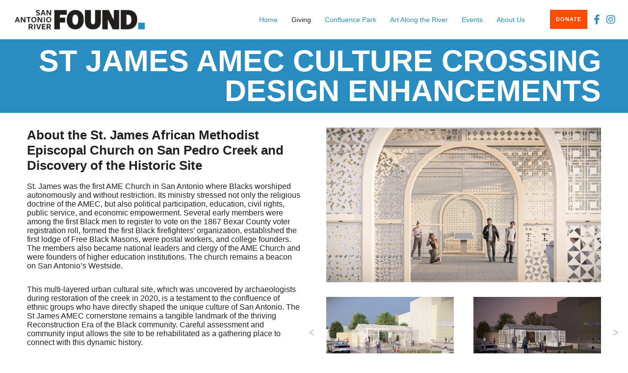

--- FILE ---
content_type: text/html; charset=UTF-8
request_url: https://www.sariverfound.org/donate/stjamesame/
body_size: 46994
content:
<!doctype html>
<!--[if lt IE 10]>
<html class="ie9 no-js" lang="en-US">
<![endif]-->
<!--[if (gt IE 9)|!(IE)]><!-->

<html class="no-js" lang="en-US"> <!--<![endif]-->

	<head>
		<meta charset="UTF-8">
				<title>St James AMEC Culture Crossing Design Enhancements &#8211; San Antonio River Foundation</title>
<meta name='robots' content='max-image-preview:large' />
<link rel='dns-prefetch' href='//fonts.googleapis.com' />
<link rel='dns-prefetch' href='//unpkg.com' />
<link rel="alternate" type="application/rss+xml" title="San Antonio River Foundation &raquo; Feed" href="https://www.sariverfound.org/feed/" />
<link rel="alternate" type="application/rss+xml" title="San Antonio River Foundation &raquo; Comments Feed" href="https://www.sariverfound.org/comments/feed/" />
<meta name="viewport" content="width=device-width, initial-scale=1, maximum-scale=1, user-scalable=no">
<meta name="application-name" content="San Antonio River Foundation">
<script type="text/javascript">
/* <![CDATA[ */
window._wpemojiSettings = {"baseUrl":"https:\/\/s.w.org\/images\/core\/emoji\/15.0.3\/72x72\/","ext":".png","svgUrl":"https:\/\/s.w.org\/images\/core\/emoji\/15.0.3\/svg\/","svgExt":".svg","source":{"concatemoji":"https:\/\/www.sariverfound.org\/wp-includes\/js\/wp-emoji-release.min.js?ver=6.6.4"}};
/*! This file is auto-generated */
!function(i,n){var o,s,e;function c(e){try{var t={supportTests:e,timestamp:(new Date).valueOf()};sessionStorage.setItem(o,JSON.stringify(t))}catch(e){}}function p(e,t,n){e.clearRect(0,0,e.canvas.width,e.canvas.height),e.fillText(t,0,0);var t=new Uint32Array(e.getImageData(0,0,e.canvas.width,e.canvas.height).data),r=(e.clearRect(0,0,e.canvas.width,e.canvas.height),e.fillText(n,0,0),new Uint32Array(e.getImageData(0,0,e.canvas.width,e.canvas.height).data));return t.every(function(e,t){return e===r[t]})}function u(e,t,n){switch(t){case"flag":return n(e,"\ud83c\udff3\ufe0f\u200d\u26a7\ufe0f","\ud83c\udff3\ufe0f\u200b\u26a7\ufe0f")?!1:!n(e,"\ud83c\uddfa\ud83c\uddf3","\ud83c\uddfa\u200b\ud83c\uddf3")&&!n(e,"\ud83c\udff4\udb40\udc67\udb40\udc62\udb40\udc65\udb40\udc6e\udb40\udc67\udb40\udc7f","\ud83c\udff4\u200b\udb40\udc67\u200b\udb40\udc62\u200b\udb40\udc65\u200b\udb40\udc6e\u200b\udb40\udc67\u200b\udb40\udc7f");case"emoji":return!n(e,"\ud83d\udc26\u200d\u2b1b","\ud83d\udc26\u200b\u2b1b")}return!1}function f(e,t,n){var r="undefined"!=typeof WorkerGlobalScope&&self instanceof WorkerGlobalScope?new OffscreenCanvas(300,150):i.createElement("canvas"),a=r.getContext("2d",{willReadFrequently:!0}),o=(a.textBaseline="top",a.font="600 32px Arial",{});return e.forEach(function(e){o[e]=t(a,e,n)}),o}function t(e){var t=i.createElement("script");t.src=e,t.defer=!0,i.head.appendChild(t)}"undefined"!=typeof Promise&&(o="wpEmojiSettingsSupports",s=["flag","emoji"],n.supports={everything:!0,everythingExceptFlag:!0},e=new Promise(function(e){i.addEventListener("DOMContentLoaded",e,{once:!0})}),new Promise(function(t){var n=function(){try{var e=JSON.parse(sessionStorage.getItem(o));if("object"==typeof e&&"number"==typeof e.timestamp&&(new Date).valueOf()<e.timestamp+604800&&"object"==typeof e.supportTests)return e.supportTests}catch(e){}return null}();if(!n){if("undefined"!=typeof Worker&&"undefined"!=typeof OffscreenCanvas&&"undefined"!=typeof URL&&URL.createObjectURL&&"undefined"!=typeof Blob)try{var e="postMessage("+f.toString()+"("+[JSON.stringify(s),u.toString(),p.toString()].join(",")+"));",r=new Blob([e],{type:"text/javascript"}),a=new Worker(URL.createObjectURL(r),{name:"wpTestEmojiSupports"});return void(a.onmessage=function(e){c(n=e.data),a.terminate(),t(n)})}catch(e){}c(n=f(s,u,p))}t(n)}).then(function(e){for(var t in e)n.supports[t]=e[t],n.supports.everything=n.supports.everything&&n.supports[t],"flag"!==t&&(n.supports.everythingExceptFlag=n.supports.everythingExceptFlag&&n.supports[t]);n.supports.everythingExceptFlag=n.supports.everythingExceptFlag&&!n.supports.flag,n.DOMReady=!1,n.readyCallback=function(){n.DOMReady=!0}}).then(function(){return e}).then(function(){var e;n.supports.everything||(n.readyCallback(),(e=n.source||{}).concatemoji?t(e.concatemoji):e.wpemoji&&e.twemoji&&(t(e.twemoji),t(e.wpemoji)))}))}((window,document),window._wpemojiSettings);
/* ]]> */
</script>
<link rel='stylesheet' id='mec-select2-style-css' href='https://www.sariverfound.org/wp-content/plugins/modern-events-calendar/assets/packages/select2/select2.min.css?ver=7.20.0' type='text/css' media='all' />
<link rel='stylesheet' id='mec-font-icons-css' href='https://www.sariverfound.org/wp-content/plugins/modern-events-calendar/assets/css/iconfonts.css?ver=7.20.0' type='text/css' media='all' />
<link rel='stylesheet' id='mec-frontend-style-css' href='https://www.sariverfound.org/wp-content/plugins/modern-events-calendar/assets/css/frontend.min.css?ver=7.20.0' type='text/css' media='all' />
<link rel='stylesheet' id='mec-tooltip-style-css' href='https://www.sariverfound.org/wp-content/plugins/modern-events-calendar/assets/packages/tooltip/tooltip.css?ver=7.20.0' type='text/css' media='all' />
<link rel='stylesheet' id='mec-tooltip-shadow-style-css' href='https://www.sariverfound.org/wp-content/plugins/modern-events-calendar/assets/packages/tooltip/tooltipster-sideTip-shadow.min.css?ver=7.20.0' type='text/css' media='all' />
<link rel='stylesheet' id='featherlight-css' href='https://www.sariverfound.org/wp-content/plugins/modern-events-calendar/assets/packages/featherlight/featherlight.css?ver=7.20.0' type='text/css' media='all' />
<link rel='stylesheet' id='mec-google-fonts-css' href='//fonts.googleapis.com/css?family=Montserrat%3A400%2C700%7CRoboto%3A100%2C300%2C400%2C700&#038;ver=7.20.0' type='text/css' media='all' />
<link rel='stylesheet' id='mec-lity-style-css' href='https://www.sariverfound.org/wp-content/plugins/modern-events-calendar/assets/packages/lity/lity.min.css?ver=7.20.0' type='text/css' media='all' />
<link rel='stylesheet' id='mec-general-calendar-style-css' href='https://www.sariverfound.org/wp-content/plugins/modern-events-calendar/assets/css/mec-general-calendar.css?ver=7.20.0' type='text/css' media='all' />
<link rel='stylesheet' id='sbi_styles-css' href='https://www.sariverfound.org/wp-content/plugins/instagram-feed/css/sbi-styles.min.css?ver=6.8.0' type='text/css' media='all' />
<style id='wp-emoji-styles-inline-css' type='text/css'>

	img.wp-smiley, img.emoji {
		display: inline !important;
		border: none !important;
		box-shadow: none !important;
		height: 1em !important;
		width: 1em !important;
		margin: 0 0.07em !important;
		vertical-align: -0.1em !important;
		background: none !important;
		padding: 0 !important;
	}
</style>
<link rel='stylesheet' id='wp-block-library-css' href='https://www.sariverfound.org/wp-includes/css/dist/block-library/style.min.css?ver=6.6.4' type='text/css' media='all' />
<style id='classic-theme-styles-inline-css' type='text/css'>
/*! This file is auto-generated */
.wp-block-button__link{color:#fff;background-color:#32373c;border-radius:9999px;box-shadow:none;text-decoration:none;padding:calc(.667em + 2px) calc(1.333em + 2px);font-size:1.125em}.wp-block-file__button{background:#32373c;color:#fff;text-decoration:none}
</style>
<style id='global-styles-inline-css' type='text/css'>
:root{--wp--preset--aspect-ratio--square: 1;--wp--preset--aspect-ratio--4-3: 4/3;--wp--preset--aspect-ratio--3-4: 3/4;--wp--preset--aspect-ratio--3-2: 3/2;--wp--preset--aspect-ratio--2-3: 2/3;--wp--preset--aspect-ratio--16-9: 16/9;--wp--preset--aspect-ratio--9-16: 9/16;--wp--preset--color--black: #000000;--wp--preset--color--cyan-bluish-gray: #abb8c3;--wp--preset--color--white: #ffffff;--wp--preset--color--pale-pink: #f78da7;--wp--preset--color--vivid-red: #cf2e2e;--wp--preset--color--luminous-vivid-orange: #ff6900;--wp--preset--color--luminous-vivid-amber: #fcb900;--wp--preset--color--light-green-cyan: #7bdcb5;--wp--preset--color--vivid-green-cyan: #00d084;--wp--preset--color--pale-cyan-blue: #8ed1fc;--wp--preset--color--vivid-cyan-blue: #0693e3;--wp--preset--color--vivid-purple: #9b51e0;--wp--preset--color--primary-1: #298dc1;--wp--preset--color--primary-2: #ffffff;--wp--preset--color--primary-3: #ff4c00;--wp--preset--color--primary-4: #a4d55d;--wp--preset--color--primary-5: #21201E;--wp--preset--color--green: #6ECA09;--wp--preset--color--red: #D0021B;--wp--preset--color--orange: #FAB901;--wp--preset--color--aqua: #28d2dc;--wp--preset--color--blue: #15c7ff;--wp--preset--color--purple: #7639e2;--wp--preset--color--grey: #e2e2e2;--wp--preset--gradient--vivid-cyan-blue-to-vivid-purple: linear-gradient(135deg,rgba(6,147,227,1) 0%,rgb(155,81,224) 100%);--wp--preset--gradient--light-green-cyan-to-vivid-green-cyan: linear-gradient(135deg,rgb(122,220,180) 0%,rgb(0,208,130) 100%);--wp--preset--gradient--luminous-vivid-amber-to-luminous-vivid-orange: linear-gradient(135deg,rgba(252,185,0,1) 0%,rgba(255,105,0,1) 100%);--wp--preset--gradient--luminous-vivid-orange-to-vivid-red: linear-gradient(135deg,rgba(255,105,0,1) 0%,rgb(207,46,46) 100%);--wp--preset--gradient--very-light-gray-to-cyan-bluish-gray: linear-gradient(135deg,rgb(238,238,238) 0%,rgb(169,184,195) 100%);--wp--preset--gradient--cool-to-warm-spectrum: linear-gradient(135deg,rgb(74,234,220) 0%,rgb(151,120,209) 20%,rgb(207,42,186) 40%,rgb(238,44,130) 60%,rgb(251,105,98) 80%,rgb(254,248,76) 100%);--wp--preset--gradient--blush-light-purple: linear-gradient(135deg,rgb(255,206,236) 0%,rgb(152,150,240) 100%);--wp--preset--gradient--blush-bordeaux: linear-gradient(135deg,rgb(254,205,165) 0%,rgb(254,45,45) 50%,rgb(107,0,62) 100%);--wp--preset--gradient--luminous-dusk: linear-gradient(135deg,rgb(255,203,112) 0%,rgb(199,81,192) 50%,rgb(65,88,208) 100%);--wp--preset--gradient--pale-ocean: linear-gradient(135deg,rgb(255,245,203) 0%,rgb(182,227,212) 50%,rgb(51,167,181) 100%);--wp--preset--gradient--electric-grass: linear-gradient(135deg,rgb(202,248,128) 0%,rgb(113,206,126) 100%);--wp--preset--gradient--midnight: linear-gradient(135deg,rgb(2,3,129) 0%,rgb(40,116,252) 100%);--wp--preset--font-size--small: 13px;--wp--preset--font-size--medium: 20px;--wp--preset--font-size--large: 36px;--wp--preset--font-size--x-large: 42px;--wp--preset--font-family--inter: "Inter", sans-serif;--wp--preset--font-family--cardo: Cardo;--wp--preset--spacing--20: 0.44rem;--wp--preset--spacing--30: 0.67rem;--wp--preset--spacing--40: 1rem;--wp--preset--spacing--50: 1.5rem;--wp--preset--spacing--60: 2.25rem;--wp--preset--spacing--70: 3.38rem;--wp--preset--spacing--80: 5.06rem;--wp--preset--shadow--natural: 6px 6px 9px rgba(0, 0, 0, 0.2);--wp--preset--shadow--deep: 12px 12px 50px rgba(0, 0, 0, 0.4);--wp--preset--shadow--sharp: 6px 6px 0px rgba(0, 0, 0, 0.2);--wp--preset--shadow--outlined: 6px 6px 0px -3px rgba(255, 255, 255, 1), 6px 6px rgba(0, 0, 0, 1);--wp--preset--shadow--crisp: 6px 6px 0px rgba(0, 0, 0, 1);}:where(.is-layout-flex){gap: 0.5em;}:where(.is-layout-grid){gap: 0.5em;}body .is-layout-flex{display: flex;}.is-layout-flex{flex-wrap: wrap;align-items: center;}.is-layout-flex > :is(*, div){margin: 0;}body .is-layout-grid{display: grid;}.is-layout-grid > :is(*, div){margin: 0;}:where(.wp-block-columns.is-layout-flex){gap: 2em;}:where(.wp-block-columns.is-layout-grid){gap: 2em;}:where(.wp-block-post-template.is-layout-flex){gap: 1.25em;}:where(.wp-block-post-template.is-layout-grid){gap: 1.25em;}.has-black-color{color: var(--wp--preset--color--black) !important;}.has-cyan-bluish-gray-color{color: var(--wp--preset--color--cyan-bluish-gray) !important;}.has-white-color{color: var(--wp--preset--color--white) !important;}.has-pale-pink-color{color: var(--wp--preset--color--pale-pink) !important;}.has-vivid-red-color{color: var(--wp--preset--color--vivid-red) !important;}.has-luminous-vivid-orange-color{color: var(--wp--preset--color--luminous-vivid-orange) !important;}.has-luminous-vivid-amber-color{color: var(--wp--preset--color--luminous-vivid-amber) !important;}.has-light-green-cyan-color{color: var(--wp--preset--color--light-green-cyan) !important;}.has-vivid-green-cyan-color{color: var(--wp--preset--color--vivid-green-cyan) !important;}.has-pale-cyan-blue-color{color: var(--wp--preset--color--pale-cyan-blue) !important;}.has-vivid-cyan-blue-color{color: var(--wp--preset--color--vivid-cyan-blue) !important;}.has-vivid-purple-color{color: var(--wp--preset--color--vivid-purple) !important;}.has-black-background-color{background-color: var(--wp--preset--color--black) !important;}.has-cyan-bluish-gray-background-color{background-color: var(--wp--preset--color--cyan-bluish-gray) !important;}.has-white-background-color{background-color: var(--wp--preset--color--white) !important;}.has-pale-pink-background-color{background-color: var(--wp--preset--color--pale-pink) !important;}.has-vivid-red-background-color{background-color: var(--wp--preset--color--vivid-red) !important;}.has-luminous-vivid-orange-background-color{background-color: var(--wp--preset--color--luminous-vivid-orange) !important;}.has-luminous-vivid-amber-background-color{background-color: var(--wp--preset--color--luminous-vivid-amber) !important;}.has-light-green-cyan-background-color{background-color: var(--wp--preset--color--light-green-cyan) !important;}.has-vivid-green-cyan-background-color{background-color: var(--wp--preset--color--vivid-green-cyan) !important;}.has-pale-cyan-blue-background-color{background-color: var(--wp--preset--color--pale-cyan-blue) !important;}.has-vivid-cyan-blue-background-color{background-color: var(--wp--preset--color--vivid-cyan-blue) !important;}.has-vivid-purple-background-color{background-color: var(--wp--preset--color--vivid-purple) !important;}.has-black-border-color{border-color: var(--wp--preset--color--black) !important;}.has-cyan-bluish-gray-border-color{border-color: var(--wp--preset--color--cyan-bluish-gray) !important;}.has-white-border-color{border-color: var(--wp--preset--color--white) !important;}.has-pale-pink-border-color{border-color: var(--wp--preset--color--pale-pink) !important;}.has-vivid-red-border-color{border-color: var(--wp--preset--color--vivid-red) !important;}.has-luminous-vivid-orange-border-color{border-color: var(--wp--preset--color--luminous-vivid-orange) !important;}.has-luminous-vivid-amber-border-color{border-color: var(--wp--preset--color--luminous-vivid-amber) !important;}.has-light-green-cyan-border-color{border-color: var(--wp--preset--color--light-green-cyan) !important;}.has-vivid-green-cyan-border-color{border-color: var(--wp--preset--color--vivid-green-cyan) !important;}.has-pale-cyan-blue-border-color{border-color: var(--wp--preset--color--pale-cyan-blue) !important;}.has-vivid-cyan-blue-border-color{border-color: var(--wp--preset--color--vivid-cyan-blue) !important;}.has-vivid-purple-border-color{border-color: var(--wp--preset--color--vivid-purple) !important;}.has-vivid-cyan-blue-to-vivid-purple-gradient-background{background: var(--wp--preset--gradient--vivid-cyan-blue-to-vivid-purple) !important;}.has-light-green-cyan-to-vivid-green-cyan-gradient-background{background: var(--wp--preset--gradient--light-green-cyan-to-vivid-green-cyan) !important;}.has-luminous-vivid-amber-to-luminous-vivid-orange-gradient-background{background: var(--wp--preset--gradient--luminous-vivid-amber-to-luminous-vivid-orange) !important;}.has-luminous-vivid-orange-to-vivid-red-gradient-background{background: var(--wp--preset--gradient--luminous-vivid-orange-to-vivid-red) !important;}.has-very-light-gray-to-cyan-bluish-gray-gradient-background{background: var(--wp--preset--gradient--very-light-gray-to-cyan-bluish-gray) !important;}.has-cool-to-warm-spectrum-gradient-background{background: var(--wp--preset--gradient--cool-to-warm-spectrum) !important;}.has-blush-light-purple-gradient-background{background: var(--wp--preset--gradient--blush-light-purple) !important;}.has-blush-bordeaux-gradient-background{background: var(--wp--preset--gradient--blush-bordeaux) !important;}.has-luminous-dusk-gradient-background{background: var(--wp--preset--gradient--luminous-dusk) !important;}.has-pale-ocean-gradient-background{background: var(--wp--preset--gradient--pale-ocean) !important;}.has-electric-grass-gradient-background{background: var(--wp--preset--gradient--electric-grass) !important;}.has-midnight-gradient-background{background: var(--wp--preset--gradient--midnight) !important;}.has-small-font-size{font-size: var(--wp--preset--font-size--small) !important;}.has-medium-font-size{font-size: var(--wp--preset--font-size--medium) !important;}.has-large-font-size{font-size: var(--wp--preset--font-size--large) !important;}.has-x-large-font-size{font-size: var(--wp--preset--font-size--x-large) !important;}
:where(.wp-block-post-template.is-layout-flex){gap: 1.25em;}:where(.wp-block-post-template.is-layout-grid){gap: 1.25em;}
:where(.wp-block-columns.is-layout-flex){gap: 2em;}:where(.wp-block-columns.is-layout-grid){gap: 2em;}
:root :where(.wp-block-pullquote){font-size: 1.5em;line-height: 1.6;}
</style>
<link rel='stylesheet' id='contact-form-7-css' href='https://www.sariverfound.org/wp-content/plugins/contact-form-7/includes/css/styles.css?ver=6.0.5' type='text/css' media='all' />
<link rel='stylesheet' id='lws-public-css' href='https://www.sariverfound.org/wp-content/plugins/live-weather-station/public/css/live-weather-station-public.min.css?ver=3.8.13' type='text/css' media='all' />
<link rel='stylesheet' id='woocommerce-layout-css' href='https://www.sariverfound.org/wp-content/plugins/woocommerce/assets/css/woocommerce-layout.css?ver=9.7.2' type='text/css' media='all' />
<link rel='stylesheet' id='woocommerce-smallscreen-css' href='https://www.sariverfound.org/wp-content/plugins/woocommerce/assets/css/woocommerce-smallscreen.css?ver=9.7.2' type='text/css' media='only screen and (max-width: 768px)' />
<link rel='stylesheet' id='woocommerce-general-css' href='https://www.sariverfound.org/wp-content/plugins/woocommerce/assets/css/woocommerce.css?ver=9.7.2' type='text/css' media='all' />
<style id='woocommerce-inline-inline-css' type='text/css'>
.woocommerce form .form-row .required { visibility: visible; }
</style>
<link rel='stylesheet' id='brands-styles-css' href='https://www.sariverfound.org/wp-content/plugins/woocommerce/assets/css/brands.css?ver=9.7.2' type='text/css' media='all' />
<link rel='stylesheet' id='font-awesome-css' href='https://www.sariverfound.org/wp-content/themes/movedo/css/font-awesome.min.css?ver=6.4.2' type='text/css' media='all' />
<link rel='stylesheet' id='font-awesome-v4-shims-css' href='https://www.sariverfound.org/wp-content/themes/movedo/css/font-awesome-v4-shims.min.css?ver=6.4.2' type='text/css' media='all' />
<link rel='stylesheet' id='movedo-grve-theme-style-css' href='https://www.sariverfound.org/wp-content/themes/movedo/css/theme-style.css?ver=3.6.5' type='text/css' media='all' />
<link rel='stylesheet' id='movedo-grve-elements-css' href='https://www.sariverfound.org/wp-content/themes/movedo/css/elements.css?ver=3.6.5' type='text/css' media='all' />
<link rel='stylesheet' id='movedo-grve-woocommerce-custom-css' href='https://www.sariverfound.org/wp-content/themes/movedo/css/woocommerce-custom.css?ver=3.6.5' type='text/css' media='all' />
<link rel='stylesheet' id='movedo-grve-custom-style-css' href='https://www.sariverfound.org/wp-content/themes/movedo/css/responsive.css?ver=3.6.5' type='text/css' media='all' />
<style id='movedo-grve-custom-style-inline-css' type='text/css'>
.vc_custom_1537292699173{margin-top: 0px !important;margin-bottom: 0px !important;padding-top: 30px !important;padding-right: 60px !important;padding-bottom: 30px !important;padding-left: 60px !important;background-color: #a4d55d !important;}.vc_custom_1518261858127{margin-top: 0px !important;margin-bottom: 0px !important;}.vc_custom_1518261848902{margin-top: 0px !important;margin-bottom: 0px !important;}.vc_custom_1518261853593{margin-top: 0px !important;margin-bottom: 0px !important;}
 body { font-size: 16px; font-family: 'Trebuchet MS', Helvetica, sans-serif; font-weight: 400; line-height: 18px; letter-spacing: 0px; } #grve-header .grve-logo.grve-logo-text a { font-family: 'Trebuchet MS', Helvetica, sans-serif; font-weight: 700; font-style: normal; font-size: 36px; text-transform: none; letter-spacing: 0px; } .grve-main-menu .grve-wrapper > ul > li > a, .grve-main-menu .grve-wrapper > ul > li .grve-toggle-menu-item-wrapper a, .grve-main-menu .grve-wrapper > ul > li.megamenu > ul > li > a, .grve-toggle-hiddenarea .grve-label, .grve-main-menu .grve-wrapper > ul > li ul li.grve-goback a { font-family: 'Trebuchet MS', Helvetica, sans-serif; font-weight: 400; font-style: normal; font-size: 14px; text-transform: none; letter-spacing: 0px; } .grve-slide-menu .grve-main-menu .grve-wrapper ul li.megamenu ul li:not(.grve-goback) > a, .grve-main-menu .grve-wrapper > ul > li ul li a { font-family: 'Trebuchet MS', Helvetica, sans-serif; font-weight: 400; font-style: normal; font-size: 12px; text-transform: none; letter-spacing: 0px; } .grve-main-menu .grve-menu-description { font-family: 'Trebuchet MS', Helvetica, sans-serif; font-weight: 400; font-style: normal; font-size: 11px; text-transform: none; letter-spacing: 0px; } #grve-hidden-menu .grve-hiddenarea-content .grve-menu > li > a, #grve-hidden-menu .grve-hiddenarea-content .grve-menu > li > .grve-toggle-menu-item-wrapper a, #grve-responsive-anchor .grve-hiddenarea-content .grve-menu > li > a, #grve-hidden-menu ul.grve-menu > li.megamenu > ul > li > a, #grve-hidden-menu ul.grve-menu > li ul li.grve-goback a { font-family: 'Trebuchet MS', Helvetica, sans-serif; font-weight: 700; font-style: normal; font-size: 24px; text-transform: none; } #grve-hidden-menu.grve-slide-menu ul li.megamenu ul li:not(.grve-goback) > a, #grve-hidden-menu.grve-slide-menu ul li ul li:not(.grve-goback) > a, #grve-hidden-menu.grve-toggle-menu ul li.megamenu ul li > a, #grve-hidden-menu.grve-toggle-menu ul li ul li > a, #grve-responsive-anchor ul li ul li > a { font-family: 'Trebuchet MS', Helvetica, sans-serif; font-weight: 400; font-style: normal; font-size: 18px; text-transform: none; letter-spacing: 0px; } #grve-hidden-menu .grve-menu-description { font-family: 'Trebuchet MS', Helvetica, sans-serif; font-weight: 400; font-style: normal; font-size: 12px; text-transform: none; letter-spacing: 0px; } h1, .grve-h1, #grve-theme-wrapper .grve-modal .grve-search input[type='text'], .grve-dropcap span, p.grve-dropcap:first-letter { font-family: 'Trebuchet MS', Helvetica, sans-serif; font-weight: 700; font-style: normal; text-transform: uppercase; font-size: 48px; line-height: 54px; letter-spacing: 0px; } h2, .grve-h2 { font-family: 'Trebuchet MS', Helvetica, sans-serif; font-weight: 700; font-style: normal; text-transform: uppercase; font-size: 42px; line-height: 48px; letter-spacing: 0px; } h3, .grve-h3 { font-family: 'Trebuchet MS', Helvetica, sans-serif; font-weight: 700; font-style: normal; text-transform: uppercase; font-size: 36px; line-height: 42px; letter-spacing: 0px; } h4, .grve-h4 { font-family: 'Trebuchet MS', Helvetica, sans-serif; font-weight: 400; font-style: normal; text-transform: none; font-size: 30px; line-height: 36px; letter-spacing: 0px; } h5, .grve-h5 { font-family: 'Trebuchet MS', Helvetica, sans-serif; font-weight: 400; font-style: normal; text-transform: none; font-size: 24px; line-height: 30px; letter-spacing: 0px; } h6, .grve-h6, .vc_tta.vc_general .vc_tta-panel-title, #grve-main-content .vc_tta.vc_general .vc_tta-tab > a { font-family: 'Trebuchet MS', Helvetica, sans-serif; font-weight: 400; font-style: normal; text-transform: none; font-size: 18px; line-height: 24px; letter-spacing: 0px; } #grve-page-title .grve-title, #grve-blog-title .grve-title, #grve-search-page-title .grve-title { font-family: 'Trebuchet MS', Helvetica, sans-serif; font-weight: 700; font-style: normal; font-size: 72px; text-transform: uppercase; line-height: 72px; letter-spacing: 0px; } #grve-page-title .grve-description, #grve-blog-title .grve-description, #grve-blog-title .grve-description p, #grve-search-page-title .grve-description { font-family: 'Trebuchet MS', Helvetica, sans-serif; font-weight: 400; font-style: normal; font-size: 20px; text-transform: none; line-height: 30px; letter-spacing: 0px; } #grve-post-title .grve-title-categories { font-family: 'Trebuchet MS', Helvetica, sans-serif; font-weight: 700; font-style: normal; font-size: 11px; text-transform: uppercase; line-height: 14px; letter-spacing: 2px; } #grve-post-title .grve-post-meta, #grve-post-title .grve-post-meta li { font-family: 'Trebuchet MS', Helvetica, sans-serif; font-weight: 600; font-style: normal; font-size: 11px; text-transform: uppercase; line-height: 11px; letter-spacing: 0px; } .grve-single-simple-title { font-family: 'Trebuchet MS', Helvetica, sans-serif; font-weight: 700; font-style: normal; font-size: 72px; text-transform: uppercase; line-height: 72px; letter-spacing: 0px; } #grve-post-title .grve-title { font-family: 'Trebuchet MS', Helvetica, sans-serif; font-weight: 700; font-style: normal; font-size: 72px; text-transform: uppercase; line-height: 72px; letter-spacing: 0px; } #grve-post-title .grve-description { font-family: 'Trebuchet MS', Helvetica, sans-serif; font-weight: 400; font-style: normal; font-size: 20px; text-transform: none; line-height: 30px; letter-spacing: 0px; } #grve-portfolio-title .grve-title { font-family: 'Trebuchet MS', Helvetica, sans-serif; font-weight: 700; font-style: normal; font-size: 72px; text-transform: uppercase; line-height: 72px; letter-spacing: 0px; } #grve-portfolio-title .grve-description { font-family: 'Trebuchet MS', Helvetica, sans-serif; font-weight: 400; font-style: normal; font-size: 20px; text-transform: none; line-height: 30px; letter-spacing: 0px; } #grve-forum-title .grve-title { font-family: 'Trebuchet MS', Helvetica, sans-serif; font-weight: 700; font-style: normal; font-size: 48px; text-transform: none; line-height: 60px; letter-spacing: 0px; } .grve-product-area .product_title { font-family: 'Trebuchet MS', Helvetica, sans-serif; font-weight: 700; font-style: normal; font-size: 48px; text-transform: none; line-height: 60px; letter-spacing: 0px; } #grve-entry-summary .grve-short-description p { font-family: 'Trebuchet MS', Helvetica, sans-serif; font-weight: 400; font-style: normal; font-size: 16px; text-transform: none; line-height: 28px; letter-spacing: 0px; } #grve-product-title .grve-title, #grve-product-tax-title .grve-title, .woocommerce-page #grve-page-title .grve-title { font-family: 'Trebuchet MS', Helvetica, sans-serif; font-weight: 700; font-style: normal; font-size: 60px; text-transform: none; line-height: 72px; letter-spacing: 0px; } #grve-product-title .grve-description, #grve-product-tax-title .grve-description, #grve-product-tax-title .grve-description p, .woocommerce-page #grve-page-title .grve-description { font-family: 'Trebuchet MS', Helvetica, sans-serif; font-weight: 400; font-style: normal; font-size: 20px; text-transform: none; line-height: 30px; letter-spacing: 0px; } .grve-event-simple-title { font-family: 'Trebuchet MS', Helvetica, sans-serif; font-weight: 700; font-style: normal; font-size: 48px; text-transform: none; line-height: 60px; letter-spacing: 0px; } #grve-event-title .grve-title, #grve-event-tax-title .grve-title { font-family: 'Trebuchet MS', Helvetica, sans-serif; font-weight: 700; font-style: normal; font-size: 72px; text-transform: uppercase; line-height: 72px; letter-spacing: 0px; } #grve-event-title .grve-description, #grve-event-tax-title .grve-description, #grve-event-tax-title .grve-description p { font-family: 'Trebuchet MS', Helvetica, sans-serif; font-weight: 400; font-style: normal; font-size: 20px; text-transform: none; line-height: 30px; letter-spacing: 0px; } #grve-feature-section .grve-subheading { font-family: 'Trebuchet MS', Helvetica, sans-serif; font-weight: 700; font-style: normal; font-size: 16px; text-transform: none; line-height: 30px; letter-spacing: 0px; } #grve-feature-section .grve-title { font-family: 'Trebuchet MS', Helvetica, sans-serif; font-weight: 700; font-style: normal; font-size: 72px; text-transform: uppercase; line-height: 72px; letter-spacing: 0px; } #grve-feature-section .grve-description { font-family: 'Trebuchet MS', Helvetica, sans-serif; font-weight: 400; font-style: normal; font-size: 20px; text-transform: none; line-height: 30px; letter-spacing: 0px; } #grve-feature-section.grve-fullscreen .grve-subheading { font-family: 'Trebuchet MS', Helvetica, sans-serif; font-weight: 700; font-style: normal; font-size: 16px; text-transform: none; line-height: 30px; letter-spacing: 0px; } #grve-feature-section.grve-fullscreen .grve-title { font-family: 'Trebuchet MS', Helvetica, sans-serif; font-weight: 700; font-style: normal; font-size: 90px; text-transform: none; line-height: 100px; letter-spacing: 0px; } #grve-feature-section.grve-fullscreen .grve-description { font-family: 'Trebuchet MS', Helvetica, sans-serif; font-weight: 400; font-style: normal; font-size: 24px; text-transform: none; line-height: 30px; letter-spacing: 0px; } .grve-leader-text, .grve-leader-text p, p.grve-leader-text { font-family: 'Trebuchet MS', Helvetica, sans-serif; font-weight: 300; font-style: normal; font-size: 24px; text-transform: none; line-height: 36px; letter-spacing: 0px; } .grve-subtitle, .grve-subtitle p, .grve-subtitle-text { font-family: 'Trebuchet MS', Helvetica, sans-serif; font-weight: 700; font-style: normal; font-size: 12px; text-transform: none; line-height: 16px; letter-spacing: 0px; } .grve-small-text, span.wpcf7-not-valid-tip, div.wpcf7-mail-sent-ok, div.wpcf7-validation-errors, .grve-post-meta-wrapper .grve-categories li { font-family: 'Trebuchet MS', Helvetica, sans-serif; font-weight: 700; font-style: normal; font-size: 12px; text-transform: uppercase; letter-spacing: 0px; } .grve-quote-text, blockquote p, blockquote cite { font-family: 'Trebuchet MS', Helvetica, sans-serif; font-weight: 400; font-style: italic; font-size: 24px; line-height: 40px; text-transform: none; letter-spacing: 0px; } .grve-link-text, .grve-btn, input[type='submit'], input[type='reset'], input[type='button'], button:not(.mfp-arrow):not(.grve-search-btn), #cancel-comment-reply-link, .grve-anchor-menu .grve-anchor-wrapper .grve-container > ul > li > a, .grve-anchor-menu .grve-anchor-wrapper .grve-container ul.sub-menu li a, #reply-title, .woocommerce div.product p.stock { font-family: 'Trebuchet MS', Helvetica, sans-serif !important; font-weight: 700 !important; font-style: normal; font-size: 16px !important; text-transform: uppercase; letter-spacing: 1px; } .grve-btn.grve-btn-extrasmall, .widget.woocommerce button[type='submit'] { font-size: 11px !important; } .grve-btn.grve-btn-small { font-size: 14px !important; } .grve-btn.grve-btn-large { font-size: 19px !important; } .grve-btn.grve-btn-extralarge { font-size: 22px !important; } .grve-widget-title { font-family: 'Trebuchet MS', Helvetica, sans-serif; font-weight: 700; font-style: normal; font-size: 12px; text-transform: uppercase; line-height: 24px; letter-spacing: 0px; } .widget, .widgets, .widget p { font-family: 'Trebuchet MS', Helvetica, sans-serif; font-weight: 400; font-style: normal; font-size: 14px; text-transform: none; line-height: 24px; letter-spacing: 0px; } .single-post #grve-single-content, .single-product #tab-description, .single-tribe_events #grve-single-content { font-size: 16px; font-family: 'Trebuchet MS', Helvetica, sans-serif; font-weight: 400; line-height: 18px; letter-spacing: 0px; } .grve-custom-font-1, #grve-feature-section .grve-subheading.grve-custom-font-1, #grve-feature-section.grve-fullscreen .grve-subheading.grve-custom-font-1, #grve-feature-section .grve-title.grve-custom-font-1, #grve-feature-section.grve-fullscreen .grve-title.grve-custom-font-1, #grve-feature-section .grve-description.grve-custom-font-1, #grve-feature-section.grve-fullscreen .grve-description.grve-custom-font-1 { font-family: Arial, Helvetica, sans-serif; font-weight: normal; font-style: normal; text-transform: none; letter-spacing: 0px; } .grve-custom-font-2, #grve-feature-section .grve-subheading.grve-custom-font-2, #grve-feature-section.grve-fullscreen .grve-subheading.grve-custom-font-2, #grve-feature-section .grve-title.grve-custom-font-2, #grve-feature-section.grve-fullscreen .grve-title.grve-custom-font-2, #grve-feature-section .grve-description.grve-custom-font-2, #grve-feature-section.grve-fullscreen .grve-description.grve-custom-font-2 { font-family: Arial, Helvetica, sans-serif; font-weight: normal; font-style: normal; text-transform: none; letter-spacing: 0px; } .grve-custom-font-3, #grve-feature-section .grve-subheading.grve-custom-font-3, #grve-feature-section.grve-fullscreen .grve-subheading.grve-custom-font-3, #grve-feature-section .grve-title.grve-custom-font-3, #grve-feature-section.grve-fullscreen .grve-title.grve-custom-font-3, #grve-feature-section .grve-description.grve-custom-font-3, #grve-feature-section.grve-fullscreen .grve-description.grve-custom-font-3 { font-family: Arial, Helvetica, sans-serif; font-weight: normal; font-style: normal; text-transform: none; letter-spacing: 0px; } .grve-custom-font-4, #grve-feature-section .grve-subheading.grve-custom-font-4, #grve-feature-section.grve-fullscreen .grve-subheading.grve-custom-font-4, #grve-feature-section .grve-title.grve-custom-font-4, #grve-feature-section.grve-fullscreen .grve-title.grve-custom-font-4, #grve-feature-section .grve-description.grve-custom-font-4, #grve-feature-section.grve-fullscreen .grve-description.grve-custom-font-4 { font-family: Arial, Helvetica, sans-serif; font-weight: normal; font-style: normal; text-transform: none; letter-spacing: 0px; } .grve-blog-leader .grve-post-list .grve-post-content p { max-height: 36px; } @media only screen and (min-width: 1201px) and (max-width: 1440px) { h1,.grve-h1,#grve-theme-wrapper .grve-modal .grve-search input[type="text"],.grve-dropcap span,p.grve-dropcap:first-letter { font-size: 41px; line-height: 1.13em; } .grve-h1.grve-heading-120:not(.grve-desktop-sm-reset-increase-heading ) { font-size: 35px; } .grve-h1.grve-heading-140:not(.grve-desktop-sm-reset-increase-heading ) { font-size: 35px; } .grve-h1.grve-heading-160:not(.grve-desktop-sm-reset-increase-heading ) { font-size: 35px; } .grve-h1.grve-heading-180:not(.grve-desktop-sm-reset-increase-heading ) { font-size: 35px; } .grve-h1.grve-heading-200:not(.grve-desktop-sm-reset-increase-heading ) { font-size: 29px; } .grve-h1.grve-heading-250:not(.grve-desktop-sm-reset-increase-heading ) { font-size: 24px; } .grve-h1.grve-heading-300:not(.grve-desktop-sm-reset-increase-heading ) { font-size: 24px; } h2,.grve-h2 { font-size: 36px; line-height: 1.14em; } .grve-h2.grve-heading-120:not(.grve-desktop-sm-reset-increase-heading ) { font-size: 31px; } .grve-h2.grve-heading-140:not(.grve-desktop-sm-reset-increase-heading ) { font-size: 31px; } .grve-h2.grve-heading-160:not(.grve-desktop-sm-reset-increase-heading ) { font-size: 31px; } .grve-h2.grve-heading-180:not(.grve-desktop-sm-reset-increase-heading ) { font-size: 31px; } .grve-h2.grve-heading-200:not(.grve-desktop-sm-reset-increase-heading ) { font-size: 26px; } .grve-h2.grve-heading-250:not(.grve-desktop-sm-reset-increase-heading ) { font-size: 21px; } .grve-h2.grve-heading-300:not(.grve-desktop-sm-reset-increase-heading ) { font-size: 21px; } h3,.grve-h3 { font-size: 31px; line-height: 1.17em; } .grve-h3.grve-heading-120:not(.grve-desktop-sm-reset-increase-heading ) { font-size: 27px; } .grve-h3.grve-heading-140:not(.grve-desktop-sm-reset-increase-heading ) { font-size: 27px; } .grve-h3.grve-heading-160:not(.grve-desktop-sm-reset-increase-heading ) { font-size: 27px; } .grve-h3.grve-heading-180:not(.grve-desktop-sm-reset-increase-heading ) { font-size: 27px; } .grve-h3.grve-heading-200:not(.grve-desktop-sm-reset-increase-heading ) { font-size: 22px; } .grve-h3.grve-heading-250:not(.grve-desktop-sm-reset-increase-heading ) { font-size: 18px; } .grve-h3.grve-heading-300:not(.grve-desktop-sm-reset-increase-heading ) { font-size: 18px; } h4,.grve-h4 { font-size: 26px; line-height: 1.2em; } .grve-h4.grve-heading-120:not(.grve-desktop-sm-reset-increase-heading ) { font-size: 22px; } .grve-h4.grve-heading-140:not(.grve-desktop-sm-reset-increase-heading ) { font-size: 22px; } .grve-h4.grve-heading-160:not(.grve-desktop-sm-reset-increase-heading ) { font-size: 22px; } .grve-h4.grve-heading-180:not(.grve-desktop-sm-reset-increase-heading ) { font-size: 22px; } .grve-h4.grve-heading-200:not(.grve-desktop-sm-reset-increase-heading ) { font-size: 18px; } .grve-h4.grve-heading-250:not(.grve-desktop-sm-reset-increase-heading ) { font-size: 15px; } .grve-h4.grve-heading-300:not(.grve-desktop-sm-reset-increase-heading ) { font-size: 15px; } h5,.grve-h5 { font-size: 20px; line-height: 1.25em; } .grve-h5.grve-heading-120:not(.grve-desktop-sm-reset-increase-heading ) { font-size: 18px; } .grve-h5.grve-heading-140:not(.grve-desktop-sm-reset-increase-heading ) { font-size: 18px; } .grve-h5.grve-heading-160:not(.grve-desktop-sm-reset-increase-heading ) { font-size: 18px; } .grve-h5.grve-heading-180:not(.grve-desktop-sm-reset-increase-heading ) { font-size: 18px; } .grve-h5.grve-heading-200:not(.grve-desktop-sm-reset-increase-heading ) { font-size: 15px; } .grve-h5.grve-heading-250:not(.grve-desktop-sm-reset-increase-heading ) { font-size: 12px; } .grve-h5.grve-heading-300:not(.grve-desktop-sm-reset-increase-heading ) { font-size: 12px; } .grve-h6.grve-heading-120:not(.grve-desktop-sm-reset-increase-heading ) { font-size: 13px; } .grve-h6.grve-heading-140:not(.grve-desktop-sm-reset-increase-heading ) { font-size: 13px; } .grve-h6.grve-heading-160:not(.grve-desktop-sm-reset-increase-heading ) { font-size: 13px; } .grve-h6.grve-heading-180:not(.grve-desktop-sm-reset-increase-heading ) { font-size: 13px; } .grve-h6.grve-heading-200:not(.grve-desktop-sm-reset-increase-heading ) { font-size: 11px; } .grve-h6.grve-heading-250:not(.grve-desktop-sm-reset-increase-heading ) { font-size: 9px; } .grve-h6.grve-heading-300:not(.grve-desktop-sm-reset-increase-heading ) { font-size: 9px; } #grve-page-title .grve-title,#grve-blog-title .grve-title,#grve-search-page-title .grve-title { font-size: 61px; line-height: 1em; } #grve-post-title .grve-title { font-size: 61px; line-height: 1em; } .grve-single-simple-title { font-size: 61px; line-height: 1em; } #grve-portfolio-title .grve-title { font-size: 61px; line-height: 1em; } #grve-forum-title .grve-title { font-size: 41px; line-height: 1.25em; } .grve-product-area .product_title { font-size: 41px; line-height: 1.25em; } #grve-product-title .grve-title,#grve-product-tax-title .grve-title,.woocommerce-page #grve-page-title .grve-title { font-size: 51px; line-height: 1.2em; } .grve-event-simple-title { font-size: 41px; line-height: 1.25em; } #grve-event-title .grve-title,#grve-event-tax-title .grve-title { font-size: 61px; line-height: 1em; } #grve-feature-section .grve-title { font-size: 61px; line-height: 1em; } #grve-feature-section.grve-fullscreen .grve-title { font-size: 77px; line-height: 1.11em; } #grve-feature-section.grve-fullscreen .grve-description { font-size: 20px; line-height: 1.25em; } } @media only screen and (min-width: 960px) and (max-width: 1200px) { h1,.grve-h1,#grve-theme-wrapper .grve-modal .grve-search input[type="text"],.grve-dropcap span,p.grve-dropcap:first-letter { font-size: 38px; line-height: 1.13em; } .grve-h1.grve-heading-120:not(.grve-tablet-reset-increase-heading ) { font-size: 33px; } .grve-h1.grve-heading-140:not(.grve-tablet-reset-increase-heading ) { font-size: 33px; } .grve-h1.grve-heading-160:not(.grve-tablet-reset-increase-heading ) { font-size: 33px; } .grve-h1.grve-heading-180:not(.grve-tablet-reset-increase-heading ) { font-size: 33px; } .grve-h1.grve-heading-200:not(.grve-tablet-reset-increase-heading ) { font-size: 27px; } .grve-h1.grve-heading-250:not(.grve-tablet-reset-increase-heading ) { font-size: 23px; } .grve-h1.grve-heading-300:not(.grve-tablet-reset-increase-heading ) { font-size: 23px; } h2,.grve-h2 { font-size: 34px; line-height: 1.14em; } .grve-h2.grve-heading-120:not(.grve-tablet-reset-increase-heading ) { font-size: 29px; } .grve-h2.grve-heading-140:not(.grve-tablet-reset-increase-heading ) { font-size: 29px; } .grve-h2.grve-heading-160:not(.grve-tablet-reset-increase-heading ) { font-size: 29px; } .grve-h2.grve-heading-180:not(.grve-tablet-reset-increase-heading ) { font-size: 29px; } .grve-h2.grve-heading-200:not(.grve-tablet-reset-increase-heading ) { font-size: 24px; } .grve-h2.grve-heading-250:not(.grve-tablet-reset-increase-heading ) { font-size: 20px; } .grve-h2.grve-heading-300:not(.grve-tablet-reset-increase-heading ) { font-size: 20px; } h3,.grve-h3 { font-size: 29px; line-height: 1.17em; } .grve-h3.grve-heading-120:not(.grve-tablet-reset-increase-heading ) { font-size: 25px; } .grve-h3.grve-heading-140:not(.grve-tablet-reset-increase-heading ) { font-size: 25px; } .grve-h3.grve-heading-160:not(.grve-tablet-reset-increase-heading ) { font-size: 25px; } .grve-h3.grve-heading-180:not(.grve-tablet-reset-increase-heading ) { font-size: 25px; } .grve-h3.grve-heading-200:not(.grve-tablet-reset-increase-heading ) { font-size: 21px; } .grve-h3.grve-heading-250:not(.grve-tablet-reset-increase-heading ) { font-size: 17px; } .grve-h3.grve-heading-300:not(.grve-tablet-reset-increase-heading ) { font-size: 17px; } h4,.grve-h4 { font-size: 24px; line-height: 1.2em; } .grve-h4.grve-heading-120:not(.grve-tablet-reset-increase-heading ) { font-size: 21px; } .grve-h4.grve-heading-140:not(.grve-tablet-reset-increase-heading ) { font-size: 21px; } .grve-h4.grve-heading-160:not(.grve-tablet-reset-increase-heading ) { font-size: 21px; } .grve-h4.grve-heading-180:not(.grve-tablet-reset-increase-heading ) { font-size: 21px; } .grve-h4.grve-heading-200:not(.grve-tablet-reset-increase-heading ) { font-size: 17px; } .grve-h4.grve-heading-250:not(.grve-tablet-reset-increase-heading ) { font-size: 14px; } .grve-h4.grve-heading-300:not(.grve-tablet-reset-increase-heading ) { font-size: 14px; } h5,.grve-h5 { font-size: 19px; line-height: 1.25em; } .grve-h5.grve-heading-120:not(.grve-tablet-reset-increase-heading ) { font-size: 17px; } .grve-h5.grve-heading-140:not(.grve-tablet-reset-increase-heading ) { font-size: 17px; } .grve-h5.grve-heading-160:not(.grve-tablet-reset-increase-heading ) { font-size: 17px; } .grve-h5.grve-heading-180:not(.grve-tablet-reset-increase-heading ) { font-size: 17px; } .grve-h5.grve-heading-200:not(.grve-tablet-reset-increase-heading ) { font-size: 14px; } .grve-h5.grve-heading-250:not(.grve-tablet-reset-increase-heading ) { font-size: 11px; } .grve-h5.grve-heading-300:not(.grve-tablet-reset-increase-heading ) { font-size: 11px; } .grve-h6.grve-heading-120:not(.grve-tablet-reset-increase-heading ) { font-size: 13px; } .grve-h6.grve-heading-140:not(.grve-tablet-reset-increase-heading ) { font-size: 13px; } .grve-h6.grve-heading-160:not(.grve-tablet-reset-increase-heading ) { font-size: 13px; } .grve-h6.grve-heading-180:not(.grve-tablet-reset-increase-heading ) { font-size: 13px; } .grve-h6.grve-heading-200:not(.grve-tablet-reset-increase-heading ) { font-size: 10px; } .grve-h6.grve-heading-250:not(.grve-tablet-reset-increase-heading ) { font-size: 8px; } .grve-h6.grve-heading-300:not(.grve-tablet-reset-increase-heading ) { font-size: 8px; } #grve-page-title .grve-title,#grve-blog-title .grve-title,#grve-search-page-title .grve-title { font-size: 58px; line-height: 1em; } #grve-post-title .grve-title { font-size: 58px; line-height: 1em; } .grve-single-simple-title { font-size: 58px; line-height: 1em; } #grve-portfolio-title .grve-title { font-size: 58px; line-height: 1em; } #grve-forum-title .grve-title { font-size: 38px; line-height: 1.25em; } .grve-product-area .product_title { font-size: 38px; line-height: 1.25em; } #grve-product-title .grve-title,#grve-product-tax-title .grve-title,.woocommerce-page #grve-page-title .grve-title { font-size: 48px; line-height: 1.2em; } .grve-event-simple-title { font-size: 38px; line-height: 1.25em; } #grve-event-title .grve-title,#grve-event-tax-title .grve-title { font-size: 58px; line-height: 1em; } #grve-feature-section .grve-title { font-size: 58px; line-height: 1em; } #grve-feature-section.grve-fullscreen .grve-title { font-size: 72px; line-height: 1.11em; } #grve-feature-section.grve-fullscreen .grve-description { font-size: 19px; line-height: 1.25em; } #grve-page-title .grve-description,#grve-blog-title .grve-description,#grve-blog-title .grve-description p,#grve-search-page-title .grve-description { font-size: 18px; line-height: 1.5em; } #grve-post-title .grve-description { font-size: 18px; line-height: 1.5em; } #grve-entry-summary .grve-short-description p { font-size: 14px; line-height: 1.75em; } #grve-product-title .grve-description,#grve-product-tax-title .grve-description,#grve-product-tax-title .grve-description p,.woocommerce-page #grve-page-title .grve-description { font-size: 18px; line-height: 1.5em; } #grve-event-title .grve-description,#grve-event-tax-title .grve-description,#grve-event-tax-title .grve-description p { font-size: 18px; line-height: 1.5em; } #grve-feature-section .grve-subheading { font-size: 14px; line-height: 1.88em; } #grve-feature-section.grve-fullscreen .grve-subheading { font-size: 14px; line-height: 1.88em; } #grve-feature-section .grve-description { font-size: 18px; line-height: 1.5em; } .grve-leader-text,.grve-leader-text p,p.grve-leader-text { font-size: 22px; line-height: 1.5em; } .grve-quote-text,blockquote p { font-size: 22px; line-height: 1.67em; } #grve-theme-wrapper .grve-link-text,#grve-theme-wrapper a.grve-btn,#grve-theme-wrapper input[type="submit"],#grve-theme-wrapper input[type="reset"],#grve-theme-wrapper button:not(.mfp-arrow):not(.grve-search-btn),#cancel-comment-reply-link,#reply-title { font-size: 14px !important; line-height: 2em; } .grve-main-menu .grve-wrapper > ul > li > a,.grve-main-menu .grve-wrapper > ul > li.megamenu > ul > li > a,.grve-toggle-hiddenarea .grve-label,.grve-main-menu .grve-wrapper > ul > li ul li.grve-goback a { font-size: 13px; line-height: 2.29em; } #grve-hidden-menu .grve-hiddenarea-content .grve-menu > li > a,#grve-hidden-menu .grve-hiddenarea-content .grve-menu > li > .grve-toggle-menu-item-wrapper a,#grve-responsive-anchor .grve-hiddenarea-content .grve-menu > li > a,#grve-hidden-menu ul.grve-menu > li.megamenu > ul > li > a,#grve-hidden-menu ul.grve-menu > li ul li.grve-goback a { font-size: 22px; line-height: 1.33em; } #grve-hidden-menu.grve-slide-menu ul li.megamenu ul li:not(.grve-goback) > a, #grve-hidden-menu.grve-slide-menu ul li ul li:not(.grve-goback) > a, #grve-hidden-menu.grve-toggle-menu ul li.megamenu ul li > a, #grve-hidden-menu.grve-toggle-menu ul li ul li > a, #grve-responsive-anchor ul li ul li > a { font-size: 16px; line-height: 1.78em; } } @media only screen and (min-width: 768px) and (max-width: 959px) { h1,.grve-h1,#grve-theme-wrapper .grve-modal .grve-search input[type="text"],.grve-dropcap span,p.grve-dropcap:first-letter { font-size: 36px; line-height: 1.13em; } .grve-h1.grve-heading-120:not(.grve-tablet-sm-reset-increase-heading ) { font-size: 31px; } .grve-h1.grve-heading-140:not(.grve-tablet-sm-reset-increase-heading ) { font-size: 31px; } .grve-h1.grve-heading-160:not(.grve-tablet-sm-reset-increase-heading ) { font-size: 31px; } .grve-h1.grve-heading-180:not(.grve-tablet-sm-reset-increase-heading ) { font-size: 31px; } .grve-h1.grve-heading-200:not(.grve-tablet-sm-reset-increase-heading ) { font-size: 26px; } .grve-h1.grve-heading-250:not(.grve-tablet-sm-reset-increase-heading ) { font-size: 21px; } .grve-h1.grve-heading-300:not(.grve-tablet-sm-reset-increase-heading ) { font-size: 21px; } h2,.grve-h2 { font-size: 32px; line-height: 1.14em; } .grve-h2.grve-heading-120:not(.grve-tablet-sm-reset-increase-heading ) { font-size: 27px; } .grve-h2.grve-heading-140:not(.grve-tablet-sm-reset-increase-heading ) { font-size: 27px; } .grve-h2.grve-heading-160:not(.grve-tablet-sm-reset-increase-heading ) { font-size: 27px; } .grve-h2.grve-heading-180:not(.grve-tablet-sm-reset-increase-heading ) { font-size: 27px; } .grve-h2.grve-heading-200:not(.grve-tablet-sm-reset-increase-heading ) { font-size: 23px; } .grve-h2.grve-heading-250:not(.grve-tablet-sm-reset-increase-heading ) { font-size: 19px; } .grve-h2.grve-heading-300:not(.grve-tablet-sm-reset-increase-heading ) { font-size: 19px; } h3,.grve-h3 { font-size: 27px; line-height: 1.17em; } .grve-h3.grve-heading-120:not(.grve-tablet-sm-reset-increase-heading ) { font-size: 23px; } .grve-h3.grve-heading-140:not(.grve-tablet-sm-reset-increase-heading ) { font-size: 23px; } .grve-h3.grve-heading-160:not(.grve-tablet-sm-reset-increase-heading ) { font-size: 23px; } .grve-h3.grve-heading-180:not(.grve-tablet-sm-reset-increase-heading ) { font-size: 23px; } .grve-h3.grve-heading-200:not(.grve-tablet-sm-reset-increase-heading ) { font-size: 19px; } .grve-h3.grve-heading-250:not(.grve-tablet-sm-reset-increase-heading ) { font-size: 16px; } .grve-h3.grve-heading-300:not(.grve-tablet-sm-reset-increase-heading ) { font-size: 16px; } h4,.grve-h4 { font-size: 23px; line-height: 1.2em; } .grve-h4.grve-heading-120:not(.grve-tablet-sm-reset-increase-heading ) { font-size: 20px; } .grve-h4.grve-heading-140:not(.grve-tablet-sm-reset-increase-heading ) { font-size: 20px; } .grve-h4.grve-heading-160:not(.grve-tablet-sm-reset-increase-heading ) { font-size: 20px; } .grve-h4.grve-heading-180:not(.grve-tablet-sm-reset-increase-heading ) { font-size: 20px; } .grve-h4.grve-heading-200:not(.grve-tablet-sm-reset-increase-heading ) { font-size: 16px; } .grve-h4.grve-heading-250:not(.grve-tablet-sm-reset-increase-heading ) { font-size: 13px; } .grve-h4.grve-heading-300:not(.grve-tablet-sm-reset-increase-heading ) { font-size: 13px; } h5,.grve-h5 { font-size: 18px; line-height: 1.25em; } .grve-h5.grve-heading-120:not(.grve-tablet-sm-reset-increase-heading ) { font-size: 16px; } .grve-h5.grve-heading-140:not(.grve-tablet-sm-reset-increase-heading ) { font-size: 16px; } .grve-h5.grve-heading-160:not(.grve-tablet-sm-reset-increase-heading ) { font-size: 16px; } .grve-h5.grve-heading-180:not(.grve-tablet-sm-reset-increase-heading ) { font-size: 16px; } .grve-h5.grve-heading-200:not(.grve-tablet-sm-reset-increase-heading ) { font-size: 13px; } .grve-h5.grve-heading-250:not(.grve-tablet-sm-reset-increase-heading ) { font-size: 11px; } .grve-h5.grve-heading-300:not(.grve-tablet-sm-reset-increase-heading ) { font-size: 11px; } .grve-h6.grve-heading-120:not(.grve-tablet-sm-reset-increase-heading ) { font-size: 12px; } .grve-h6.grve-heading-140:not(.grve-tablet-sm-reset-increase-heading ) { font-size: 12px; } .grve-h6.grve-heading-160:not(.grve-tablet-sm-reset-increase-heading ) { font-size: 12px; } .grve-h6.grve-heading-180:not(.grve-tablet-sm-reset-increase-heading ) { font-size: 12px; } .grve-h6.grve-heading-200:not(.grve-tablet-sm-reset-increase-heading ) { font-size: 10px; } .grve-h6.grve-heading-250:not(.grve-tablet-sm-reset-increase-heading ) { font-size: 8px; } .grve-h6.grve-heading-300:not(.grve-tablet-sm-reset-increase-heading ) { font-size: 8px; } #grve-page-title .grve-title,#grve-blog-title .grve-title,#grve-search-page-title .grve-title { font-size: 54px; line-height: 1em; } #grve-post-title .grve-title { font-size: 54px; line-height: 1em; } .grve-single-simple-title { font-size: 54px; line-height: 1em; } #grve-portfolio-title .grve-title { font-size: 54px; line-height: 1em; } #grve-forum-title .grve-title { font-size: 36px; line-height: 1.25em; } .grve-product-area .product_title { font-size: 36px; line-height: 1.25em; } #grve-product-title .grve-title,#grve-product-tax-title .grve-title,.woocommerce-page #grve-page-title .grve-title { font-size: 45px; line-height: 1.2em; } .grve-event-simple-title { font-size: 36px; line-height: 1.25em; } #grve-event-title .grve-title,#grve-event-tax-title .grve-title { font-size: 54px; line-height: 1em; } #grve-feature-section .grve-title { font-size: 54px; line-height: 1em; } #grve-feature-section.grve-fullscreen .grve-title { font-size: 68px; line-height: 1.11em; } #grve-feature-section.grve-fullscreen .grve-description { font-size: 18px; line-height: 1.25em; } #grve-page-title .grve-description,#grve-blog-title .grve-description,#grve-blog-title .grve-description p,#grve-search-page-title .grve-description { font-size: 16px; line-height: 1.5em; } #grve-post-title .grve-description { font-size: 16px; line-height: 1.5em; } #grve-entry-summary .grve-short-description p { font-size: 13px; line-height: 1.75em; } #grve-product-title .grve-description,#grve-product-tax-title .grve-description,#grve-product-tax-title .grve-description p,.woocommerce-page #grve-page-title .grve-description { font-size: 16px; line-height: 1.5em; } #grve-event-title .grve-description,#grve-event-tax-title .grve-description,#grve-event-tax-title .grve-description p { font-size: 16px; line-height: 1.5em; } #grve-feature-section .grve-subheading { font-size: 13px; line-height: 1.88em; } #grve-feature-section.grve-fullscreen .grve-subheading { font-size: 13px; line-height: 1.88em; } #grve-feature-section .grve-description { font-size: 16px; line-height: 1.5em; } .grve-leader-text,.grve-leader-text p,p.grve-leader-text { font-size: 19px; line-height: 1.5em; } .grve-quote-text,blockquote p { font-size: 19px; line-height: 1.67em; } #grve-theme-wrapper .grve-link-text,#grve-theme-wrapper a.grve-btn,#grve-theme-wrapper input[type="submit"],#grve-theme-wrapper input[type="reset"],#grve-theme-wrapper button:not(.mfp-arrow):not(.grve-search-btn),#cancel-comment-reply-link,#reply-title { font-size: 13px !important; line-height: 2em; } .grve-main-menu .grve-wrapper > ul > li > a,.grve-main-menu .grve-wrapper > ul > li.megamenu > ul > li > a,.grve-toggle-hiddenarea .grve-label,.grve-main-menu .grve-wrapper > ul > li ul li.grve-goback a { font-size: 11px; line-height: 2.29em; } #grve-hidden-menu .grve-hiddenarea-content .grve-menu > li > a,#grve-hidden-menu .grve-hiddenarea-content .grve-menu > li > .grve-toggle-menu-item-wrapper a,#grve-responsive-anchor .grve-hiddenarea-content .grve-menu > li > a,#grve-hidden-menu ul.grve-menu > li.megamenu > ul > li > a,#grve-hidden-menu ul.grve-menu > li ul li.grve-goback a { font-size: 19px; line-height: 1.33em; } #grve-hidden-menu.grve-slide-menu ul li.megamenu ul li:not(.grve-goback) > a, #grve-hidden-menu.grve-slide-menu ul li ul li:not(.grve-goback) > a, #grve-hidden-menu.grve-toggle-menu ul li.megamenu ul li > a, #grve-hidden-menu.grve-toggle-menu ul li ul li > a, #grve-responsive-anchor ul li ul li > a { font-size: 14px; line-height: 1.78em; } } @media only screen and (max-width: 767px) { h1,.grve-h1,#grve-theme-wrapper .grve-modal .grve-search input[type="text"],.grve-dropcap span,p.grve-dropcap:first-letter { font-size: 34px; line-height: 1.13em; } .grve-h1.grve-heading-120:not(.grve-mobile-reset-increase-heading ) { font-size: 29px; } .grve-h1.grve-heading-140:not(.grve-mobile-reset-increase-heading ) { font-size: 29px; } .grve-h1.grve-heading-160:not(.grve-mobile-reset-increase-heading ) { font-size: 29px; } .grve-h1.grve-heading-180:not(.grve-mobile-reset-increase-heading ) { font-size: 29px; } .grve-h1.grve-heading-200:not(.grve-mobile-reset-increase-heading ) { font-size: 24px; } .grve-h1.grve-heading-250:not(.grve-mobile-reset-increase-heading ) { font-size: 20px; } .grve-h1.grve-heading-300:not(.grve-mobile-reset-increase-heading ) { font-size: 20px; } h2,.grve-h2 { font-size: 29px; line-height: 1.14em; } .grve-h2.grve-heading-120:not(.grve-mobile-reset-increase-heading ) { font-size: 26px; } .grve-h2.grve-heading-140:not(.grve-mobile-reset-increase-heading ) { font-size: 26px; } .grve-h2.grve-heading-160:not(.grve-mobile-reset-increase-heading ) { font-size: 26px; } .grve-h2.grve-heading-180:not(.grve-mobile-reset-increase-heading ) { font-size: 26px; } .grve-h2.grve-heading-200:not(.grve-mobile-reset-increase-heading ) { font-size: 21px; } .grve-h2.grve-heading-250:not(.grve-mobile-reset-increase-heading ) { font-size: 17px; } .grve-h2.grve-heading-300:not(.grve-mobile-reset-increase-heading ) { font-size: 17px; } h3,.grve-h3 { font-size: 25px; line-height: 1.17em; } .grve-h3.grve-heading-120:not(.grve-mobile-reset-increase-heading ) { font-size: 22px; } .grve-h3.grve-heading-140:not(.grve-mobile-reset-increase-heading ) { font-size: 22px; } .grve-h3.grve-heading-160:not(.grve-mobile-reset-increase-heading ) { font-size: 22px; } .grve-h3.grve-heading-180:not(.grve-mobile-reset-increase-heading ) { font-size: 22px; } .grve-h3.grve-heading-200:not(.grve-mobile-reset-increase-heading ) { font-size: 18px; } .grve-h3.grve-heading-250:not(.grve-mobile-reset-increase-heading ) { font-size: 15px; } .grve-h3.grve-heading-300:not(.grve-mobile-reset-increase-heading ) { font-size: 15px; } h4,.grve-h4 { font-size: 21px; line-height: 1.2em; } .grve-h4.grve-heading-120:not(.grve-mobile-reset-increase-heading ) { font-size: 18px; } .grve-h4.grve-heading-140:not(.grve-mobile-reset-increase-heading ) { font-size: 18px; } .grve-h4.grve-heading-160:not(.grve-mobile-reset-increase-heading ) { font-size: 18px; } .grve-h4.grve-heading-180:not(.grve-mobile-reset-increase-heading ) { font-size: 18px; } .grve-h4.grve-heading-200:not(.grve-mobile-reset-increase-heading ) { font-size: 15px; } .grve-h4.grve-heading-250:not(.grve-mobile-reset-increase-heading ) { font-size: 12px; } .grve-h4.grve-heading-300:not(.grve-mobile-reset-increase-heading ) { font-size: 12px; } h5,.grve-h5 { font-size: 17px; line-height: 1.25em; } .grve-h5.grve-heading-120:not(.grve-mobile-reset-increase-heading ) { font-size: 15px; } .grve-h5.grve-heading-140:not(.grve-mobile-reset-increase-heading ) { font-size: 15px; } .grve-h5.grve-heading-160:not(.grve-mobile-reset-increase-heading ) { font-size: 15px; } .grve-h5.grve-heading-180:not(.grve-mobile-reset-increase-heading ) { font-size: 15px; } .grve-h5.grve-heading-200:not(.grve-mobile-reset-increase-heading ) { font-size: 12px; } .grve-h5.grve-heading-250:not(.grve-mobile-reset-increase-heading ) { font-size: 10px; } .grve-h5.grve-heading-300:not(.grve-mobile-reset-increase-heading ) { font-size: 10px; } .grve-h6.grve-heading-120:not(.grve-mobile-reset-increase-heading ) { font-size: 11px; } .grve-h6.grve-heading-140:not(.grve-mobile-reset-increase-heading ) { font-size: 11px; } .grve-h6.grve-heading-160:not(.grve-mobile-reset-increase-heading ) { font-size: 11px; } .grve-h6.grve-heading-180:not(.grve-mobile-reset-increase-heading ) { font-size: 11px; } .grve-h6.grve-heading-200:not(.grve-mobile-reset-increase-heading ) { font-size: 9px; } .grve-h6.grve-heading-250:not(.grve-mobile-reset-increase-heading ) { font-size: 7px; } .grve-h6.grve-heading-300:not(.grve-mobile-reset-increase-heading ) { font-size: 7px; } #grve-page-title .grve-title,#grve-blog-title .grve-title,#grve-search-page-title .grve-title { font-size: 43px; line-height: 1em; } #grve-post-title .grve-title { font-size: 43px; line-height: 1em; } .grve-single-simple-title { font-size: 43px; line-height: 1em; } #grve-portfolio-title .grve-title { font-size: 43px; line-height: 1em; } #grve-forum-title .grve-title { font-size: 29px; line-height: 1.25em; } .grve-product-area .product_title { font-size: 29px; line-height: 1.25em; } #grve-product-title .grve-title,#grve-product-tax-title .grve-title,.woocommerce-page #grve-page-title .grve-title { font-size: 36px; line-height: 1.2em; } .grve-event-simple-title { font-size: 29px; line-height: 1.25em; } #grve-event-title .grve-title,#grve-event-tax-title .grve-title { font-size: 43px; line-height: 1em; } #grve-feature-section .grve-title { font-size: 43px; line-height: 1em; } #grve-feature-section.grve-fullscreen .grve-title { font-size: 54px; line-height: 1.11em; } #grve-page-title .grve-description,#grve-blog-title .grve-description,#grve-blog-title .grve-description p,#grve-search-page-title .grve-description { font-size: 16px; line-height: 1.5em; } #grve-post-title .grve-description { font-size: 16px; line-height: 1.5em; } #grve-entry-summary .grve-short-description p { font-size: 13px; line-height: 1.75em; } #grve-product-title .grve-description,#grve-product-tax-title .grve-description,#grve-product-tax-title .grve-description p,.woocommerce-page #grve-page-title .grve-description { font-size: 16px; line-height: 1.5em; } #grve-event-title .grve-description,#grve-event-tax-title .grve-description,#grve-event-tax-title .grve-description p { font-size: 16px; line-height: 1.5em; } #grve-feature-section .grve-subheading { font-size: 13px; line-height: 1.88em; } #grve-feature-section.grve-fullscreen .grve-subheading { font-size: 13px; line-height: 1.88em; } #grve-feature-section .grve-description { font-size: 16px; line-height: 1.5em; } .grve-leader-text,.grve-leader-text p,p.grve-leader-text { font-size: 19px; line-height: 1.5em; } .grve-quote-text,blockquote p { font-size: 19px; line-height: 1.67em; } #grve-theme-wrapper .grve-link-text,#grve-theme-wrapper a.grve-btn,#grve-theme-wrapper input[type="submit"],#grve-theme-wrapper input[type="reset"],#grve-theme-wrapper button:not(.mfp-arrow):not(.grve-search-btn),#cancel-comment-reply-link,#reply-title { font-size: 13px !important; line-height: 2em; } .grve-main-menu .grve-wrapper > ul > li > a,.grve-main-menu .grve-wrapper > ul > li.megamenu > ul > li > a,.grve-toggle-hiddenarea .grve-label,.grve-main-menu .grve-wrapper > ul > li ul li.grve-goback a { font-size: 11px; line-height: 2.29em; } #grve-hidden-menu .grve-hiddenarea-content .grve-menu > li > a,#grve-hidden-menu .grve-hiddenarea-content .grve-menu > li > .grve-toggle-menu-item-wrapper a,#grve-responsive-anchor .grve-hiddenarea-content .grve-menu > li > a,#grve-hidden-menu ul.grve-menu > li.megamenu > ul > li > a,#grve-hidden-menu ul.grve-menu > li ul li.grve-goback a { font-size: 19px; line-height: 1.33em; } #grve-hidden-menu.grve-slide-menu ul li.megamenu ul li:not(.grve-goback) > a, #grve-hidden-menu.grve-slide-menu ul li ul li:not(.grve-goback) > a, #grve-hidden-menu.grve-toggle-menu ul li.megamenu ul li > a, #grve-hidden-menu.grve-toggle-menu ul li ul li > a, #grve-responsive-anchor ul li ul li > a { font-size: 14px; line-height: 1.78em; } } @media print { h1,.grve-h1,#grve-theme-wrapper .grve-modal .grve-search input[type="text"],.grve-dropcap span,p.grve-dropcap:first-letter { font-size: 34px; line-height: 1.13em; } .grve-h1.grve-heading-120:not(.grve-print-reset-increase-heading ) { font-size: 29px; } .grve-h1.grve-heading-140:not(.grve-print-reset-increase-heading ) { font-size: 29px; } .grve-h1.grve-heading-160:not(.grve-print-reset-increase-heading ) { font-size: 29px; } .grve-h1.grve-heading-180:not(.grve-print-reset-increase-heading ) { font-size: 29px; } .grve-h1.grve-heading-200:not(.grve-print-reset-increase-heading ) { font-size: 24px; } .grve-h1.grve-heading-250:not(.grve-print-reset-increase-heading ) { font-size: 20px; } .grve-h1.grve-heading-300:not(.grve-print-reset-increase-heading ) { font-size: 20px; } h2,.grve-h2 { font-size: 29px; line-height: 1.14em; } .grve-h2.grve-heading-120:not(.grve-print-reset-increase-heading ) { font-size: 26px; } .grve-h2.grve-heading-140:not(.grve-print-reset-increase-heading ) { font-size: 26px; } .grve-h2.grve-heading-160:not(.grve-print-reset-increase-heading ) { font-size: 26px; } .grve-h2.grve-heading-180:not(.grve-print-reset-increase-heading ) { font-size: 26px; } .grve-h2.grve-heading-200:not(.grve-print-reset-increase-heading ) { font-size: 21px; } .grve-h2.grve-heading-250:not(.grve-print-reset-increase-heading ) { font-size: 17px; } .grve-h2.grve-heading-300:not(.grve-print-reset-increase-heading ) { font-size: 17px; } h3,.grve-h3 { font-size: 25px; line-height: 1.17em; } .grve-h3.grve-heading-120:not(.grve-print-reset-increase-heading ) { font-size: 22px; } .grve-h3.grve-heading-140:not(.grve-print-reset-increase-heading ) { font-size: 22px; } .grve-h3.grve-heading-160:not(.grve-print-reset-increase-heading ) { font-size: 22px; } .grve-h3.grve-heading-180:not(.grve-print-reset-increase-heading ) { font-size: 22px; } .grve-h3.grve-heading-200:not(.grve-print-reset-increase-heading ) { font-size: 18px; } .grve-h3.grve-heading-250:not(.grve-print-reset-increase-heading ) { font-size: 15px; } .grve-h3.grve-heading-300:not(.grve-print-reset-increase-heading ) { font-size: 15px; } h4,.grve-h4 { font-size: 21px; line-height: 1.2em; } .grve-h4.grve-heading-120:not(.grve-print-reset-increase-heading ) { font-size: 18px; } .grve-h4.grve-heading-140:not(.grve-print-reset-increase-heading ) { font-size: 18px; } .grve-h4.grve-heading-160:not(.grve-print-reset-increase-heading ) { font-size: 18px; } .grve-h4.grve-heading-180:not(.grve-print-reset-increase-heading ) { font-size: 18px; } .grve-h4.grve-heading-200:not(.grve-print-reset-increase-heading ) { font-size: 15px; } .grve-h4.grve-heading-250:not(.grve-print-reset-increase-heading ) { font-size: 12px; } .grve-h4.grve-heading-300:not(.grve-print-reset-increase-heading ) { font-size: 12px; } h5,.grve-h5 { font-size: 17px; line-height: 1.25em; } .grve-h5.grve-heading-120:not(.grve-print-reset-increase-heading ) { font-size: 15px; } .grve-h5.grve-heading-140:not(.grve-print-reset-increase-heading ) { font-size: 15px; } .grve-h5.grve-heading-160:not(.grve-print-reset-increase-heading ) { font-size: 15px; } .grve-h5.grve-heading-180:not(.grve-print-reset-increase-heading ) { font-size: 15px; } .grve-h5.grve-heading-200:not(.grve-print-reset-increase-heading ) { font-size: 12px; } .grve-h5.grve-heading-250:not(.grve-print-reset-increase-heading ) { font-size: 10px; } .grve-h5.grve-heading-300:not(.grve-print-reset-increase-heading ) { font-size: 10px; } .grve-h6.grve-heading-120:not(.grve-print-reset-increase-heading ) { font-size: 11px; } .grve-h6.grve-heading-140:not(.grve-print-reset-increase-heading ) { font-size: 11px; } .grve-h6.grve-heading-160:not(.grve-print-reset-increase-heading ) { font-size: 11px; } .grve-h6.grve-heading-180:not(.grve-print-reset-increase-heading ) { font-size: 11px; } .grve-h6.grve-heading-200:not(.grve-print-reset-increase-heading ) { font-size: 9px; } .grve-h6.grve-heading-250:not(.grve-print-reset-increase-heading ) { font-size: 7px; } .grve-h6.grve-heading-300:not(.grve-print-reset-increase-heading ) { font-size: 7px; } #grve-page-title .grve-title,#grve-blog-title .grve-title,#grve-search-page-title .grve-title { font-size: 43px; line-height: 1em; } #grve-post-title .grve-title { font-size: 43px; line-height: 1em; } .grve-single-simple-title { font-size: 43px; line-height: 1em; } #grve-portfolio-title .grve-title { font-size: 43px; line-height: 1em; } #grve-forum-title .grve-title { font-size: 29px; line-height: 1.25em; } .grve-product-area .product_title { font-size: 29px; line-height: 1.25em; } #grve-product-title .grve-title,#grve-product-tax-title .grve-title,.woocommerce-page #grve-page-title .grve-title { font-size: 36px; line-height: 1.2em; } .grve-event-simple-title { font-size: 29px; line-height: 1.25em; } #grve-event-title .grve-title,#grve-event-tax-title .grve-title { font-size: 43px; line-height: 1em; } #grve-feature-section .grve-title { font-size: 43px; line-height: 1em; } #grve-feature-section.grve-fullscreen .grve-title { font-size: 54px; line-height: 1.11em; } #grve-page-title .grve-description,#grve-blog-title .grve-description,#grve-blog-title .grve-description p,#grve-search-page-title .grve-description { font-size: 16px; line-height: 1.5em; } #grve-post-title .grve-description { font-size: 16px; line-height: 1.5em; } #grve-entry-summary .grve-short-description p { font-size: 13px; line-height: 1.75em; } #grve-product-title .grve-description,#grve-product-tax-title .grve-description,#grve-product-tax-title .grve-description p,.woocommerce-page #grve-page-title .grve-description { font-size: 16px; line-height: 1.5em; } #grve-event-title .grve-description,#grve-event-tax-title .grve-description,#grve-event-tax-title .grve-description p { font-size: 16px; line-height: 1.5em; } #grve-feature-section .grve-subheading { font-size: 13px; line-height: 1.88em; } #grve-feature-section.grve-fullscreen .grve-subheading { font-size: 13px; line-height: 1.88em; } #grve-feature-section .grve-description { font-size: 16px; line-height: 1.5em; } .grve-leader-text,.grve-leader-text p,p.grve-leader-text { font-size: 19px; line-height: 1.5em; } .grve-quote-text,blockquote p { font-size: 19px; line-height: 1.67em; } #grve-theme-wrapper .grve-link-text,#grve-theme-wrapper a.grve-btn,#grve-theme-wrapper input[type="submit"],#grve-theme-wrapper input[type="reset"],#grve-theme-wrapper button:not(.mfp-arrow):not(.grve-search-btn),#cancel-comment-reply-link,#reply-title { font-size: 13px !important; line-height: 2em; } .grve-main-menu .grve-wrapper > ul > li > a,.grve-main-menu .grve-wrapper > ul > li.megamenu > ul > li > a,.grve-toggle-hiddenarea .grve-label,.grve-main-menu .grve-wrapper > ul > li ul li.grve-goback a { font-size: 11px; line-height: 2.29em; } #grve-hidden-menu .grve-hiddenarea-content .grve-menu > li > a,#grve-hidden-menu .grve-hiddenarea-content .grve-menu > li > .grve-toggle-menu-item-wrapper a,#grve-responsive-anchor .grve-hiddenarea-content .grve-menu > li > a,#grve-hidden-menu ul.grve-menu > li.megamenu > ul > li > a,#grve-hidden-menu ul.grve-menu > li ul li.grve-goback a { font-size: 19px; line-height: 1.33em; } #grve-hidden-menu.grve-slide-menu ul li.megamenu ul li:not(.grve-goback) > a, #grve-hidden-menu.grve-slide-menu ul li ul li:not(.grve-goback) > a, #grve-hidden-menu.grve-toggle-menu ul li.megamenu ul li > a, #grve-hidden-menu.grve-toggle-menu ul li ul li > a, #grve-responsive-anchor ul li ul li > a { font-size: 14px; line-height: 1.78em; } } 
 a { color: #298dc1; } a:hover { color: #a4d55d; } .grve-container, #disqus_thread, #grve-content.grve-left-sidebar .grve-content-wrapper, #grve-content.grve-right-sidebar .grve-content-wrapper { max-width: 1170px; } @media only screen and (max-width: 1230px) { .grve-container, #disqus_thread, #grve-content.grve-left-sidebar .grve-content-wrapper, #grve-content.grve-right-sidebar .grve-content-wrapper { width: 90%; max-width: 1170px; } } @media only screen and (min-width: 960px) { #grve-theme-wrapper.grve-header-side .grve-container, #grve-theme-wrapper.grve-header-side #grve-content.grve-left-sidebar .grve-content-wrapper, #grve-theme-wrapper.grve-header-side #grve-content.grve-right-sidebar .grve-content-wrapper { width: 90%; max-width: 1170px; } } body.grve-boxed #grve-theme-wrapper { width: 100%; max-width: 1220px; } #grve-body.grve-boxed #grve-header.grve-fixed #grve-main-header, #grve-body.grve-boxed #grve-movedo-sticky-header, #grve-body.grve-boxed .grve-anchor-menu .grve-anchor-wrapper.grve-sticky, #grve-body.grve-boxed #grve-footer.grve-fixed-footer, #grve-body.grve-boxed #grve-top-bar.grve-fixed .grve-wrapper { max-width: 1220px; } @media only screen and (max-width: 1200px) { #grve-body.grve-boxed #grve-header.grve-sticky-header #grve-main-header.grve-header-default, #grve-body.grve-boxed #grve-header.grve-sticky-header #grve-main-header #grve-bottom-header, #grve-body.grve-boxed #grve-header.grve-fixed #grve-main-header { max-width: 90%; } #grve-body.grve-boxed #grve-top-bar.grve-fixed .grve-wrapper { max-width: 90%; } } #grve-top-bar .grve-wrapper { padding-top: 15px; padding-bottom: 5px; } #grve-top-bar .grve-wrapper, #grve-top-bar .grve-language > li > ul, #grve-top-bar .grve-top-bar-menu ul.sub-menu { background-color: #ffffff; color: #21201e; } #grve-top-bar a { color: #298dc1; } #grve-top-bar a:hover { color: #21201e; } #grve-main-header { background-color: rgba(255,255,255,1); } #grve-main-header.grve-transparent, #grve-main-header.grve-light, #grve-main-header.grve-dark { background-color: transparent; } #grve-main-header.grve-header-default, .grve-header-elements { border-color: rgba(0,0,0,0); } .grve-logo-text a, #grve-header .grve-main-menu .grve-wrapper > ul > li > a, .grve-header-element > a, .grve-header-element .grve-purchased-items, .grve-header-text-element { color: #298dc1; } .grve-safe-btn-icon { fill: #298dc1; } .grve-logo-text a:hover, #grve-header .grve-main-menu .grve-wrapper > ul > li.grve-current > a, #grve-header .grve-main-menu .grve-wrapper > ul > li.current-menu-item > a, #grve-header .grve-main-menu .grve-wrapper > ul > li.current-menu-ancestor > a, #grve-header .grve-main-menu .grve-wrapper > ul > li:hover > a, .grve-header-element > a:hover { color: #21201e; } #grve-header .grve-main-menu.grve-menu-type-button .grve-wrapper > ul > li.current-menu-item > a span, #grve-header .grve-main-menu.grve-menu-type-button .grve-wrapper > ul > li.current-menu-ancestor > a span { border-color: #eef1f6; } #grve-header .grve-main-menu.grve-menu-type-button .grve-wrapper > ul > li:hover > a span, #grve-header .grve-main-menu.grve-menu-type-button .grve-wrapper > ul > li.active > a span { border-color: #f9224b; } #grve-header .grve-main-menu.grve-menu-type-underline .grve-wrapper > ul > li > a .grve-item:after { background-color: #eef1f6; } #grve-header .grve-main-menu.grve-menu-type-underline .grve-wrapper > ul > li:hover > a .grve-item:after, #grve-header .grve-main-menu.grve-menu-type-underline .grve-wrapper > ul > li.active > a .grve-item:after { background-color: #f9224b; } #grve-header .grve-main-menu .grve-wrapper > ul > li ul { background-color: #21201e; } #grve-header .grve-main-menu .grve-wrapper > ul > li ul li a { color: #ffffff; } #grve-header .grve-main-menu .grve-wrapper > ul > li ul li a:hover, #grve-header .grve-main-menu .grve-wrapper > ul > li ul li.current-menu-item > a, #grve-header .grve-main-menu .grve-wrapper > ul li li.current-menu-ancestor > a { color: #ffffff; background-color: #000000; } #grve-header .grve-main-menu .grve-wrapper > ul > li.megamenu > ul > li > a { color: #ffffff; background-color: transparent; } #grve-header .grve-main-menu .grve-wrapper > ul > li.megamenu > ul > li:hover > a { color: #ffffff; } #grve-header .grve-horizontal-menu ul.grve-menu li.megamenu > .sub-menu > li { border-color: #333638; } #grve-header .grve-main-menu .grve-wrapper > ul > li ul li.grve-menu-type-button a { background-color: transparent; } #grve-main-header, .grve-logo, .grve-header-text-element { height: 80px; } .grve-logo a { height: 40px; } .grve-logo.grve-logo-text a { line-height: 80px; } #grve-main-menu .grve-wrapper > ul > li > a, .grve-header-element > a, .grve-no-assigned-menu { line-height: 80px; } .grve-logo .grve-wrapper img { padding-top: 0; padding-bottom: 0; } #grve-theme-wrapper.grve-feature-below #grve-goto-section-wrapper { margin-bottom: 80px; } @media only screen and (min-width: 1100px) { #grve-header.grve-overlapping + .grve-page-title, #grve-header.grve-overlapping + #grve-feature-section, #grve-header.grve-overlapping + #grve-content, #grve-header.grve-overlapping + .grve-single-wrapper, #grve-header.grve-overlapping + .grve-product-area { top: -80px; margin-bottom: -80px; } #grve-header.grve-overlapping:not(.grve-header-below) + .grve-page-title .grve-wrapper, #grve-header.grve-overlapping:not(.grve-header-below) + #grve-feature-section .grve-wrapper:not(.grve-map) { padding-top: 80px; } #grve-feature-section + #grve-header.grve-overlapping { top: -80px; } #grve-header { height: 80px; } } @media only screen and (min-width: 1100px) { #grve-header.grve-overlapping + #grve-content .grve-sidebar.grve-fixed-sidebar, #grve-header.grve-overlapping + .grve-single-wrapper .grve-sidebar.grve-fixed-sidebar { top: 80px; } } #grve-header .grve-main-menu .grve-item .label.grve-bg-default, #grve-hidden-menu .grve-item .label.grve-bg-default { background-color: #454545; color: #ffffff; } #grve-main-header.grve-light .grve-logo-text a, #grve-main-header.grve-light #grve-main-menu .grve-wrapper > ul > li > a, #grve-main-header.grve-light .grve-header-element > a, #grve-main-header.grve-light .grve-header-element .grve-purchased-items, #grve-main-header.grve-light .grve-header-text-element { color: #ffffff; color: rgba(255,255,255,0.7); } #grve-main-header.grve-light .grve-safe-btn-icon { fill: #ffffff; } #grve-main-header.grve-light .grve-logo-text a:hover, #grve-main-header.grve-light #grve-main-menu .grve-wrapper > ul > li.grve-current > a, #grve-main-header.grve-light #grve-main-menu .grve-wrapper > ul > li.current-menu-item > a, #grve-main-header.grve-light #grve-main-menu .grve-wrapper > ul > li:hover > a, #grve-main-header.grve-light #grve-main-menu .grve-wrapper > ul > li.current-menu-item > a, #grve-main-header.grve-light #grve-main-menu .grve-wrapper > ul > li.current-menu-ancestor > a, #grve-main-header.grve-light .grve-header-element > a:hover { color: #ffffff; } #grve-main-header.grve-light #grve-main-menu.grve-menu-type-button .grve-wrapper > ul > li.current-menu-item > a span, #grve-main-header.grve-light #grve-main-menu.grve-menu-type-button .grve-wrapper > ul > li.current-menu-ancestor > a span, #grve-main-header.grve-light #grve-main-menu.grve-menu-type-button .grve-wrapper > ul > li:hover > a span { border-color: #eef1f6; } #grve-main-header.grve-light #grve-main-menu.grve-menu-type-underline .grve-wrapper > ul > li > a .grve-item:after, #grve-main-header.grve-light #grve-main-menu.grve-menu-type-underline .grve-wrapper > ul > li:hover > a .grve-item:after { background-color: #eef1f6; } #grve-main-header.grve-light, #grve-main-header.grve-light .grve-header-elements, #grve-main-header.grve-header-default.grve-light, #grve-main-header.grve-light #grve-bottom-header { border-color: rgba(255,255,255,0); } #grve-main-header.grve-dark .grve-logo-text a, #grve-main-header.grve-dark #grve-main-menu .grve-wrapper > ul > li > a, #grve-main-header.grve-dark .grve-header-element > a, #grve-main-header.grve-dark .grve-header-element .grve-purchased-items, #grve-main-header.grve-dark .grve-header-text-element { color: #000000; color: rgba(0,0,0,0.5); } #grve-main-header.grve-dark .grve-safe-btn-icon { fill: #000000; } #grve-main-header.grve-dark .grve-logo-text a:hover, #grve-main-header.grve-dark #grve-main-menu .grve-wrapper > ul > li.grve-current > a, #grve-main-header.grve-dark #grve-main-menu .grve-wrapper > ul > li.current-menu-item > a, #grve-main-header.grve-dark #grve-main-menu .grve-wrapper > ul > li:hover > a, #grve-main-header.grve-dark #grve-main-menu .grve-wrapper > ul > li.current-menu-item > a, #grve-main-header.grve-dark #grve-main-menu .grve-wrapper > ul > li.current-menu-ancestor > a, #grve-main-header.grve-dark .grve-header-element > a:hover { color: #000000; } #grve-main-header.grve-dark #grve-main-menu.grve-menu-type-button .grve-wrapper > ul > li.current-menu-item > a span, #grve-main-header.grve-dark #grve-main-menu.grve-menu-type-button .grve-wrapper > ul > li.current-menu-ancestor > a span, #grve-main-header.grve-dark #grve-main-menu.grve-menu-type-button .grve-wrapper > ul > li:hover > a span { border-color: #eef1f6; } #grve-main-header.grve-dark #grve-main-menu.grve-menu-type-underline .grve-wrapper > ul > li > a .grve-item:after, #grve-main-header.grve-dark #grve-main-menu.grve-menu-type-underline .grve-wrapper > ul > li:hover > a .grve-item:after { background-color: #eef1f6; } #grve-main-header.grve-dark, #grve-main-header.grve-dark .grve-header-elements, #grve-main-header.grve-header-default.grve-dark, #grve-main-header.grve-dark #grve-bottom-header { border-color: rgba(0,0,0,0); } #grve-header.grve-sticky-header #grve-main-header.grve-shrink-sticky, #grve-header.grve-sticky-header #grve-main-header.grve-advanced-sticky { height: 60px; } #grve-header.grve-sticky-header #grve-main-header.grve-shrink-sticky .grve-logo, #grve-header.grve-sticky-header #grve-main-header.grve-advanced-sticky .grve-logo, #grve-header.grve-sticky-header #grve-main-header.grve-shrink-sticky .grve-header-text-element, #grve-header.grve-sticky-header #grve-main-header.grve-advanced-sticky .grve-header-text-element { height: 60px; } #grve-header.grve-sticky-header #grve-main-header.grve-shrink-sticky .grve-logo a, #grve-header.grve-sticky-header #grve-main-header.grve-advanced-sticky .grve-logo a { height: 40px; } #grve-header.grve-sticky-header #grve-main-header.grve-shrink-sticky .grve-logo.grve-logo-text a, #grve-header.grve-sticky-header #grve-main-header.grve-advanced-sticky .grve-logo.grve-logo-text a { line-height: 60px; } #grve-header.grve-sticky-header #grve-main-header.grve-shrink-sticky #grve-main-menu .grve-wrapper > ul > li > a, #grve-header.grve-sticky-header #grve-main-header.grve-shrink-sticky .grve-header-element > a, #grve-header.grve-sticky-header #grve-main-header.grve-shrink-sticky .grve-no-assigned-menu, #grve-header.grve-sticky-header #grve-main-header.grve-advanced-sticky #grve-main-menu .grve-wrapper > ul > li > a, #grve-header.grve-sticky-header #grve-main-header.grve-advanced-sticky .grve-header-element > a, #grve-header.grve-sticky-header #grve-main-header.grve-advanced-sticky .grve-no-assigned-menu { line-height: 60px; } #grve-header.grve-sticky-header.grve-scroll-up #grve-main-header.grve-advanced-sticky { -webkit-transform: translateY(80px); -moz-transform: translateY(80px); -ms-transform: translateY(80px); -o-transform: translateY(80px); transform: translateY(80px); } #grve-header.grve-sticky-header #grve-main-header:not(.grve-header-logo-top), #grve-header.grve-sticky-header #grve-main-header #grve-bottom-header { background-color: rgba(255,255,255,1); } #grve-header.grve-header-logo-top.grve-sticky-header #grve-main-header { background-color: transparent; } #grve-header.grve-sticky-header .grve-logo-text a, #grve-header.grve-sticky-header #grve-main-header #grve-main-menu .grve-wrapper > ul > li > a, #grve-header.grve-sticky-header #grve-main-header .grve-header-element > a, #grve-header.grve-sticky-header .grve-header-element .grve-purchased-items, #grve-header.grve-sticky-header .grve-header-text-element { color: #298dc1; } #grve-header.grve-sticky-header .grve-logo-text a:hover, #grve-header.grve-sticky-header #grve-main-header #grve-main-menu .grve-wrapper > ul > li.grve-current > a, #grve-header.grve-sticky-header #grve-main-header #grve-main-menu .grve-wrapper > ul > li.current-menu-item > a, #grve-header.grve-sticky-header #grve-main-header #grve-main-menu .grve-wrapper > ul > li:hover > a, #grve-header.grve-sticky-header #grve-main-header #grve-main-menu .grve-wrapper > ul > li.current-menu-item > a, #grve-header.grve-sticky-header #grve-main-header #grve-main-menu .grve-wrapper > ul > li.current-menu-ancestor > a, #grve-header.grve-sticky-header #grve-main-header #grve-main-menu .grve-wrapper > ul > li.active > a, #grve-header.grve-sticky-header #grve-main-header .grve-header-element > a:hover { color: #21201e; } #grve-header.grve-sticky-header #grve-main-header .grve-safe-btn-icon { fill: #21201e; } #grve-header.grve-sticky-header #grve-main-menu.grve-menu-type-button .grve-wrapper > ul > li.current-menu-item > a span, #grve-header.grve-sticky-header #grve-main-menu.grve-menu-type-button .grve-wrapper > ul > li.current-menu-ancestor > a span { border-color: #eef1f6; } #grve-header.grve-sticky-header #grve-main-menu.grve-menu-type-button .grve-wrapper > ul > li:hover > a span { border-color: #eef1f6; } #grve-header.grve-sticky-header #grve-main-menu.grve-menu-type-underline .grve-wrapper > ul > li > a .grve-item:after { background-color: #eef1f6; } #grve-header.grve-sticky-header #grve-main-menu.grve-menu-type-underline .grve-wrapper > ul > li:hover > a .grve-item:after { background-color: #eef1f6; } #grve-header.grve-sticky-header #grve-main-header.grve-header-default, #grve-header.grve-sticky-header #grve-main-header .grve-header-elements { border-color: rgba(238,241,246,0); } #grve-movedo-sticky-header, #grve-movedo-sticky-header .grve-logo, #grve-movedo-sticky-header:before { height: 60px; } #grve-movedo-sticky-header .grve-logo a { height: 40px; } #grve-movedo-sticky-header .grve-main-menu .grve-wrapper > ul > li > a, #grve-movedo-sticky-header .grve-header-element > a, #grve-movedo-sticky-header .grve-no-assigned-menu { line-height: 60px; } #grve-movedo-sticky-header:before, #grve-movedo-sticky-header .grve-logo, #grve-movedo-sticky-header .grve-header-element > a.grve-safe-button { background-color: rgba(255,255,255,1); } #grve-movedo-sticky-header .grve-logo, #grve-movedo-sticky-header .grve-header-element > a.grve-safe-button { min-width: 60px; } #grve-movedo-sticky-header .grve-main-menu .grve-wrapper > ul > li > a, #grve-movedo-sticky-header .grve-header-element > a { color: #298dc1; } #grve-movedo-sticky-header .grve-safe-btn-icon { fill: #21201e; } #grve-movedo-sticky-header .grve-main-menu .grve-wrapper > ul > li.grve-current > a, #grve-movedo-sticky-header .grve-main-menu .grve-wrapper > ul > li.current-menu-item > a, #grve-movedo-sticky-header .grve-main-menu .grve-wrapper > ul > li:hover > a, #grve-movedo-sticky-header .grve-main-menu .grve-wrapper > ul > li.current-menu-item > a, #grve-movedo-sticky-header .grve-main-menu .grve-wrapper > ul > li.current-menu-ancestor > a, #grve-movedo-sticky-header .grve-main-menu .grve-wrapper > ul > li.active > a, #grve-movedo-sticky-header .grve-header-element > a:hover { color: #21201e; } #grve-movedo-sticky-header .grve-main-menu.grve-menu-type-button .grve-wrapper > ul > li:hover > a span { border-color: #eef1f6; } #grve-movedo-sticky-header .grve-main-menu.grve-menu-type-underline .grve-wrapper > ul > li > a .grve-item:after { background-color: #eef1f6; } #grve-movedo-sticky-header .grve-main-menu.grve-menu-type-underline .grve-wrapper > ul > li:hover > a .grve-item:after { background-color: #eef1f6; } #grve-sidearea { background-color: #232323; color: #777777; } #grve-sidearea .widget, #grve-sidearea form, #grve-sidearea form p, #grve-sidearea form div, #grve-sidearea form span { color: #777777; } #grve-sidearea h1, #grve-sidearea h2, #grve-sidearea h3, #grve-sidearea h4, #grve-sidearea h5, #grve-sidearea h6, #grve-sidearea .widget .grve-widget-title { color: #ffffff; } #grve-sidearea a { color: #777777; } #grve-sidearea .widget li a .grve-arrow:after, #grve-sidearea .widget li a .grve-arrow:before { color: #777777; } #grve-sidearea a:hover { color: #0652FD; } #grve-sidearea .grve-close-btn:after, #grve-sidearea .grve-close-btn:before, #grve-sidearea .grve-close-btn span { background-color: #ffffff; } #grve-sidearea .grve-border, #grve-sidearea form, #grve-sidearea form p, #grve-sidearea form div, #grve-sidearea form span, #grve-sidearea .widget a, #grve-sidearea .widget ul, #grve-sidearea .widget li, #grve-sidearea .widget table, #grve-sidearea .widget table td, #grve-sidearea .widget table th, #grve-sidearea .widget table tr, #grve-sidearea table, #grve-sidearea tr, #grve-sidearea td, #grve-sidearea th, #grve-sidearea .widget, #grve-sidearea .widget ul, #grve-sidearea .widget li, #grve-sidearea .widget div, #grve-theme-wrapper #grve-sidearea form, #grve-theme-wrapper #grve-sidearea .wpcf7-form-control-wrap { border-color: #3e3e3e; } #grve-sidearea-overlay { background-color: rgba(255,255,255,0.90); } #grve-modal-overlay, .mfp-bg, #grve-loader-overflow { background-color: rgba(255,255,255,1); } .grve-page-curtain { background-color: #18252a; } #grve-theme-wrapper .grve-modal-content .grve-form-style-1:not(.grve-white-bg) h1, #grve-theme-wrapper .grve-modal-content .grve-form-style-1:not(.grve-white-bg) h2, #grve-theme-wrapper .grve-modal-content .grve-form-style-1:not(.grve-white-bg) h3, #grve-theme-wrapper .grve-modal-content .grve-form-style-1:not(.grve-white-bg) h4, #grve-theme-wrapper .grve-modal-content .grve-form-style-1:not(.grve-white-bg) h5, #grve-theme-wrapper .grve-modal-content .grve-form-style-1:not(.grve-white-bg) h6, #grve-theme-wrapper .grve-modal-content .grve-form-style-1:not(.grve-white-bg) .grve-modal-title, .mfp-title, .mfp-counter, #grve-theme-wrapper .grve-modal-content .grve-heading-color { color: #000000; } .grve-close-modal, button.mfp-arrow { color: #000000; } #grve-theme-wrapper .grve-modal form, #grve-theme-wrapper .grve-modal form p, #grve-theme-wrapper .grve-modal form div, #grve-theme-wrapper .grve-modal form span, #grve-theme-wrapper .grve-login-modal-footer, #grve-socials-modal .grve-social li a, #grve-language-modal ul li a { color: #000000; border-color: #b7b7b7; } #grve-safebutton-area .grve-logo { background-color: rgba(255,255,255,1); min-width: 60px; height: 60px; } #grve-safebutton-area .grve-logo a { height: 40px; } #grve-safebutton-area .grve-close-button-wrapper { background-color: rgba(255,255,255,1); min-width: 60px; line-height: 60px; } #grve-safebutton-area .grve-close-button-wrapper a { color: #298dc1; } #grve-safebutton-area .grve-close-button-wrapper a:hover { color: #21201e; } #grve-responsive-header #grve-main-responsive-header { background-color: rgba(255,255,255,1); } #grve-responsive-header { height: 60px; } #grve-responsive-header .grve-logo { height: 60px; } #grve-responsive-header .grve-header-element > a { line-height: 60px; } #grve-responsive-header .grve-logo a { height: 30px; } #grve-responsive-header .grve-logo.grve-logo-text a { line-height: 60px; } #grve-responsive-header .grve-logo .grve-wrapper img { padding-top: 0; padding-bottom: 0; } @media only screen and (max-width: 1099px) { #grve-main-header, #grve-bottom-header { display: none; } #grve-main-menu, #grve-responsive-hidden-menu-wrapper { display: none; } #grve-responsive-header { display: block; } .grve-header-responsive-elements { display: block; } #grve-logo.grve-position-center, #grve-logo.grve-position-center .grve-wrapper { position: relative; left: 0; } #grve-responsive-menu-wrapper { display: block; } } @media only screen and (max-width: 1099px) { #grve-header.grve-responsive-overlapping + * { top: -60px; margin-bottom: -60px; } #grve-header.grve-responsive-overlapping + #grve-page-anchor { top: 0px; margin-bottom: 0px; } #grve-feature-section + #grve-header.grve-responsive-overlapping { top: -60px; } #grve-header.grve-responsive-overlapping + .grve-page-title .grve-wrapper, #grve-header.grve-responsive-overlapping + #grve-feature-section .grve-wrapper { padding-top: 60px; } } #grve-hidden-menu { background-color: #21201e; } #grve-hidden-menu a { color: #ffffff; } #grve-hidden-menu:not(.grve-slide-menu) ul.grve-menu li a .grve-arrow:after, #grve-hidden-menu:not(.grve-slide-menu) ul.grve-menu li a .grve-arrow:before { background-color: #ffffff; } #grve-hidden-menu ul.grve-menu li.open > a .grve-arrow:after, #grve-hidden-menu ul.grve-menu li.open > a .grve-arrow:before { background-color: #298dc1; } #grve-hidden-menu.grve-slide-menu ul.grve-menu li > .grve-arrow:hover { color: #298dc1; } #grve-theme-wrapper .grve-header-responsive-elements form, #grve-theme-wrapper .grve-header-responsive-elements form p, #grve-theme-wrapper .grve-header-responsive-elements form div, #grve-theme-wrapper .grve-header-responsive-elements form span { color: #ffffff; } #grve-hidden-menu a:hover, #grve-hidden-menu ul.grve-menu > li.current-menu-item > a, #grve-hidden-menu ul.grve-menu > li.current-menu-ancestor > a, #grve-hidden-menu ul.grve-menu li.current-menu-item > a, #grve-hidden-menu ul.grve-menu li.open > a { color: #298dc1; } #grve-hidden-menu .grve-close-btn { color: #ffffff; } #grve-hidden-menu ul.grve-menu li a, #grve-theme-wrapper .grve-header-responsive-elements form, #grve-theme-wrapper .grve-header-responsive-elements form p, #grve-theme-wrapper .grve-header-responsive-elements form div, #grve-theme-wrapper .grve-header-responsive-elements form span { border-color: #ffffff; } #grve-hidden-menu-overlay { background-color: rgba(255,255,255,0.90); } #grve-responsive-header .grve-header-element > a, #grve-responsive-header .grve-header-element .grve-purchased-items { color: #298dc1; } #grve-responsive-header .grve-header-element > a:hover { color: #21201e; } #grve-responsive-header .grve-safe-btn-icon { fill: #298dc1; } #grve-responsive-header .grve-safe-btn-icon:hover { fill: #21201e; } .grve-spinner:not(.custom), .grve-spinner:not(.custom):before, .grve-spinner:not(.custom):after { border-radius: 50%; width: 8px; height: 8px; background-color: #298dc1; -webkit-animation-fill-mode: both; animation-fill-mode: both; -webkit-animation: spinnerBulletAnim 1.8s infinite ease-in-out; animation: spinnerBulletAnim 1.8s infinite ease-in-out; } .grve-spinner:not(.custom) { position: absolute; top: 50%; left: 50%; margin-top: -4px; margin-left: -4px; -webkit-animation-delay: -0.16s; animation-delay: -0.16s; } .grve-spinner:not(.custom):before, .grve-spinner:not(.custom):after { content: ''; position: absolute; top: 0; } .grve-spinner:not(.custom):before { left: -16px; -webkit-animation-delay: -0.32s; animation-delay: -0.32s; } .grve-spinner:not(.custom):after { left: 16px } @-webkit-keyframes spinnerBulletAnim { 0%, 80%, 100% { opacity: 1; } 40% { opacity: 0; } } @keyframes spinnerBulletAnim { 0%, 80%, 100% { opacity: 1; } 40% { opacity: 0; } } .grve-isotope .grve-spinner:before { top: 50px; } @-webkit-keyframes spinnerAnim { 0% { -webkit-transform: rotate(0deg); transform: rotate(0deg); } 100% { -webkit-transform: rotate(360deg); transform: rotate(360deg); } } @keyframes spinnerAnim { 0% { -webkit-transform: rotate(0deg); transform: rotate(0deg); } 100% { -webkit-transform: rotate(360deg); transform: rotate(360deg); } } #grve-theme-wrapper .grve-box-item.grve-bg-white { color: #000000; color: rgba(0,0,0,0.30); background-color: #ffffff; -webkit-box-shadow: 0px 0px 50px 0px rgba(0,0,0,0.25); -moz-box-shadow: 0px 0px 50px 0px rgba(0,0,0,0.25); box-shadow: 0px 0px 50px 0px rgba(0,0,0,0.25); } #grve-theme-wrapper .grve-box-item.grve-bg-black { color: #ffffff; color: rgba(255,255,255,0.60); background-color: #000000; -webkit-box-shadow: 0px 0px 50px 0px rgba(0,0,0,0.25); -moz-box-shadow: 0px 0px 50px 0px rgba(0,0,0,0.25); box-shadow: 0px 0px 50px 0px rgba(0,0,0,0.25); } #grve-theme-wrapper .grve-box-item.grve-bg-white .grve-heading-color { color: #000000; } #grve-theme-wrapper .grve-box-item.grve-bg-black .grve-heading-color { color: #ffffff; } ::-moz-selection { color: #ffffff; background: #298dc1; } ::selection { color: #ffffff; background: #298dc1; } h1,h2,h3,h4,h5,h6, .grve-h1, .grve-h2, .grve-h3, .grve-h4, .grve-h5, .grve-h6, .grve-heading-color, .grve-heading-hover-color:hover, p.grve-dropcap:first-letter, #reply-title:hover { color: #21201e; } .grve-blog .grve-blog-item:not(.grve-style-2) .grve-post-title.grve-post-title-hover:hover, .grve-blog-leader .grve-post-list .grve-post-title.grve-post-title-hover:hover, .grve-blog .grve-post-meta-wrapper li a:hover, .grve-blog ul.grve-post-meta a:hover, .grve-blog .grve-blog-item.grve-style-2 .grve-categories li a:hover, .grve-search button[type='submit']:hover, #grve-content .widget.widget_nav_menu li.current-menu-item a, #grve-content .widget.widget_nav_menu li a:hover, .widget.widget_calendar table tbody a, blockquote > p:before, .grve-filter.grve-filter-style-classic ul li:hover, .grve-filter.grve-filter-style-classic ul li.selected { color: #298dc1; } #grve-theme-wrapper .grve-widget.grve-social li a.grve-outline:hover, #grve-theme-wrapper .grve-with-line:after, #grve-single-post-tags .grve-tags li a:hover, #grve-single-post-categories .grve-categories li a:hover, #grve-socials-modal .grve-social li a:hover, .grve-hover-underline:after, .grve-language-element ul li a:hover, .grve-language-element ul li a.active, #grve-language-modal ul li a:hover, #grve-language-modal ul li a.active, .grve-tabs-title .grve-tab-title.active .grve-title:after, .wpcf7-form input[type='radio']:checked + .wpcf7-list-item-label:after, .wpcf7-form input[type='radio']:not(:checked) + .wpcf7-list-item-label:after, .wpcf7-form input[type='checkbox']:checked + .wpcf7-list-item-label:after, .wpcf7-form input[type='checkbox']:not(:checked) + .wpcf7-list-item-label:after { background-color: #298dc1; border-color: #298dc1; color: #ffffff; } a.grve-text-dark, .grve-blog.grve-with-shadow .grve-blog-item:not(.grve-style-2) .grve-post-title, .grve-blog.grve-with-shadow .grve-blog-item:not(.grve-style-2) .grve-read-more { color: #000000; } a.grve-text-light, .grve-carousel-style-2 .grve-blog-carousel .grve-post-title { color: #ffffff; } .grve-headings-primary-1 h1, .grve-headings-primary-1 h2, .grve-headings-primary-1 h3, .grve-headings-primary-1 h4, .grve-headings-primary-1 h5, .grve-headings-primary-1 h6, .grve-headings-primary-1 .grve-heading-color, .grve-column.grve-headings-primary-1 h1, .grve-column.grve-headings-primary-1 h2, .grve-column.grve-headings-primary-1 h3, .grve-column.grve-headings-primary-1 h4, .grve-column.grve-headings-primary-1 h5, .grve-column.grve-headings-primary-1 h6, .grve-column.grve-headings-primary-1 .grve-heading-color, .grve-split-content .grve-headings-primary-1.grve-media-wrapper .grve-title { color: #298dc1; } .grve-text-primary-1, #grve-theme-wrapper .grve-text-hover-primary-1:hover, #grve-theme-wrapper a.grve-text-hover-primary-1:hover, #grve-theme-wrapper a .grve-text-hover-primary-1:hover { color: #298dc1; } .grve-text-primary-1.grve-svg-icon { stroke: #298dc1; } #grve-theme-wrapper .grve-bg-primary-1, #grve-theme-wrapper .grve-bg-hover-primary-1:hover, #grve-theme-wrapper a.grve-bg-hover-primary-1:hover, #grve-theme-wrapper a .grve-bg-hover-primary-1:hover, #grve-theme-wrapper a:hover .grve-bg-hover-primary-1, .grve-filter.grve-filter-style-button.grve-filter-color-primary-1 ul li.selected { background-color: #298dc1; border-color: #298dc1; color: #ffffff; } #grve-theme-wrapper a.grve-btn-line.grve-bg-primary-1 { background-color: transparent; border-color: #298dc1; color: #298dc1; } #grve-theme-wrapper a.grve-btn-line.grve-bg-hover-primary-1:hover { background-color: #298dc1; border-color: #298dc1; color: #ffffff; } #grve-theme-wrapper .grve-menu-type-button.grve-primary-1 > a .grve-item, #grve-theme-wrapper .grve-menu-type-button.grve-hover-primary-1 > a:hover .grve-item { background-color: #298dc1; color: #ffffff; } #grve-theme-wrapper .has-primary-1-color { color: #298dc1; } #grve-theme-wrapper .has-primary-1-background-color { background-color: #298dc1; } .grve-headings-primary-2 h1, .grve-headings-primary-2 h2, .grve-headings-primary-2 h3, .grve-headings-primary-2 h4, .grve-headings-primary-2 h5, .grve-headings-primary-2 h6, .grve-headings-primary-2 .grve-heading-color, .grve-column.grve-headings-primary-2 h1, .grve-column.grve-headings-primary-2 h2, .grve-column.grve-headings-primary-2 h3, .grve-column.grve-headings-primary-2 h4, .grve-column.grve-headings-primary-2 h5, .grve-column.grve-headings-primary-2 h6, .grve-column.grve-headings-primary-2 .grve-heading-color, .grve-split-content .grve-headings-primary-2.grve-media-wrapper .grve-title { color: #ffffff; } .grve-text-primary-2, #grve-theme-wrapper .grve-text-hover-primary-2:hover, #grve-theme-wrapper a.grve-text-hover-primary-2:hover, #grve-theme-wrapper a .grve-text-hover-primary-2:hover { color: #ffffff; } .grve-text-primary-2.grve-svg-icon { stroke: #ffffff; } #grve-theme-wrapper .grve-bg-primary-2, #grve-theme-wrapper .grve-bg-hover-primary-2:hover, #grve-theme-wrapper a.grve-bg-hover-primary-2:hover, #grve-theme-wrapper a .grve-bg-hover-primary-2:hover, #grve-theme-wrapper a:hover .grve-bg-hover-primary-2, .grve-filter.grve-filter-style-button.grve-filter-color-primary-2 ul li.selected { background-color: #ffffff; border-color: #ffffff; color: #ffffff; } #grve-theme-wrapper a.grve-btn-line.grve-bg-primary-2 { background-color: transparent; border-color: #ffffff; color: #ffffff; } #grve-theme-wrapper a.grve-btn-line.grve-bg-hover-primary-2:hover { background-color: #ffffff; border-color: #ffffff; color: #ffffff; } #grve-theme-wrapper .grve-menu-type-button.grve-primary-2 > a .grve-item, #grve-theme-wrapper .grve-menu-type-button.grve-hover-primary-2 > a:hover .grve-item { background-color: #ffffff; color: #ffffff; } #grve-theme-wrapper .has-primary-2-color { color: #ffffff; } #grve-theme-wrapper .has-primary-2-background-color { background-color: #ffffff; } .grve-headings-primary-3 h1, .grve-headings-primary-3 h2, .grve-headings-primary-3 h3, .grve-headings-primary-3 h4, .grve-headings-primary-3 h5, .grve-headings-primary-3 h6, .grve-headings-primary-3 .grve-heading-color, .grve-column.grve-headings-primary-3 h1, .grve-column.grve-headings-primary-3 h2, .grve-column.grve-headings-primary-3 h3, .grve-column.grve-headings-primary-3 h4, .grve-column.grve-headings-primary-3 h5, .grve-column.grve-headings-primary-3 h6, .grve-column.grve-headings-primary-3 .grve-heading-color, .grve-split-content .grve-headings-primary-3.grve-media-wrapper .grve-title { color: #ff4c00; } .grve-text-primary-3, #grve-theme-wrapper .grve-text-hover-primary-3:hover, #grve-theme-wrapper a.grve-text-hover-primary-3:hover, #grve-theme-wrapper a .grve-text-hover-primary-3:hover { color: #ff4c00; } .grve-text-primary-3.grve-svg-icon { stroke: #ff4c00; } #grve-theme-wrapper .grve-bg-primary-3, #grve-theme-wrapper .grve-bg-hover-primary-3:hover, #grve-theme-wrapper a.grve-bg-hover-primary-3:hover, #grve-theme-wrapper a .grve-bg-hover-primary-3:hover, #grve-theme-wrapper a:hover .grve-bg-hover-primary-3, .grve-filter.grve-filter-style-button.grve-filter-color-primary-3 ul li.selected { background-color: #ff4c00; border-color: #ff4c00; color: #ffffff; } #grve-theme-wrapper a.grve-btn-line.grve-bg-primary-3 { background-color: transparent; border-color: #ff4c00; color: #ff4c00; } #grve-theme-wrapper a.grve-btn-line.grve-bg-hover-primary-3:hover { background-color: #ff4c00; border-color: #ff4c00; color: #ffffff; } #grve-theme-wrapper .grve-menu-type-button.grve-primary-3 > a .grve-item, #grve-theme-wrapper .grve-menu-type-button.grve-hover-primary-3 > a:hover .grve-item { background-color: #ff4c00; color: #ffffff; } #grve-theme-wrapper .has-primary-3-color { color: #ff4c00; } #grve-theme-wrapper .has-primary-3-background-color { background-color: #ff4c00; } .grve-headings-primary-4 h1, .grve-headings-primary-4 h2, .grve-headings-primary-4 h3, .grve-headings-primary-4 h4, .grve-headings-primary-4 h5, .grve-headings-primary-4 h6, .grve-headings-primary-4 .grve-heading-color, .grve-column.grve-headings-primary-4 h1, .grve-column.grve-headings-primary-4 h2, .grve-column.grve-headings-primary-4 h3, .grve-column.grve-headings-primary-4 h4, .grve-column.grve-headings-primary-4 h5, .grve-column.grve-headings-primary-4 h6, .grve-column.grve-headings-primary-4 .grve-heading-color, .grve-split-content .grve-headings-primary-4.grve-media-wrapper .grve-title { color: #a4d55d; } .grve-text-primary-4, #grve-theme-wrapper .grve-text-hover-primary-4:hover, #grve-theme-wrapper a.grve-text-hover-primary-4:hover, #grve-theme-wrapper a .grve-text-hover-primary-4:hover { color: #a4d55d; } .grve-text-primary-4.grve-svg-icon { stroke: #a4d55d; } #grve-theme-wrapper .grve-bg-primary-4, #grve-theme-wrapper .grve-bg-hover-primary-4:hover, #grve-theme-wrapper a.grve-bg-hover-primary-4:hover, #grve-theme-wrapper a .grve-bg-hover-primary-4:hover, #grve-theme-wrapper a:hover .grve-bg-hover-primary-4, .grve-filter.grve-filter-style-button.grve-filter-color-primary-4 ul li.selected { background-color: #a4d55d; border-color: #a4d55d; color: #ffffff; } #grve-theme-wrapper a.grve-btn-line.grve-bg-primary-4 { background-color: transparent; border-color: #a4d55d; color: #a4d55d; } #grve-theme-wrapper a.grve-btn-line.grve-bg-hover-primary-4:hover { background-color: #a4d55d; border-color: #a4d55d; color: #ffffff; } #grve-theme-wrapper .grve-menu-type-button.grve-primary-4 > a .grve-item, #grve-theme-wrapper .grve-menu-type-button.grve-hover-primary-4 > a:hover .grve-item { background-color: #a4d55d; color: #ffffff; } #grve-theme-wrapper .has-primary-4-color { color: #a4d55d; } #grve-theme-wrapper .has-primary-4-background-color { background-color: #a4d55d; } .grve-headings-primary-5 h1, .grve-headings-primary-5 h2, .grve-headings-primary-5 h3, .grve-headings-primary-5 h4, .grve-headings-primary-5 h5, .grve-headings-primary-5 h6, .grve-headings-primary-5 .grve-heading-color, .grve-column.grve-headings-primary-5 h1, .grve-column.grve-headings-primary-5 h2, .grve-column.grve-headings-primary-5 h3, .grve-column.grve-headings-primary-5 h4, .grve-column.grve-headings-primary-5 h5, .grve-column.grve-headings-primary-5 h6, .grve-column.grve-headings-primary-5 .grve-heading-color, .grve-split-content .grve-headings-primary-5.grve-media-wrapper .grve-title { color: #21201E; } .grve-text-primary-5, #grve-theme-wrapper .grve-text-hover-primary-5:hover, #grve-theme-wrapper a.grve-text-hover-primary-5:hover, #grve-theme-wrapper a .grve-text-hover-primary-5:hover { color: #21201E; } .grve-text-primary-5.grve-svg-icon { stroke: #21201E; } #grve-theme-wrapper .grve-bg-primary-5, #grve-theme-wrapper .grve-bg-hover-primary-5:hover, #grve-theme-wrapper a.grve-bg-hover-primary-5:hover, #grve-theme-wrapper a .grve-bg-hover-primary-5:hover, #grve-theme-wrapper a:hover .grve-bg-hover-primary-5, .grve-filter.grve-filter-style-button.grve-filter-color-primary-5 ul li.selected { background-color: #21201E; border-color: #21201E; color: #ffffff; } #grve-theme-wrapper a.grve-btn-line.grve-bg-primary-5 { background-color: transparent; border-color: #21201E; color: #21201E; } #grve-theme-wrapper a.grve-btn-line.grve-bg-hover-primary-5:hover { background-color: #21201E; border-color: #21201E; color: #ffffff; } #grve-theme-wrapper .grve-menu-type-button.grve-primary-5 > a .grve-item, #grve-theme-wrapper .grve-menu-type-button.grve-hover-primary-5 > a:hover .grve-item { background-color: #21201E; color: #ffffff; } #grve-theme-wrapper .has-primary-5-color { color: #21201E; } #grve-theme-wrapper .has-primary-5-background-color { background-color: #21201E; } .grve-headings-primary-6 h1, .grve-headings-primary-6 h2, .grve-headings-primary-6 h3, .grve-headings-primary-6 h4, .grve-headings-primary-6 h5, .grve-headings-primary-6 h6, .grve-headings-primary-6 .grve-heading-color, .grve-column.grve-headings-primary-6 h1, .grve-column.grve-headings-primary-6 h2, .grve-column.grve-headings-primary-6 h3, .grve-column.grve-headings-primary-6 h4, .grve-column.grve-headings-primary-6 h5, .grve-column.grve-headings-primary-6 h6, .grve-column.grve-headings-primary-6 .grve-heading-color, .grve-split-content .grve-headings-primary-6.grve-media-wrapper .grve-title { color: #db5111; } .grve-text-primary-6, #grve-theme-wrapper .grve-text-hover-primary-6:hover, #grve-theme-wrapper a.grve-text-hover-primary-6:hover, #grve-theme-wrapper a .grve-text-hover-primary-6:hover { color: #db5111; } .grve-text-primary-6.grve-svg-icon { stroke: #db5111; } #grve-theme-wrapper .grve-bg-primary-6, #grve-theme-wrapper .grve-bg-hover-primary-6:hover, #grve-theme-wrapper a.grve-bg-hover-primary-6:hover, #grve-theme-wrapper a .grve-bg-hover-primary-6:hover, #grve-theme-wrapper a:hover .grve-bg-hover-primary-6, .grve-filter.grve-filter-style-button.grve-filter-color-primary-6 ul li.selected { background-color: #db5111; border-color: #db5111; color: #ffffff; } #grve-theme-wrapper a.grve-btn-line.grve-bg-primary-6 { background-color: transparent; border-color: #db5111; color: #db5111; } #grve-theme-wrapper a.grve-btn-line.grve-bg-hover-primary-6:hover { background-color: #db5111; border-color: #db5111; color: #ffffff; } #grve-theme-wrapper .grve-menu-type-button.grve-primary-6 > a .grve-item, #grve-theme-wrapper .grve-menu-type-button.grve-hover-primary-6 > a:hover .grve-item { background-color: #db5111; color: #ffffff; } #grve-theme-wrapper .has-primary-6-color { color: #db5111; } #grve-theme-wrapper .has-primary-6-background-color { background-color: #db5111; } .grve-headings-light h1, .grve-headings-light h2, .grve-headings-light h3, .grve-headings-light h4, .grve-headings-light h5, .grve-headings-light h6, .grve-headings-light .grve-heading-color, .grve-column.grve-headings-light h1, .grve-column.grve-headings-light h2, .grve-column.grve-headings-light h3, .grve-column.grve-headings-light h4, .grve-column.grve-headings-light h5, .grve-column.grve-headings-light h6, .grve-column.grve-headings-light .grve-heading-color, .grve-split-content .grve-headings-light.grve-media-wrapper .grve-title { color: #ffffff; } .grve-text-light, #grve-theme-wrapper .grve-text-hover-light:hover, #grve-theme-wrapper a.grve-text-hover-light:hover, #grve-theme-wrapper a .grve-text-hover-light:hover { color: #ffffff; } .grve-text-light.grve-svg-icon { stroke: #ffffff; } #grve-theme-wrapper .grve-bg-light, #grve-theme-wrapper .grve-bg-hover-light:hover, #grve-theme-wrapper a.grve-bg-hover-light:hover, #grve-theme-wrapper a .grve-bg-hover-light:hover, #grve-theme-wrapper a:hover .grve-bg-hover-light, .grve-filter.grve-filter-style-button.grve-filter-color-light ul li.selected { background-color: #ffffff; border-color: #ffffff; color: #000000; } #grve-theme-wrapper a.grve-btn-line.grve-bg-light { background-color: transparent; border-color: #ffffff; color: #ffffff; } #grve-theme-wrapper a.grve-btn-line.grve-bg-hover-light:hover { background-color: #ffffff; border-color: #ffffff; color: #000000; } #grve-theme-wrapper .grve-menu-type-button.grve-light > a .grve-item, #grve-theme-wrapper .grve-menu-type-button.grve-hover-light > a:hover .grve-item { background-color: #ffffff; color: #000000; } #grve-theme-wrapper .has-light-color { color: #ffffff; } #grve-theme-wrapper .has-light-background-color { background-color: #ffffff; } .grve-headings-white h1, .grve-headings-white h2, .grve-headings-white h3, .grve-headings-white h4, .grve-headings-white h5, .grve-headings-white h6, .grve-headings-white .grve-heading-color, .grve-column.grve-headings-white h1, .grve-column.grve-headings-white h2, .grve-column.grve-headings-white h3, .grve-column.grve-headings-white h4, .grve-column.grve-headings-white h5, .grve-column.grve-headings-white h6, .grve-column.grve-headings-white .grve-heading-color, .grve-split-content .grve-headings-white.grve-media-wrapper .grve-title { color: #ffffff; } .grve-text-white, #grve-theme-wrapper .grve-text-hover-white:hover, #grve-theme-wrapper a.grve-text-hover-white:hover, #grve-theme-wrapper a .grve-text-hover-white:hover { color: #ffffff; } .grve-text-white.grve-svg-icon { stroke: #ffffff; } #grve-theme-wrapper .grve-bg-white, #grve-theme-wrapper .grve-bg-hover-white:hover, #grve-theme-wrapper a.grve-bg-hover-white:hover, #grve-theme-wrapper a .grve-bg-hover-white:hover, #grve-theme-wrapper a:hover .grve-bg-hover-white, .grve-filter.grve-filter-style-button.grve-filter-color-white ul li.selected { background-color: #ffffff; border-color: #ffffff; color: #000000; } #grve-theme-wrapper a.grve-btn-line.grve-bg-white { background-color: transparent; border-color: #ffffff; color: #ffffff; } #grve-theme-wrapper a.grve-btn-line.grve-bg-hover-white:hover { background-color: #ffffff; border-color: #ffffff; color: #000000; } #grve-theme-wrapper .grve-menu-type-button.grve-white > a .grve-item, #grve-theme-wrapper .grve-menu-type-button.grve-hover-white > a:hover .grve-item { background-color: #ffffff; color: #000000; } #grve-theme-wrapper .has-white-color { color: #ffffff; } #grve-theme-wrapper .has-white-background-color { background-color: #ffffff; } .grve-headings-dark h1, .grve-headings-dark h2, .grve-headings-dark h3, .grve-headings-dark h4, .grve-headings-dark h5, .grve-headings-dark h6, .grve-headings-dark .grve-heading-color, .grve-column.grve-headings-dark h1, .grve-column.grve-headings-dark h2, .grve-column.grve-headings-dark h3, .grve-column.grve-headings-dark h4, .grve-column.grve-headings-dark h5, .grve-column.grve-headings-dark h6, .grve-column.grve-headings-dark .grve-heading-color, .grve-split-content .grve-headings-dark.grve-media-wrapper .grve-title { color: #000000; } .grve-text-dark, #grve-theme-wrapper .grve-text-hover-dark:hover, #grve-theme-wrapper a.grve-text-hover-dark:hover, #grve-theme-wrapper a .grve-text-hover-dark:hover { color: #000000; } .grve-text-dark.grve-svg-icon { stroke: #000000; } #grve-theme-wrapper .grve-bg-dark, #grve-theme-wrapper .grve-bg-hover-dark:hover, #grve-theme-wrapper a.grve-bg-hover-dark:hover, #grve-theme-wrapper a .grve-bg-hover-dark:hover, #grve-theme-wrapper a:hover .grve-bg-hover-dark, .grve-filter.grve-filter-style-button.grve-filter-color-dark ul li.selected { background-color: #000000; border-color: #000000; color: #ffffff; } #grve-theme-wrapper a.grve-btn-line.grve-bg-dark { background-color: transparent; border-color: #000000; color: #000000; } #grve-theme-wrapper a.grve-btn-line.grve-bg-hover-dark:hover { background-color: #000000; border-color: #000000; color: #ffffff; } #grve-theme-wrapper .grve-menu-type-button.grve-dark > a .grve-item, #grve-theme-wrapper .grve-menu-type-button.grve-hover-dark > a:hover .grve-item { background-color: #000000; color: #ffffff; } #grve-theme-wrapper .has-dark-color { color: #000000; } #grve-theme-wrapper .has-dark-background-color { background-color: #000000; } .grve-headings-black h1, .grve-headings-black h2, .grve-headings-black h3, .grve-headings-black h4, .grve-headings-black h5, .grve-headings-black h6, .grve-headings-black .grve-heading-color, .grve-column.grve-headings-black h1, .grve-column.grve-headings-black h2, .grve-column.grve-headings-black h3, .grve-column.grve-headings-black h4, .grve-column.grve-headings-black h5, .grve-column.grve-headings-black h6, .grve-column.grve-headings-black .grve-heading-color, .grve-split-content .grve-headings-black.grve-media-wrapper .grve-title { color: #000000; } .grve-text-black, #grve-theme-wrapper .grve-text-hover-black:hover, #grve-theme-wrapper a.grve-text-hover-black:hover, #grve-theme-wrapper a .grve-text-hover-black:hover { color: #000000; } .grve-text-black.grve-svg-icon { stroke: #000000; } #grve-theme-wrapper .grve-bg-black, #grve-theme-wrapper .grve-bg-hover-black:hover, #grve-theme-wrapper a.grve-bg-hover-black:hover, #grve-theme-wrapper a .grve-bg-hover-black:hover, #grve-theme-wrapper a:hover .grve-bg-hover-black, .grve-filter.grve-filter-style-button.grve-filter-color-black ul li.selected { background-color: #000000; border-color: #000000; color: #ffffff; } #grve-theme-wrapper a.grve-btn-line.grve-bg-black { background-color: transparent; border-color: #000000; color: #000000; } #grve-theme-wrapper a.grve-btn-line.grve-bg-hover-black:hover { background-color: #000000; border-color: #000000; color: #ffffff; } #grve-theme-wrapper .grve-menu-type-button.grve-black > a .grve-item, #grve-theme-wrapper .grve-menu-type-button.grve-hover-black > a:hover .grve-item { background-color: #000000; color: #ffffff; } #grve-theme-wrapper .has-black-color { color: #000000; } #grve-theme-wrapper .has-black-background-color { background-color: #000000; } .grve-headings-green h1, .grve-headings-green h2, .grve-headings-green h3, .grve-headings-green h4, .grve-headings-green h5, .grve-headings-green h6, .grve-headings-green .grve-heading-color, .grve-column.grve-headings-green h1, .grve-column.grve-headings-green h2, .grve-column.grve-headings-green h3, .grve-column.grve-headings-green h4, .grve-column.grve-headings-green h5, .grve-column.grve-headings-green h6, .grve-column.grve-headings-green .grve-heading-color, .grve-split-content .grve-headings-green.grve-media-wrapper .grve-title { color: #6ECA09; } .grve-text-green, #grve-theme-wrapper .grve-text-hover-green:hover, #grve-theme-wrapper a.grve-text-hover-green:hover, #grve-theme-wrapper a .grve-text-hover-green:hover { color: #6ECA09; } .grve-text-green.grve-svg-icon { stroke: #6ECA09; } #grve-theme-wrapper .grve-bg-green, #grve-theme-wrapper .grve-bg-hover-green:hover, #grve-theme-wrapper a.grve-bg-hover-green:hover, #grve-theme-wrapper a .grve-bg-hover-green:hover, #grve-theme-wrapper a:hover .grve-bg-hover-green, .grve-filter.grve-filter-style-button.grve-filter-color-green ul li.selected { background-color: #6ECA09; border-color: #6ECA09; color: #ffffff; } #grve-theme-wrapper a.grve-btn-line.grve-bg-green { background-color: transparent; border-color: #6ECA09; color: #6ECA09; } #grve-theme-wrapper a.grve-btn-line.grve-bg-hover-green:hover { background-color: #6ECA09; border-color: #6ECA09; color: #ffffff; } #grve-theme-wrapper .grve-menu-type-button.grve-green > a .grve-item, #grve-theme-wrapper .grve-menu-type-button.grve-hover-green > a:hover .grve-item { background-color: #6ECA09; color: #ffffff; } #grve-theme-wrapper .has-green-color { color: #6ECA09; } #grve-theme-wrapper .has-green-background-color { background-color: #6ECA09; } .grve-headings-red h1, .grve-headings-red h2, .grve-headings-red h3, .grve-headings-red h4, .grve-headings-red h5, .grve-headings-red h6, .grve-headings-red .grve-heading-color, .grve-column.grve-headings-red h1, .grve-column.grve-headings-red h2, .grve-column.grve-headings-red h3, .grve-column.grve-headings-red h4, .grve-column.grve-headings-red h5, .grve-column.grve-headings-red h6, .grve-column.grve-headings-red .grve-heading-color, .grve-split-content .grve-headings-red.grve-media-wrapper .grve-title { color: #D0021B; } .grve-text-red, #grve-theme-wrapper .grve-text-hover-red:hover, #grve-theme-wrapper a.grve-text-hover-red:hover, #grve-theme-wrapper a .grve-text-hover-red:hover { color: #D0021B; } .grve-text-red.grve-svg-icon { stroke: #D0021B; } #grve-theme-wrapper .grve-bg-red, #grve-theme-wrapper .grve-bg-hover-red:hover, #grve-theme-wrapper a.grve-bg-hover-red:hover, #grve-theme-wrapper a .grve-bg-hover-red:hover, #grve-theme-wrapper a:hover .grve-bg-hover-red, .grve-filter.grve-filter-style-button.grve-filter-color-red ul li.selected { background-color: #D0021B; border-color: #D0021B; color: #ffffff; } #grve-theme-wrapper a.grve-btn-line.grve-bg-red { background-color: transparent; border-color: #D0021B; color: #D0021B; } #grve-theme-wrapper a.grve-btn-line.grve-bg-hover-red:hover { background-color: #D0021B; border-color: #D0021B; color: #ffffff; } #grve-theme-wrapper .grve-menu-type-button.grve-red > a .grve-item, #grve-theme-wrapper .grve-menu-type-button.grve-hover-red > a:hover .grve-item { background-color: #D0021B; color: #ffffff; } #grve-theme-wrapper .has-red-color { color: #D0021B; } #grve-theme-wrapper .has-red-background-color { background-color: #D0021B; } .grve-headings-orange h1, .grve-headings-orange h2, .grve-headings-orange h3, .grve-headings-orange h4, .grve-headings-orange h5, .grve-headings-orange h6, .grve-headings-orange .grve-heading-color, .grve-column.grve-headings-orange h1, .grve-column.grve-headings-orange h2, .grve-column.grve-headings-orange h3, .grve-column.grve-headings-orange h4, .grve-column.grve-headings-orange h5, .grve-column.grve-headings-orange h6, .grve-column.grve-headings-orange .grve-heading-color, .grve-split-content .grve-headings-orange.grve-media-wrapper .grve-title { color: #FAB901; } .grve-text-orange, #grve-theme-wrapper .grve-text-hover-orange:hover, #grve-theme-wrapper a.grve-text-hover-orange:hover, #grve-theme-wrapper a .grve-text-hover-orange:hover { color: #FAB901; } .grve-text-orange.grve-svg-icon { stroke: #FAB901; } #grve-theme-wrapper .grve-bg-orange, #grve-theme-wrapper .grve-bg-hover-orange:hover, #grve-theme-wrapper a.grve-bg-hover-orange:hover, #grve-theme-wrapper a .grve-bg-hover-orange:hover, #grve-theme-wrapper a:hover .grve-bg-hover-orange, .grve-filter.grve-filter-style-button.grve-filter-color-orange ul li.selected { background-color: #FAB901; border-color: #FAB901; color: #ffffff; } #grve-theme-wrapper a.grve-btn-line.grve-bg-orange { background-color: transparent; border-color: #FAB901; color: #FAB901; } #grve-theme-wrapper a.grve-btn-line.grve-bg-hover-orange:hover { background-color: #FAB901; border-color: #FAB901; color: #ffffff; } #grve-theme-wrapper .grve-menu-type-button.grve-orange > a .grve-item, #grve-theme-wrapper .grve-menu-type-button.grve-hover-orange > a:hover .grve-item { background-color: #FAB901; color: #ffffff; } #grve-theme-wrapper .has-orange-color { color: #FAB901; } #grve-theme-wrapper .has-orange-background-color { background-color: #FAB901; } .grve-headings-aqua h1, .grve-headings-aqua h2, .grve-headings-aqua h3, .grve-headings-aqua h4, .grve-headings-aqua h5, .grve-headings-aqua h6, .grve-headings-aqua .grve-heading-color, .grve-column.grve-headings-aqua h1, .grve-column.grve-headings-aqua h2, .grve-column.grve-headings-aqua h3, .grve-column.grve-headings-aqua h4, .grve-column.grve-headings-aqua h5, .grve-column.grve-headings-aqua h6, .grve-column.grve-headings-aqua .grve-heading-color, .grve-split-content .grve-headings-aqua.grve-media-wrapper .grve-title { color: #28d2dc; } .grve-text-aqua, #grve-theme-wrapper .grve-text-hover-aqua:hover, #grve-theme-wrapper a.grve-text-hover-aqua:hover, #grve-theme-wrapper a .grve-text-hover-aqua:hover { color: #28d2dc; } .grve-text-aqua.grve-svg-icon { stroke: #28d2dc; } #grve-theme-wrapper .grve-bg-aqua, #grve-theme-wrapper .grve-bg-hover-aqua:hover, #grve-theme-wrapper a.grve-bg-hover-aqua:hover, #grve-theme-wrapper a .grve-bg-hover-aqua:hover, #grve-theme-wrapper a:hover .grve-bg-hover-aqua, .grve-filter.grve-filter-style-button.grve-filter-color-aqua ul li.selected { background-color: #28d2dc; border-color: #28d2dc; color: #ffffff; } #grve-theme-wrapper a.grve-btn-line.grve-bg-aqua { background-color: transparent; border-color: #28d2dc; color: #28d2dc; } #grve-theme-wrapper a.grve-btn-line.grve-bg-hover-aqua:hover { background-color: #28d2dc; border-color: #28d2dc; color: #ffffff; } #grve-theme-wrapper .grve-menu-type-button.grve-aqua > a .grve-item, #grve-theme-wrapper .grve-menu-type-button.grve-hover-aqua > a:hover .grve-item { background-color: #28d2dc; color: #ffffff; } #grve-theme-wrapper .has-aqua-color { color: #28d2dc; } #grve-theme-wrapper .has-aqua-background-color { background-color: #28d2dc; } .grve-headings-blue h1, .grve-headings-blue h2, .grve-headings-blue h3, .grve-headings-blue h4, .grve-headings-blue h5, .grve-headings-blue h6, .grve-headings-blue .grve-heading-color, .grve-column.grve-headings-blue h1, .grve-column.grve-headings-blue h2, .grve-column.grve-headings-blue h3, .grve-column.grve-headings-blue h4, .grve-column.grve-headings-blue h5, .grve-column.grve-headings-blue h6, .grve-column.grve-headings-blue .grve-heading-color, .grve-split-content .grve-headings-blue.grve-media-wrapper .grve-title { color: #15c7ff; } .grve-text-blue, #grve-theme-wrapper .grve-text-hover-blue:hover, #grve-theme-wrapper a.grve-text-hover-blue:hover, #grve-theme-wrapper a .grve-text-hover-blue:hover { color: #15c7ff; } .grve-text-blue.grve-svg-icon { stroke: #15c7ff; } #grve-theme-wrapper .grve-bg-blue, #grve-theme-wrapper .grve-bg-hover-blue:hover, #grve-theme-wrapper a.grve-bg-hover-blue:hover, #grve-theme-wrapper a .grve-bg-hover-blue:hover, #grve-theme-wrapper a:hover .grve-bg-hover-blue, .grve-filter.grve-filter-style-button.grve-filter-color-blue ul li.selected { background-color: #15c7ff; border-color: #15c7ff; color: #ffffff; } #grve-theme-wrapper a.grve-btn-line.grve-bg-blue { background-color: transparent; border-color: #15c7ff; color: #15c7ff; } #grve-theme-wrapper a.grve-btn-line.grve-bg-hover-blue:hover { background-color: #15c7ff; border-color: #15c7ff; color: #ffffff; } #grve-theme-wrapper .grve-menu-type-button.grve-blue > a .grve-item, #grve-theme-wrapper .grve-menu-type-button.grve-hover-blue > a:hover .grve-item { background-color: #15c7ff; color: #ffffff; } #grve-theme-wrapper .has-blue-color { color: #15c7ff; } #grve-theme-wrapper .has-blue-background-color { background-color: #15c7ff; } .grve-headings-purple h1, .grve-headings-purple h2, .grve-headings-purple h3, .grve-headings-purple h4, .grve-headings-purple h5, .grve-headings-purple h6, .grve-headings-purple .grve-heading-color, .grve-column.grve-headings-purple h1, .grve-column.grve-headings-purple h2, .grve-column.grve-headings-purple h3, .grve-column.grve-headings-purple h4, .grve-column.grve-headings-purple h5, .grve-column.grve-headings-purple h6, .grve-column.grve-headings-purple .grve-heading-color, .grve-split-content .grve-headings-purple.grve-media-wrapper .grve-title { color: #7639e2; } .grve-text-purple, #grve-theme-wrapper .grve-text-hover-purple:hover, #grve-theme-wrapper a.grve-text-hover-purple:hover, #grve-theme-wrapper a .grve-text-hover-purple:hover { color: #7639e2; } .grve-text-purple.grve-svg-icon { stroke: #7639e2; } #grve-theme-wrapper .grve-bg-purple, #grve-theme-wrapper .grve-bg-hover-purple:hover, #grve-theme-wrapper a.grve-bg-hover-purple:hover, #grve-theme-wrapper a .grve-bg-hover-purple:hover, #grve-theme-wrapper a:hover .grve-bg-hover-purple, .grve-filter.grve-filter-style-button.grve-filter-color-purple ul li.selected { background-color: #7639e2; border-color: #7639e2; color: #ffffff; } #grve-theme-wrapper a.grve-btn-line.grve-bg-purple { background-color: transparent; border-color: #7639e2; color: #7639e2; } #grve-theme-wrapper a.grve-btn-line.grve-bg-hover-purple:hover { background-color: #7639e2; border-color: #7639e2; color: #ffffff; } #grve-theme-wrapper .grve-menu-type-button.grve-purple > a .grve-item, #grve-theme-wrapper .grve-menu-type-button.grve-hover-purple > a:hover .grve-item { background-color: #7639e2; color: #ffffff; } #grve-theme-wrapper .has-purple-color { color: #7639e2; } #grve-theme-wrapper .has-purple-background-color { background-color: #7639e2; } .grve-headings-grey h1, .grve-headings-grey h2, .grve-headings-grey h3, .grve-headings-grey h4, .grve-headings-grey h5, .grve-headings-grey h6, .grve-headings-grey .grve-heading-color, .grve-column.grve-headings-grey h1, .grve-column.grve-headings-grey h2, .grve-column.grve-headings-grey h3, .grve-column.grve-headings-grey h4, .grve-column.grve-headings-grey h5, .grve-column.grve-headings-grey h6, .grve-column.grve-headings-grey .grve-heading-color, .grve-split-content .grve-headings-grey.grve-media-wrapper .grve-title { color: #e2e2e2; } .grve-text-grey, #grve-theme-wrapper .grve-text-hover-grey:hover, #grve-theme-wrapper a.grve-text-hover-grey:hover, #grve-theme-wrapper a .grve-text-hover-grey:hover { color: #e2e2e2; } .grve-text-grey.grve-svg-icon { stroke: #e2e2e2; } #grve-theme-wrapper .grve-bg-grey, #grve-theme-wrapper .grve-bg-hover-grey:hover, #grve-theme-wrapper a.grve-bg-hover-grey:hover, #grve-theme-wrapper a .grve-bg-hover-grey:hover, #grve-theme-wrapper a:hover .grve-bg-hover-grey, .grve-filter.grve-filter-style-button.grve-filter-color-grey ul li.selected { background-color: #e2e2e2; border-color: #e2e2e2; color: #ffffff; } #grve-theme-wrapper a.grve-btn-line.grve-bg-grey { background-color: transparent; border-color: #e2e2e2; color: #e2e2e2; } #grve-theme-wrapper a.grve-btn-line.grve-bg-hover-grey:hover { background-color: #e2e2e2; border-color: #e2e2e2; color: #ffffff; } #grve-theme-wrapper .grve-menu-type-button.grve-grey > a .grve-item, #grve-theme-wrapper .grve-menu-type-button.grve-hover-grey > a:hover .grve-item { background-color: #e2e2e2; color: #ffffff; } #grve-theme-wrapper .has-grey-color { color: #e2e2e2; } #grve-theme-wrapper .has-grey-background-color { background-color: #e2e2e2; } .grve-anchor-menu .grve-anchor-wrapper, .grve-anchor-menu .grve-container ul, #grve-responsive-anchor { background-color: #171a1d; } .grve-anchor-menu .grve-anchor-wrapper, .grve-anchor-menu .grve-container > ul > li > a, .grve-anchor-menu .grve-container ul li a, .grve-anchor-menu .grve-container > ul > li:last-child > a, #grve-responsive-anchor a { border-color: #333638; } .grve-anchor-menu a, #grve-responsive-anchor a, #grve-responsive-anchor .grve-close-btn { color: #ffffff; background-color: transparent; } #grve-responsive-anchor a .grve-arrow:after, #grve-responsive-anchor a .grve-arrow:before { background-color: #ffffff; } .grve-anchor-menu a:hover, .grve-anchor-menu .grve-container > ul > li.active > a { color: #0652FD; background-color: #171a1d; } #grve-responsive-anchor a:hover span { color: #0652FD; } .grve-anchor-menu a .grve-arrow:after, .grve-anchor-menu a .grve-arrow:before, #grve-responsive-anchor a .grve-arrow:hover:after, #grve-responsive-anchor a .grve-arrow:hover:before { background-color: #0652FD; } #grve-page-anchor { height: 62px; } #grve-page-anchor .grve-anchor-wrapper { line-height: 60px; } #grve-post-anchor { height: 62px; } #grve-post-anchor .grve-anchor-wrapper { line-height: 60px; } #grve-portfolio-anchor { height: 62px; } #grve-portfolio-anchor .grve-anchor-wrapper { line-height: 60px; } .grve-breadcrumbs { background-color: #ffffff; border-color: #e0e0e0; } .grve-breadcrumbs ul li { color: #b2b2b2; } .grve-breadcrumbs ul li a { color: #6e6e6e; } .grve-breadcrumbs ul li a:hover { color: #0652FD; } #grve-page-breadcrumbs { line-height: 60px; } #grve-post-breadcrumbs { line-height: 60px; } #grve-portfolio-breadcrumbs { line-height: 60px; } #grve-product-breadcrumbs { line-height: 60px; } #grve-content, .grve-single-wrapper, #grve-main-content .grve-section, .grve-anchor-menu, #grve-safebutton-area, #grve-bottom-bar { background-color: #ffffff; color: #21201e; } body, .grve-text-content, .grve-text-content a, #grve-content form, #grve-content form p, #grve-content form div, #grve-content form span:not(.grve-heading-color), table, #reply-title, .grve-blog.grve-with-shadow .grve-blog-item:not(.grve-style-2) .grve-post-meta, .grve-blog.grve-with-shadow .grve-blog-item:not(.grve-style-2) p { color: #21201e; } #grve-theme-wrapper .grve-border, a.grve-border, #grve-content table, #grve-content tr, #grve-content td, #grve-content th, #grve-theme-wrapper form, #grve-theme-wrapper form p, #grve-theme-wrapper .wpcf7-form-control-wrap, #grve-theme-wrapper .wpcf7-list-item, #grve-theme-wrapper label, #grve-content form div, #grve-content form span:not(.grve-heading-color), hr, .grve-hr.grve-element div, .grve-title-double-line span:before, .grve-title-double-line span:after, .grve-title-double-bottom-line span:after, .vc_tta.vc_general .vc_tta-panel-title, #grve-single-post-tags .grve-tags li a, #grve-single-post-categories .grve-categories li a { border-color: #e9e9e9; } #grve-single-post-categories .grve-categories li a { background-color: #e9e9e9; } .grve-border-primary-1, #grve-content .grve-blog-large .grve-blog-item.sticky ul.grve-post-meta, .grve-carousel-pagination-2 .grve-carousel .owl-controls .owl-page.active span, .grve-carousel-pagination-2 .grve-carousel .owl-controls.clickable .owl-page:hover span, .grve-carousel-pagination-2.grve-testimonial .owl-controls .owl-page.active span, .grve-carousel-pagination-2.grve-testimonial .owl-controls.clickable .owl-page:hover span, .grve-carousel-pagination-2 .grve-flexible-carousel .owl-controls .owl-page.active span, .grve-carousel-pagination-2 .grve-flexible-carousel .owl-controls.clickable .owl-page:hover span, #grve-content .grve-read-more:after, #grve-content .more-link:after, .grve-blog-large .grve-blog-item.sticky .grve-blog-item-inner:after { border-color: #298dc1; } #grve-content .widget .grve-widget-title { color: #21201e; } .widget { color: #21201e; } .widget, .widget ul, .widget li, .widget div { border-color: #e9e9e9; } .grve-widget.grve-social li a.grve-outline:hover { border-color: #298dc1; } .widget a:not(.grve-outline):not(.grve-btn) { color: #21201e; } .widget:not(.grve-social) a:not(.grve-outline):not(.grve-btn):hover, .widget.widget_nav_menu li.open > a { color: #298dc1; } #grve-post-bar .grve-post-bar-item:not(.grve-post-navigation), #grve-post-bar .grve-post-bar-item .grve-nav-item { padding-top: 40px; padding-bottom: 40px; } #grve-post-bar, #grve-post-bar.grve-layout-3 .grve-post-bar-item .grve-item-icon, #grve-post-bar.grve-layout-3 .grve-post-bar-item { background-color: #ffffff; border-color: #e9e9e9; } #grve-post-bar .grve-post-bar-item, #grve-post-bar.grve-layout-1 .grve-post-bar-item .grve-nav-item, #grve-post-bar.grve-layout-2:not(.grve-nav-columns-1) .grve-post-bar-item .grve-next, #grve-post-bar.grve-layout-2.grve-nav-columns-1 .grve-post-bar-item .grve-prev + .grve-next { border-color: #e9e9e9; } #grve-post-bar .grve-nav-item .grve-title { color: #000000; } #grve-post-bar .grve-bar-socials li { border-color: #e9e9e9; } #grve-post-bar .grve-bar-socials li a:not(.active) { color: #d3d3d3; } #grve-post-bar .grve-bar-socials li a:hover { color: #000000; } #grve-post-bar .grve-arrow, #grve-post-bar.grve-layout-3 .grve-post-bar-item .grve-item-icon { color: #d3d3d3; } #grve-portfolio-bar .grve-post-bar-item:not(.grve-post-navigation), #grve-portfolio-bar .grve-post-bar-item .grve-nav-item { padding-top: 40px; padding-bottom: 40px; } #grve-portfolio-bar, #grve-portfolio-bar.grve-layout-3 .grve-post-bar-item .grve-item-icon, #grve-portfolio-bar.grve-layout-3 .grve-post-bar-item { background-color: #ffffff; border-color: #e9e9e9; } #grve-portfolio-bar .grve-post-bar-item, #grve-portfolio-bar.grve-layout-1 .grve-post-bar-item .grve-nav-item, #grve-portfolio-bar.grve-layout-2:not(.grve-nav-columns-1) .grve-post-bar-item .grve-next, #grve-portfolio-bar.grve-layout-2.grve-nav-columns-1 .grve-post-bar-item .grve-prev + .grve-next { border-color: #e9e9e9; } #grve-portfolio-bar .grve-nav-item .grve-title { color: #298dc1; } #grve-portfolio-bar .grve-bar-socials li { border-color: #e9e9e9; } #grve-portfolio-bar .grve-bar-socials li a:not(.active) { color: #298dc1; } #grve-portfolio-bar .grve-bar-socials li a:hover { color: #21201e; } #grve-portfolio-bar .grve-arrow, #grve-portfolio-bar.grve-layout-3 .grve-post-bar-item .grve-item-icon { color: #d3d3d3; } #grve-footer .grve-widget-area { background-color: #21201e; } #grve-footer .grve-widget-area .widget .grve-widget-title, #grve-footer .grve-widget-area h1, #grve-footer .grve-widget-area h2, #grve-footer .grve-widget-area h3, #grve-footer .grve-widget-area h4, #grve-footer .grve-widget-area h5, #grve-footer .grve-widget-area h6 { color: #ffffff; } #grve-footer .grve-widget-area .widget, #grve-footer .grve-widget-area form, #grve-footer .grve-widget-area form p, #grve-footer .grve-widget-area form div, #grve-footer .grve-widget-area form span { color: #ffffff; } #grve-footer .grve-widget-area, #grve-footer .grve-widget-area .grve-container, #grve-footer .grve-widget-area .widget, #grve-footer .grve-widget-area .widget a:not(.grve-outline):not(.grve-btn), #grve-footer .grve-widget-area .widget ul, #grve-footer .grve-widget-area .widget li, #grve-footer .grve-widget-area .widget div, #grve-footer .grve-widget-area table, #grve-footer .grve-widget-area tr, #grve-footer .grve-widget-area td, #grve-footer .grve-widget-area th, #grve-footer .grve-widget-area form, #grve-footer .grve-widget-area .wpcf7-form-control-wrap, #grve-footer .grve-widget-area label, #grve-footer .grve-widget-area .grve-border, #grve-footer .grve-widget-area form, #grve-footer .grve-widget-area form p, #grve-footer .grve-widget-area form div, #grve-footer .grve-widget-area form span, #grve-footer .grve-widget-area .grve-widget-area { border-color: #3E3F3F; } #grve-footer .grve-widget-area .widget a:not(.grve-outline):not(.grve-btn) { color: #ffffff; } #grve-footer .grve-widget-area .widget:not(.widget_tag_cloud) a:not(.grve-outline):not(.grve-btn):hover, #grve-footer .grve-widget-area .widget.widget_nav_menu li.open > a { color: #909090; } #grve-footer .grve-footer-bar { color: #ffffff; background-color: rgba(0,0,0,1); } #grve-footer .grve-footer-bar a { color: #ffffff; } #grve-footer .grve-footer-bar a:hover { color: #909090; } .grve-back-top .grve-wrapper-color { background-color: #298dc1; } .grve-back-top .grve-back-top-icon { color: #ffffff; } .widget.widget_tag_cloud a { display: inline-block; margin-bottom: 4px; margin-right: 4px; font-size: 12px !important; border: 2px solid; border-color: inherit; -webkit-border-radius: 50px; border-radius: 50px; line-height: 30px; padding: 0 15px; color: inherit; -webkit-transition : all .3s; -moz-transition : all .3s; -ms-transition : all .3s; -o-transition : all .3s; transition : all .3s; } #grve-theme-wrapper .widget.widget_tag_cloud a { border-color: #e9e9e9; } #grve-theme-wrapper .widget.widget_tag_cloud a:hover, #grve-theme-wrapper #grve-sidearea .widget.widget_tag_cloud a:hover { background-color: #298dc1; border-color: #298dc1; color: #ffffff; } #grve-theme-wrapper #grve-sidearea .widget.widget_tag_cloud a { border-color: #3e3e3e; } #grve-footer .grve-widget-area .widget.widget_tag_cloud a:hover { background-color: #298dc1; border-color: #298dc1; color: #ffffff; } #grve-privacy-bar { background-color: rgba(0,0,0,0.90); color: #ffffff; } .grve-privacy-agreement { background-color: #2bc137; color: #ffffff; } .grve-privacy-refresh-btn { background-color: #2bc137; color: #ffffff; } .grve-privacy-preferences { background-color: transparent; color: #ffffff; } .grve-privacy-agreement:hover { background-color: #17a523; } .grve-privacy-refresh-btn:hover { background-color: #17a523; } .grve-privacy-switch .grve-switch input[type='checkbox']:checked + .grve-switch-slider { background-color: #2bc137; } .compose-mode .vc_element .grve-row { margin-top: 30px; } .compose-mode .vc_vc_column .wpb_column { width: 100% !important; margin-bottom: 30px; border: 1px dashed rgba(125, 125, 125, 0.4); } .compose-mode .vc_controls > .vc_controls-out-tl { left: 15px; } .compose-mode .vc_controls > .vc_controls-bc { bottom: 15px; } .compose-mode .vc_welcome .vc_buttons { margin-top: 60px; } .compose-mode .grve-image img { opacity: 1; } .compose-mode .vc_controls > div { z-index: 9; } .compose-mode .grve-bg-image { opacity: 1; } .compose-mode #grve-theme-wrapper .grve-section.grve-fullwidth-background, .compose-mode #grve-theme-wrapper .grve-section.grve-fullwidth-element { visibility: visible; } .compose-mode .grve-animated-item { opacity: 1; } .compose-mode .grve-clipping-animation, .compose-mode .grve-clipping-animation.grve-colored-clipping .grve-clipping-content { visibility: visible; opacity: 1; } .compose-mode .grve-section.grve-custom-height { visibility: visible; } .grve-row.grve-columns-gap-5 { margin-left: -2.5px; margin-right: -2.5px; } .grve-row.grve-columns-gap-5 .grve-column { padding-left: 2.5px; padding-right: 2.5px; } @media only screen and (max-width: 767px) { .grve-row.grve-columns-gap-5 .grve-column .grve-column-wrapper { margin-bottom: 30px; } .grve-row.grve-columns-gap-5 .grve-column:last-child .grve-column-wrapper { margin-bottom: 0px; } } .grve-section.grve-fullwidth .grve-row.grve-columns-gap-5 { padding-left: 2.5px; padding-right: 2.5px; } .grve-row.grve-columns-gap-5 .grve-row-inner { margin-left: -2.5px; margin-right: -2.5px; } @media only screen and (max-width: 767px) { .grve-row.grve-columns-gap-5 .grve-row-inner { margin-bottom: 5px; } .grve-row.grve-columns-gap-5 .grve-row-inner:last-child { margin-bottom: 0px; } } .grve-row.grve-columns-gap-5 .grve-column-inner { padding-left: 2.5px; padding-right: 2.5px; } .grve-row.grve-columns-gap-10 { margin-left: -5px; margin-right: -5px; } .grve-row.grve-columns-gap-10 .grve-column { padding-left: 5px; padding-right: 5px; } @media only screen and (max-width: 767px) { .grve-row.grve-columns-gap-10 .grve-column .grve-column-wrapper { margin-bottom: 30px; } .grve-row.grve-columns-gap-10 .grve-column:last-child .grve-column-wrapper { margin-bottom: 0px; } } .grve-section.grve-fullwidth .grve-row.grve-columns-gap-10 { padding-left: 5px; padding-right: 5px; } .grve-row.grve-columns-gap-10 .grve-row-inner { margin-left: -5px; margin-right: -5px; } @media only screen and (max-width: 767px) { .grve-row.grve-columns-gap-10 .grve-row-inner { margin-bottom: 10px; } .grve-row.grve-columns-gap-10 .grve-row-inner:last-child { margin-bottom: 0px; } } .grve-row.grve-columns-gap-10 .grve-column-inner { padding-left: 5px; padding-right: 5px; } .grve-row.grve-columns-gap-15 { margin-left: -7.5px; margin-right: -7.5px; } .grve-row.grve-columns-gap-15 .grve-column { padding-left: 7.5px; padding-right: 7.5px; } @media only screen and (max-width: 767px) { .grve-row.grve-columns-gap-15 .grve-column .grve-column-wrapper { margin-bottom: 30px; } .grve-row.grve-columns-gap-15 .grve-column:last-child .grve-column-wrapper { margin-bottom: 0px; } } .grve-section.grve-fullwidth .grve-row.grve-columns-gap-15 { padding-left: 7.5px; padding-right: 7.5px; } .grve-row.grve-columns-gap-15 .grve-row-inner { margin-left: -7.5px; margin-right: -7.5px; } @media only screen and (max-width: 767px) { .grve-row.grve-columns-gap-15 .grve-row-inner { margin-bottom: 15px; } .grve-row.grve-columns-gap-15 .grve-row-inner:last-child { margin-bottom: 0px; } } .grve-row.grve-columns-gap-15 .grve-column-inner { padding-left: 7.5px; padding-right: 7.5px; } .grve-row.grve-columns-gap-20 { margin-left: -10px; margin-right: -10px; } .grve-row.grve-columns-gap-20 .grve-column { padding-left: 10px; padding-right: 10px; } @media only screen and (max-width: 767px) { .grve-row.grve-columns-gap-20 .grve-column .grve-column-wrapper { margin-bottom: 30px; } .grve-row.grve-columns-gap-20 .grve-column:last-child .grve-column-wrapper { margin-bottom: 0px; } } .grve-section.grve-fullwidth .grve-row.grve-columns-gap-20 { padding-left: 10px; padding-right: 10px; } .grve-row.grve-columns-gap-20 .grve-row-inner { margin-left: -10px; margin-right: -10px; } @media only screen and (max-width: 767px) { .grve-row.grve-columns-gap-20 .grve-row-inner { margin-bottom: 20px; } .grve-row.grve-columns-gap-20 .grve-row-inner:last-child { margin-bottom: 0px; } } .grve-row.grve-columns-gap-20 .grve-column-inner { padding-left: 10px; padding-right: 10px; } .grve-row.grve-columns-gap-25 { margin-left: -12.5px; margin-right: -12.5px; } .grve-row.grve-columns-gap-25 .grve-column { padding-left: 12.5px; padding-right: 12.5px; } @media only screen and (max-width: 767px) { .grve-row.grve-columns-gap-25 .grve-column .grve-column-wrapper { margin-bottom: 30px; } .grve-row.grve-columns-gap-25 .grve-column:last-child .grve-column-wrapper { margin-bottom: 0px; } } .grve-section.grve-fullwidth .grve-row.grve-columns-gap-25 { padding-left: 12.5px; padding-right: 12.5px; } .grve-row.grve-columns-gap-25 .grve-row-inner { margin-left: -12.5px; margin-right: -12.5px; } @media only screen and (max-width: 767px) { .grve-row.grve-columns-gap-25 .grve-row-inner { margin-bottom: 25px; } .grve-row.grve-columns-gap-25 .grve-row-inner:last-child { margin-bottom: 0px; } } .grve-row.grve-columns-gap-25 .grve-column-inner { padding-left: 12.5px; padding-right: 12.5px; } .grve-row.grve-columns-gap-30 { margin-left: -15px; margin-right: -15px; } .grve-row.grve-columns-gap-30 .grve-column { padding-left: 15px; padding-right: 15px; } @media only screen and (max-width: 767px) { .grve-row.grve-columns-gap-30 .grve-column .grve-column-wrapper { margin-bottom: 30px; } .grve-row.grve-columns-gap-30 .grve-column:last-child .grve-column-wrapper { margin-bottom: 0px; } } .grve-section.grve-fullwidth .grve-row.grve-columns-gap-30 { padding-left: 15px; padding-right: 15px; } .grve-row.grve-columns-gap-30 .grve-row-inner { margin-left: -15px; margin-right: -15px; } @media only screen and (max-width: 767px) { .grve-row.grve-columns-gap-30 .grve-row-inner { margin-bottom: 30px; } .grve-row.grve-columns-gap-30 .grve-row-inner:last-child { margin-bottom: 0px; } } .grve-row.grve-columns-gap-30 .grve-column-inner { padding-left: 15px; padding-right: 15px; } .grve-row.grve-columns-gap-35 { margin-left: -17.5px; margin-right: -17.5px; } .grve-row.grve-columns-gap-35 .grve-column { padding-left: 17.5px; padding-right: 17.5px; } @media only screen and (max-width: 767px) { .grve-row.grve-columns-gap-35 .grve-column .grve-column-wrapper { margin-bottom: 30px; } .grve-row.grve-columns-gap-35 .grve-column:last-child .grve-column-wrapper { margin-bottom: 0px; } } .grve-section.grve-fullwidth .grve-row.grve-columns-gap-35 { padding-left: 17.5px; padding-right: 17.5px; } .grve-row.grve-columns-gap-35 .grve-row-inner { margin-left: -17.5px; margin-right: -17.5px; } @media only screen and (max-width: 767px) { .grve-row.grve-columns-gap-35 .grve-row-inner { margin-bottom: 35px; } .grve-row.grve-columns-gap-35 .grve-row-inner:last-child { margin-bottom: 0px; } } .grve-row.grve-columns-gap-35 .grve-column-inner { padding-left: 17.5px; padding-right: 17.5px; } .grve-row.grve-columns-gap-40 { margin-left: -20px; margin-right: -20px; } .grve-row.grve-columns-gap-40 .grve-column { padding-left: 20px; padding-right: 20px; } @media only screen and (max-width: 767px) { .grve-row.grve-columns-gap-40 .grve-column .grve-column-wrapper { margin-bottom: 30px; } .grve-row.grve-columns-gap-40 .grve-column:last-child .grve-column-wrapper { margin-bottom: 0px; } } .grve-section.grve-fullwidth .grve-row.grve-columns-gap-40 { padding-left: 20px; padding-right: 20px; } .grve-row.grve-columns-gap-40 .grve-row-inner { margin-left: -20px; margin-right: -20px; } @media only screen and (max-width: 767px) { .grve-row.grve-columns-gap-40 .grve-row-inner { margin-bottom: 40px; } .grve-row.grve-columns-gap-40 .grve-row-inner:last-child { margin-bottom: 0px; } } .grve-row.grve-columns-gap-40 .grve-column-inner { padding-left: 20px; padding-right: 20px; } .grve-row.grve-columns-gap-45 { margin-left: -22.5px; margin-right: -22.5px; } .grve-row.grve-columns-gap-45 .grve-column { padding-left: 22.5px; padding-right: 22.5px; } @media only screen and (max-width: 767px) { .grve-row.grve-columns-gap-45 .grve-column .grve-column-wrapper { margin-bottom: 30px; } .grve-row.grve-columns-gap-45 .grve-column:last-child .grve-column-wrapper { margin-bottom: 0px; } } .grve-section.grve-fullwidth .grve-row.grve-columns-gap-45 { padding-left: 22.5px; padding-right: 22.5px; } .grve-row.grve-columns-gap-45 .grve-row-inner { margin-left: -22.5px; margin-right: -22.5px; } @media only screen and (max-width: 767px) { .grve-row.grve-columns-gap-45 .grve-row-inner { margin-bottom: 45px; } .grve-row.grve-columns-gap-45 .grve-row-inner:last-child { margin-bottom: 0px; } } .grve-row.grve-columns-gap-45 .grve-column-inner { padding-left: 22.5px; padding-right: 22.5px; } .grve-row.grve-columns-gap-50 { margin-left: -25px; margin-right: -25px; } .grve-row.grve-columns-gap-50 .grve-column { padding-left: 25px; padding-right: 25px; } @media only screen and (max-width: 767px) { .grve-row.grve-columns-gap-50 .grve-column .grve-column-wrapper { margin-bottom: 30px; } .grve-row.grve-columns-gap-50 .grve-column:last-child .grve-column-wrapper { margin-bottom: 0px; } } .grve-section.grve-fullwidth .grve-row.grve-columns-gap-50 { padding-left: 25px; padding-right: 25px; } .grve-row.grve-columns-gap-50 .grve-row-inner { margin-left: -25px; margin-right: -25px; } @media only screen and (max-width: 767px) { .grve-row.grve-columns-gap-50 .grve-row-inner { margin-bottom: 50px; } .grve-row.grve-columns-gap-50 .grve-row-inner:last-child { margin-bottom: 0px; } } .grve-row.grve-columns-gap-50 .grve-column-inner { padding-left: 25px; padding-right: 25px; } .grve-row.grve-columns-gap-55 { margin-left: -27.5px; margin-right: -27.5px; } .grve-row.grve-columns-gap-55 .grve-column { padding-left: 27.5px; padding-right: 27.5px; } @media only screen and (max-width: 767px) { .grve-row.grve-columns-gap-55 .grve-column .grve-column-wrapper { margin-bottom: 30px; } .grve-row.grve-columns-gap-55 .grve-column:last-child .grve-column-wrapper { margin-bottom: 0px; } } .grve-section.grve-fullwidth .grve-row.grve-columns-gap-55 { padding-left: 27.5px; padding-right: 27.5px; } .grve-row.grve-columns-gap-55 .grve-row-inner { margin-left: -27.5px; margin-right: -27.5px; } @media only screen and (max-width: 767px) { .grve-row.grve-columns-gap-55 .grve-row-inner { margin-bottom: 55px; } .grve-row.grve-columns-gap-55 .grve-row-inner:last-child { margin-bottom: 0px; } } .grve-row.grve-columns-gap-55 .grve-column-inner { padding-left: 27.5px; padding-right: 27.5px; } .grve-row.grve-columns-gap-60 { margin-left: -30px; margin-right: -30px; } .grve-row.grve-columns-gap-60 .grve-column { padding-left: 30px; padding-right: 30px; } @media only screen and (max-width: 767px) { .grve-row.grve-columns-gap-60 .grve-column .grve-column-wrapper { margin-bottom: 30px; } .grve-row.grve-columns-gap-60 .grve-column:last-child .grve-column-wrapper { margin-bottom: 0px; } } .grve-section.grve-fullwidth .grve-row.grve-columns-gap-60 { padding-left: 30px; padding-right: 30px; } .grve-row.grve-columns-gap-60 .grve-row-inner { margin-left: -30px; margin-right: -30px; } @media only screen and (max-width: 767px) { .grve-row.grve-columns-gap-60 .grve-row-inner { margin-bottom: 60px; } .grve-row.grve-columns-gap-60 .grve-row-inner:last-child { margin-bottom: 0px; } } .grve-row.grve-columns-gap-60 .grve-column-inner { padding-left: 30px; padding-right: 30px; } #grve-theme-wrapper .grve-padding-top-1x{ padding-top: 30px; } #grve-theme-wrapper .grve-padding-bottom-1x{ padding-bottom: 30px; } #grve-theme-wrapper .grve-margin-top-1x{ margin-top: 30px; } #grve-theme-wrapper .grve-margin-bottom-1x{ margin-bottom: 30px; } #grve-theme-wrapper .grve-height-1x{ height: 30px; } #grve-theme-wrapper .grve-top-1x{ top: 30px; } #grve-theme-wrapper .grve-left-1x{ left: 30px; } #grve-theme-wrapper .grve-right-1x{ right: 30px; } #grve-theme-wrapper .grve-bottom-1x{ bottom: 30px; } #grve-theme-wrapper .grve-top-minus-1x{ top: -30px; } #grve-theme-wrapper .grve-left-minus-1x{ left: -30px; } #grve-theme-wrapper .grve-right-minus-1x{ right: -30px; } #grve-theme-wrapper .grve-bottom-minus-1x{ bottom: -30px; } #grve-theme-wrapper .grve-padding-none { padding: 0px !important; } #grve-theme-wrapper .grve-margin-none { margin: 0px !important; } #grve-theme-wrapper .grve-padding-top-2x{ padding-top: 60px; } #grve-theme-wrapper .grve-padding-bottom-2x{ padding-bottom: 60px; } #grve-theme-wrapper .grve-margin-top-2x{ margin-top: 60px; } #grve-theme-wrapper .grve-margin-bottom-2x{ margin-bottom: 60px; } #grve-theme-wrapper .grve-height-2x{ height: 60px; } #grve-theme-wrapper .grve-top-2x{ top: 60px; } #grve-theme-wrapper .grve-left-2x{ left: 60px; } #grve-theme-wrapper .grve-right-2x{ right: 60px; } #grve-theme-wrapper .grve-bottom-2x{ bottom: 60px; } #grve-theme-wrapper .grve-top-minus-2x{ top: -60px; } #grve-theme-wrapper .grve-left-minus-2x{ left: -60px; } #grve-theme-wrapper .grve-right-minus-2x{ right: -60px; } #grve-theme-wrapper .grve-bottom-minus-2x{ bottom: -60px; } #grve-theme-wrapper .grve-padding-none { padding: 0px !important; } #grve-theme-wrapper .grve-margin-none { margin: 0px !important; } #grve-theme-wrapper .grve-padding-top-3x{ padding-top: 90px; } #grve-theme-wrapper .grve-padding-bottom-3x{ padding-bottom: 90px; } #grve-theme-wrapper .grve-margin-top-3x{ margin-top: 90px; } #grve-theme-wrapper .grve-margin-bottom-3x{ margin-bottom: 90px; } #grve-theme-wrapper .grve-height-3x{ height: 90px; } #grve-theme-wrapper .grve-top-3x{ top: 90px; } #grve-theme-wrapper .grve-left-3x{ left: 90px; } #grve-theme-wrapper .grve-right-3x{ right: 90px; } #grve-theme-wrapper .grve-bottom-3x{ bottom: 90px; } #grve-theme-wrapper .grve-top-minus-3x{ top: -90px; } #grve-theme-wrapper .grve-left-minus-3x{ left: -90px; } #grve-theme-wrapper .grve-right-minus-3x{ right: -90px; } #grve-theme-wrapper .grve-bottom-minus-3x{ bottom: -90px; } #grve-theme-wrapper .grve-padding-none { padding: 0px !important; } #grve-theme-wrapper .grve-margin-none { margin: 0px !important; } #grve-theme-wrapper .grve-padding-top-4x{ padding-top: 120px; } #grve-theme-wrapper .grve-padding-bottom-4x{ padding-bottom: 120px; } #grve-theme-wrapper .grve-margin-top-4x{ margin-top: 120px; } #grve-theme-wrapper .grve-margin-bottom-4x{ margin-bottom: 120px; } #grve-theme-wrapper .grve-height-4x{ height: 120px; } #grve-theme-wrapper .grve-top-4x{ top: 120px; } #grve-theme-wrapper .grve-left-4x{ left: 120px; } #grve-theme-wrapper .grve-right-4x{ right: 120px; } #grve-theme-wrapper .grve-bottom-4x{ bottom: 120px; } #grve-theme-wrapper .grve-top-minus-4x{ top: -120px; } #grve-theme-wrapper .grve-left-minus-4x{ left: -120px; } #grve-theme-wrapper .grve-right-minus-4x{ right: -120px; } #grve-theme-wrapper .grve-bottom-minus-4x{ bottom: -120px; } #grve-theme-wrapper .grve-padding-none { padding: 0px !important; } #grve-theme-wrapper .grve-margin-none { margin: 0px !important; } #grve-theme-wrapper .grve-padding-top-5x{ padding-top: 150px; } #grve-theme-wrapper .grve-padding-bottom-5x{ padding-bottom: 150px; } #grve-theme-wrapper .grve-margin-top-5x{ margin-top: 150px; } #grve-theme-wrapper .grve-margin-bottom-5x{ margin-bottom: 150px; } #grve-theme-wrapper .grve-height-5x{ height: 150px; } #grve-theme-wrapper .grve-top-5x{ top: 150px; } #grve-theme-wrapper .grve-left-5x{ left: 150px; } #grve-theme-wrapper .grve-right-5x{ right: 150px; } #grve-theme-wrapper .grve-bottom-5x{ bottom: 150px; } #grve-theme-wrapper .grve-top-minus-5x{ top: -150px; } #grve-theme-wrapper .grve-left-minus-5x{ left: -150px; } #grve-theme-wrapper .grve-right-minus-5x{ right: -150px; } #grve-theme-wrapper .grve-bottom-minus-5x{ bottom: -150px; } #grve-theme-wrapper .grve-padding-none { padding: 0px !important; } #grve-theme-wrapper .grve-margin-none { margin: 0px !important; } #grve-theme-wrapper .grve-padding-top-6x{ padding-top: 180px; } #grve-theme-wrapper .grve-padding-bottom-6x{ padding-bottom: 180px; } #grve-theme-wrapper .grve-margin-top-6x{ margin-top: 180px; } #grve-theme-wrapper .grve-margin-bottom-6x{ margin-bottom: 180px; } #grve-theme-wrapper .grve-height-6x{ height: 180px; } #grve-theme-wrapper .grve-top-6x{ top: 180px; } #grve-theme-wrapper .grve-left-6x{ left: 180px; } #grve-theme-wrapper .grve-right-6x{ right: 180px; } #grve-theme-wrapper .grve-bottom-6x{ bottom: 180px; } #grve-theme-wrapper .grve-top-minus-6x{ top: -180px; } #grve-theme-wrapper .grve-left-minus-6x{ left: -180px; } #grve-theme-wrapper .grve-right-minus-6x{ right: -180px; } #grve-theme-wrapper .grve-bottom-minus-6x{ bottom: -180px; } #grve-theme-wrapper .grve-padding-none { padding: 0px !important; } #grve-theme-wrapper .grve-margin-none { margin: 0px !important; } #grve-main-content .grve-main-content-wrapper, #grve-sidebar { padding-top: 90px; padding-bottom: 90px; } #grve-single-media.grve-portfolio-media.grve-without-sidebar { padding-top: 90px; } #grve-single-media.grve-portfolio-media.grve-with-sidebar { padding-bottom: 90px; } @media only screen and (max-width: 1200px) { #grve-theme-wrapper .grve-padding-top-1x{ padding-top: 18px; } #grve-theme-wrapper .grve-padding-bottom-1x{ padding-bottom: 18px; } #grve-theme-wrapper .grve-margin-top-1x{ margin-top: 18px; } #grve-theme-wrapper .grve-margin-bottom-1x{ margin-bottom: 18px; } #grve-theme-wrapper .grve-height-1x{ height: 18px; } #grve-theme-wrapper .grve-top-1x{ top: 18px; } #grve-theme-wrapper .grve-left-1x{ left: 18px; } #grve-theme-wrapper .grve-right-1x{ right: 18px; } #grve-theme-wrapper .grve-bottom-1x{ bottom: 18px; } #grve-theme-wrapper .grve-top-minus-1x{ top: -18px; } #grve-theme-wrapper .grve-left-minus-1x{ left: -18px; } #grve-theme-wrapper .grve-right-minus-1x{ right: -18px; } #grve-theme-wrapper .grve-bottom-minus-1x{ bottom: -18px; } #grve-theme-wrapper .grve-padding-none { padding: 0px !important; } #grve-theme-wrapper .grve-margin-none { margin: 0px !important; } #grve-theme-wrapper .grve-padding-top-2x{ padding-top: 48px; } #grve-theme-wrapper .grve-padding-bottom-2x{ padding-bottom: 48px; } #grve-theme-wrapper .grve-margin-top-2x{ margin-top: 48px; } #grve-theme-wrapper .grve-margin-bottom-2x{ margin-bottom: 48px; } #grve-theme-wrapper .grve-height-2x{ height: 48px; } #grve-theme-wrapper .grve-top-2x{ top: 48px; } #grve-theme-wrapper .grve-left-2x{ left: 48px; } #grve-theme-wrapper .grve-right-2x{ right: 48px; } #grve-theme-wrapper .grve-bottom-2x{ bottom: 48px; } #grve-theme-wrapper .grve-top-minus-2x{ top: -48px; } #grve-theme-wrapper .grve-left-minus-2x{ left: -48px; } #grve-theme-wrapper .grve-right-minus-2x{ right: -48px; } #grve-theme-wrapper .grve-bottom-minus-2x{ bottom: -48px; } #grve-theme-wrapper .grve-padding-none { padding: 0px !important; } #grve-theme-wrapper .grve-margin-none { margin: 0px !important; } #grve-theme-wrapper .grve-padding-top-3x{ padding-top: 72px; } #grve-theme-wrapper .grve-padding-bottom-3x{ padding-bottom: 72px; } #grve-theme-wrapper .grve-margin-top-3x{ margin-top: 72px; } #grve-theme-wrapper .grve-margin-bottom-3x{ margin-bottom: 72px; } #grve-theme-wrapper .grve-height-3x{ height: 72px; } #grve-theme-wrapper .grve-top-3x{ top: 72px; } #grve-theme-wrapper .grve-left-3x{ left: 72px; } #grve-theme-wrapper .grve-right-3x{ right: 72px; } #grve-theme-wrapper .grve-bottom-3x{ bottom: 72px; } #grve-theme-wrapper .grve-top-minus-3x{ top: -72px; } #grve-theme-wrapper .grve-left-minus-3x{ left: -72px; } #grve-theme-wrapper .grve-right-minus-3x{ right: -72px; } #grve-theme-wrapper .grve-bottom-minus-3x{ bottom: -72px; } #grve-theme-wrapper .grve-padding-none { padding: 0px !important; } #grve-theme-wrapper .grve-margin-none { margin: 0px !important; } #grve-theme-wrapper .grve-padding-top-4x{ padding-top: 96px; } #grve-theme-wrapper .grve-padding-bottom-4x{ padding-bottom: 96px; } #grve-theme-wrapper .grve-margin-top-4x{ margin-top: 96px; } #grve-theme-wrapper .grve-margin-bottom-4x{ margin-bottom: 96px; } #grve-theme-wrapper .grve-height-4x{ height: 96px; } #grve-theme-wrapper .grve-top-4x{ top: 96px; } #grve-theme-wrapper .grve-left-4x{ left: 96px; } #grve-theme-wrapper .grve-right-4x{ right: 96px; } #grve-theme-wrapper .grve-bottom-4x{ bottom: 96px; } #grve-theme-wrapper .grve-top-minus-4x{ top: -96px; } #grve-theme-wrapper .grve-left-minus-4x{ left: -96px; } #grve-theme-wrapper .grve-right-minus-4x{ right: -96px; } #grve-theme-wrapper .grve-bottom-minus-4x{ bottom: -96px; } #grve-theme-wrapper .grve-padding-none { padding: 0px !important; } #grve-theme-wrapper .grve-margin-none { margin: 0px !important; } #grve-theme-wrapper .grve-padding-top-5x{ padding-top: 120px; } #grve-theme-wrapper .grve-padding-bottom-5x{ padding-bottom: 120px; } #grve-theme-wrapper .grve-margin-top-5x{ margin-top: 120px; } #grve-theme-wrapper .grve-margin-bottom-5x{ margin-bottom: 120px; } #grve-theme-wrapper .grve-height-5x{ height: 120px; } #grve-theme-wrapper .grve-top-5x{ top: 120px; } #grve-theme-wrapper .grve-left-5x{ left: 120px; } #grve-theme-wrapper .grve-right-5x{ right: 120px; } #grve-theme-wrapper .grve-bottom-5x{ bottom: 120px; } #grve-theme-wrapper .grve-top-minus-5x{ top: -120px; } #grve-theme-wrapper .grve-left-minus-5x{ left: -120px; } #grve-theme-wrapper .grve-right-minus-5x{ right: -120px; } #grve-theme-wrapper .grve-bottom-minus-5x{ bottom: -120px; } #grve-theme-wrapper .grve-padding-none { padding: 0px !important; } #grve-theme-wrapper .grve-margin-none { margin: 0px !important; } #grve-theme-wrapper .grve-padding-top-6x{ padding-top: 144px; } #grve-theme-wrapper .grve-padding-bottom-6x{ padding-bottom: 144px; } #grve-theme-wrapper .grve-margin-top-6x{ margin-top: 144px; } #grve-theme-wrapper .grve-margin-bottom-6x{ margin-bottom: 144px; } #grve-theme-wrapper .grve-height-6x{ height: 144px; } #grve-theme-wrapper .grve-top-6x{ top: 144px; } #grve-theme-wrapper .grve-left-6x{ left: 144px; } #grve-theme-wrapper .grve-right-6x{ right: 144px; } #grve-theme-wrapper .grve-bottom-6x{ bottom: 144px; } #grve-theme-wrapper .grve-top-minus-6x{ top: -144px; } #grve-theme-wrapper .grve-left-minus-6x{ left: -144px; } #grve-theme-wrapper .grve-right-minus-6x{ right: -144px; } #grve-theme-wrapper .grve-bottom-minus-6x{ bottom: -144px; } #grve-theme-wrapper .grve-padding-none { padding: 0px !important; } #grve-theme-wrapper .grve-margin-none { margin: 0px !important; } #grve-main-content .grve-main-content-wrapper, #grve-sidebar { padding-top: 72px; padding-bottom: 72px; } #grve-single-media.grve-portfolio-media.grve-without-sidebar { padding-top: 72px; } #grve-single-media.grve-portfolio-media.grve-with-sidebar { padding-bottom: 72px; } } @media only screen and (max-width: 768px) { #grve-theme-wrapper .grve-padding-top-1x{ padding-top: 18px; } #grve-theme-wrapper .grve-padding-bottom-1x{ padding-bottom: 18px; } #grve-theme-wrapper .grve-margin-top-1x{ margin-top: 18px; } #grve-theme-wrapper .grve-margin-bottom-1x{ margin-bottom: 18px; } #grve-theme-wrapper .grve-height-1x{ height: 18px; } #grve-theme-wrapper .grve-top-1x{ top: 18px; } #grve-theme-wrapper .grve-left-1x{ left: 18px; } #grve-theme-wrapper .grve-right-1x{ right: 18px; } #grve-theme-wrapper .grve-bottom-1x{ bottom: 18px; } #grve-theme-wrapper .grve-top-minus-1x{ top: -18px; } #grve-theme-wrapper .grve-left-minus-1x{ left: -18px; } #grve-theme-wrapper .grve-right-minus-1x{ right: -18px; } #grve-theme-wrapper .grve-bottom-minus-1x{ bottom: -18px; } #grve-theme-wrapper .grve-padding-none { padding: 0px !important; } #grve-theme-wrapper .grve-margin-none { margin: 0px !important; } #grve-theme-wrapper .grve-padding-top-2x{ padding-top: 36px; } #grve-theme-wrapper .grve-padding-bottom-2x{ padding-bottom: 36px; } #grve-theme-wrapper .grve-margin-top-2x{ margin-top: 36px; } #grve-theme-wrapper .grve-margin-bottom-2x{ margin-bottom: 36px; } #grve-theme-wrapper .grve-height-2x{ height: 36px; } #grve-theme-wrapper .grve-top-2x{ top: 36px; } #grve-theme-wrapper .grve-left-2x{ left: 36px; } #grve-theme-wrapper .grve-right-2x{ right: 36px; } #grve-theme-wrapper .grve-bottom-2x{ bottom: 36px; } #grve-theme-wrapper .grve-top-minus-2x{ top: -36px; } #grve-theme-wrapper .grve-left-minus-2x{ left: -36px; } #grve-theme-wrapper .grve-right-minus-2x{ right: -36px; } #grve-theme-wrapper .grve-bottom-minus-2x{ bottom: -36px; } #grve-theme-wrapper .grve-padding-none { padding: 0px !important; } #grve-theme-wrapper .grve-margin-none { margin: 0px !important; } #grve-theme-wrapper .grve-padding-top-3x{ padding-top: 54px; } #grve-theme-wrapper .grve-padding-bottom-3x{ padding-bottom: 54px; } #grve-theme-wrapper .grve-margin-top-3x{ margin-top: 54px; } #grve-theme-wrapper .grve-margin-bottom-3x{ margin-bottom: 54px; } #grve-theme-wrapper .grve-height-3x{ height: 54px; } #grve-theme-wrapper .grve-top-3x{ top: 54px; } #grve-theme-wrapper .grve-left-3x{ left: 54px; } #grve-theme-wrapper .grve-right-3x{ right: 54px; } #grve-theme-wrapper .grve-bottom-3x{ bottom: 54px; } #grve-theme-wrapper .grve-top-minus-3x{ top: -54px; } #grve-theme-wrapper .grve-left-minus-3x{ left: -54px; } #grve-theme-wrapper .grve-right-minus-3x{ right: -54px; } #grve-theme-wrapper .grve-bottom-minus-3x{ bottom: -54px; } #grve-theme-wrapper .grve-padding-none { padding: 0px !important; } #grve-theme-wrapper .grve-margin-none { margin: 0px !important; } #grve-theme-wrapper .grve-padding-top-4x{ padding-top: 72px; } #grve-theme-wrapper .grve-padding-bottom-4x{ padding-bottom: 72px; } #grve-theme-wrapper .grve-margin-top-4x{ margin-top: 72px; } #grve-theme-wrapper .grve-margin-bottom-4x{ margin-bottom: 72px; } #grve-theme-wrapper .grve-height-4x{ height: 72px; } #grve-theme-wrapper .grve-top-4x{ top: 72px; } #grve-theme-wrapper .grve-left-4x{ left: 72px; } #grve-theme-wrapper .grve-right-4x{ right: 72px; } #grve-theme-wrapper .grve-bottom-4x{ bottom: 72px; } #grve-theme-wrapper .grve-top-minus-4x{ top: -72px; } #grve-theme-wrapper .grve-left-minus-4x{ left: -72px; } #grve-theme-wrapper .grve-right-minus-4x{ right: -72px; } #grve-theme-wrapper .grve-bottom-minus-4x{ bottom: -72px; } #grve-theme-wrapper .grve-padding-none { padding: 0px !important; } #grve-theme-wrapper .grve-margin-none { margin: 0px !important; } #grve-theme-wrapper .grve-padding-top-5x{ padding-top: 90px; } #grve-theme-wrapper .grve-padding-bottom-5x{ padding-bottom: 90px; } #grve-theme-wrapper .grve-margin-top-5x{ margin-top: 90px; } #grve-theme-wrapper .grve-margin-bottom-5x{ margin-bottom: 90px; } #grve-theme-wrapper .grve-height-5x{ height: 90px; } #grve-theme-wrapper .grve-top-5x{ top: 90px; } #grve-theme-wrapper .grve-left-5x{ left: 90px; } #grve-theme-wrapper .grve-right-5x{ right: 90px; } #grve-theme-wrapper .grve-bottom-5x{ bottom: 90px; } #grve-theme-wrapper .grve-top-minus-5x{ top: -90px; } #grve-theme-wrapper .grve-left-minus-5x{ left: -90px; } #grve-theme-wrapper .grve-right-minus-5x{ right: -90px; } #grve-theme-wrapper .grve-bottom-minus-5x{ bottom: -90px; } #grve-theme-wrapper .grve-padding-none { padding: 0px !important; } #grve-theme-wrapper .grve-margin-none { margin: 0px !important; } #grve-theme-wrapper .grve-padding-top-6x{ padding-top: 108px; } #grve-theme-wrapper .grve-padding-bottom-6x{ padding-bottom: 108px; } #grve-theme-wrapper .grve-margin-top-6x{ margin-top: 108px; } #grve-theme-wrapper .grve-margin-bottom-6x{ margin-bottom: 108px; } #grve-theme-wrapper .grve-height-6x{ height: 108px; } #grve-theme-wrapper .grve-top-6x{ top: 108px; } #grve-theme-wrapper .grve-left-6x{ left: 108px; } #grve-theme-wrapper .grve-right-6x{ right: 108px; } #grve-theme-wrapper .grve-bottom-6x{ bottom: 108px; } #grve-theme-wrapper .grve-top-minus-6x{ top: -108px; } #grve-theme-wrapper .grve-left-minus-6x{ left: -108px; } #grve-theme-wrapper .grve-right-minus-6x{ right: -108px; } #grve-theme-wrapper .grve-bottom-minus-6x{ bottom: -108px; } #grve-theme-wrapper .grve-padding-none { padding: 0px !important; } #grve-theme-wrapper .grve-margin-none { margin: 0px !important; } #grve-main-content .grve-main-content-wrapper, #grve-sidebar { padding-top: 54px; padding-bottom: 54px; } #grve-single-media.grve-portfolio-media.grve-without-sidebar { padding-top: 54px; } #grve-single-media.grve-portfolio-media.grve-with-sidebar { padding-bottom: 54px; } } 
 .grve-woo-error, .grve-woo-info, .grve-woo-message, .grve-woo-tabs #tab-reviews.panel, .grve-woo-tabs #tab-additional_information.panel { max-width: 1170px; } #grve-cart-area { background-color: #232323; color: #777777; } .grve-cart-total { color: #ffffff; } #grve-cart-area .cart-item-content a, #grve-cart-area .grve-empty-cart .grve-h6 { color: #ffffff; } #grve-cart-area .grve-empty-cart a { color: #777777; } #grve-cart-area .cart-item-content a:hover, #grve-cart-area .grve-empty-cart a:hover { color: #0652FD; } #grve-cart-area .grve-close-btn:after, #grve-cart-area .grve-close-btn:before, #grve-cart-area .grve-close-btn span { background-color: #ffffff; } #grve-cart-area .grve-border { border-color: #3e3e3e; } #grve-cart-area-overlay { background-color: rgba(255,255,255,0.90); } .woocommerce .widget_price_filter .ui-slider .ui-slider-range, .woocommerce .widget_price_filter .ui-slider .ui-slider-handle { background-color: #298dc1; color: #ffffff; } .grve-widget.woocommerce.widget_product_tag_cloud a:hover { background-color: #298dc1; border-color: #298dc1; color: #ffffff !important; } .woocommerce-grouped-product-list-item label a, .woocommerce nav.woocommerce-pagination ul li span.current, nav.woocommerce-pagination ul li a:hover, .woocommerce-MyAccount-navigation ul li a:hover, .woocommerce .widget_layered_nav ul li.chosen a:before, .woocommerce .widget_layered_nav_filters ul li a:before { color: #298dc1!important; } nav.woocommerce-pagination ul li a { color: #21201e; } .woocommerce #reviews #comments ol.commentlist li .comment-text p.meta, .grve-product-item .grve-add-to-cart-btn a.add_to_cart_button:before, .woocommerce form .form-row label { color: #21201e; } #grve-product-anchor { height: 62px; } #grve-product-anchor .grve-anchor-wrapper { line-height: 60px; } .woocommerce-grouped-product-list-item, .woocommerce-tabs, .woocommerce #reviews #review_form_wrapper, .woocommerce-page #reviews #review_form_wrapper, .woocommerce-MyAccount-navigation ul li, #grve-theme-wrapper .widget.woocommerce li, #grve-theme-wrapper .woocommerce table, #grve-theme-wrapper .woocommerce table tr, #grve-theme-wrapper .woocommerce table th, #grve-theme-wrapper .woocommerce table td, .woocommerce table.shop_attributes, .woocommerce table.shop_attributes tr, .woocommerce table.shop_attributes th, .woocommerce table.shop_attributes td { border-color: #e9e9e9; } .woocommerce #reviews #comments ol.commentlist li .comment-text p.meta { font-family: 'Trebuchet MS', Helvetica, sans-serif; font-weight: 400; font-style: normal; font-size: 18px; text-transform: none; line-height: 24px; letter-spacing: 0px; } .woocommerce-customer-details .woocommerce-column__title { font-family: 'Trebuchet MS', Helvetica, sans-serif; font-weight: 700; font-style: normal; text-transform: uppercase; font-size: 36px; line-height: 42px; letter-spacing: 0px; } .woocommerce-grouped-product-list-item label a { font-family: 'Trebuchet MS', Helvetica, sans-serif; font-weight: 700; font-style: normal; font-size: 12px; text-transform: none; line-height: 16px; letter-spacing: 0px; } .woocommerce span.onsale, .widget.woocommerce .chosen, .widget.woocommerce .price_label, .woocommerce-terms-and-conditions-wrapper label { font-family: 'Trebuchet MS', Helvetica, sans-serif; font-weight: 700; font-style: normal; font-size: 12px; text-transform: uppercase; letter-spacing: 0px; } .woocommerce-pagination, .woocommerce form .grve-billing-content .form-row label, .grve-woo-error a.button, .grve-woo-info a.button, .grve-woo-message a.button, .woocommerce-review-link, .woocommerce #grve-theme-wrapper #respond input#submit, .woocommerce #grve-theme-wrapper a.button, .woocommerce #grve-theme-wrapper button.button, .woocommerce #grve-theme-wrapper input.button, .grve-add-cart-wrapper a, .woocommerce-MyAccount-content a.button, .woocommerce .woocommerce-error a.button, .woocommerce .woocommerce-info a.button, .woocommerce .woocommerce-message a.button { font-family: 'Trebuchet MS', Helvetica, sans-serif; font-weight: 700; font-style: normal; font-size: 16px !important; text-transform: uppercase; letter-spacing: 1px; } #grve-product-bar, #grve-product-bar.grve-layout-3 .grve-post-bar-item .grve-item-icon, #grve-product-bar.grve-layout-3 .grve-post-bar-item { background-color: #ffffff; border-color: #e9e9e9; } #grve-product-bar .grve-post-bar-item, #grve-product-bar.grve-layout-1 .grve-post-bar-item .grve-nav-item, #grve-product-bar.grve-layout-2:not(.grve-nav-columns-1) .grve-post-bar-item .grve-next, #grve-product-bar.grve-layout-2.grve-nav-columns-1 .grve-post-bar-item .grve-prev + .grve-next { border-color: #e9e9e9; } #grve-product-bar .grve-nav-item .grve-title { color: #000000; } #grve-product-bar .grve-bar-socials li { border-color: #e9e9e9; } #grve-product-bar .grve-bar-socials li a:not(.active) { color: #d3d3d3; } #grve-product-bar .grve-bar-socials li a.active { color: #298dc1; } #grve-product-bar .grve-bar-socials li a:hover { color: #000000; } #grve-product-bar .grve-arrow, #grve-product-bar.grve-layout-3 .grve-post-bar-item .grve-item-icon { color: #d3d3d3; } 
/* make DONATE button in header smaller */ .grve-header-text-element .grve-btn.grve-btn-extrasmall { padding: 1em !important; } /* make DONATE button in header smaller for specific viewports */ @media only screen and (max-width: 1440px) and (min-width: 1201px) { #grve-theme-wrapper .grve-header-responsive-elements a.grve-btn { font-size: 11px !important; line-height:1em !important; padding: 1em !important; } } @media only screen and (max-width: 1200px) and (min-width: 960px) { #grve-theme-wrapper .grve-header-responsive-elements a.grve-btn { font-size: 11px !important; line-height:1em !important; padding: 1em !important; } } @media only screen and (max-width: 959px) and (min-width: 768px) { #grve-theme-wrapper .grve-header-responsive-elements a.grve-btn { font-size: 11px !important; line-height:1em !important; padding: 1em !important; } } @media only screen and (max-width: 767px) { #grve-theme-wrapper .grve-header-responsive-elements a.grve-btn { font-size: 11px !important; line-height:1em !important; padding: 1em !important; } } /* reduce padding on header social icons */ .grve-header-element > a { padding-left:.563rem; } /* change non-hover arrow in expanded hamburger menu to white */ .grve-slide-menu ul.grve-menu .grve-arrow:after { color: white; } /* close gap between page title and content so art template pages are tight */ #grve-main-content .grve-main-content-wrapper { padding-top:0; } /* resize google map info text copy */ .grve-infotext-title { font-size: 12px; } /* change portfolio feed copy from grey to brand black */ .grve-description p { color:#21201E; } /* change portfolio feed link from grey and green to blue and green */ .grve-content a { color:#298DC1; } /* change portfolio feed link from grey and green to blue and green */ .grve-content a:hover { color:#A4D55D; } /* change portfolio feed nav from circle to square */ .grve-pagination ul li > span, .grve-pagination ul li a { border-radius: 0px; } /* change font size for news feed title .grve-blog .grve-blog-item.format-link .grve-post-title { font-size:14px !important; line-height: 1em !important; } */ /* hide icon on news feed */ .grve-blog .grve-blog-item.format-link .grve-post-icon { display:none; } /* allow ME Calendar single event page to display properly */ .single-mec-events .mec-container { position: relative; z-index: 100; overflow: hidden; clear: both; background: #fff; width: 100%; padding: 0 15%; } /* allow ME Calendar park events page to display date filter properly */ .mec-wrap .mec-search-form .mec-date-search select { width: calc(100% - 310px) !important; display: inline-block; padding: 0px 14px !important; margin: 0 3px !important; } /* allow ME Calendar park events page date filter to be in a table with reasonable height */ .mec-search-form .mec-dropdown-wrap { min-height: 0px; } /* change color of broder on form input fields */ #grve-content form div { border-color:#999999; } #grve-content form { border-color:#999999; } /* change color of owl dot nav on simple slider */ .owl-controls .owl-dot span { opacity:1; color:#298DC1; } /* to hide the light grey background color in the preformated Bloomerang code */ pre { background-color:#ffffff; } /* to hide sidebar on single event pages */ .mec-wrap .col-md-4 { width: 0; } .mec-wrap .col-md-8 { width: 100% ; } .grve-title-wrapper.grve-tab-link.grve-align-default { background-color: #298dc1; } iframe.CHECKFRONT_DROPLET { height: 4800px !important; min-height: 4800px !important; }
.grve-modal input[type='submit']:not(.grve-custom-btn),#grve-theme-wrapper input[type='submit']:not(.grve-custom-btn), #grve-theme-wrapper input[type='reset']:not(.grve-custom-btn), #grve-theme-wrapper input[type='button']:not(.grve-custom-btn),#grve-theme-wrapper button:not(.grve-custom-btn):not(.vc_general):not(.tribe-events-c-subscribe-dropdown__button-text):not(.tribe-events-calendar-month__day-cell--mobile):not(.tribe-events-c-top-bar__datepicker-button):not(.tribe-events-c-nav__next):not(.tribe-events-c-nav__prev),#grve-theme-wrapper .grve-search button[type='submit'], .grve-portfolio-details-btn.grve-btn:not(.grve-custom-btn) {background-color: #298dc1;color: #ffffff;}.grve-modal input[type='submit']:not(.grve-custom-btn):hover, #grve-theme-wrapper input[type='submit']:not(.grve-custom-btn):hover, #grve-theme-wrapper input[type='reset']:not(.grve-custom-btn):hover, #grve-theme-wrapper input[type='button']:not(.grve-custom-btn):hover,#grve-theme-wrapper button:not(.grve-custom-btn):not(.vc_general):not(.tribe-events-c-subscribe-dropdown__button-text):not(.tribe-events-calendar-month__day-cell--mobile):not(.tribe-events-c-top-bar__datepicker-button):not(.tribe-events-c-nav__next):not(.tribe-events-c-nav__prev):hover,.woocommerce-cart .wc-proceed-to-checkout a.checkout-button:hover, .woocommerce-cart .wc-proceed-to-checkout a.checkout-button:hover, #grve-theme-wrapper .grve-search button[type='submit']:hover, .grve-portfolio-details-btn.grve-btn:not(.grve-custom-btn):hover {background-color: #000000;color: #ffffff;}
#grve-related-post .grve-related-title, .grve-nav-btn a, .grve-bar-socials li a, #grve-single-post-tags .grve-tags li a, #grve-single-post-categories .grve-categories li a, .widget.widget_tag_cloud a, #grve-body #grve-theme-wrapper .grve-newsletter input[type='email'], #grve-theme-wrapper .grve-search:not(.grve-search-modal) input[type='text'], #grve-socials-modal .grve-social li a, .grve-pagination ul li, .grve-dropcap span.grve-style-2 {}
</style>
<link rel='stylesheet' id='leaflet-css' href='//unpkg.com/leaflet@1.3.1/dist/leaflet.css?ver=1.3.1' type='text/css' media='all' />
<link rel='stylesheet' id='movedo-grve-style-css' href='https://www.sariverfound.org/wp-content/themes/movedo-child/style.css?ver=3.6.5' type='text/css' media='all' />
<style id='akismet-widget-style-inline-css' type='text/css'>

			.a-stats {
				--akismet-color-mid-green: #357b49;
				--akismet-color-white: #fff;
				--akismet-color-light-grey: #f6f7f7;

				max-width: 350px;
				width: auto;
			}

			.a-stats * {
				all: unset;
				box-sizing: border-box;
			}

			.a-stats strong {
				font-weight: 600;
			}

			.a-stats a.a-stats__link,
			.a-stats a.a-stats__link:visited,
			.a-stats a.a-stats__link:active {
				background: var(--akismet-color-mid-green);
				border: none;
				box-shadow: none;
				border-radius: 8px;
				color: var(--akismet-color-white);
				cursor: pointer;
				display: block;
				font-family: -apple-system, BlinkMacSystemFont, 'Segoe UI', 'Roboto', 'Oxygen-Sans', 'Ubuntu', 'Cantarell', 'Helvetica Neue', sans-serif;
				font-weight: 500;
				padding: 12px;
				text-align: center;
				text-decoration: none;
				transition: all 0.2s ease;
			}

			/* Extra specificity to deal with TwentyTwentyOne focus style */
			.widget .a-stats a.a-stats__link:focus {
				background: var(--akismet-color-mid-green);
				color: var(--akismet-color-white);
				text-decoration: none;
			}

			.a-stats a.a-stats__link:hover {
				filter: brightness(110%);
				box-shadow: 0 4px 12px rgba(0, 0, 0, 0.06), 0 0 2px rgba(0, 0, 0, 0.16);
			}

			.a-stats .count {
				color: var(--akismet-color-white);
				display: block;
				font-size: 1.5em;
				line-height: 1.4;
				padding: 0 13px;
				white-space: nowrap;
			}
		
</style>
<link rel='stylesheet' id='js_composer_front-css' href='https://www.sariverfound.org/wp-content/plugins/js_composer/assets/css/js_composer.min.css?ver=7.6' type='text/css' media='all' />
<script type="text/javascript" src="https://www.sariverfound.org/wp-includes/js/jquery/jquery.min.js?ver=3.7.1" id="jquery-core-js"></script>
<script type="text/javascript" src="https://www.sariverfound.org/wp-includes/js/jquery/jquery-migrate.min.js?ver=3.4.1" id="jquery-migrate-js"></script>
<script type="text/javascript" src="https://www.sariverfound.org/wp-content/plugins/woocommerce/assets/js/jquery-blockui/jquery.blockUI.min.js?ver=2.7.0-wc.9.7.2" id="jquery-blockui-js" data-wp-strategy="defer"></script>
<script type="text/javascript" id="wc-add-to-cart-js-extra">
/* <![CDATA[ */
var wc_add_to_cart_params = {"ajax_url":"\/wp-admin\/admin-ajax.php","wc_ajax_url":"\/?wc-ajax=%%endpoint%%","i18n_view_cart":"View cart","cart_url":"https:\/\/www.sariverfound.org\/cart\/","is_cart":"","cart_redirect_after_add":"no"};
/* ]]> */
</script>
<script type="text/javascript" src="https://www.sariverfound.org/wp-content/plugins/woocommerce/assets/js/frontend/add-to-cart.min.js?ver=9.7.2" id="wc-add-to-cart-js" data-wp-strategy="defer"></script>
<script type="text/javascript" src="https://www.sariverfound.org/wp-content/plugins/woocommerce/assets/js/js-cookie/js.cookie.min.js?ver=2.1.4-wc.9.7.2" id="js-cookie-js" defer="defer" data-wp-strategy="defer"></script>
<script type="text/javascript" id="woocommerce-js-extra">
/* <![CDATA[ */
var woocommerce_params = {"ajax_url":"\/wp-admin\/admin-ajax.php","wc_ajax_url":"\/?wc-ajax=%%endpoint%%","i18n_password_show":"Show password","i18n_password_hide":"Hide password"};
/* ]]> */
</script>
<script type="text/javascript" src="https://www.sariverfound.org/wp-content/plugins/woocommerce/assets/js/frontend/woocommerce.min.js?ver=9.7.2" id="woocommerce-js" defer="defer" data-wp-strategy="defer"></script>
<script type="text/javascript" src="https://www.sariverfound.org/wp-content/plugins/js_composer/assets/js/vendors/woocommerce-add-to-cart.js?ver=7.6" id="vc_woocommerce-add-to-cart-js-js"></script>
<script type="text/javascript" id="wc-cart-fragments-js-extra">
/* <![CDATA[ */
var wc_cart_fragments_params = {"ajax_url":"\/wp-admin\/admin-ajax.php","wc_ajax_url":"\/?wc-ajax=%%endpoint%%","cart_hash_key":"wc_cart_hash_44912dc22193acfc2f6d806b0c31df62","fragment_name":"wc_fragments_44912dc22193acfc2f6d806b0c31df62","request_timeout":"5000"};
/* ]]> */
</script>
<script type="text/javascript" src="https://www.sariverfound.org/wp-content/plugins/woocommerce/assets/js/frontend/cart-fragments.min.js?ver=9.7.2" id="wc-cart-fragments-js" defer="defer" data-wp-strategy="defer"></script>
<script type="text/javascript" src="https://www.sariverfound.org/wp-content/themes/movedo/js/modernizr.custom.js?ver=3.3.1" id="modernizr-js"></script>
<script></script><link rel="https://api.w.org/" href="https://www.sariverfound.org/wp-json/" /><link rel="alternate" title="JSON" type="application/json" href="https://www.sariverfound.org/wp-json/wp/v2/pages/23265" /><link rel="EditURI" type="application/rsd+xml" title="RSD" href="https://www.sariverfound.org/xmlrpc.php?rsd" />
<meta name="generator" content="WordPress 6.6.4" />
<meta name="generator" content="WooCommerce 9.7.2" />
<link rel="canonical" href="https://www.sariverfound.org/donate/stjamesame/" />
<link rel='shortlink' href='https://www.sariverfound.org/?p=23265' />
<link rel="alternate" title="oEmbed (JSON)" type="application/json+oembed" href="https://www.sariverfound.org/wp-json/oembed/1.0/embed?url=https%3A%2F%2Fwww.sariverfound.org%2Fdonate%2Fstjamesame%2F" />
<link rel="alternate" title="oEmbed (XML)" type="text/xml+oembed" href="https://www.sariverfound.org/wp-json/oembed/1.0/embed?url=https%3A%2F%2Fwww.sariverfound.org%2Fdonate%2Fstjamesame%2F&#038;format=xml" />
<script src="https://api.bloomerang.co/v1/WebsiteVisit?ApiKey=pub_735948c7-fa4d-11e8-9f3d-0aa640fb8062" type="text/javascript"></script>

<!-- Global site tag (gtag.js) - Google Analytics -->
<script async src="https://www.googletagmanager.com/gtag/js?id=UA-134211892-1"></script>
<script>
  window.dataLayer = window.dataLayer || [];
  function gtag(){dataLayer.push(arguments);}
  gtag('js', new Date());

  gtag('config', 'UA-134211892-1');
</script><meta name="generator" content="Redux 4.4.17" />	<noscript><style>.woocommerce-product-gallery{ opacity: 1 !important; }</style></noscript>
	<meta name="generator" content="Powered by WPBakery Page Builder - drag and drop page builder for WordPress."/>
<style id='wp-fonts-local' type='text/css'>
@font-face{font-family:Inter;font-style:normal;font-weight:300 900;font-display:fallback;src:url('https://www.sariverfound.org/wp-content/plugins/woocommerce/assets/fonts/Inter-VariableFont_slnt,wght.woff2') format('woff2');font-stretch:normal;}
@font-face{font-family:Cardo;font-style:normal;font-weight:400;font-display:fallback;src:url('https://www.sariverfound.org/wp-content/plugins/woocommerce/assets/fonts/cardo_normal_400.woff2') format('woff2');}
</style>
<style id="movedo_grve_options-dynamic-css" title="dynamic-css" class="redux-options-output">#grve-body{background-color:#ffffff;}</style><noscript><style> .wpb_animate_when_almost_visible { opacity: 1; }</style></noscript><style>:root,::before,::after{--mec-color-skin: #298dc1;--mec-color-skin-rgba-1: rgba(41,141,193,.25);--mec-color-skin-rgba-2: rgba(41,141,193,.5);--mec-color-skin-rgba-3: rgba(41,141,193,.75);--mec-color-skin-rgba-4: rgba(41,141,193,.11);--mec-primary-border-radius: 3px;--mec-secondary-border-radius: 3px;--mec-container-normal-width: 1170px;--mec-container-large-width: 1690px;--mec-fes-main-color: #40d9f1;--mec-fes-main-color-rgba-1: rgba(64, 217, 241, 0.12);--mec-fes-main-color-rgba-2: rgba(64, 217, 241, 0.23);--mec-fes-main-color-rgba-3: rgba(64, 217, 241, 0.03);--mec-fes-main-color-rgba-4: rgba(64, 217, 241, 0.3);--mec-fes-main-color-rgba-5: rgb(64 217 241 / 7%);--mec-fes-main-color-rgba-6: rgba(64, 217, 241, 0.2);--mec-fluent-main-color: #ade7ff;--mec-fluent-main-color-rgba-1: rgba(173, 231, 255, 0.3);--mec-fluent-main-color-rgba-2: rgba(173, 231, 255, 0.8);--mec-fluent-main-color-rgba-3: rgba(173, 231, 255, 0.1);--mec-fluent-main-color-rgba-4: rgba(173, 231, 255, 0.2);--mec-fluent-main-color-rgba-5: rgba(173, 231, 255, 0.7);--mec-fluent-main-color-rgba-6: rgba(173, 231, 255, 0.7);--mec-fluent-bold-color: #00acf8;--mec-fluent-bg-hover-color: #ebf9ff;--mec-fluent-bg-color: #f5f7f8;--mec-fluent-second-bg-color: #d6eef9;}</style><style>.single-mec-events {
    padding: 0 !important;
}
.mec-container {
width: 100%;
}</style>
	</head>

	
	<body id="grve-body" class="page-template-default page page-id-23265 page-child parent-pageid-589 theme-movedo mec-theme-movedo grve-vce-ver-3.6.1 woocommerce-no-js grve-body grve-stretched wpb-js-composer js-comp-ver-7.6 vc_responsive">
				
				<!-- LOADER -->
		<div id="grve-loader-overflow" class="">
						<div class="grve-spinner"></div>
					</div>
	
		
		<!-- Theme Wrapper -->
		<div id="grve-theme-wrapper" class="" data-mask-layer="2">
			<div id="grve-theme-content">
			
			<!-- HEADER -->
			<header id="grve-header" class="grve-fullwidth" data-sticky="simple" data-sticky-height="80" data-devices-sticky="yes" data-devices-sticky-height="60">
				<div class="grve-wrapper clearfix">

					<!-- Header -->
					<div id="grve-main-header" class="grve-header-default grve-default grve-simple-sticky">
											<div class="grve-wrapper clearfix">
							<div class="grve-container">
																										<!-- Logo -->
			<div class="grve-logo grve-position-left">
				<div class="grve-wrapper">
					<a href="https://www.sariverfound.org/">
			<img class="grve-default" src="//sariverfound.org/wp-content/uploads/2022/12/SARF-Primary-Logo-Color-Transparent.png" alt="San Antonio River Foundation" width="1206" height="182">
			<img class="grve-light" src="//sariverfound.org/wp-content/uploads/2022/12/SARF-Primary-Logo-Color-Transparent.png" alt="San Antonio River Foundation" width="1206" height="182">
			<img class="grve-dark" src="//sariverfound.org/wp-content/uploads/2022/12/SARF-Logo-Color-Tagline-Transparent.png" alt="San Antonio River Foundation" width="3001" height="356">
			<img class="grve-sticky" src="//sariverfound.org/wp-content/uploads/2022/12/SARF-Primary-Logo-Color-Transparent.png" alt="San Antonio River Foundation" width="1206" height="182">
					</a>
				</div>
			</div>
			<!-- End Logo -->
																							<div class="grve-header-elements-wrapper grve-position-right">
										<div class="grve-header-elements grve-header-text-element grve-position-left">
				<div class="grve-wrapper">
					<div class="grve-item">
						<p><a class="grve-btn grve-btn-extrasmall grve-square grve-bg-primary-3 grve-bg-hover-primary-4" href="/donate/">DONATE</a></p>					</div>
				</div>
			</div>
					<!-- Header Elements -->
			<div class="grve-header-elements grve-position-left">
				<div class="grve-wrapper">
					<ul>
	<li class="grve-header-element"><a href="https://www.facebook.com/sariverfoundation" target="_blank" rel="noopener noreferrer" aria-label="Facebook"><span class="grve-item"><i class="fab fa-facebook-f"></i></span></a></li><li class="grve-header-element"><a href="https://www.instagram.com/sariverfoundation/" target="_blank" rel="noopener noreferrer" aria-label="Instagram"><span class="grve-item"><i class="fab fa-instagram"></i></span></a></li>					</ul>
				</div>
			</div>
			<!-- End Header Elements -->
									</div>
																<!-- Main Menu -->
									<nav id="grve-main-menu" class="grve-horizontal-menu grve-position-right grve-menu-type-classic grve-main-menu">
										<div class="grve-wrapper">
											<ul id="menu-sarf" class="grve-menu"><li id="menu-item-17108" class="menu-item menu-item-type-post_type menu-item-object-page menu-item-home menu-item-17108 grve-first-level"><a href="https://www.sariverfound.org/"><span class="grve-item">Home</span></a></li>
<li id="menu-item-16864" class="menu-item menu-item-type-post_type menu-item-object-page current-page-ancestor current-menu-ancestor current-menu-parent current-page-parent current_page_parent current_page_ancestor menu-item-has-children menu-item-16864 grve-first-level grve-menu-no-link"><a href="#"><span class="grve-item">Giving</span></a>
<ul class="sub-menu">
	<li id="menu-item-16863" class="menu-item menu-item-type-post_type menu-item-object-page current-page-ancestor current-page-parent menu-item-16863"><a href="https://www.sariverfound.org/donate/"><span class="grve-item">Donate</span></a></li>
	<li id="menu-item-25420" class="menu-item menu-item-type-post_type menu-item-object-page menu-item-25420"><a href="https://www.sariverfound.org/legacy-giving/"><span class="grve-item">Legacy Giving</span></a></li>
	<li id="menu-item-25781" class="menu-item menu-item-type-post_type menu-item-object-page menu-item-25781"><a href="https://www.sariverfound.org/fiesta-medals-form/"><span class="grve-item">Fiesta Medals 2025</span></a></li>
	<li id="menu-item-17574" class="menu-item menu-item-type-post_type menu-item-object-page menu-item-17574"><a href="https://www.sariverfound.org/support-escondido-creek-parkway/"><span class="grve-item">Support Escondido Creek Parkway</span></a></li>
	<li id="menu-item-23330" class="menu-item menu-item-type-post_type menu-item-object-page current-menu-item page_item page-item-23265 current_page_item menu-item-23330"><a href="https://www.sariverfound.org/donate/stjamesame/" aria-current="page"><span class="grve-item">Support the St James AMEC Culture Crossing Design Enhancements</span></a></li>
	<li id="menu-item-15952" class="menu-item menu-item-type-post_type menu-item-object-page menu-item-15952"><a href="https://www.sariverfound.org/donate/shop-for-us/"><span class="grve-item">Shop for Us</span></a></li>
	<li id="menu-item-24898" class="menu-item menu-item-type-post_type menu-item-object-page menu-item-24898"><a href="https://www.sariverfound.org/confluence-park/our-donors/"><span class="grve-item">Our Donors</span></a></li>
</ul>
</li>
<li id="menu-item-17053" class="menu-item menu-item-type-post_type menu-item-object-page menu-item-has-children menu-item-17053 grve-first-level grve-menu-no-link"><a href="#"><span class="grve-item">Confluence Park</span></a>
<ul class="sub-menu">
	<li id="menu-item-17622" class="menu-item menu-item-type-post_type menu-item-object-page menu-item-17622"><a href="https://www.sariverfound.org/confluence-park/about-the-park/"><span class="grve-item">About the Park</span></a></li>
	<li id="menu-item-421" class="menu-item menu-item-type-post_type menu-item-object-page menu-item-has-children menu-item-421"><a href="https://www.sariverfound.org/confluence-park/visit-the-park/"><span class="grve-item">Visit the Park</span></a>
	<ul class="sub-menu">
		<li id="menu-item-16277" class="menu-item menu-item-type-post_type menu-item-object-page menu-item-16277"><a href="https://www.sariverfound.org/confluence-park/visit-the-park/educational-field-trips/"><span class="grve-item">Educational Field Trips</span></a></li>
		<li id="menu-item-17402" class="menu-item menu-item-type-post_type menu-item-object-page menu-item-17402"><a href="https://www.sariverfound.org/confluence-park/visit-the-park/field-trip-reimbursement/"><span class="grve-item">Field Trip Reimbursement</span></a></li>
		<li id="menu-item-17774" class="menu-item menu-item-type-post_type menu-item-object-page menu-item-17774"><a href="https://www.sariverfound.org/confluence-park/visit-the-park/tours/"><span class="grve-item">Tours</span></a></li>
		<li id="menu-item-16274" class="menu-item menu-item-type-post_type menu-item-object-page menu-item-16274"><a href="https://www.sariverfound.org/confluence-park/visit-the-park/parking/"><span class="grve-item">Parking</span></a></li>
		<li id="menu-item-16445" class="menu-item menu-item-type-custom menu-item-object-custom menu-item-16445"><a href="/wp-content/uploads/2018/11/Confluence-Park-Policy-and-Procedures.pdf"><span class="grve-item">Policy and Procedures</span></a></li>
	</ul>
</li>
	<li id="menu-item-23195" class="menu-item menu-item-type-post_type menu-item-object-page menu-item-23195"><a href="https://www.sariverfound.org/confluence-park/north-american-friendship-garden/"><span class="grve-item">North American Friendship Garden</span></a></li>
	<li id="menu-item-16279" class="menu-item menu-item-type-post_type menu-item-object-page menu-item-16279"><a href="https://www.sariverfound.org/confluence-park/gallery-of-park-stories/"><span class="grve-item">Gallery of Park Stories</span></a></li>
	<li id="menu-item-16278" class="menu-item menu-item-type-post_type menu-item-object-page menu-item-16278"><a href="https://www.sariverfound.org/confluence-park/confluence-park-partners/"><span class="grve-item">Confluence Park Partners</span></a></li>
	<li id="menu-item-16280" class="menu-item menu-item-type-post_type menu-item-object-page menu-item-has-children menu-item-16280"><a href="https://www.sariverfound.org/confluence-park/book-an-event/"><span class="grve-item">Book an Event</span></a>
	<ul class="sub-menu">
		<li id="menu-item-16475" class="menu-item menu-item-type-custom menu-item-object-custom menu-item-16475"><a href="/wp-content/uploads/2018/11/Confluence-Park-Policy-and-Procedures.pdf"><span class="grve-item">Rental Agreement</span></a></li>
		<li id="menu-item-17565" class="menu-item menu-item-type-post_type menu-item-object-page menu-item-17565"><a href="https://www.sariverfound.org/confluence-park/visit-the-park/sponsorship-of-non-profit-events/"><span class="grve-item">Sponsorship of Non-Profit Events</span></a></li>
		<li id="menu-item-16472" class="menu-item menu-item-type-custom menu-item-object-custom menu-item-16472"><a href="/wp-content/uploads/2018/11/Confluence-Park-Facility-Rental-Rates.pdf"><span class="grve-item">Facility Information and Fees</span></a></li>
	</ul>
</li>
	<li id="menu-item-25612" class="menu-item menu-item-type-post_type menu-item-object-page menu-item-25612"><a href="https://www.sariverfound.org/confluence-park/2025-photo-bookings/"><span class="grve-item">Photo Bookings</span></a></li>
</ul>
</li>
<li id="menu-item-14890" class="menu-item menu-item-type-post_type menu-item-object-page menu-item-has-children menu-item-14890 grve-first-level grve-menu-no-link"><a href="#"><span class="grve-item">Art Along the River</span></a>
<ul class="sub-menu">
	<li id="menu-item-24619" class="menu-item menu-item-type-custom menu-item-object-custom menu-item-24619"><a href="https://www.sariverfound.org/confluence-park/artintheopen/"><span class="grve-item">Art In the Open</span></a></li>
	<li id="menu-item-16116" class="menu-item menu-item-type-post_type menu-item-object-page menu-item-has-children menu-item-16116"><a href="https://www.sariverfound.org/art-along-the-river/explore-museum-reach/"><span class="grve-item">Explore Museum Reach</span></a>
	<ul class="sub-menu">
		<li id="menu-item-16190" class="menu-item menu-item-type-custom menu-item-object-custom menu-item-16190"><a href="/portfolio/pearl-turning-basin/"><span class="grve-item">Pearl Turning Basin</span></a></li>
		<li id="menu-item-16191" class="menu-item menu-item-type-custom menu-item-object-custom menu-item-16191"><a href="/portfolio/the-grotto-carlos-cortes/"><span class="grve-item">The Grotto</span></a></li>
		<li id="menu-item-16192" class="menu-item menu-item-type-custom menu-item-object-custom menu-item-16192"><a href="/portfolio/river-origins-and-movements-1-and-2-george-schroeder/"><span class="grve-item">River Origins and Movements #1 and #2</span></a></li>
		<li id="menu-item-638" class="menu-item menu-item-type-custom menu-item-object-custom menu-item-638"><a href="/portfolio/fish-donald-lipski/"><span class="grve-item">F.I.S.H.</span></a></li>
		<li id="menu-item-221" class="menu-item menu-item-type-custom menu-item-object-custom menu-item-221"><a href="/portfolio/ewing-halsell-pedestrian-bridge/"><span class="grve-item">Ewing Halsell Pedestrian Bridge</span></a></li>
		<li id="menu-item-220" class="menu-item menu-item-type-custom menu-item-object-custom menu-item-220"><a href="/portfolio/hemisfair-panels/"><span class="grve-item">Hemisfair Panels</span></a></li>
		<li id="menu-item-219" class="menu-item menu-item-type-custom menu-item-object-custom menu-item-219"><a href="/portfolio/sonic-passage-bill-fontana/"><span class="grve-item">Sonic Passage</span></a></li>
		<li id="menu-item-218" class="menu-item menu-item-type-custom menu-item-object-custom menu-item-218"><a href="/portfolio/under-the-overbridge-mark-schlesinger/"><span class="grve-item">Under the Over Bridge</span></a></li>
		<li id="menu-item-633" class="menu-item menu-item-type-custom menu-item-object-custom menu-item-633"><a href="/portfolio/29-25-57-n-and-98-29-13-w-stuart-allen/"><span class="grve-item">29° 25′ 57″ N AND 98° 29′ 13″ W</span></a></li>
		<li id="menu-item-216" class="menu-item menu-item-type-custom menu-item-object-custom menu-item-216"><a href="/portfolio/puente-de-los-encuentros-rolando-briseno/"><span class="grve-item">Puente de los Encuentros</span></a></li>
		<li id="menu-item-16193" class="menu-item menu-item-type-custom menu-item-object-custom menu-item-16193"><a href="/portfolio/att-lock-and-dam/"><span class="grve-item">AT&#038;T Lock and Dam</span></a></li>
		<li id="menu-item-214" class="menu-item menu-item-type-custom menu-item-object-custom menu-item-214"><a href="/portfolio/shimmer-field-martin-richman/"><span class="grve-item">Shimmer Field</span></a></li>
		<li id="menu-item-215" class="menu-item menu-item-type-custom menu-item-object-custom menu-item-215"><a href="/portfolio/maverick-tile-mural-mexican-arts-and-crafts-studio/"><span class="grve-item">Maverick Tile Mural</span></a></li>
	</ul>
</li>
	<li id="menu-item-16189" class="menu-item menu-item-type-post_type menu-item-object-page menu-item-has-children menu-item-16189"><a href="https://www.sariverfound.org/art-along-the-river/explore-mission-reach/"><span class="grve-item">Explore Mission Reach</span></a>
	<ul class="sub-menu">
		<li id="menu-item-229" class="menu-item menu-item-type-custom menu-item-object-custom menu-item-229"><a href="/portfolio/butterflies-anita-valencia/"><span class="grve-item">Butterflies</span></a></li>
		<li id="menu-item-231" class="menu-item menu-item-type-custom menu-item-object-custom menu-item-231"><a href="/portfolio/serapes-vincent-valdez/"><span class="grve-item">Serapes</span></a></li>
		<li id="menu-item-17589" class="menu-item menu-item-type-post_type menu-item-object-page menu-item-17589"><a href="https://www.sariverfound.org/confluence-park/"><span class="grve-item">Confluence Park</span></a></li>
		<li id="menu-item-228" class="menu-item menu-item-type-custom menu-item-object-custom menu-item-228"><a href="/portfolio/the-once-and-future-river-anne-wallace/"><span class="grve-item">The Once and Future River</span></a></li>
		<li id="menu-item-232" class="menu-item menu-item-type-custom menu-item-object-custom menu-item-232"><a href="/portfolio/river-return-stacy-levy/"><span class="grve-item">River Return</span></a></li>
		<li id="menu-item-234" class="menu-item menu-item-type-custom menu-item-object-custom menu-item-234"><a href="/portfolio/cocobijos-mel-chin/"><span class="grve-item">CoCobijos</span></a></li>
		<li id="menu-item-230" class="menu-item menu-item-type-custom menu-item-object-custom menu-item-230"><a href="/portfolio/yanaguana-riley-robinson/"><span class="grve-item">Yanaguana</span></a></li>
		<li id="menu-item-233" class="menu-item menu-item-type-custom menu-item-object-custom menu-item-233"><a href="/portfolio/whispers-arne-quinze/"><span class="grve-item">Whispers</span></a></li>
		<li id="menu-item-235" class="menu-item menu-item-type-custom menu-item-object-custom menu-item-235"><a href="/arbol-de-la-vida-memorias-y-voces-de-la-tierra-margarita-cabrera/"><span class="grve-item">Árbol de la Vida: Memorias y Voces de la Tierra</span></a></li>
	</ul>
</li>
	<li id="menu-item-16695" class="menu-item menu-item-type-custom menu-item-object-custom menu-item-16695"><a href="/portfolio/https://www.sariverfound.org/portfolio/escondido-creek-parkway/"><span class="grve-item">Escondido Creek Parkway</span></a></li>
</ul>
</li>
<li id="menu-item-16293" class="menu-item menu-item-type-post_type menu-item-object-page menu-item-has-children menu-item-16293 grve-first-level grve-menu-no-link"><a href="#"><span class="grve-item">Events</span></a>
<ul class="sub-menu">
	<li id="menu-item-16292" class="menu-item menu-item-type-post_type menu-item-object-page menu-item-16292"><a href="https://www.sariverfound.org/sarf-events/"><span class="grve-item">Calendar of Events</span></a></li>
	<li id="menu-item-22799" class="menu-item menu-item-type-custom menu-item-object-custom menu-item-22799"><a href="https://sariverfound.org/sarf-events/filmfest/"><span class="grve-item">Wild &#038; Scenic Film Festival</span></a></li>
	<li id="menu-item-25737" class="menu-item menu-item-type-post_type menu-item-object-page menu-item-25737"><a href="https://www.sariverfound.org/nature-rx-at-confluence-park/"><span class="grve-item">Nature Rx at Confluence Park</span></a></li>
</ul>
</li>
<li id="menu-item-16012" class="menu-item menu-item-type-post_type menu-item-object-page menu-item-has-children menu-item-16012 grve-first-level grve-menu-no-link"><a href="#"><span class="grve-item">About Us</span></a>
<ul class="sub-menu">
	<li id="menu-item-17283" class="menu-item menu-item-type-post_type menu-item-object-page menu-item-17283"><a href="https://www.sariverfound.org/about-us/"><span class="grve-item">Our Mission</span></a></li>
	<li id="menu-item-16004" class="menu-item menu-item-type-post_type menu-item-object-page menu-item-16004"><a href="https://www.sariverfound.org/about-us/our-history/"><span class="grve-item">Our History</span></a></li>
	<li id="menu-item-24745" class="menu-item menu-item-type-post_type menu-item-object-page menu-item-24745"><a href="https://www.sariverfound.org/about-us/staff/"><span class="grve-item">Staff</span></a></li>
	<li id="menu-item-16308" class="menu-item menu-item-type-post_type menu-item-object-page menu-item-16308"><a href="https://www.sariverfound.org/about-us/board-of-directors/"><span class="grve-item">Board of Directors</span></a></li>
	<li id="menu-item-15947" class="menu-item menu-item-type-post_type menu-item-object-page menu-item-15947"><a href="https://www.sariverfound.org/about-us/news/"><span class="grve-item">News</span></a></li>
	<li id="menu-item-22472" class="menu-item menu-item-type-post_type menu-item-object-page menu-item-22472"><a href="https://www.sariverfound.org/about-us/careers/"><span class="grve-item">Careers</span></a></li>
	<li id="menu-item-15855" class="menu-item menu-item-type-post_type menu-item-object-page menu-item-15855"><a href="https://www.sariverfound.org/about-us/contact/"><span class="grve-item">Contact</span></a></li>
</ul>
</li>
</ul>										</div>
									</nav>
									<!-- End Main Menu -->
														</div>
						</div>
					
					</div>
					<!-- End Header -->

					<!-- Responsive Header -->
					<div id="grve-responsive-header">
						<div id="grve-main-responsive-header" class="grve-wrapper clearfix">
							<div class="grve-container">
																	<!-- Logo -->
			<div class="grve-logo grve-position-left">
				<div class="grve-wrapper">
					<a href="https://www.sariverfound.org/">
			<img class="grve-logo-responsive" src="//sariverfound.org/wp-content/uploads/2022/12/SARF-Logo-Color-Tagline-Transparent.png" alt="San Antonio River Foundation" width="3001" height="356">
					</a>
				</div>
			</div>
			<!-- End Logo -->
															<div class="grve-header-elements-wrapper grve-position-right">
																<!-- Hidden Menu & Side Area Button -->
										<div class="grve-hidden-menu-btn grve-position-right">
			<div class="grve-header-element">
				<a href="#grve-hidden-menu" class="grve-toggle-hiddenarea" aria-label="Menu">
										<span class="grve-item">
						<span class="grve-icon-menu" aria-hidden="true"></span>
					</span>
									</a>
			</div>
		</div>
																																									<!-- End Hidden Menu & Side Area Button -->
																</div>
							</div>
						</div>
					</div>
					<!-- End Responsive Header -->
				</div>

				<!-- Movedo Sticky Header -->
							<!-- End Movedo Sticky Header -->

			</header>
			<!-- END HEADER -->
			
			

		<!-- Page Title -->
		<div id="grve-page-title" class="grve-page-title grve-with-title grve-custom-size grve-bg-primary-1" data-height="20" style="min-height:150px;">
			<div class="grve-wrapper clearfix" style="height:20vh; min-height:150px;">
								<div class="grve-content grve-align-right-center" data-animation="none">
					<div class="grve-container">
						<div class="grve-title-content-wrapper grve-bg-none grve-align-right grve-content-large">
												
							
							<h1 class="grve-title grve-with-line grve-text-light"><span>St James AMEC Culture Crossing Design Enhancements</span></h1>
							
							
																		</div>
					</div>
				</div>
							</div>
					</div>
		<!-- End Page Title -->

		<!-- CONTENT -->
		<div id="grve-content" class="clearfix ">
			<div class="grve-content-wrapper">
				<!-- MAIN CONTENT -->
				<div id="grve-main-content">
					<div class="grve-main-content-wrapper clearfix">

						<!-- PAGE CONTENT -->
						<div id="page-23265" class="post-23265 page type-page status-publish hentry">
							<div class="grve-section grve-row-section grve-fullwidth-background grve-padding-top-1x grve-padding-bottom-1x grve-bg-none"><div class="grve-container"><div class="grve-row grve-bookmark grve-columns-gap-50"><div class="grve-column wpb_column grve-column-1-2" ><div class="grve-column-wrapper" ><div class="grve-element grve-text">
			<h4><strong>About the St. James African Methodist Episcopal Church on San Pedro Creek and Discovery of the Historic Site</strong></h4>
<p><span class="OYPEnA font-feature-liga-off font-feature-clig-off font-feature-calt-off text-decoration-none text-strikethrough-none">St. James was the first AME Church in San Antonio where Blacks worshiped autonomously and without restriction. Its ministry stressed not only the religious doctrine of the AMEC, but also political participation, education, civil rights, public service, and economic empowerment. Several early members were among the first Black men to register to vote on the 1867 Bexar County voter registration roll, formed the first Black firefighters’ organization, established the first lodge of Free Black Masons, were postal workers, and college founders. The members also became national leaders and clergy of the AME Church and were founders of higher education institutions. The church remains a beacon on San Antonio’s Westside.</span></p>
<p><span class="OYPEnA font-feature-liga-off font-feature-clig-off font-feature-calt-off text-decoration-none text-strikethrough-none">This multi-layered urban cultural site, which was uncovered by archaeologists during restoration of the creek in 2020, is a testament to the confluence of ethnic groups who have directly shaped the unique culture of San Antonio. The St James AMEC cornerstone remains a tangible landmark of the thriving Reconstruction Era of the Black community. Careful assessment and community input allows the site to be rehabilitated as a gathering place to connect with this dynamic history.</span></p>
<h4 style="text-align: left;"><strong>About the St. James AMEC Culture Crossing Design Enhancements Project</strong></h4>
<p>Artist Gordon Huether (Napa, CA) is assembling historic quilt patterns to guide visitors through the <em>Presence of the Past</em>, designed to outline the façade and rise of the first AME church in San Antonio from 1867-1878. This journey is enriched by the AME shield that will lead visitors to an altar holding the names of the original parishioners, commemorating their contributions.</p>
<p>Complementing this rich history, the Community Engagement Pavilion will bring together voices from today’s AME Church and community members across San Antonio. Poet Andrea “Vocab” Sanderson (San Antonio, TX) has collaborated with community members to develop personal quilt patterns inspired by their individual histories, which will appear above the dais. These patterns will create a vibrant tapestry that tells the story of the community’s past and present.</p>
<p>Enveloping the community quilt will be a poignant poem by Sanderson, developed in collaboration with church members through oral history. This poem commemorates and memorializes significant church memories and traditions, capturing the essence of the community’s shared experiences and aspirations. The <em>Presence of the Past</em> and the Community Engagement Pavilion together will create a space that celebrates the diverse cultural heritage of San Antonio and the enduring legacy of the St. James AME Church and its profound impact on the San Antonio community.</p>
<p><strong>The St. James AMEC Culture Crossing Design Enhancements Project is slated to be completed spring 2025.</strong></p>

		</div>
	</div></div><div class="grve-column wpb_column grve-column-1-2" ><div class="grve-column-wrapper" ><div class="grve-row-inner grve-bookmark">
		<div class="grve-column-inner wpb_column grve-column-1">
			<div class="grve-column-wrapper-inner">
			<div class="grve-element grve-image grve-align-center grve-full-image grve-image-space-100" style="">  <div class="grve-image-wrapper"><img fetchpriority="high" decoding="async" width="2560" height="1440" src="https://www.sariverfound.org/wp-content/uploads/2024/07/POP_34-Photo-Watermarked-scaled.jpg" class="attachment-full size-full" alt="" srcset="https://www.sariverfound.org/wp-content/uploads/2024/07/POP_34-Photo-Watermarked-scaled.jpg 2560w, https://www.sariverfound.org/wp-content/uploads/2024/07/POP_34-Photo-Watermarked-300x169.jpg 300w, https://www.sariverfound.org/wp-content/uploads/2024/07/POP_34-Photo-Watermarked-1024x576.jpg 1024w, https://www.sariverfound.org/wp-content/uploads/2024/07/POP_34-Photo-Watermarked-768x432.jpg 768w, https://www.sariverfound.org/wp-content/uploads/2024/07/POP_34-Photo-Watermarked-1536x864.jpg 1536w, https://www.sariverfound.org/wp-content/uploads/2024/07/POP_34-Photo-Watermarked-1170x658.jpg 1170w, https://www.sariverfound.org/wp-content/uploads/2024/07/POP_34-Photo-Watermarked-1920x1080.jpg 1920w" sizes="(max-width: 2560px) 100vw, 2560px" />   </div></div>
			</div>
		</div>
	
		<div class="grve-column-inner wpb_column grve-column-1">
			<div class="grve-column-wrapper-inner">
			<div class="grve-empty-space grve-height-1x" style=""></div>
			</div>
		</div>
	</div><div class="grve-element grve-carousel grve-layout-1 grve-with-gap" style="">  <div class="grve-carousel-wrapper"><div class="grve-carousel-navigation grve-dark grve-navigation-1 grve-navigation-carousel"><div class="grve-carousel-buttons"><div class="grve-carousel-prev"><i class="grve-icon-nav-left-small"></i><span class="screen-reader-text">Previous</span></div><div class="grve-carousel-next"><i class="grve-icon-nav-right-small"></i><span class="screen-reader-text">Next</span></div></div></div>    <div class="grve-carousel-element grve-gallery-popup " data-items="2" data-items-tablet-landscape="3" data-items-tablet-portrait="3" data-items-mobile="1" data-slider-autoplay="yes" data-slider-speed="3000" data-slider-pause="no" data-pagination-speed="400" data-pagination="no" data-slider-loop="yes" data-gutter-size="40"><div class="grve-carousel-item grve-hover-item grve-hover-style-none">  <figure class="grve-image-hover">    <a class="grve-item-url" href="https://www.sariverfound.org/wp-content/uploads/2024/07/POP_PhotoMatch-BirdsEye-Watermarked-1920x1080.jpg" ></a>    <div class="grve-hover-overlay grve-bg-light grve-opacity-90"></div><div class="grve-media"><img decoding="async" width="1024" height="576" src="https://www.sariverfound.org/wp-content/uploads/2024/07/POP_PhotoMatch-BirdsEye-Watermarked-1024x576.jpg" class="attachment-large size-large" alt="" srcset="https://www.sariverfound.org/wp-content/uploads/2024/07/POP_PhotoMatch-BirdsEye-Watermarked-1024x576.jpg 1024w, https://www.sariverfound.org/wp-content/uploads/2024/07/POP_PhotoMatch-BirdsEye-Watermarked-300x169.jpg 300w, https://www.sariverfound.org/wp-content/uploads/2024/07/POP_PhotoMatch-BirdsEye-Watermarked-768x432.jpg 768w, https://www.sariverfound.org/wp-content/uploads/2024/07/POP_PhotoMatch-BirdsEye-Watermarked-1536x864.jpg 1536w, https://www.sariverfound.org/wp-content/uploads/2024/07/POP_PhotoMatch-BirdsEye-Watermarked-1170x658.jpg 1170w, https://www.sariverfound.org/wp-content/uploads/2024/07/POP_PhotoMatch-BirdsEye-Watermarked-1920x1080.jpg 1920w" sizes="(max-width: 1024px) 100vw, 1024px" /></div>  </figure></div><div class="grve-carousel-item grve-hover-item grve-hover-style-none">  <figure class="grve-image-hover">    <a class="grve-item-url" href="https://www.sariverfound.org/wp-content/uploads/2024/07/POP_10-Photo-Watermarked-1920x1080.jpg" ></a>    <div class="grve-hover-overlay grve-bg-light grve-opacity-90"></div><div class="grve-media"><img decoding="async" width="1024" height="576" src="https://www.sariverfound.org/wp-content/uploads/2024/07/POP_10-Photo-Watermarked-1024x576.jpg" class="attachment-large size-large" alt="" srcset="https://www.sariverfound.org/wp-content/uploads/2024/07/POP_10-Photo-Watermarked-1024x576.jpg 1024w, https://www.sariverfound.org/wp-content/uploads/2024/07/POP_10-Photo-Watermarked-300x169.jpg 300w, https://www.sariverfound.org/wp-content/uploads/2024/07/POP_10-Photo-Watermarked-768x432.jpg 768w, https://www.sariverfound.org/wp-content/uploads/2024/07/POP_10-Photo-Watermarked-1536x864.jpg 1536w, https://www.sariverfound.org/wp-content/uploads/2024/07/POP_10-Photo-Watermarked-1170x658.jpg 1170w, https://www.sariverfound.org/wp-content/uploads/2024/07/POP_10-Photo-Watermarked-1920x1080.jpg 1920w" sizes="(max-width: 1024px) 100vw, 1024px" /></div>  </figure></div><div class="grve-carousel-item grve-hover-item grve-hover-style-none">  <figure class="grve-image-hover">    <a class="grve-item-url" href="https://www.sariverfound.org/wp-content/uploads/2024/07/POP_11-Photo-Watermarked-1920x1080.jpg" ></a>    <div class="grve-hover-overlay grve-bg-light grve-opacity-90"></div><div class="grve-media"><img loading="lazy" decoding="async" width="1024" height="576" src="https://www.sariverfound.org/wp-content/uploads/2024/07/POP_11-Photo-Watermarked-1024x576.jpg" class="attachment-large size-large" alt="" srcset="https://www.sariverfound.org/wp-content/uploads/2024/07/POP_11-Photo-Watermarked-1024x576.jpg 1024w, https://www.sariverfound.org/wp-content/uploads/2024/07/POP_11-Photo-Watermarked-300x169.jpg 300w, https://www.sariverfound.org/wp-content/uploads/2024/07/POP_11-Photo-Watermarked-768x432.jpg 768w, https://www.sariverfound.org/wp-content/uploads/2024/07/POP_11-Photo-Watermarked-1536x864.jpg 1536w, https://www.sariverfound.org/wp-content/uploads/2024/07/POP_11-Photo-Watermarked-1170x658.jpg 1170w, https://www.sariverfound.org/wp-content/uploads/2024/07/POP_11-Photo-Watermarked-1920x1080.jpg 1920w" sizes="(max-width: 1024px) 100vw, 1024px" /></div>  </figure></div><div class="grve-carousel-item grve-hover-item grve-hover-style-none">  <figure class="grve-image-hover">    <a class="grve-item-url" href="https://www.sariverfound.org/wp-content/uploads/2024/07/POP_12-Photo-Watermarked-1920x1081.jpg" ></a>    <div class="grve-hover-overlay grve-bg-light grve-opacity-90"></div><div class="grve-media"><img loading="lazy" decoding="async" width="1024" height="576" src="https://www.sariverfound.org/wp-content/uploads/2024/07/POP_12-Photo-Watermarked-1024x576.jpg" class="attachment-large size-large" alt="" srcset="https://www.sariverfound.org/wp-content/uploads/2024/07/POP_12-Photo-Watermarked-1024x576.jpg 1024w, https://www.sariverfound.org/wp-content/uploads/2024/07/POP_12-Photo-Watermarked-300x169.jpg 300w, https://www.sariverfound.org/wp-content/uploads/2024/07/POP_12-Photo-Watermarked-768x432.jpg 768w, https://www.sariverfound.org/wp-content/uploads/2024/07/POP_12-Photo-Watermarked-1536x864.jpg 1536w, https://www.sariverfound.org/wp-content/uploads/2024/07/POP_12-Photo-Watermarked-1170x658.jpg 1170w, https://www.sariverfound.org/wp-content/uploads/2024/07/POP_12-Photo-Watermarked-1920x1081.jpg 1920w" sizes="(max-width: 1024px) 100vw, 1024px" /></div>  </figure></div><div class="grve-carousel-item grve-hover-item grve-hover-style-none">  <figure class="grve-image-hover">    <a class="grve-item-url" href="https://www.sariverfound.org/wp-content/uploads/2024/07/POP_13-Photo-Watermarked-1920x1081.jpg" ></a>    <div class="grve-hover-overlay grve-bg-light grve-opacity-90"></div><div class="grve-media"><img loading="lazy" decoding="async" width="1024" height="576" src="https://www.sariverfound.org/wp-content/uploads/2024/07/POP_13-Photo-Watermarked-1024x576.jpg" class="attachment-large size-large" alt="" srcset="https://www.sariverfound.org/wp-content/uploads/2024/07/POP_13-Photo-Watermarked-1024x576.jpg 1024w, https://www.sariverfound.org/wp-content/uploads/2024/07/POP_13-Photo-Watermarked-300x169.jpg 300w, https://www.sariverfound.org/wp-content/uploads/2024/07/POP_13-Photo-Watermarked-768x432.jpg 768w, https://www.sariverfound.org/wp-content/uploads/2024/07/POP_13-Photo-Watermarked-1536x864.jpg 1536w, https://www.sariverfound.org/wp-content/uploads/2024/07/POP_13-Photo-Watermarked-1170x658.jpg 1170w, https://www.sariverfound.org/wp-content/uploads/2024/07/POP_13-Photo-Watermarked-1920x1081.jpg 1920w" sizes="(max-width: 1024px) 100vw, 1024px" /></div>  </figure></div><div class="grve-carousel-item grve-hover-item grve-hover-style-none">  <figure class="grve-image-hover">    <a class="grve-item-url" href="https://www.sariverfound.org/wp-content/uploads/2024/07/POP_14-Photo-Watermarked-1920x1081.jpg" ></a>    <div class="grve-hover-overlay grve-bg-light grve-opacity-90"></div><div class="grve-media"><img loading="lazy" decoding="async" width="1024" height="576" src="https://www.sariverfound.org/wp-content/uploads/2024/07/POP_14-Photo-Watermarked-1024x576.jpg" class="attachment-large size-large" alt="" srcset="https://www.sariverfound.org/wp-content/uploads/2024/07/POP_14-Photo-Watermarked-1024x576.jpg 1024w, https://www.sariverfound.org/wp-content/uploads/2024/07/POP_14-Photo-Watermarked-300x169.jpg 300w, https://www.sariverfound.org/wp-content/uploads/2024/07/POP_14-Photo-Watermarked-768x432.jpg 768w, https://www.sariverfound.org/wp-content/uploads/2024/07/POP_14-Photo-Watermarked-1536x864.jpg 1536w, https://www.sariverfound.org/wp-content/uploads/2024/07/POP_14-Photo-Watermarked-1170x658.jpg 1170w, https://www.sariverfound.org/wp-content/uploads/2024/07/POP_14-Photo-Watermarked-1920x1081.jpg 1920w" sizes="(max-width: 1024px) 100vw, 1024px" /></div>  </figure></div><div class="grve-carousel-item grve-hover-item grve-hover-style-none">  <figure class="grve-image-hover">    <a class="grve-item-url" href="https://www.sariverfound.org/wp-content/uploads/2024/07/POP_25-Photo-Watermarked-1920x1080.jpg" ></a>    <div class="grve-hover-overlay grve-bg-light grve-opacity-90"></div><div class="grve-media"><img loading="lazy" decoding="async" width="1024" height="576" src="https://www.sariverfound.org/wp-content/uploads/2024/07/POP_25-Photo-Watermarked-1024x576.jpg" class="attachment-large size-large" alt="" srcset="https://www.sariverfound.org/wp-content/uploads/2024/07/POP_25-Photo-Watermarked-1024x576.jpg 1024w, https://www.sariverfound.org/wp-content/uploads/2024/07/POP_25-Photo-Watermarked-300x169.jpg 300w, https://www.sariverfound.org/wp-content/uploads/2024/07/POP_25-Photo-Watermarked-768x432.jpg 768w, https://www.sariverfound.org/wp-content/uploads/2024/07/POP_25-Photo-Watermarked-1536x864.jpg 1536w, https://www.sariverfound.org/wp-content/uploads/2024/07/POP_25-Photo-Watermarked-1170x658.jpg 1170w, https://www.sariverfound.org/wp-content/uploads/2024/07/POP_25-Photo-Watermarked-1920x1080.jpg 1920w" sizes="(max-width: 1024px) 100vw, 1024px" /></div>  </figure></div><div class="grve-carousel-item grve-hover-item grve-hover-style-none">  <figure class="grve-image-hover">    <a class="grve-item-url" href="https://www.sariverfound.org/wp-content/uploads/2024/07/POP_31-Photo-Watermarked-1920x1080.jpg" ></a>    <div class="grve-hover-overlay grve-bg-light grve-opacity-90"></div><div class="grve-media"><img loading="lazy" decoding="async" width="1024" height="576" src="https://www.sariverfound.org/wp-content/uploads/2024/07/POP_31-Photo-Watermarked-1024x576.jpg" class="attachment-large size-large" alt="" srcset="https://www.sariverfound.org/wp-content/uploads/2024/07/POP_31-Photo-Watermarked-1024x576.jpg 1024w, https://www.sariverfound.org/wp-content/uploads/2024/07/POP_31-Photo-Watermarked-300x169.jpg 300w, https://www.sariverfound.org/wp-content/uploads/2024/07/POP_31-Photo-Watermarked-768x432.jpg 768w, https://www.sariverfound.org/wp-content/uploads/2024/07/POP_31-Photo-Watermarked-1536x864.jpg 1536w, https://www.sariverfound.org/wp-content/uploads/2024/07/POP_31-Photo-Watermarked-1170x658.jpg 1170w, https://www.sariverfound.org/wp-content/uploads/2024/07/POP_31-Photo-Watermarked-1920x1080.jpg 1920w" sizes="(max-width: 1024px) 100vw, 1024px" /></div>  </figure></div><div class="grve-carousel-item grve-hover-item grve-hover-style-none">  <figure class="grve-image-hover">    <a class="grve-item-url" href="https://www.sariverfound.org/wp-content/uploads/2024/07/POP_32-Photo-Watermarked-1920x1080.jpg" ></a>    <div class="grve-hover-overlay grve-bg-light grve-opacity-90"></div><div class="grve-media"><img loading="lazy" decoding="async" width="1024" height="576" src="https://www.sariverfound.org/wp-content/uploads/2024/07/POP_32-Photo-Watermarked-1024x576.jpg" class="attachment-large size-large" alt="" srcset="https://www.sariverfound.org/wp-content/uploads/2024/07/POP_32-Photo-Watermarked-1024x576.jpg 1024w, https://www.sariverfound.org/wp-content/uploads/2024/07/POP_32-Photo-Watermarked-300x169.jpg 300w, https://www.sariverfound.org/wp-content/uploads/2024/07/POP_32-Photo-Watermarked-768x432.jpg 768w, https://www.sariverfound.org/wp-content/uploads/2024/07/POP_32-Photo-Watermarked-1536x864.jpg 1536w, https://www.sariverfound.org/wp-content/uploads/2024/07/POP_32-Photo-Watermarked-1170x658.jpg 1170w, https://www.sariverfound.org/wp-content/uploads/2024/07/POP_32-Photo-Watermarked-1920x1080.jpg 1920w" sizes="(max-width: 1024px) 100vw, 1024px" /></div>  </figure></div><div class="grve-carousel-item grve-hover-item grve-hover-style-none">  <figure class="grve-image-hover">    <a class="grve-item-url" href="https://www.sariverfound.org/wp-content/uploads/2024/07/POP_33-Photo-Watermarked-1920x1080.jpg" ></a>    <div class="grve-hover-overlay grve-bg-light grve-opacity-90"></div><div class="grve-media"><img loading="lazy" decoding="async" width="1024" height="576" src="https://www.sariverfound.org/wp-content/uploads/2024/07/POP_33-Photo-Watermarked-1024x576.jpg" class="attachment-large size-large" alt="" srcset="https://www.sariverfound.org/wp-content/uploads/2024/07/POP_33-Photo-Watermarked-1024x576.jpg 1024w, https://www.sariverfound.org/wp-content/uploads/2024/07/POP_33-Photo-Watermarked-300x169.jpg 300w, https://www.sariverfound.org/wp-content/uploads/2024/07/POP_33-Photo-Watermarked-768x432.jpg 768w, https://www.sariverfound.org/wp-content/uploads/2024/07/POP_33-Photo-Watermarked-1536x864.jpg 1536w, https://www.sariverfound.org/wp-content/uploads/2024/07/POP_33-Photo-Watermarked-1170x658.jpg 1170w, https://www.sariverfound.org/wp-content/uploads/2024/07/POP_33-Photo-Watermarked-1920x1080.jpg 1920w" sizes="(max-width: 1024px) 100vw, 1024px" /></div>  </figure></div><div class="grve-carousel-item grve-hover-item grve-hover-style-none">  <figure class="grve-image-hover">    <a class="grve-item-url" href="https://www.sariverfound.org/wp-content/uploads/2024/07/POP_34-Photo-Watermarked-1920x1080.jpg" ></a>    <div class="grve-hover-overlay grve-bg-light grve-opacity-90"></div><div class="grve-media"><img loading="lazy" decoding="async" width="1024" height="576" src="https://www.sariverfound.org/wp-content/uploads/2024/07/POP_34-Photo-Watermarked-1024x576.jpg" class="attachment-large size-large" alt="" srcset="https://www.sariverfound.org/wp-content/uploads/2024/07/POP_34-Photo-Watermarked-1024x576.jpg 1024w, https://www.sariverfound.org/wp-content/uploads/2024/07/POP_34-Photo-Watermarked-300x169.jpg 300w, https://www.sariverfound.org/wp-content/uploads/2024/07/POP_34-Photo-Watermarked-768x432.jpg 768w, https://www.sariverfound.org/wp-content/uploads/2024/07/POP_34-Photo-Watermarked-1536x864.jpg 1536w, https://www.sariverfound.org/wp-content/uploads/2024/07/POP_34-Photo-Watermarked-1170x658.jpg 1170w, https://www.sariverfound.org/wp-content/uploads/2024/07/POP_34-Photo-Watermarked-1920x1080.jpg 1920w" sizes="(max-width: 1024px) 100vw, 1024px" /></div>  </figure></div><div class="grve-carousel-item grve-hover-item grve-hover-style-none">  <figure class="grve-image-hover">    <a class="grve-item-url" href="https://www.sariverfound.org/wp-content/uploads/2024/07/POP_Axonometric-Projection-at-45°-Watermarked-1920x1080.jpg" ></a>    <div class="grve-hover-overlay grve-bg-light grve-opacity-90"></div><div class="grve-media"><img loading="lazy" decoding="async" width="1024" height="576" src="https://www.sariverfound.org/wp-content/uploads/2024/07/POP_Axonometric-Projection-at-45°-Watermarked-1024x576.jpg" class="attachment-large size-large" alt="" srcset="https://www.sariverfound.org/wp-content/uploads/2024/07/POP_Axonometric-Projection-at-45°-Watermarked-1024x576.jpg 1024w, https://www.sariverfound.org/wp-content/uploads/2024/07/POP_Axonometric-Projection-at-45°-Watermarked-300x169.jpg 300w, https://www.sariverfound.org/wp-content/uploads/2024/07/POP_Axonometric-Projection-at-45°-Watermarked-768x432.jpg 768w, https://www.sariverfound.org/wp-content/uploads/2024/07/POP_Axonometric-Projection-at-45°-Watermarked-1536x864.jpg 1536w, https://www.sariverfound.org/wp-content/uploads/2024/07/POP_Axonometric-Projection-at-45°-Watermarked-1170x658.jpg 1170w, https://www.sariverfound.org/wp-content/uploads/2024/07/POP_Axonometric-Projection-at-45°-Watermarked-1920x1080.jpg 1920w" sizes="(max-width: 1024px) 100vw, 1024px" /></div>  </figure></div><div class="grve-carousel-item grve-hover-item grve-hover-style-none">  <figure class="grve-image-hover">    <a class="grve-item-url" href="https://www.sariverfound.org/wp-content/uploads/2024/07/POP_Exterior-Narrow-Watermarked-1920x1080.jpg" ></a>    <div class="grve-hover-overlay grve-bg-light grve-opacity-90"></div><div class="grve-media"><img loading="lazy" decoding="async" width="1024" height="576" src="https://www.sariverfound.org/wp-content/uploads/2024/07/POP_Exterior-Narrow-Watermarked-1024x576.jpg" class="attachment-large size-large" alt="" srcset="https://www.sariverfound.org/wp-content/uploads/2024/07/POP_Exterior-Narrow-Watermarked-1024x576.jpg 1024w, https://www.sariverfound.org/wp-content/uploads/2024/07/POP_Exterior-Narrow-Watermarked-300x169.jpg 300w, https://www.sariverfound.org/wp-content/uploads/2024/07/POP_Exterior-Narrow-Watermarked-768x432.jpg 768w, https://www.sariverfound.org/wp-content/uploads/2024/07/POP_Exterior-Narrow-Watermarked-1536x864.jpg 1536w, https://www.sariverfound.org/wp-content/uploads/2024/07/POP_Exterior-Narrow-Watermarked-1170x658.jpg 1170w, https://www.sariverfound.org/wp-content/uploads/2024/07/POP_Exterior-Narrow-Watermarked-1920x1080.jpg 1920w" sizes="(max-width: 1024px) 100vw, 1024px" /></div>  </figure></div><div class="grve-carousel-item grve-hover-item grve-hover-style-none">  <figure class="grve-image-hover">    <a class="grve-item-url" href="https://www.sariverfound.org/wp-content/uploads/2024/07/POP_Exterior-Side-Watermarked-1920x1080.jpg" ></a>    <div class="grve-hover-overlay grve-bg-light grve-opacity-90"></div><div class="grve-media"><img loading="lazy" decoding="async" width="1024" height="576" src="https://www.sariverfound.org/wp-content/uploads/2024/07/POP_Exterior-Side-Watermarked-1024x576.jpg" class="attachment-large size-large" alt="" srcset="https://www.sariverfound.org/wp-content/uploads/2024/07/POP_Exterior-Side-Watermarked-1024x576.jpg 1024w, https://www.sariverfound.org/wp-content/uploads/2024/07/POP_Exterior-Side-Watermarked-300x169.jpg 300w, https://www.sariverfound.org/wp-content/uploads/2024/07/POP_Exterior-Side-Watermarked-768x432.jpg 768w, https://www.sariverfound.org/wp-content/uploads/2024/07/POP_Exterior-Side-Watermarked-1536x864.jpg 1536w, https://www.sariverfound.org/wp-content/uploads/2024/07/POP_Exterior-Side-Watermarked-1170x658.jpg 1170w, https://www.sariverfound.org/wp-content/uploads/2024/07/POP_Exterior-Side-Watermarked-1920x1080.jpg 1920w" sizes="(max-width: 1024px) 100vw, 1024px" /></div>  </figure></div><div class="grve-carousel-item grve-hover-item grve-hover-style-none">  <figure class="grve-image-hover">    <a class="grve-item-url" href="https://www.sariverfound.org/wp-content/uploads/2024/07/POP_Exterior-Wide-Watermarked-1920x1080.jpg" ></a>    <div class="grve-hover-overlay grve-bg-light grve-opacity-90"></div><div class="grve-media"><img loading="lazy" decoding="async" width="1024" height="576" src="https://www.sariverfound.org/wp-content/uploads/2024/07/POP_Exterior-Wide-Watermarked-1024x576.jpg" class="attachment-large size-large" alt="" srcset="https://www.sariverfound.org/wp-content/uploads/2024/07/POP_Exterior-Wide-Watermarked-1024x576.jpg 1024w, https://www.sariverfound.org/wp-content/uploads/2024/07/POP_Exterior-Wide-Watermarked-300x169.jpg 300w, https://www.sariverfound.org/wp-content/uploads/2024/07/POP_Exterior-Wide-Watermarked-768x432.jpg 768w, https://www.sariverfound.org/wp-content/uploads/2024/07/POP_Exterior-Wide-Watermarked-1536x864.jpg 1536w, https://www.sariverfound.org/wp-content/uploads/2024/07/POP_Exterior-Wide-Watermarked-1170x658.jpg 1170w, https://www.sariverfound.org/wp-content/uploads/2024/07/POP_Exterior-Wide-Watermarked-1920x1080.jpg 1920w" sizes="(max-width: 1024px) 100vw, 1024px" /></div>  </figure></div><div class="grve-carousel-item grve-hover-item grve-hover-style-none">  <figure class="grve-image-hover">    <a class="grve-item-url" href="https://www.sariverfound.org/wp-content/uploads/2024/07/POP_Interior-Detail-2-Watermarked-1920x1080.jpg" ></a>    <div class="grve-hover-overlay grve-bg-light grve-opacity-90"></div><div class="grve-media"><img loading="lazy" decoding="async" width="1024" height="576" src="https://www.sariverfound.org/wp-content/uploads/2024/07/POP_Interior-Detail-2-Watermarked-1024x576.jpg" class="attachment-large size-large" alt="" srcset="https://www.sariverfound.org/wp-content/uploads/2024/07/POP_Interior-Detail-2-Watermarked-1024x576.jpg 1024w, https://www.sariverfound.org/wp-content/uploads/2024/07/POP_Interior-Detail-2-Watermarked-300x169.jpg 300w, https://www.sariverfound.org/wp-content/uploads/2024/07/POP_Interior-Detail-2-Watermarked-768x432.jpg 768w, https://www.sariverfound.org/wp-content/uploads/2024/07/POP_Interior-Detail-2-Watermarked-1536x864.jpg 1536w, https://www.sariverfound.org/wp-content/uploads/2024/07/POP_Interior-Detail-2-Watermarked-1170x658.jpg 1170w, https://www.sariverfound.org/wp-content/uploads/2024/07/POP_Interior-Detail-2-Watermarked-1920x1080.jpg 1920w" sizes="(max-width: 1024px) 100vw, 1024px" /></div>  </figure></div><div class="grve-carousel-item grve-hover-item grve-hover-style-none">  <figure class="grve-image-hover">    <a class="grve-item-url" href="https://www.sariverfound.org/wp-content/uploads/2024/07/POP_Interior-Detail-Watermarked-1920x1080.jpg" ></a>    <div class="grve-hover-overlay grve-bg-light grve-opacity-90"></div><div class="grve-media"><img loading="lazy" decoding="async" width="1024" height="576" src="https://www.sariverfound.org/wp-content/uploads/2024/07/POP_Interior-Detail-Watermarked-1024x576.jpg" class="attachment-large size-large" alt="" srcset="https://www.sariverfound.org/wp-content/uploads/2024/07/POP_Interior-Detail-Watermarked-1024x576.jpg 1024w, https://www.sariverfound.org/wp-content/uploads/2024/07/POP_Interior-Detail-Watermarked-300x169.jpg 300w, https://www.sariverfound.org/wp-content/uploads/2024/07/POP_Interior-Detail-Watermarked-768x432.jpg 768w, https://www.sariverfound.org/wp-content/uploads/2024/07/POP_Interior-Detail-Watermarked-1536x864.jpg 1536w, https://www.sariverfound.org/wp-content/uploads/2024/07/POP_Interior-Detail-Watermarked-1170x658.jpg 1170w, https://www.sariverfound.org/wp-content/uploads/2024/07/POP_Interior-Detail-Watermarked-1920x1080.jpg 1920w" sizes="(max-width: 1024px) 100vw, 1024px" /></div>  </figure></div><div class="grve-carousel-item grve-hover-item grve-hover-style-none">  <figure class="grve-image-hover">    <a class="grve-item-url" href="https://www.sariverfound.org/wp-content/uploads/2024/07/CEP_1_28-Photo-watermarked-1920x1080.jpg" ></a>    <div class="grve-hover-overlay grve-bg-light grve-opacity-90"></div><div class="grve-media"><img loading="lazy" decoding="async" width="1024" height="576" src="https://www.sariverfound.org/wp-content/uploads/2024/07/CEP_1_28-Photo-watermarked-1024x576.jpg" class="attachment-large size-large" alt="" srcset="https://www.sariverfound.org/wp-content/uploads/2024/07/CEP_1_28-Photo-watermarked-1024x576.jpg 1024w, https://www.sariverfound.org/wp-content/uploads/2024/07/CEP_1_28-Photo-watermarked-300x169.jpg 300w, https://www.sariverfound.org/wp-content/uploads/2024/07/CEP_1_28-Photo-watermarked-768x432.jpg 768w, https://www.sariverfound.org/wp-content/uploads/2024/07/CEP_1_28-Photo-watermarked-1536x864.jpg 1536w, https://www.sariverfound.org/wp-content/uploads/2024/07/CEP_1_28-Photo-watermarked-1170x658.jpg 1170w, https://www.sariverfound.org/wp-content/uploads/2024/07/CEP_1_28-Photo-watermarked-1920x1080.jpg 1920w" sizes="(max-width: 1024px) 100vw, 1024px" /></div>  </figure></div><div class="grve-carousel-item grve-hover-item grve-hover-style-none">  <figure class="grve-image-hover">    <a class="grve-item-url" href="https://www.sariverfound.org/wp-content/uploads/2024/07/CEP_1_21-Photo-watermarked-1920x1080.jpg" ></a>    <div class="grve-hover-overlay grve-bg-light grve-opacity-90"></div><div class="grve-media"><img loading="lazy" decoding="async" width="1024" height="576" src="https://www.sariverfound.org/wp-content/uploads/2024/07/CEP_1_21-Photo-watermarked-1024x576.jpg" class="attachment-large size-large" alt="" srcset="https://www.sariverfound.org/wp-content/uploads/2024/07/CEP_1_21-Photo-watermarked-1024x576.jpg 1024w, https://www.sariverfound.org/wp-content/uploads/2024/07/CEP_1_21-Photo-watermarked-300x169.jpg 300w, https://www.sariverfound.org/wp-content/uploads/2024/07/CEP_1_21-Photo-watermarked-768x432.jpg 768w, https://www.sariverfound.org/wp-content/uploads/2024/07/CEP_1_21-Photo-watermarked-1536x864.jpg 1536w, https://www.sariverfound.org/wp-content/uploads/2024/07/CEP_1_21-Photo-watermarked-1170x658.jpg 1170w, https://www.sariverfound.org/wp-content/uploads/2024/07/CEP_1_21-Photo-watermarked-1920x1080.jpg 1920w" sizes="(max-width: 1024px) 100vw, 1024px" /></div>  </figure></div><div class="grve-carousel-item grve-hover-item grve-hover-style-none">  <figure class="grve-image-hover">    <a class="grve-item-url" href="https://www.sariverfound.org/wp-content/uploads/2024/07/CEP_1_22-Photo-watermarked-1920x1080.jpg" ></a>    <div class="grve-hover-overlay grve-bg-light grve-opacity-90"></div><div class="grve-media"><img loading="lazy" decoding="async" width="1024" height="576" src="https://www.sariverfound.org/wp-content/uploads/2024/07/CEP_1_22-Photo-watermarked-1024x576.jpg" class="attachment-large size-large" alt="" srcset="https://www.sariverfound.org/wp-content/uploads/2024/07/CEP_1_22-Photo-watermarked-1024x576.jpg 1024w, https://www.sariverfound.org/wp-content/uploads/2024/07/CEP_1_22-Photo-watermarked-300x169.jpg 300w, https://www.sariverfound.org/wp-content/uploads/2024/07/CEP_1_22-Photo-watermarked-768x432.jpg 768w, https://www.sariverfound.org/wp-content/uploads/2024/07/CEP_1_22-Photo-watermarked-1536x864.jpg 1536w, https://www.sariverfound.org/wp-content/uploads/2024/07/CEP_1_22-Photo-watermarked-1170x658.jpg 1170w, https://www.sariverfound.org/wp-content/uploads/2024/07/CEP_1_22-Photo-watermarked-1920x1080.jpg 1920w" sizes="(max-width: 1024px) 100vw, 1024px" /></div>  </figure></div><div class="grve-carousel-item grve-hover-item grve-hover-style-none">  <figure class="grve-image-hover">    <a class="grve-item-url" href="https://www.sariverfound.org/wp-content/uploads/2024/07/CEP_1_23-Photo-watermarked-1920x1080.jpg" ></a>    <div class="grve-hover-overlay grve-bg-light grve-opacity-90"></div><div class="grve-media"><img loading="lazy" decoding="async" width="1024" height="576" src="https://www.sariverfound.org/wp-content/uploads/2024/07/CEP_1_23-Photo-watermarked-1024x576.jpg" class="attachment-large size-large" alt="" srcset="https://www.sariverfound.org/wp-content/uploads/2024/07/CEP_1_23-Photo-watermarked-1024x576.jpg 1024w, https://www.sariverfound.org/wp-content/uploads/2024/07/CEP_1_23-Photo-watermarked-300x169.jpg 300w, https://www.sariverfound.org/wp-content/uploads/2024/07/CEP_1_23-Photo-watermarked-768x432.jpg 768w, https://www.sariverfound.org/wp-content/uploads/2024/07/CEP_1_23-Photo-watermarked-1536x864.jpg 1536w, https://www.sariverfound.org/wp-content/uploads/2024/07/CEP_1_23-Photo-watermarked-1170x658.jpg 1170w, https://www.sariverfound.org/wp-content/uploads/2024/07/CEP_1_23-Photo-watermarked-1920x1080.jpg 1920w" sizes="(max-width: 1024px) 100vw, 1024px" /></div>  </figure></div><div class="grve-carousel-item grve-hover-item grve-hover-style-none">  <figure class="grve-image-hover">    <a class="grve-item-url" href="https://www.sariverfound.org/wp-content/uploads/2024/07/CEP_1_24-Photo-watermarked-1920x1080.jpg" ></a>    <div class="grve-hover-overlay grve-bg-light grve-opacity-90"></div><div class="grve-media"><img loading="lazy" decoding="async" width="1024" height="576" src="https://www.sariverfound.org/wp-content/uploads/2024/07/CEP_1_24-Photo-watermarked-1024x576.jpg" class="attachment-large size-large" alt="" srcset="https://www.sariverfound.org/wp-content/uploads/2024/07/CEP_1_24-Photo-watermarked-1024x576.jpg 1024w, https://www.sariverfound.org/wp-content/uploads/2024/07/CEP_1_24-Photo-watermarked-300x169.jpg 300w, https://www.sariverfound.org/wp-content/uploads/2024/07/CEP_1_24-Photo-watermarked-768x432.jpg 768w, https://www.sariverfound.org/wp-content/uploads/2024/07/CEP_1_24-Photo-watermarked-1536x864.jpg 1536w, https://www.sariverfound.org/wp-content/uploads/2024/07/CEP_1_24-Photo-watermarked-1170x658.jpg 1170w, https://www.sariverfound.org/wp-content/uploads/2024/07/CEP_1_24-Photo-watermarked-1920x1080.jpg 1920w" sizes="(max-width: 1024px) 100vw, 1024px" /></div>  </figure></div><div class="grve-carousel-item grve-hover-item grve-hover-style-none">  <figure class="grve-image-hover">    <a class="grve-item-url" href="https://www.sariverfound.org/wp-content/uploads/2024/07/CEP_1_25-Photo-watermarked-1920x1080.jpg" ></a>    <div class="grve-hover-overlay grve-bg-light grve-opacity-90"></div><div class="grve-media"><img loading="lazy" decoding="async" width="1024" height="576" src="https://www.sariverfound.org/wp-content/uploads/2024/07/CEP_1_25-Photo-watermarked-1024x576.jpg" class="attachment-large size-large" alt="" srcset="https://www.sariverfound.org/wp-content/uploads/2024/07/CEP_1_25-Photo-watermarked-1024x576.jpg 1024w, https://www.sariverfound.org/wp-content/uploads/2024/07/CEP_1_25-Photo-watermarked-300x169.jpg 300w, https://www.sariverfound.org/wp-content/uploads/2024/07/CEP_1_25-Photo-watermarked-768x432.jpg 768w, https://www.sariverfound.org/wp-content/uploads/2024/07/CEP_1_25-Photo-watermarked-1536x864.jpg 1536w, https://www.sariverfound.org/wp-content/uploads/2024/07/CEP_1_25-Photo-watermarked-1170x658.jpg 1170w, https://www.sariverfound.org/wp-content/uploads/2024/07/CEP_1_25-Photo-watermarked-1920x1080.jpg 1920w" sizes="(max-width: 1024px) 100vw, 1024px" /></div>  </figure></div><div class="grve-carousel-item grve-hover-item grve-hover-style-none">  <figure class="grve-image-hover">    <a class="grve-item-url" href="https://www.sariverfound.org/wp-content/uploads/2024/07/CEP_1_26-Photo-watermarked-1920x1080.jpg" ></a>    <div class="grve-hover-overlay grve-bg-light grve-opacity-90"></div><div class="grve-media"><img loading="lazy" decoding="async" width="1024" height="576" src="https://www.sariverfound.org/wp-content/uploads/2024/07/CEP_1_26-Photo-watermarked-1024x576.jpg" class="attachment-large size-large" alt="" srcset="https://www.sariverfound.org/wp-content/uploads/2024/07/CEP_1_26-Photo-watermarked-1024x576.jpg 1024w, https://www.sariverfound.org/wp-content/uploads/2024/07/CEP_1_26-Photo-watermarked-300x169.jpg 300w, https://www.sariverfound.org/wp-content/uploads/2024/07/CEP_1_26-Photo-watermarked-768x432.jpg 768w, https://www.sariverfound.org/wp-content/uploads/2024/07/CEP_1_26-Photo-watermarked-1536x864.jpg 1536w, https://www.sariverfound.org/wp-content/uploads/2024/07/CEP_1_26-Photo-watermarked-1170x658.jpg 1170w, https://www.sariverfound.org/wp-content/uploads/2024/07/CEP_1_26-Photo-watermarked-1920x1080.jpg 1920w" sizes="(max-width: 1024px) 100vw, 1024px" /></div>  </figure></div><div class="grve-carousel-item grve-hover-item grve-hover-style-none">  <figure class="grve-image-hover">    <a class="grve-item-url" href="https://www.sariverfound.org/wp-content/uploads/2024/07/CEP_1_27-Photo-watermarked-1920x1080.jpg" ></a>    <div class="grve-hover-overlay grve-bg-light grve-opacity-90"></div><div class="grve-media"><img loading="lazy" decoding="async" width="1024" height="576" src="https://www.sariverfound.org/wp-content/uploads/2024/07/CEP_1_27-Photo-watermarked-1024x576.jpg" class="attachment-large size-large" alt="" srcset="https://www.sariverfound.org/wp-content/uploads/2024/07/CEP_1_27-Photo-watermarked-1024x576.jpg 1024w, https://www.sariverfound.org/wp-content/uploads/2024/07/CEP_1_27-Photo-watermarked-300x169.jpg 300w, https://www.sariverfound.org/wp-content/uploads/2024/07/CEP_1_27-Photo-watermarked-768x432.jpg 768w, https://www.sariverfound.org/wp-content/uploads/2024/07/CEP_1_27-Photo-watermarked-1536x864.jpg 1536w, https://www.sariverfound.org/wp-content/uploads/2024/07/CEP_1_27-Photo-watermarked-1170x658.jpg 1170w, https://www.sariverfound.org/wp-content/uploads/2024/07/CEP_1_27-Photo-watermarked-1920x1080.jpg 1920w" sizes="(max-width: 1024px) 100vw, 1024px" /></div>  </figure></div>	  </div>	</div></div><div class="grve-empty-space grve-height-1x" style=""></div><div class="grve-element grve-text">
			<p style="text-align: right;"><em>Presence of the Past and Culture Crossing Pavilion, by Artist Gordon Huether</em></p>

		</div>
	</div></div></div></div><div class="grve-background-wrapper"></div></div><div class="grve-section grve-row-section grve-fullwidth-background grve-padding-top-1x grve-padding-bottom-1x grve-bg-none"><div class="grve-container"><div class="grve-row grve-bookmark grve-columns-gap-30"><div class="grve-column wpb_column grve-column-1" ><div class="grve-column-wrapper" ><div class="grve-element grve-divider" style=""><div class="grve-line-divider grve-border"></div></div><div class="grve-element grve-text">
			<h4><strong><img loading="lazy" decoding="async" class="wp-image-24549 alignnone" src="https://sariverfound.org/wp-content/uploads/2024/01/ART_SPC_AME_AdvisoryCommitteeUpdate_Page_2-300x169.jpg" alt="" width="600" height="338" srcset="https://www.sariverfound.org/wp-content/uploads/2024/01/ART_SPC_AME_AdvisoryCommitteeUpdate_Page_2-300x169.jpg 300w, https://www.sariverfound.org/wp-content/uploads/2024/01/ART_SPC_AME_AdvisoryCommitteeUpdate_Page_2-1024x576.jpg 1024w, https://www.sariverfound.org/wp-content/uploads/2024/01/ART_SPC_AME_AdvisoryCommitteeUpdate_Page_2-768x432.jpg 768w, https://www.sariverfound.org/wp-content/uploads/2024/01/ART_SPC_AME_AdvisoryCommitteeUpdate_Page_2-1536x864.jpg 1536w, https://www.sariverfound.org/wp-content/uploads/2024/01/ART_SPC_AME_AdvisoryCommitteeUpdate_Page_2-1170x658.jpg 1170w, https://www.sariverfound.org/wp-content/uploads/2024/01/ART_SPC_AME_AdvisoryCommitteeUpdate_Page_2-1920x1080.jpg 1920w" sizes="(max-width: 600px) 100vw, 600px" />About the Artists</strong></h4>
<p><strong>Gordon Huether</strong><span style="font-weight: 500;"> was born in Rochester, NY in 1959, to German immigrant parents. Having dual citizenship in Germany and the U.S., Huether has spent much time traveling between both countries. Huether learned art composition and appreciation at an early age from his father. In the course of his initial artistic explorations, Huether was resolved to create a lasting impact on the world around him through the creation of large-scale works of art. Projects have included art installations for private corporations, airports, transportation centers, parking garages, hotels, universities, hospitals, recreation centers, civic buildings, libraries, and museums. Huether began to concentrate on the intellectual and emotional message one can deliver through an artistic creation. His work became about communicating a story, not just creating objects of beauty. Until this day, much of his work is inspired by the effects nature has on man-made materials such as the rusty patterns present in deteriorating metal. These materials, translated into works of art, serve as a reminder of the temporal character of man’s achievements and the awe-inspiring forces of nature. Huether’s work has been exhibited at museums and galleries, and collected across the United States, in Los Angeles, San Francisco, Chicago and New York. He has received more than 70 public art commissions and more than 175 private commissions. For more information, please visit <a href="https://gordonhuether.com/">gordonhuether.com</a>.</span></p>
<p><strong>Andrea “Vocab” Sanderson</strong><span style="font-weight: 500;"> is a San Antonio native and Poet Laureate Emeritus of San Antonio. Her dynamic style’s a fusion of: poetry, hip hop and R&amp;B. She is a teaching artist that enjoys facilitating workshops all over the nation. She has had the distinct honor of writing commissioned poetry and opening up for: Angela Davis, Dr. Cornel West, and Phylicia Rashad. Her awards include: The Arts and Letters Award, 2020. Best Local Poet 2023 and 2021, by the San Antonio Current. In 2021, she received an Academy of American Poets Laureate Fellowship for her legacy work on The Echo Project, which was featured on KLRN. Vocab&#8217;s debut book, She Lives In Music, was published on Flower Song Press and all of her albums are available for streaming on all music platforms. In 2022 &amp; 2023, she received Creation Fund grants from National Performance Network for her forthcoming theater production with Lubana Al-Quntar entitled, The Seasoned Woman, a production that&#8217;s co-commissioned by The Carver and Art2Action. Vocab has collaborated with Centro San Antonio with the public art pieces featuring her poetry: Elevated Melanin, a tribute to that piece is located in Peacock Alley and more recently Permission to Play, a multidisciplinary mural featuring the art of Barbara Felix located on Commerce Street, in downtown San Antonio.  For more information, please visit <a href="https://andreavocabsanderson.com/">andreavocabsanderson.com</a>.</span></p>

		</div>
	</div></div></div></div><div class="grve-background-wrapper"></div></div><div class="grve-section grve-row-section grve-fullwidth-background grve-padding-top-1x grve-padding-bottom-1x grve-bg-none"><div class="grve-container"><div class="grve-row grve-bookmark grve-columns-gap-30"><div class="grve-column wpb_column grve-column-1" ><div class="grve-column-wrapper" ><div class="grve-element grve-divider" style=""><div class="grve-line-divider grve-border"></div></div></div></div></div></div><div class="grve-background-wrapper"></div></div><div class="grve-section grve-row-section grve-fullwidth-background grve-padding-top-1x grve-padding-bottom-1x grve-bg-none"><div class="grve-container"><div class="grve-row grve-bookmark grve-columns-gap-50"><div class="grve-column wpb_column grve-column-2-3" ><div class="grve-column-wrapper" >
	<div class="wpb_raw_code wpb_raw_html wpb_content_element" >
		<div class="wpb_wrapper">
			<script type="text/javascript" id="bloomerangForm228011008"></script>
<pre><script type="text/javascript">
    var insertForm228011008 = function() {
        var html228011008 = '<style text=\'text/css\'>' + 
'.donation-form label{color: #404040;' + 
'                display: block;}' + 
'' + 
'.donation-form label.error,' + 
'                     .donation-form #card-errors{color: #900;}' + 
'' + 
'.donation-form label.error{display: inline-block;' + 
'                padding: 0 10px;}' + 
'' + 
'.donation-form section{padding: 5px;}' + 
'' + 
'.donation-form .field{padding: 4px 0;}' + 
'' + 
'.donation-form .field .required-star{color: #aa0000; ' + 
'                display: inline-block; ' + 
'                margin-left: 5px;}' + 
'' + 
'.donation-form .field .checkboxes{max-width:275px;' + 
'                border: 1px solid #A9A9A9;' + 
'                -webkit-transition: all .3s ease-out;' + 
'                -moz-transition: all .3s ease-out;' + 
'                transition: all .3s ease-out;}' + 
'' + 
'.donation-form .field .checkbox{display:block;' + 
'                position:relative;' + 
'                -moz-box-sizing:border-box;' + 
'                box-sizing:border-box;' + 
'                height:30px;' + 
'                line-height:26px;' + 
'                padding:2px 28px 2px 8px;' + 
'                border-bottom:1px solid rgba(0,0,0,0.1);' + 
'                color:#404040;  ' + 
'                overflow:hidden;' + 
'                text-decoration:none; }' + 
'' + 
'.donation-form .field .checkbox input{opacity:0.01;' + 
'                position:absolute;' + 
'                left:-50px;  ' + 
'                z-index:-5;}' + 
'' + 
'.donation-form .field .checkbox:last-child{border-bottom:none;}' + 
'' + 
'.donation-form .field .checkbox.selected{background: rgb(50, 142, 253);' + 
'                color:#fff; }' + 
'' + 
'.donation-form .field .checkbox.selected:before{color:#fff;' + 
'                line-height:30px;' + 
'                position:absolute;' + 
'                right:10px; }' + 
'' + 
'.donation-form .field input,' + 
'                     .donation-form .field select,' + 
'                     .donation-form .field textarea,' + 
'                     .donation-form #card-element,' + 
'                     .donation-form #paypal-button-container{padding: 4px; ' + 
'                max-width: 275px;' + 
'                width: 96%}' + 
'' + 
'.donation-form .field .StripeElement{background-color: white;' + 
'                background-color: -moz-field;' + 
'                border: 1px solid darkgray;' + 
'                display: inline-block;}' + 
'' + 
'.donation-form .field textarea.international{height: 120px;}' + 
'' + 
'.donation-form .field select{box-sizing: content-box;}' + 
'' + 
'.donation-form .section.recurring{padding-left: 30px}' + 
'' + 
'.donation-form .field.radio label,' + 
'                     .donation-form .field.checkbox label{display: inline-block;}' + 
'' + 
'.donation-form .field.radio input,' + 
'                     .donation-form .field.checkbox input{width: auto;' + 
'                margin-left:0;}' + 
'' + 
'.donation-form .section.consent .field.checkbox:not(.consent-all){margin-left: 20px;}' + 
'' + 
'.donation-form #cardExpirationMonth,' + 
'                     .donation-form #cardExpirationYear{width: 85px;}' + 
'' + 
'.donation-form #security-code{width: 55px;}' + 
'' + 
'.donation-form .field .sidenote{color: #999;' + 
'                font-size: 10px; }' + 
'' + 
'.donation-form .field.other-option,' + 
'                     .donation-form .field.other-amount,' + 
'                     .donation-form .field.cardExpirationMonth,' + 
'                     .donation-form .field.cardExpirationYear{display: inline-block;}' + 
'' + 
'.donation-form .field.other-amount{padding-left: 6px;}' + 
'' + 
'.donation-form .field.cardExpirationMonth{padding-right: 20px;}' + 
'' + 
'.donation-form #other-amount{width: 65px;}' + 
'' + 
'.donation-form #frequency{width: 85px;}' + 
'' + 
'.donation-form #start-date{width: 150px;}' + 
'' + 
'.donation-form .errors{border: 1px solid #900;' + 
'                color: #900;  ' + 
'                padding: 10px;}' + 
'' + 
'.donation-form .radio label.error{display: inline-block;' + 
'                padding-right: 86%;  ' + 
'                float: right;}' + 
'' + 
'.donation-form .hidden{display: none;}' + 
'' + 
'.btn-group .btn-submit-donation{padding: 4px 10px;}' + 
'' + 
'iframe#spreedly-iframe[style=\'visibility: hidden;\']{display: none;}' + 
'' + 
'input, select, textarea, button{font-family: inherit;}' + 
'' + 
'#spreedly-modal-overlay[style="visibility:hidden"]{display: none;}' + 
'' + 
'</style>' + 
'' + 
'<div id="donation-form-container">' + 
'  <form id="donation-form" class="donation-form" method="post" onsubmit="event.preventDefault(); collectPayment();">' + 
'    <div class="errors hidden"></div>' + 
'    <div class="section donation">' + 
'      <h3>Donation</h3>' + 
'      <div class="field text donation-amount required" >' + 
'<label for="donation-amount"><span class="label">Amount</span><span class="required-star">*</span></label>' + 
'<input id="donation-amount" name="donation-amount" class="currency minimum1 required" type="text" placeholder="$0.00"></input>' + 
'</div>' + 
'' + 
'</div>' + 
'    <div class="section recurring">' + 
'      <div class="field checkbox recurring" >' + 
'<label for="recurring"><input id="recurring" name="recurring" type="checkbox" maxlength="255"></input><span class="label">Show my support by making this a recurring donation</span></label>' + 
'</div>' + 
'<div class="field label recurring-paypal-venmo-label-info" >' + 
'<label for="recurring-paypal-venmo-label-info"><span class="label">(Not available for payments made through PayPal or Venmo.)</span></label>' + 
'<html id="recurring-paypal-venmo-label-info" name="recurring-paypal-venmo-label-info" type="label" maxlength="255"></html>' + 
'</div>' + 
'<div class="field  frequency required" style="display: none">' + 
'<label for="frequency">Frequency<span class="required-star">*</span></label>' + 
'<select id="frequency" name="frequency" class="required"><option value=""></option>' + 
'<option value="Weekly">Weekly</option>' + 
'<option value="Monthly" selected>Monthly</option>' + 
'<option value="Quarterly">Quarterly</option>' + 
'<option value="Yearly">Yearly</option>' + 
'</select>' + 
'</div>' + 
'<div class="field date start-date required" style="display: none">' + 
'<label for="start-date"><span class="label">Start Date</span><span class="required-star">*</span></label>' + 
'<input id="start-date" name="start-date" class="validDate required" type="date" placeholder="mm/dd/yyyy"></input>' + 
'</div>' + 
'' + 
'</div>' + 
'    ' + 
'    <div class="section contact">' + 
'      <h3>Contact Information</h3>' + 
'      <div class="field text first-name required" >' + 
'<label for="first-name"><span class="label">First Name</span><span class="required-star">*</span></label>' + 
'<input id="first-name" name="first-name" class="required" type="text"></input>' + 
'</div>' + 
'<div class="field text last-name required" >' + 
'<label for="last-name"><span class="label">Last Name</span><span class="required-star">*</span></label>' + 
'<input id="last-name" name="last-name" class="required" type="text"></input>' + 
'</div>' + 
'<div class="field email email-address required" >' + 
'<label for="email-address"><span class="label">Email</span><span class="required-star">*</span></label>' + 
'<input id="email-address" name="email-address" class="email required" type="email" placeholder="someone@website.com"></input>' + 
'</div>' + 
'<div class="field tel phone-number" >' + 
'<label for="phone-number"><span class="label">Phone</span></label>' + 
'<input id="phone-number" name="phone-number" class="phoneUS" type="tel"></input>' + 
'</div>' + 
'' + 
'</div>' + 
'    <div class="section billing-address">' + 
'      <h3>Billing Address</h3>' + 
'      <div class="field  country required" >' + 
'<label for="country">Country<span class="required-star">*</span></label>' + 
'<select id="country" name="country" class="required"><option value=""></option>' + 
'<option value="AF">Afghanistan</option>' + 
'<option value="AX">Aland Islands</option>' + 
'<option value="AL">Albania</option>' + 
'<option value="DZ">Algeria</option>' + 
'<option value="AS">American Samoa</option>' + 
'<option value="AD">Andorra</option>' + 
'<option value="AO">Angola</option>' + 
'<option value="AI">Anguilla</option>' + 
'<option value="AQ">Antarctica</option>' + 
'<option value="AG">Antigua and Barbuda</option>' + 
'<option value="AR">Argentina</option>' + 
'<option value="AM">Armenia</option>' + 
'<option value="AW">Aruba</option>' + 
'<option value="AU">Australia</option>' + 
'<option value="AT">Austria</option>' + 
'<option value="AZ">Azerbaijan</option>' + 
'<option value="BS">Bahamas</option>' + 
'<option value="BH">Bahrain</option>' + 
'<option value="BD">Bangladesh</option>' + 
'<option value="BB">Barbados</option>' + 
'<option value="BY">Belarus</option>' + 
'<option value="BE">Belgium</option>' + 
'<option value="BZ">Belize</option>' + 
'<option value="BJ">Benin</option>' + 
'<option value="BM">Bermuda</option>' + 
'<option value="BT">Bhutan</option>' + 
'<option value="BO">Bolivia</option>' + 
'<option value="BA">Bosnia and Herzegovina</option>' + 
'<option value="BW">Botswana</option>' + 
'<option value="BV">Bouvet Island</option>' + 
'<option value="BR">Brazil</option>' + 
'<option value="IO">British Indian Ocean Territory</option>' + 
'<option value="BN">Brunei Darussalam</option>' + 
'<option value="BG">Bulgaria</option>' + 
'<option value="BF">Burkina Faso</option>' + 
'<option value="BI">Burundi</option>' + 
'<option value="KH">Cambodia</option>' + 
'<option value="CM">Cameroon</option>' + 
'<option value="CA">Canada</option>' + 
'<option value="CV">Cape Verde</option>' + 
'<option value="KY">Cayman Islands</option>' + 
'<option value="CF">Central African Republic</option>' + 
'<option value="TD">Chad</option>' + 
'<option value="CL">Chile</option>' + 
'<option value="CN">China</option>' + 
'<option value="CX">Christmas Island</option>' + 
'<option value="CC">Cocos (Keeling) Islands</option>' + 
'<option value="CO">Colombia</option>' + 
'<option value="KM">Comoros</option>' + 
'<option value="CG">Congo</option>' + 
'<option value="CD">Democratic Republic of the Congo</option>' + 
'<option value="CK">Cook Islands</option>' + 
'<option value="CR">Costa Rica</option>' + 
'<option value="CI">Cote d\'Ivoire</option>' + 
'<option value="HR">Croatia</option>' + 
'<option value="CU">Cuba</option>' + 
'<option value="CW">Curacao</option>' + 
'<option value="CY">Cyprus</option>' + 
'<option value="CZ">Czech Republic</option>' + 
'<option value="DK">Denmark</option>' + 
'<option value="DJ">Djibouti</option>' + 
'<option value="DM">Dominica</option>' + 
'<option value="DO">Dominican Republic</option>' + 
'<option value="EC">Ecuador</option>' + 
'<option value="EG">Egypt</option>' + 
'<option value="SV">El Salvador</option>' + 
'<option value="GQ">Equatorial Guinea</option>' + 
'<option value="ER">Eritrea</option>' + 
'<option value="EE">Estonia</option>' + 
'<option value="SZ">Eswatini</option>' + 
'<option value="ET">Ethiopia</option>' + 
'<option value="FK">Falkland Islands (Malvinas)</option>' + 
'<option value="FO">Faroe Islands</option>' + 
'<option value="FJ">Fiji</option>' + 
'<option value="FI">Finland</option>' + 
'<option value="FR">France</option>' + 
'<option value="GF">French Guiana</option>' + 
'<option value="PF">French Polynesia</option>' + 
'<option value="TF">French Southern Territories</option>' + 
'<option value="GA">Gabon</option>' + 
'<option value="GM">Gambia</option>' + 
'<option value="GE">Georgia</option>' + 
'<option value="DE">Germany</option>' + 
'<option value="GH">Ghana</option>' + 
'<option value="GI">Gibraltar</option>' + 
'<option value="GR">Greece</option>' + 
'<option value="GL">Greenland</option>' + 
'<option value="GD">Grenada</option>' + 
'<option value="GP">Guadeloupe</option>' + 
'<option value="GU">Guam</option>' + 
'<option value="GT">Guatemala</option>' + 
'<option value="GG">Guernsey</option>' + 
'<option value="GN">Guinea</option>' + 
'<option value="GW">Guinea-Bissau</option>' + 
'<option value="GY">Guyana</option>' + 
'<option value="HT">Haiti</option>' + 
'<option value="HM">Heard Island</option>' + 
'<option value="HN">Honduras</option>' + 
'<option value="HK">Hong Kong</option>' + 
'<option value="HU">Hungary</option>' + 
'<option value="IS">Iceland</option>' + 
'<option value="IN">India</option>' + 
'<option value="ID">Indonesia</option>' + 
'<option value="IR">Islamic Republic of Iran</option>' + 
'<option value="IQ">Iraq</option>' + 
'<option value="IE">Ireland</option>' + 
'<option value="IM">Isle of Man</option>' + 
'<option value="IL">Israel</option>' + 
'<option value="IT">Italy</option>' + 
'<option value="JM">Jamaica</option>' + 
'<option value="JP">Japan</option>' + 
'<option value="JE">Jersey</option>' + 
'<option value="JO">Jordan</option>' + 
'<option value="KZ">Kazakhstan</option>' + 
'<option value="KE">Kenya</option>' + 
'<option value="KI">Kiribati</option>' + 
'<option value="KP">Democratic People\'s Republic of Korea</option>' + 
'<option value="KR">Republic of Korea</option>' + 
'<option value="KW">Kuwait</option>' + 
'<option value="KG">Kyrgyzstan</option>' + 
'<option value="LA">Lao People\'s Democratic Republic</option>' + 
'<option value="LV">Latvia</option>' + 
'<option value="LB">Lebanon</option>' + 
'<option value="LS">Lesotho</option>' + 
'<option value="LR">Liberia</option>' + 
'<option value="LY">Libya</option>' + 
'<option value="LI">Liechtenstein</option>' + 
'<option value="LT">Lithuania</option>' + 
'<option value="LU">Luxembourg</option>' + 
'<option value="MO">Macao</option>' + 
'<option value="MK">Macedonia</option>' + 
'<option value="MG">Madagascar</option>' + 
'<option value="MW">Malawi</option>' + 
'<option value="MY">Malaysia</option>' + 
'<option value="MV">Maldives</option>' + 
'<option value="ML">Mali</option>' + 
'<option value="MT">Malta</option>' + 
'<option value="MH">Marshall Islands</option>' + 
'<option value="MQ">Martinique</option>' + 
'<option value="MR">Mauritania</option>' + 
'<option value="MU">Mauritius</option>' + 
'<option value="YT">Mayotte</option>' + 
'<option value="MX">Mexico</option>' + 
'<option value="FM">Federated States of Micronesia</option>' + 
'<option value="MD">Republic of Moldova</option>' + 
'<option value="MC">Monaco</option>' + 
'<option value="MN">Mongolia</option>' + 
'<option value="ME">Montenegro</option>' + 
'<option value="MS">Montserrat</option>' + 
'<option value="MA">Morocco</option>' + 
'<option value="MZ">Mozambique</option>' + 
'<option value="MM">Myanmar</option>' + 
'<option value="NA">Namibia</option>' + 
'<option value="NR">Nauru</option>' + 
'<option value="NP">Nepal</option>' + 
'<option value="NL">Netherlands</option>' + 
'<option value="NC">New Caledonia</option>' + 
'<option value="NZ">New Zealand</option>' + 
'<option value="NI">Nicaragua</option>' + 
'<option value="NE">Niger</option>' + 
'<option value="NG">Nigeria</option>' + 
'<option value="NU">Niue</option>' + 
'<option value="NF">Norfolk Island</option>' + 
'<option value="MP">Northern Mariana Islands</option>' + 
'<option value="NO">Norway</option>' + 
'<option value="OM">Oman</option>' + 
'<option value="PK">Pakistan</option>' + 
'<option value="PW">Palau</option>' + 
'<option value="PS">State of Palestine</option>' + 
'<option value="PA">Panama</option>' + 
'<option value="PG">Papua New Guinea</option>' + 
'<option value="PY">Paraguay</option>' + 
'<option value="PE">Peru</option>' + 
'<option value="PH">Philippines</option>' + 
'<option value="PN">Pitcairn</option>' + 
'<option value="PL">Poland</option>' + 
'<option value="PT">Portugal</option>' + 
'<option value="PR">Puerto Rico</option>' + 
'<option value="QA">Qatar</option>' + 
'<option value="RE">Reunion</option>' + 
'<option value="RO">Romania</option>' + 
'<option value="RU">Russian Federation</option>' + 
'<option value="RW">Rwanda</option>' + 
'<option value="BL">Saint Barthelemy</option>' + 
'<option value="SH">Ascension and Tristan da Cunha Saint Helena</option>' + 
'<option value="KN">Saint Kitts and Nevis</option>' + 
'<option value="LC">Saint Lucia</option>' + 
'<option value="MF">Saint Martin (French part)</option>' + 
'<option value="PM">Saint Pierre and Miquelon</option>' + 
'<option value="VC">Saint Vincent and the Grenadines</option>' + 
'<option value="WS">Samoa</option>' + 
'<option value="SM">San Marino</option>' + 
'<option value="ST">Sao Tome and Principe</option>' + 
'<option value="SA">Saudi Arabia</option>' + 
'<option value="SN">Senegal</option>' + 
'<option value="RS">Serbia</option>' + 
'<option value="SC">Seychelles</option>' + 
'<option value="SL">Sierra Leone</option>' + 
'<option value="SG">Singapore</option>' + 
'<option value="SX">Sint Maarten (Dutch part)</option>' + 
'<option value="SK">Slovakia</option>' + 
'<option value="SI">Slovenia</option>' + 
'<option value="SB">Solomon Islands</option>' + 
'<option value="SO">Somalia</option>' + 
'<option value="ZA">South Africa</option>' + 
'<option value="GS">South Georgia</option>' + 
'<option value="SS">South Sudan</option>' + 
'<option value="ES">Spain</option>' + 
'<option value="LK">Sri Lanka</option>' + 
'<option value="SD">Sudan</option>' + 
'<option value="SR">Suriname</option>' + 
'<option value="SJ">Svalbard and Jan Mayen</option>' + 
'<option value="SE">Sweden</option>' + 
'<option value="CH">Switzerland</option>' + 
'<option value="SY">Syrian Arab Republic</option>' + 
'<option value="TW">Taiwan</option>' + 
'<option value="TJ">Tajikistan</option>' + 
'<option value="TZ">United Republic of Tanzania</option>' + 
'<option value="TH">Thailand</option>' + 
'<option value="TL">Timor-Leste</option>' + 
'<option value="TG">Togo</option>' + 
'<option value="TK">Tokelau</option>' + 
'<option value="TO">Tonga</option>' + 
'<option value="TT">Trinidad and Tobago</option>' + 
'<option value="TN">Tunisia</option>' + 
'<option value="TR">Turkey</option>' + 
'<option value="TM">Turkmenistan</option>' + 
'<option value="TC">Turks and Caicos Islands</option>' + 
'<option value="TV">Tuvalu</option>' + 
'<option value="UG">Uganda</option>' + 
'<option value="UA">Ukraine</option>' + 
'<option value="AE">United Arab Emirates</option>' + 
'<option value="GB">United Kingdom</option>' + 
'<option value="US" selected>United States</option>' + 
'<option value="UM">United States Minor Outlying Islands</option>' + 
'<option value="UY">Uruguay</option>' + 
'<option value="UZ">Uzbekistan</option>' + 
'<option value="VU">Vanuatu</option>' + 
'<option value="VA">Vatican City</option>' + 
'<option value="VE">Venezuela</option>' + 
'<option value="VN">Viet Nam</option>' + 
'<option value="VG">British Virgin Islands</option>' + 
'<option value="VI">U.S. Virgin Islands</option>' + 
'<option value="WF">Wallis and Futuna</option>' + 
'<option value="EH">Western Sahara</option>' + 
'<option value="YE">Yemen</option>' + 
'<option value="ZM">Zambia</option>' + 
'<option value="ZW">Zimbabwe</option>' + 
'</select>' + 
'</div>' + 
'<div class="field  street-address required" >' + 
'<label for="street-address"><span class="label">Address</span><span class="required-star">*</span></label>' + 
'<textarea id="street-address" name="street-address" class="required"></textarea>' + 
'</div>' + 
'<div class="field text city required" >' + 
'<label for="city"><span class="label">City</span><span class="required-star">*</span></label>' + 
'<input id="city" name="city" class="required" type="text" data-us-label="City" data-bm-label="Parish"></input>' + 
'</div>' + 
'<div class="field  state required" >' + 
'<label for="state">State<span class="required-star">*</span></label>' + 
'<select id="state" name="state" class="required"><option value=""></option>' + 
'<option value="AL">Alabama</option>' + 
'<option value="AK">Alaska</option>' + 
'<option value="AS">American Samoa</option>' + 
'<option value="AZ">Arizona</option>' + 
'<option value="AR">Arkansas</option>' + 
'<option value="AE">Armed Forces Africa, Canada, Europe, Middle East</option>' + 
'<option value="AA">Armed Forces Americas (except Canada)</option>' + 
'<option value="AP">Armed Forces Pacific</option>' + 
'<option value="CA">California</option>' + 
'<option value="CO">Colorado</option>' + 
'<option value="CT">Connecticut</option>' + 
'<option value="DE">Delaware</option>' + 
'<option value="DC">District of Columbia</option>' + 
'<option value="FL">Florida</option>' + 
'<option value="GA">Georgia</option>' + 
'<option value="GU">Guam</option>' + 
'<option value="HI">Hawaii</option>' + 
'<option value="ID">Idaho</option>' + 
'<option value="IL">Illinois</option>' + 
'<option value="IN">Indiana</option>' + 
'<option value="IA">Iowa</option>' + 
'<option value="KS">Kansas</option>' + 
'<option value="KY">Kentucky</option>' + 
'<option value="LA">Louisiana</option>' + 
'<option value="ME">Maine</option>' + 
'<option value="MD">Maryland</option>' + 
'<option value="MA">Massachusetts</option>' + 
'<option value="MI">Michigan</option>' + 
'<option value="MN">Minnesota</option>' + 
'<option value="MS">Mississippi</option>' + 
'<option value="MO">Missouri</option>' + 
'<option value="MT">Montana</option>' + 
'<option value="NE">Nebraska</option>' + 
'<option value="NV">Nevada</option>' + 
'<option value="NH">New Hampshire</option>' + 
'<option value="NJ">New Jersey</option>' + 
'<option value="NM">New Mexico</option>' + 
'<option value="NY">New York</option>' + 
'<option value="NC">North Carolina</option>' + 
'<option value="ND">North Dakota</option>' + 
'<option value="OH">Ohio</option>' + 
'<option value="OK">Oklahoma</option>' + 
'<option value="OR">Oregon</option>' + 
'<option value="PA">Pennsylvania</option>' + 
'<option value="PR">Puerto Rico</option>' + 
'<option value="RI">Rhode Island</option>' + 
'<option value="SC">South Carolina</option>' + 
'<option value="SD">South Dakota</option>' + 
'<option value="TN">Tennessee</option>' + 
'<option value="TX">Texas</option>' + 
'<option value="VI">US Virgin Islands</option>' + 
'<option value="UT">Utah</option>' + 
'<option value="VT">Vermont</option>' + 
'<option value="VA">Virginia</option>' + 
'<option value="WA">Washington</option>' + 
'<option value="WV">West Virginia</option>' + 
'<option value="WI">Wisconsin</option>' + 
'<option value="WY">Wyoming</option>' + 
'</select>' + 
'</div>' + 
'<div class="field  province required" style="display: none">' + 
'<label for="province">Province<span class="required-star">*</span></label>' + 
'<select id="province" name="province" class="required"><option value=""></option>' + 
'<option value="AB">Alberta</option>' + 
'<option value="BC">British Columbia</option>' + 
'<option value="MB">Manitoba</option>' + 
'<option value="NB">New Brunswick</option>' + 
'<option value="NL">Newfoundland and Labrador</option>' + 
'<option value="NT">Northwest Territories</option>' + 
'<option value="NS">Nova Scotia</option>' + 
'<option value="NU">Nunavut</option>' + 
'<option value="ON">Ontario</option>' + 
'<option value="PE">Prince Edward Island</option>' + 
'<option value="QC">Quebec</option>' + 
'<option value="SK">Saskatchewan</option>' + 
'<option value="YT">Yukon Territory</option>' + 
'</select>' + 
'</div>' + 
'<div class="field number zip-code required" >' + 
'<label for="zip-code"><span class="label">ZIP Code</span><span class="required-star">*</span></label>' + 
'<input id="zip-code" name="zip-code" class="zipcodeUS required" type="number" minlength="5" maxlength="10"></input>' + 
'</div>' + 
'<div class="field text postal-code required" style="display: none">' + 
'<label for="postal-code"><span class="label">Postal Code</span><span class="required-star">*</span></label>' + 
'<input id="postal-code" name="postal-code" class="required" type="text"></input>' + 
'</div>' + 
'' + 
'</div>' + 
'    <div class="section payment">' + 
'      <h3>Payment Information</h3>' + 
'      <div class="field radio PayPalVenmo required" >' + 
'<label for="PayPalVenmo"><input id="PayPalVenmo" name="payment-type" class="required" type="radio" maxlength="255"></input><span class="label">PayPal or Venmo</span></label>' + 
'</div>' + 
'<div class="field radio CreditCard required" >' + 
'<label for="CreditCard"><input id="CreditCard" name="payment-type" class="required" type="radio" maxlength="255"></input><span class="label">Credit Card</span></label>' + 
'</div>' + 
'' + 
'</div>' + 
'    ' + 
'    <div class="section comment">' + 
'      <div class="field text comment" >' + 
'<label for="comment"><span class="label">Comments</span></label>' + 
'<textarea id="comment" name="comment" type="text" value="Comments"></textarea>' + 
'</div>' + 
'' + 
'</div>' + 
'    <div class="section consent hidden">' + 
'      <div class="field checkbox consent-all" >' + 
'<label for="consent-all"><input id="consent-all" name="consent-all" type="checkbox" maxlength="255"></input><span class="label">I would like to receive or continue receiving updates from San Antonio River Foundation</span></label>' + 
'</div>' + 
'<div class="field checkbox consent-email" style="display: none">' + 
'<label for="consent-email"><input id="consent-email" name="consent-email" type="checkbox" checked="checked" maxlength="255"></input><span class="label">by email</span></label>' + 
'</div>' + 
'<div class="field checkbox consent-mail" style="display: none">' + 
'<label for="consent-mail"><input id="consent-mail" name="consent-mail" type="checkbox" checked="checked" maxlength="255"></input><span class="label">by postal mail</span></label>' + 
'</div>' + 
'<div class="field checkbox consent-phone" style="display: none">' + 
'<label for="consent-phone"><input id="consent-phone" name="consent-phone" type="checkbox" checked="checked" maxlength="255"></input><span class="label">by phone</span></label>' + 
'</div>' + 
'' + 
'</div>' + 
'    <div class="section true-impact">' + 
'      <h3>Increase My Impact</h3>' + 
'      <div class="field checkbox true-impact" >' + 
'<label for="true-impact"><input id="true-impact" name="true-impact" type="checkbox" maxlength="255"></input><span class="label">Add [amount] to help cover our transaction fees</span></label>' + 
'</div>' + 
'' + 
'</div>' + 
'    <div class="section captcha">' + 
'      <label id=\'noCaptchaResponseError\' class=\'error noCaptchaResponseError\' style=\'display: none\'>You must fill out the CAPTCHA</label><div id="captcha228011008"></div>' + 
'' + 
'</div>' + 
'    <div class="btn-group">' + 
'      <input class="btn btn-submit btn-submit-donation" type="submit" value="Enter Payment" id="express-submit" disabled="true" />' + 
'    </div>' + 
'    <div id="paypal-button-container"></div>' + 
'  </form>' + 
'</div>' + 
'<div id="donation-processing-container" style="display: none">' + 
'  <h2>Processing...</h2><p>Your transaction is being processed. Please do not close your browser or leave this page.</p>' + 
'</div>' + 
'' + 
'' +  '';var successHtml228011008 = '<div class=\'donation-success\'>' +
                                                       '  <h2>Thank you for your donation!</h2>' +
                                                       '  <p>Your generous gift has been processed. We truly appreciate your continued support.</p>' + 
                                                        '   ' + 
                                                        '</div>';( function($) {if (!Bloomerang.useDonationId('228011008')) { 
                                    html228011008 = '<p style="color: red">Only one donation or event registration form can be used on each page.</p>';
                                }if (jQuery('#bloomerangForm228011008').length) {
                        
                    if (window.ActiveXObject) { // they are using IE < 11, which doesn't support TLS 1.1
                        html228011008 = '<p style="color: red">Your browser does not support the minimum security requirements for keeping your Credit Card information safe when processing payments. Please upgrade your browser or download the latest version of' + 
                        ' <a target=\'_blank\' href=\'https://www.google.com/chrome/browser/desktop/\'>Chrome</a> or <a target=\'_blank\' href=\'https://www.mozilla.org/en-US/firefox/new/\'>Firefox</a>.</p>';
                    }
                        jQuery('#bloomerangForm228011008').after(html228011008);
                         if (!Bloomerang.SpreedlyScriptLoaded) {
                                            Bloomerang.Util.load('https://core.spreedly.com/iframe/express-2.min.js', 
                                                function() { return SpreedlyExpress != undefined; },
                                                function() {
                                                    SpreedlyExpress.onInit(function() { jQuery('#express-submit').attr('disabled', false); });
                                                    Bloomerang.initSpreedly = function() {
                                                        SpreedlyExpress.init('OqOMv1ksjPtXEYHtCYsVXzEpCbR', { 'company_name': 'San Antonio River Foundation' });
                                                    };
                                                    Bloomerang.initSpreedly();
                                                });
                                        }
                                        Bloomerang.SpreedlyScriptLoaded = true;
                        
                        Bloomerang.Util.IsPayPalVenmoEnabled = false;
                                           jQuery("#donation-form .recurring-paypal-venmo-label-info").remove();
                                           jQuery("#paypal-button-container").remove();
                                           jQuery("#donation-form .PayPalVenmo").remove();jQuery("#donation-form .CreditCard").remove();
jQuery("#donation-form .section.payment h3").remove();

                    };
                    if (Bloomerang.paymentFormLoaded) {
                                            return false;
                                        }
                                        Bloomerang.paymentFormLoaded = true;
                       window.captchaLoadCallback = function() {
                            Bloomerang.gRecaptchaLoaded = true;
                        };
                        Bloomerang.Util.load('https://www.google.com/recaptcha/api.js?onload=captchaLoadCallback&render=explicit',
                            function() { return Bloomerang.gRecaptchaLoaded; },
                            function() {
                                jQuery('.section.captcha').removeAttr('style');
                                jQuery('form.donation-form').data('captcha-id', grecaptcha.render('captcha228011008', { 'sitekey' : '6LflOIEUAAAAAIyl9vKs27-V2QwfGr0NR0skmr53' }));
                            },
                            true,
                            true);
                    
                    Bloomerang.transactionFee = 0.29; 
                    Bloomerang.transactionFeeRate = 0.0349; 
                    Bloomerang.transactionFeeEft = 0.8; 
                    Bloomerang.transactionFeeRateEft = 0.01;
                    Bloomerang.transactionFeePayPal = 0.49; 
                    Bloomerang.transactionFeeRatePayPal = 0.032; 
                    
                    Bloomerang.useKey('pub_735948c7-fa4d-11e8-9f3d-0aa640fb8062');

        Bloomerang.Util.getDonationAmount = function() {
          return Number(accounting.unformat(jQuery(".donation-form .section.donation input[name='donation-level']:checked").val() || jQuery(".donation-form #donation-amount").val()));
        };

        // Register proper callbacks for various stages/outcomes of submission
        Bloomerang.Widget.Donation.OnSubmit = function (args) {
            jQuery(".btn-submit-donation").val("Donating...").prop("disabled", true).addClass("disabled");
            var val = function (selector) { return jQuery(selector).val(); };
            var country = val(".donation-form #country");
            var state = Bloomerang.Util.getCorrectState(country, val(".donation-form #state"), val(".donation-form #province"));
            var zipCode = Bloomerang.Util.getCorrectZipCode(country, val(".donation-form #zip-code"), val(".donation-form #postal-code"));
            Bloomerang.Account
                    .individual()
                    .firstName(val(".donation-form #first-name"))
                    .middleName(val(".donation-form #middle-name"))
                    .lastName(val(".donation-form #last-name"))
                    .homeAddress(val(".donation-form #street-address"),
                                 val(".donation-form #city"),
                                 state,
                                 zipCode,
                                 country)
                    .homeEmail(val(".donation-form #email-address"))
                    .homePhone(val(".donation-form #phone-number"))
                    .applyDonationCustomFields();

            if (jQuery(".donation-form #consent-all").prop("checked")) {
              Bloomerang.Account.optedInStatus(jQuery(".donation-form #consent-email").prop("checked"),
                                               jQuery(".donation-form #consent-mail").prop("checked"),
                                               jQuery(".donation-form #consent-phone").prop("checked"));
            }

            var amount = Bloomerang.Util.getDonationAmount() + Bloomerang.Util.getDonationTrueImpactAmount();
            if (jQuery(".donation-form #recurring").prop("checked")) {
                Bloomerang.RecurringDonation
                        .amount(amount)
                        .fundId(val(".donation-form #fund"))
                        .note(val(".donation-form #comment"))
                        .frequency(val(".donation-form #frequency") || "Monthly")
                        .startDate(val(".donation-form #start-date"))
                        .applyDonationCustomFields();

                // Need to do a null-check here because they might have a cached version of Bloomerang-v2.js
                if (Bloomerang.RecurringDonation.trueImpactEnabled && Bloomerang.RecurringDonation.trueImpactUsed) {
                  Bloomerang.RecurringDonation
                        .trueImpactEnabled(jQuery(".donation-form .true-impact .fee-amount").length > 0)
                        .trueImpactUsed(jQuery(".donation-form .true-impact input:checked").length > 0);
                }
            } else {
                Bloomerang.Donation
                        .amount(amount)
                        .fundId(val(".donation-form #fund"))
                        .note(val(".donation-form #comment"))
                        .applyDonationCustomFields();

                // Need to do a null-check here because they might have a cached version of Bloomerang-v2.js
                if (Bloomerang.Donation.trueImpactEnabled && Bloomerang.Donation.trueImpactUsed) {
                  Bloomerang.Donation
                        .trueImpactEnabled(jQuery(".donation-form .true-impact .fee-amount").length > 0)
                        .trueImpactUsed(jQuery(".donation-form .true-impact input:checked").length > 0);
                }
            }

            if (jQuery("#donation-form #Checking").is(":checked") ||
                jQuery("#donation-form #Savings").is(":checked")) {
              Bloomerang.Eft
                .accountNumber(val(".donation-form #accountNumber"))
                .routingNumber(val(".donation-form #routingNumber"))
                .type(jQuery("#donation-form .section.payment input[type='radio']:checked").attr("id"));
            } else if (jQuery("#PayPalVenmo").is(":checked")) {
              Bloomerang.Donation
               .type(jQuery("#donation-form .section.payment input[type='radio']:checked").attr("id"));
            }
            
        };
        Bloomerang.ValidateDonationFormCaptcha = function() {
            if (typeof(grecaptcha) !== "undefined" && jQuery("#captcha" + Bloomerang.Data.WidgetIds.Donation).children().length) {
                var captchaResponse = grecaptcha.getResponse(jQuery(".donation-form").data("captcha-id"));
                if (captchaResponse) {
                    jQuery(".donation-form .noCaptchaResponseError").hide();
                    Bloomerang.captchaResponse(captchaResponse);
                    return true;
                } else {
                    jQuery(".donation-form .noCaptchaResponseError").show();
                    return false;
                }
            } else return true;
        };
        Bloomerang.scrollToElement = function(element) {
            var distance = 100;
            var offset = element.offset().top;
            var offsetTop = offset > distance ? offset - distance : offset;
		        jQuery('html, body').animate({ scrollTop : offsetTop}, 500);
        };
        Bloomerang.Api.OnSuccess = Bloomerang.Widget.Donation.OnSuccess = function (response) {
            jQuery("#donation-processing-container").hide();
            var formContainer = jQuery("#donation-form-container");
            formContainer.show();
            formContainer.html(successHtml228011008);
            Bloomerang.scrollToElement(formContainer);
        };
        Bloomerang.Api.OnError = Bloomerang.Widget.Donation.OnError = function (response) {
            jQuery(".btn-submit-donation").prop("disabled", false).removeClass("disabled");
            Bloomerang.Util.updateDonateButtonText();
            jQuery("#donation-form-container .errors").removeClass("hidden").html(response.Message);
            jQuery("#donation-processing-container").hide();
            jQuery("#donation-form-container").show();
            Bloomerang.scrollToElement(jQuery("#donation-form-container .errors"));
            Bloomerang.cancelFinancialSubmission(jQuery("#donation-form"));
            if (typeof(SpreedlyExpress) !== 'undefined') { 
              SpreedlyExpress.unload();
              Bloomerang.initSpreedly();
            }
            if (typeof(grecaptcha) !== "undefined" && jQuery("#captcha" + Bloomerang.Data.WidgetIds.Donation).children().length) {
              grecaptcha.reset(jQuery(".donation-form").data("captcha-id"));
            }
        };
        
        Bloomerang.Util.applyDonationCustomFields = function (obj, type) {
        
            // Clear any fields from a previous failed submission
            obj.clearCustomFields();
        
            // Apply all <input> (not multiselect), <select> and <textarea> fields
            jQuery(".donation-form .section.custom-fields :input:not(a > input, select)[id*=" + type + "]").each(function() {
                if (jQuery(this).val().hasValue()) {
                    obj.customFreeformField(jQuery(this).attr("id").toUntypedValue(), jQuery(this).val());
                }
            });
            
            // Apply all <select> fields
            jQuery(".donation-form .section.custom-fields select[id*=" + type + "]").each(function() {
                if (jQuery(this).val().hasValue()) {
                    obj.customPickField(jQuery(this).attr("id").toUntypedValue(), jQuery(this).val());
                }
            });
                
            // Apply all multiselect fields
            jQuery(".donation-form .section.custom-fields .checkboxes[id*=" + type + "]").each(function() {
                obj.customPickField(jQuery(this).attr("id").toUntypedValue(),
                jQuery.map(jQuery(this).children(".checkbox.selected"), function(v) { return jQuery(v).attr("data-id"); }));
            });
        };
        
        String.prototype.hasValue = function() {
            return (this && jQuery.trim(this)); //IE8 doesn't have a native trim function
        };
        
        Bloomerang.Account.applyDonationCustomFields = function () {
            Bloomerang.Util.applyDonationCustomFields(this, "Account");
            return this;
        };
        
        Bloomerang.Donation.applyDonationCustomFields = function () {
            Bloomerang.Util.applyDonationCustomFields(this, "Transaction");
            return this;
        };
        
        Bloomerang.RecurringDonation.applyDonationCustomFields = function () {
            Bloomerang.Util.applyDonationCustomFields(this, "Transaction");
            return this;
        };
        
        String.prototype.toUntypedValue = function() {
            return this.substring(this.indexOf('_') + 1);
        };
        
        Date.prototype.toDateInputValue = function() {
            var local = new Date(this);
            local.setMinutes(this.getMinutes() - this.getTimezoneOffset());
            return (local.getMonth() + 1) + // Add one to the month because it starts at 0
                    "/" + local.getDate() + "/" + local.getFullYear();
        };
        
        jQuery(document).ready(function() {
            jQuery(".donation-form .field.start-date input").val(new Date().toDateInputValue());
        });
        
        // Hide recurring donation options if recurring donation box is unchecked
        jQuery(".donation-form .field.recurring").change(function() { 
            jQuery(".donation-form .field.recurring").siblings().not(".recurring-paypal-venmo-label-info").each(function(i, e) { 
                jQuery(e).toggle();
            }); 
        })
        
        // The other-amount field is only equired when the "Other" donation-level is selected
        toggleOtherAmountRequired = function () { 
          jQuery(".donation-form #other-amount").toggleClass("required",
            jQuery(".donation-form #other-option").prop("checked"));
          Bloomerang.Util.calculateDonationTrueImpact();
        };
        jQuery(".donation-form .section.donation input[name='donation-level']").change(function() {
           toggleOtherAmountRequired();
           Bloomerang.Util.updateDonateButtonText();
         });

        if (jQuery(".donation-form .true-impact label").length) {
          jQuery(".donation-form .true-impact label")[0].innerHTML = jQuery(".donation-form .true-impact label")[0].innerHTML.replace("[amount]", "<span class='fee-amount'>$0</span>");
        }
        Bloomerang.Util.calculateDonationTrueImpact = function() {
          if (!jQuery(".donation-form .true-impact .fee-amount").length) { return; }
          // Note that we don't really care about JS floating point math. It's OK if the numbers are a couple cents off.
          var amount = Bloomerang.Util.getDonationAmount();
          var isEft = (jQuery("#donation-form #Checking").is(":checked") || jQuery("#donation-form #Savings").is(":checked"));
          var isPayPalVenmo = jQuery("#donation-form #PayPalVenmo").is(":checked");
          var isStripeExpress = Bloomerang.Api.ProcessorType === "StripeExpress";
          var feeRate = isEft ? Bloomerang.transactionFeeRateEft : Bloomerang.transactionFeeRate;
          var newTotal = (amount + (isEft ? Bloomerang.transactionFeeEft : Bloomerang.transactionFee)) / (1 - feeRate);
          
          var impactAmount; 
          if(isPayPalVenmo){
            var paypalFee = Bloomerang.transactionFeePayPal;
            var paypalPercentage = Bloomerang.transactionFeeRatePayPal;
            newTotal = (amount + paypalFee) / (1 - paypalPercentage);
            impactAmount = Number((Math.floor((newTotal - amount)*100)/100).toFixed(2));
          }
          else{
            impactAmount = isStripeExpress
              ? Number((Math.floor((newTotal - amount)*100)/100).toFixed(2))
              : Number((newTotal - amount).toFixed(2));
          }
          
          jQuery(".donation-form .true-impact .fee-amount").text(accounting.formatMoney(impactAmount));
          return impactAmount;
        };
        Bloomerang.Util.getDonationTrueImpactAmount = function() {
          if (jQuery(".donation-form .true-impact input:checked").length) {
            return Bloomerang.Util.calculateDonationTrueImpact();
          }
          return 0;
        };
        
        Bloomerang.Util.updateDonateButtonText = function() {
          if (jQuery("#donation-form #Checking").is(":checked") ||
              jQuery("#donation-form #Savings").is(":checked") ||
              Bloomerang.Util.isProcessorStripe()) {
            var amount = Bloomerang.Util.getDonationAmount();
            var impactAmount = Bloomerang.Util.getDonationTrueImpactAmount();
            jQuery(".btn-submit-donation").val("Donate " + accounting.formatMoney(amount + impactAmount));
          } else {
            jQuery(".btn-submit-donation").val("Enter Payment");
          }
        };

        // Changing the value of other-amount should change the value of other-option
        jQuery(".donation-form #other-amount").change(function () { 
          jQuery(".donation-form #other-option").val(jQuery(this).val());
          Bloomerang.Util.calculateDonationTrueImpact();
          Bloomerang.Util.updateDonateButtonText();
        });
        
        jQuery(".donation-form #donation-amount").change(function() {
          Bloomerang.Util.calculateDonationTrueImpact();
          Bloomerang.Util.updateDonateButtonText();
        });
        
        // Clicking into the other-amount field should select the other-option
        jQuery(".donation-form #other-amount").click(function() { 
          jQuery(".donation-form #other-option").prop('checked',true);
          toggleOtherAmountRequired();
          Bloomerang.Util.calculateDonationTrueImpact();
        });

        jQuery.validator.addMethod("phoneUS", function(phone_number, element) {
            var digits = phone_number.replace(/\D/g, "");
            return this.optional(element) || digits.length == 7 || digits.length == 10 || digits.length == 11;
        }, "Please specify a valid phone number or use '+' for international.");

        jQuery.validator.addMethod("phoneInternational", function (phone_number, element) {
            return this.optional(element) || /^\+[0-9\-\(\)\s.]+$/i.test(phone_number);
        }, "Please specify a valid phone number.");
        jQuery.validator.classRuleSettings.phoneInternational = { phoneInternational: true };
        
        jQuery.validator.addMethod("zipcodeUS", function (value, element) {
            return this.optional(element) || /\d{5}-\d{4}$|^\d{5}$/.test(value)
        }, "The specified US ZIP Code is invalid");

        jQuery.validator.addMethod("currency", function (value, element, options) {
            return !value ||
                value
                  .replace("$", "")
                  .replace(".", "")
                  .split(",").join("")
                  .match(/^\d+$/g);
        }, "Not a valid currency");

        jQuery.validator.classRuleSettings.currency = { currency: true };
        
        // Validate the other amount, but only if they selected it
        jQuery.validator.addMethod("otherAmount", function(value, element, param) {
          if (jQuery(".donation-form #other-option").prop("checked")) {
            return jQuery.validator.methods.min.bind(this)(value, element, 1) &&
              jQuery.validator.methods.currency(value, element);
          }
          return true;
        }, "Invalid amount");
        
        jQuery.validator.classRuleSettings.otherAmount = { otherAmount: true };

        jQuery.validator.addMethod("number", function (value, element, options) {
          return !value ||
              value
                .replace(".", "")
                .split(",").join("")
                .match(/^\d+$/g);
        }, "Not a valid number");

        jQuery.validator.classRuleSettings.number = { number: true };
        
        jQuery.validator.addMethod("validYear", function (value, element, options) {
            try {
                return (!value || value.match(/^[1-9]\d\d\d$/)) ? true : false;
            }
            catch (e) {
                return false;
            }
        }, function () { return "Must be a 4 digit year"; });

        jQuery.validator.classRuleSettings.validYear = { validYear: true };
        
        // Validate that the donation amount is at least $1
        jQuery.validator.methods.min = function( value, element, param ) {
          if (typeof (accounting) === "undefined") { // rip out $ and ,
              value = ((value + "") || "").replace(/[\$,]/g, "");
          }
          else { // Use accounting.parse, to handle $ and ,
              value = accounting.parse(value);
          }
          return this.optional( element ) || value >= param;
        };
        jQuery.validator.classRuleSettings.minimum1 = { min: 1 };
        jQuery.validator.messages.min = 'Please enter a value of at least {0}.'

        jQuery(".donation-form #country").change(function(event) {
          var element = jQuery(event.target || event.srcElement); // cross-browser event target selection
          var isInternational = (element.val() != "US" && element.val() != "CA" && element.val() != "BM");
          // TODO: Remove this when we have figured out the canada state/province issue
          Bloomerang.Util.addLog("Pre country change: Country=" + element.val() + ", State=" + jQuery(".donation-form #state").val() + ", Province=" + jQuery(".donation-form #province").val() + ", City=" + jQuery(".donation-form #city").val());
          jQuery(".donation-form #state, .donation-form #province").val(""); // clear the state when the country changes
          jQuery(".donation-form .field.city, .donation-form .field.state, .donation-form .field.province, .donation-form .field.zip-code, .donation-form .field.postal-code").toggle(!isInternational);
          jQuery(".donation-form #street-address").toggleClass("international", isInternational);
          if (element.val() == "BM") {
            jQuery(".donation-form .field.city .label").text(jQuery(".donation-form .field.city input").data("bm-label"));
          } else if (element.val() == "US" || element.val() == "CA") {
            jQuery(".donation-form .field.city .label").text(jQuery(".donation-form .field.city input").data("us-label"));
          }
          if (element.val() == "US") {
            jQuery(".donation-form .field.state, .donation-form .field.zip-code").show();
            jQuery(".donation-form .field.province, .donation-form .field.postal-code").hide();
          } else if (element.val() == "CA") {
            jQuery(".donation-form .field.state, .donation-form .field.zip-code").hide();
            jQuery(".donation-form .field.province, .donation-form .field.postal-code").show();
          } else if (element.val() == "BM") {
            jQuery(".donation-form .field.state, .donation-form .field.province, .donation-form .field.zip-code").hide();
            jQuery(".donation-form .field.postal-code").show();
          } else {
            jQuery(".donation-form #city, .donation-form #postal-code, .donation-form #zip-code").val("");
          }
          jQuery(".donation-form .section.consent").toggleClass("hidden", !Bloomerang.Util.isCountryInEurope(element.val()));
          // TODO: Remove this when we have figured out the canada state/province issue
          Bloomerang.Util.addLog("Post country change: Country=" + element.val() + ", State=" + jQuery(".donation-form #state").val() + ", Province=" + jQuery(".donation-form #province").val()+ ", City=" + jQuery(".donation-form #city").val());
        });

        // TODO: Remove this when we have figured out the canada state/province issue
        // We use the focusin function to save the previous value so we can log out the previous and new values on change
        // https://stackoverflow.com/questions/29118178/input-jquery-get-old-value-before-onchange-and-get-value-after-on-change/29118530
        jQuery(".donation-form #state").focusin(function(e) {
          var element = jQuery(e.target || e.srcElement); // cross-browser event target selection
          element.data('val', element.val());
        });

        // TODO: Remove this when we have figured out the canada state/province issue
        jQuery(".donation-form #state").change(function(e) {
          var element = jQuery(e.target || e.srcElement); // cross-browser event target selection
          var prev = element.data('val');
          var current = element.val();
          var provinceElement = jQuery(".donation-form #province");
          var prevProvince = provinceElement.data('val');
          var currentProvince = provinceElement.val();
          Bloomerang.Util.addLog("State Changed: Target=" + e.target.name + ", PreValue=" + prev + ", Value=" + current + ", Province PreValue =" + prevProvince + ", Province CurrentValue =" + currentProvince);
        });

        // TODO: Remove this when we have figured out the canada state/province issue
        // We use the focusin function to save the previous value so we can log out the previous and new values on change
        // https://stackoverflow.com/questions/29118178/input-jquery-get-old-value-before-onchange-and-get-value-after-on-change/29118530
        jQuery(".donation-form #province").focusin(function(e) {
          var element = jQuery(e.target || e.srcElement); // cross-browser event target selection
          element.data('val', element.val());
        });

        // TODO: Remove this when we have figured out the canada state/province issue
        jQuery(".donation-form #province").change(function(e) {
          var element = jQuery(e.target || e.srcElement); // cross-browser event target selection
          var prev = element.data('val');
          var current = element.val();
          var stateElement = jQuery(".donation-form #state");
          var prevState = stateElement.data('val');
          var currentState = stateElement.val();
          Bloomerang.Util.addLog("Province Changed: Target=" + e.target.name + ", PreValue=" + prev + ", Value=" + current + ", State PrevValue=" + prevState + ", State Current=" + currentState);
        });

        // TODO: Remove this when we have figured out the canada state/province issue
        // We use the focusin function to save the previous value so we can log out the previous and new values on change
        // https://stackoverflow.com/questions/29118178/input-jquery-get-old-value-before-onchange-and-get-value-after-on-change/29118530
        jQuery(".donation-form #city").focusin(function(e) {
          var element = jQuery(e.target || e.srcElement); // cross-browser event target selection
          element.data('val', element.val());
        });

        // TODO: Remove this when we have figured out the canada state/province issue
        jQuery(".donation-form #city").change(function(e) {
          var element = jQuery(e.target || e.srcElement); // cross-browser event target selection
          var prev = element.data('val');
          var current = element.val();
          Bloomerang.Util.addLog("City Changed: Target=" + e.target.name + ", PreValue=" + prev + ", Value=" + current);
        });

        jQuery(".donation-form #phone-number").change(function () {
          var phoneField = jQuery(".donation-form #phone-number");
          var internationalNumber = phoneField.val().substring(0,1) === '+';
          phoneField.toggleClass("phoneUS", !internationalNumber);
          phoneField.toggleClass("phoneInternational", internationalNumber);
        })

        collectPayment = function () {
          var form = jQuery("#donation-form");

          if (!Bloomerang.ValidateDonationFormCaptcha()) {
            return false;
          }
  
          if (!form.valid()) {
            return false;
          }
          
          var isEft = jQuery("#donation-form #CreditCard").length > 0 && 
                      !jQuery("#donation-form #CreditCard").prop("checked") && 
                      !jQuery("#donation-form #PayPalVenmo").prop("checked");
          
          if (Bloomerang.Util.isProcessorStripe() && !isEft && !Bloomerang.Util.StripeCardIsValid) {
            document.getElementById('card-errors').textContent = "Valid card info is required";
            return false;
          }
          
          if(Bloomerang.UsePaymentElement && !isEft && !Bloomerang.Util.RecurringStripeCardIsValid) {
            document.getElementById('card-errors').textContent = "Valid card info is required";
            return false;
          }
  
          if (isEft) {
            submitDonation();
          }
          else {
            var val = function (selector) { return jQuery(selector).val(); };
            var amount = Bloomerang.Util.getDonationAmount() + Bloomerang.Util.getDonationTrueImpactAmount();
            var selectedDonationLevel = jQuery(".donation-form .section.donation input[name='donation-level']:checked").parent().text();
            selectedDonationLevel = (selectedDonationLevel.indexOf("-") == -1 ? "" : selectedDonationLevel.substr(selectedDonationLevel.indexOf("-") + 2) );

            var oldMeta = '';
            if (jQuery('meta[name="viewport"]').length) {
              oldMeta = jQuery('meta[name="viewport"]').attr('content');
            } else {
              jQuery('head').append('<meta name="viewport" content="" />');
            }
            jQuery('meta[name="viewport"]').attr('content', 'width=device-width, initial-scale=1, minimum-scale=1, maximum-scale=1');
            jQuery('meta[name="viewport"]').attr('content', oldMeta);

            if (Bloomerang.Util.isProcessorStripe()) {
              submitDonation();
            } else {
              SpreedlyExpress.setDisplayOptions({
                "amount": accounting.formatMoney(amount),
                "full_name": val(".donation-form #first-name") + " " + val(".donation-form #last-name"),
                "sidebar_bottom_description": selectedDonationLevel,
                "submit_label": "Donate"});
              SpreedlyExpress.setPaymentMethodParams({
                "email": val(".donation-form #email-address"),
                "phone_number": val(".donation-form #phone-number"),
                "address1": val(".donation-form #street-address"),
                "city": val(".donation-form #city"),
                "state": val(".donation-form #state") || val(".donation-form #province"),
                "zip": val(".donation-form #zip-code") || val(".donation-form #postal-code"),
                "country": val(".donation-form #country")});

              SpreedlyExpress.onPaymentMethod(function(token, paymentMethod) {
                Bloomerang.CreditCard.spreedlyToken(token);
	              submitDonation();
	            });

              SpreedlyExpress.openView();
            }
          }
        };

        submitDonation = function() {
          if (!Bloomerang.continueFinancialSubmission(jQuery("#donation-form"))) { return false; }
  
          Bloomerang.Api.OnSubmit = Bloomerang.Widget.Donation.OnSubmit;
          Bloomerang.Api.OnSuccess = Bloomerang.Widget.Donation.OnSuccess;
          Bloomerang.Api.OnError = Bloomerang.Widget.Donation.OnError;

          var processingMessage = jQuery("#donation-processing-container");
          processingMessage.show();
          jQuery("#donation-form-container").hide();
          Bloomerang.scrollToElement(processingMessage);
  
          var tmp = jQuery(".donation-form #recurring").prop("checked")
            ? Bloomerang.Api.recurringDonate()
            : Bloomerang.Api.donate();
        };
        
        jQuery("#donation-form #CreditCard").prop("checked", true);
        
        jQuery("#donation-form .section.payment input[type='radio']").click(function() {
          Bloomerang.Util.calculateDonationTrueImpact();
          Bloomerang.Util.updateDonateButtonText();
          
          if (jQuery(this).attr("id") == "CreditCard") {
            jQuery("#donation-form .accountNumber, \
                    #donation-form .routingNumber, \
                    #donation-form .sample-check").hide();
            jQuery("#paypal-button-container").hide();
            
            jQuery("#stripe-cc-fields").show();
            jQuery(".donation-form .section.captcha").show();
            jQuery("#donation-form .btn-group").show();
          }         
          else if(jQuery(this).attr("id") == "PayPalVenmo") {
            jQuery("#donation-form .accountNumber, \
                    #donation-form .routingNumber, \
                    #donation-form .sample-check").hide();
            jQuery("#stripe-cc-fields").hide();
            jQuery(".donation-form .section.captcha").hide();
            jQuery("#donation-form .btn-group").hide();
            
            jQuery("#paypal-button-container").show();
          }             
          else {                   
            jQuery("#stripe-cc-fields").hide();
            jQuery("#paypal-button-container").hide();
            
            jQuery("#donation-form .accountNumber, \
                    #donation-form .routingNumber, \
                    #donation-form .sample-check").show();
            jQuery(".donation-form .section.captcha").show();
            jQuery("#donation-form .btn-group").show();
                    
            if (jQuery("#donation-form .sample-check").length == 0) {                    
              var checkImage = new Image();
              checkImage.src = 'https://s3-us-west-2.amazonaws.com/bloomerang-public-cdn/public-gallery/SampleCheck.png';
              jQuery(checkImage).addClass("sample-check");
              jQuery("#donation-form .accountNumber").after(checkImage);
            }
          }
          
      });
      
      jQuery("#donation-form #true-impact").change(function() {
        Bloomerang.Util.updateDonateButtonText();
      });

      // Show opt-in options based on the setting of the global opt-in
      jQuery(".donation-form .field.consent-all").change(function() { 
          jQuery(".donation-form .field.consent-all").siblings().each(function(i, e) { 
              jQuery(e).toggle();
          }); 
      });
        
})(jQuery);
    };
    
                var startBloomerangLoad = function() {
                    if (window.bloomerangLoadStarted == undefined) {
                        window.bloomerangLoadStarted = true;
                        var script = document.createElement('script');
                        script.type = 'text/javascript';
                        script.src = 'https://crm.bloomerang.co/Content/Scripts/Api/Bloomerang-v2.js?nocache=1702307772';
                        document.getElementsByTagName('head')[0].appendChild(script);
                        waitForBloomerangLoad(function() { Bloomerang.Util.requireJQueryValidation(function() { insertForm228011008(); })});
                    }
                    else {
                        waitForBloomerangLoad(function() { Bloomerang.Util.requireJQueryValidation(function() { insertForm228011008(); })});
                    }
                };

                var waitForBloomerangLoad = function(callback) {
                    if (typeof(Bloomerang) === 'undefined' || !Bloomerang._isReady) {
                        setTimeout(function () { waitForBloomerangLoad(callback) }, 500);
                    }
                    else {
                        if (true) {
                            callback();
                        } else {
                            window.bloomerangLoadStarted = undefined;
                            Bloomerang = undefined; // The version of Blomerang.js is not what we want. So blow it away and reload.
                            startBloomerangLoad();
                        }
                    }
                };

                startBloomerangLoad();
</script></pre>
		</div>
	</div>
</div></div><div class="grve-column wpb_column grve-column-1-3" ><div class="grve-column-wrapper" ><div class="grve-element grve-text">
			<p><a href="https://www.guidestar.org/profile/42-1602181" target="_blank" rel="noopener"><img loading="lazy" decoding="async" class="aligncenter wp-image-16231 size-full" src="https://sariverfound.org/wp-content/uploads/2018/11/GuideStar_Gold_seal-MD.jpg" alt="GuideStart Gold Participant Seal" width="200" height="147" /></a></p>

		</div>
	</div></div></div></div><div class="grve-background-wrapper"></div></div><div class="grve-section grve-row-section grve-fullwidth-background grve-padding-top-1x grve-padding-bottom-1x grve-bg-none"><div class="grve-container"><div class="grve-row grve-bookmark grve-columns-gap-30"><div class="grve-column wpb_column grve-column-1" ><div class="grve-column-wrapper" ><div class="grve-element grve-divider" style=""><div class="grve-line-divider grve-border"></div></div></div></div></div></div><div class="grve-background-wrapper"></div></div><div class="grve-section grve-row-section grve-fullwidth-background grve-padding-top-1x grve-padding-bottom-1x grve-bg-none"><div class="grve-container"><div class="grve-row grve-bookmark grve-columns-gap-30"><div class="grve-column wpb_column grve-column-1" ><div class="grve-column-wrapper" ><div class="grve-element grve-text">
			<h4><strong>Our Donors</strong></h4>

		</div>
	</div></div></div></div><div class="grve-background-wrapper"></div></div><div class="grve-section grve-row-section grve-fullwidth-background grve-padding-top-1x grve-padding-bottom-1x grve-bg-none"><div class="grve-container"><div class="grve-row grve-bookmark grve-columns-gap-30"><div class="grve-column wpb_column grve-column-1-4" ><div class="grve-column-wrapper" ><div class="grve-element grve-text">
			<p><span data-contrast="auto">1900 Wealth</span><span data-ccp-props="{}"> </span></p>
<p><span data-contrast="auto">Estela Avery   </span><span data-ccp-props="{}"> </span></p>
<p><span data-contrast="auto">Michael Baird   </span><span data-ccp-props="{}"> </span></p>
<p><span data-contrast="auto">Ryan Bigley   </span><span data-ccp-props="{}"> </span></p>
<p><span data-contrast="auto">Jane Bockus   </span><span data-ccp-props="{}"> </span></p>
<p><span data-contrast="auto">Katye Brought  </span><span data-ccp-props="{}"> </span></p>
<p><span data-contrast="auto">John Bruce   </span><span data-ccp-props="{}"> </span></p>
<p><span data-contrast="auto">William Burhmann  </span><span data-ccp-props="{}"> </span></p>
<p>Haley Catlett</p>

		</div>
	</div></div><div class="grve-column wpb_column grve-column-1-4" ><div class="grve-column-wrapper" ><div class="grve-element grve-text">
			<p><span data-contrast="auto">Allison Elder </span><span data-ccp-props="{}"> </span></p>
<p><span data-contrast="auto">Jason Ellis </span><span data-ccp-props="{}"> </span></p>
<p><span data-contrast="auto">Dan Goodgame   </span><span data-ccp-props="{}"> </span></p>
<p><span data-contrast="auto">H.E.B. </span><span data-ccp-props="{}"> </span></p>
<p><span data-contrast="auto">H.L. Brown, Jr. Family Foundation   </span><span data-ccp-props="{}"> </span></p>
<p><span data-contrast="auto">Jeanette Honermann    </span><span data-ccp-props="{}"> </span></p>
<p><span data-contrast="auto">Irby Hightower  </span><span data-ccp-props="{}"> </span></p>
<p><span data-contrast="auto">Lisa Hodges</span><span data-ccp-props="{}"> </span></p>
<p>Lindsey Hollin</p>

		</div>
	</div></div><div class="grve-column wpb_column grve-column-1-4" ><div class="grve-column-wrapper" ><div class="grve-element grve-text">
			<p><span data-contrast="auto">IBC Bank  </span><span data-ccp-props="{}"> </span></p>
<p><span data-contrast="auto">Jeanie Rabke Wyatt Family Foundation   </span><span data-ccp-props="{}"> </span></p>
<p><span data-contrast="auto">Lamont Jefferson </span><span data-ccp-props="{}"> </span></p>
<p><span data-contrast="auto">Mark Kastner   </span><span data-ccp-props="{}"> </span></p>
<p><span data-contrast="auto">Michael Lackey   </span><span data-ccp-props="{}"> </span></p>
<p><span data-contrast="auto">Pamela Martinez </span><span data-ccp-props="{}"> </span></p>
<p><span data-contrast="auto">Alex Melo </span><span data-ccp-props="{}"> </span></p>
<p><span data-contrast="auto">Catherine Meyer </span><span data-ccp-props="{}"> </span></p>
<p><span data-contrast="auto">Ashley Mireles </span><span data-ccp-props="{}"> </span></p>

		</div>
	</div></div><div class="grve-column wpb_column grve-column-1-4" ><div class="grve-column-wrapper" ><div class="grve-element grve-text">
			<p><span data-contrast="auto">Raba Kistner  </span><span data-ccp-props="{}"> </span></p>
<p><span data-contrast="auto">Nathan Rizzo</span><span data-ccp-props="{}"> </span></p>
<p><span data-contrast="auto">San Antonio River Authority  </span><span data-ccp-props="{}"> </span></p>
<p><span data-contrast="auto">Frates Seeligson  </span><span data-ccp-props="{}"> </span></p>
<p><span data-contrast="auto">St. James AME Church  </span><span data-ccp-props="{}"> </span></p>
<p><span data-contrast="auto">Valero</span><span data-ccp-props="{}"> </span></p>
<p><span data-contrast="auto">Jordan Vexler  </span><span data-ccp-props="{}"> </span></p>
<p><span data-contrast="auto">Scott Wolff</span><span data-ccp-props="{}"> </span></p>

		</div>
	</div></div></div></div><div class="grve-background-wrapper"></div></div><div class="grve-section grve-row-section grve-fullwidth-background grve-padding-top-1x grve-padding-bottom-1x grve-bg-none"><div class="grve-container"><div class="grve-row grve-bookmark grve-columns-gap-30"><div class="grve-column wpb_column grve-column-1" ><div class="grve-column-wrapper" ><div class="grve-element grve-divider" style=""><div class="grve-line-divider grve-border"></div></div></div></div></div></div><div class="grve-background-wrapper"></div></div>
						</div>
						<!-- END PAGE CONTENT -->

						
					</div>
				</div>
				<!-- END MAIN CONTENT -->

								
			</div>
		</div>
		<!-- END CONTENT -->

								<footer id="grve-footer" data-sticky-footer="yes" class="grve-border grve-bookmark">
								<!-- BOTTOM BAR -->
			<div id="grve-bottom-bar" class="grve-bookmark">
				<div class="grve-section grve-row-section grve-fullwidth-background grve-bg-none"><div class="grve-container"><div class="grve-row grve-bookmark grve-columns-gap-30"><div class="grve-column wpb_column grve-column-1" ><div class="grve-column-wrapper" >			<div class="grve-modal-element mfp-hide" id="newsletter">
				<div class="grve-section">
					<div class="grve-container">
						<div class="grve-row grve-columns-gap-30">
							<div class="grve-column grve-column-1">
							<div class="grve-row-inner grve-bookmark">
		<div class="grve-column-inner wpb_column grve-column-1-4">
			<div class="grve-column-wrapper-inner">
			
			</div>
		</div>
	
		<div class="grve-column-inner wpb_column grve-column-1-2">
			<div class="grve-column-wrapper-inner">
			<h3 class="grve-element grve-title grve-align-left grve-h1 grve-increase-heading grve-heading-140" style=""><span>Subscribe for free resources and news updates</span></h3><div class="grve-empty-space grve-height-1x" style=""></div>
	<div class="wpb_raw_code wpb_raw_html wpb_content_element" >
		<div class="wpb_wrapper">
			<script type="text/javascript" id="bloomerangForm315392"></script>
<pre><script type="text/javascript">
    var insertForm315392 = function() {
        var html315392 = '<style text=\'text/css\'>' + 
'.email-registration-form label{color: #21201E;' + 
'                display: block;}' + 
'' + 
'.email-registration-form label.error{color:#FF4C00;' + 
'                display: inline-block; ' + 
'                padding: 0 10px;}' + 
'' + 
'.email-registration-form .field{padding: 4px 0;}' + 
'' + 
'.email-registration-form .consent{padding-bottom: 4px;}' + 
'' + 
'.email-registration-form .field .required-star{color: #21201E; ' + 
'                display: inline-block; ' + 
'                margin-left: 5px;}' + 
'' + 
'.email-registration-form .field .checkboxes{border: 1px solid #21201E;' + 
'                -webkit-transition: all .3s ease-out;' + 
'                -moz-transition: all .3s ease-out;' + 
'                transition: all .3s ease-out;}' + 
'' + 
'.email-registration-form .field .checkbox{display:block;' + 
'                position:relative;' + 
'                -moz-box-sizing:border-box;' + 
'                box-sizing:border-box;' + 
'                height:30px;' + 
'                line-height:26px;' + 
'                padding:2px 28px 2px 8px;' + 
'                border-bottom:1px solid rgba(0,0,0,0.1);' + 
'                color:#21201E;  ' + 
'                overflow:hidden;' + 
'                text-decoration:none; }' + 
'' + 
'.email-registration-form .field .checkbox input{opacity:0.01;' + 
'                position:absolute;' + 
'                left:-50px;  ' + 
'                z-index:-5;}' + 
'' + 
'.email-registration-form .field .checkbox:last-child{border-bottom:none;}' + 
'' + 
'.email-registration-form .field .checkbox.selected{background: rgb(50, 142, 253);' + 
'                color:#fff; }' + 
'' + 
'.email-registration-form .field .checkbox.selected:before{color:#fff;' + 
'                text-shadow:1px 2px 1px rgba(0,0,0,0.25);' + 
'                line-height:30px;' + 
'                position:absolute;' + 
'                right:10px; }' + 
'' + 
'.email-registration-form .field input{padding: 4px;}' + 
'' + 
'.email-registration-form .errors{border: 1px solid #FF4C00;' + 
'                color: #FF4C00;  ' + 
'                padding: 10px;}' + 
'' + 
'.email-registration-form .hidden{display: none;}' + 
'' + 
'.btn-group .btn-submit-email{padding: 4px 10px;}' + 
'' + 
'input, select, textarea, button{font-family: inherit;}' + 
'' + 
'</style>' + 
'' + 
'<div id="email-registration-form-container">' + 
'  <form id="email-registration-form" class="email-registration-form" method="post" action="javascript:void(0)">' + 
'    <div class="errors hidden"></div>' + 
'    <div class="section contact">' + 
'      <h3>Contact Information</h3>' + 
'      <div class="field text first-name required" >' + 
'<label for="first-name"><span class="label">First Name</span><span class="required-star">*</span></label>' + 
'<input id="first-name" name="first-name" class="required" type="text"></input>' + 
'</div>' + 
'<div class="field text last-name required" >' + 
'<label for="last-name"><span class="label">Last Name</span><span class="required-star">*</span></label>' + 
'<input id="last-name" name="last-name" class="required" type="text"></input>' + 
'</div>' + 
'<div class="field email email-address required" >' + 
'<label for="email-address"><span class="label">Email</span><span class="required-star">*</span></label>' + 
'<input id="email-address" name="email-address" class="email required" type="email" placeholder="someone@website.com"></input>' + 
'</div>' + 
'<div class="consent">I want to receive emails at this address.</div>' + 
'' + 
'</div>' + 
'    ' + 
'    <div class="section captcha">' + 
'      <br><label id=\'noCaptchaResponseError\' class=\'error noCaptchaResponseError\' style=\'display: none\'>You must fill out the CAPTCHA</label><div id="captcha315392"></div>' + 
'' + 
'</div>' + 
'    <div class="btn-group">' + 
'      <input class="btn btn-submit btn-submit-email" type="submit" value="Sign up"/>' + 
'    </div>' + 
'  </form>' + 
'</div>' + 
'' + 
'' +  '';var successHtml315392 = '<div class=\'donation-success\'>' +
                                                       '  <h2>Thank you for Subscribing!</h2>' +
                                                       '  <p>Your email address has been added to our mailing list.</p>' + 
                                                        '   ' + 
                                                        '</div>';( function($) {if (!Bloomerang.useEmailId('315392')) { 
                                    html315392 = '<p style="color: red">Only one email sign-up form can be used on each page.</p>';
                                }if (jQuery('#bloomerangForm315392').length) {
                        
                        jQuery('#bloomerangForm315392').after(html315392);
                        
                    };
                    if (Bloomerang.emailSignupFormLoaded) {
                                            return false;
                                        }
                                        Bloomerang.emailSignupFormLoaded = true;
                       window.captchaLoadCallback = function() {
                            Bloomerang.gRecaptchaLoaded = true;
                        };
                        Bloomerang.Util.load('https://www.google.com/recaptcha/api.js?onload=captchaLoadCallback&render=explicit',
                            function() { return Bloomerang.gRecaptchaLoaded; },
                            function() {
                                jQuery('.section.captcha').removeAttr('style');
                                jQuery('form.email-registration-form').data('captcha-id', grecaptcha.render('captcha315392', { 'sitekey' : '6LflOIEUAAAAAIyl9vKs27-V2QwfGr0NR0skmr53' }));
                            },
                            true,
                            true);
                    
                    Bloomerang.useKey('pub_735948c7-fa4d-11e8-9f3d-0aa640fb8062');

        // Register proper callbacks for various stages/outcomes of submission
        Bloomerang.Widget.Email.OnSubmit = function (args) {
            jQuery(".btn-submit-email").val("Registering...").prop("disabled", true).addClass("disabled");
            var val = function (selector) { return jQuery(selector).val(); };
            Bloomerang.Account
                    .individual()
                    .firstName(val(".email-registration-form #first-name"))
                    .lastName(val(".email-registration-form #last-name"))
                    .homeEmail(val(".email-registration-form #email-address"))
                    .applyEmailSignupCustomFields();
                    
           Bloomerang.Interaction.applyEmailSignupCustomFields();
        };
        Bloomerang.ValidateEmailSignupFormCaptcha = function() {
            if (typeof(grecaptcha) !== "undefined" && jQuery("#captcha" + Bloomerang.Data.WidgetIds.EmailSignup).children().length) {
                var captchaResponse = grecaptcha.getResponse(jQuery(".email-registration-form").data("captcha-id"));
                if (captchaResponse) {
                    jQuery(".email-registration-form .noCaptchaResponseError").hide();
                    Bloomerang.captchaResponse(captchaResponse);
                    return true;
                } else {
                    jQuery(".email-registration-form .noCaptchaResponseError").show();
                    return false;
                }
            } else return true;
        };
        Bloomerang.Api.OnSuccess = Bloomerang.Widget.Email.OnSuccess = function (response) {
            jQuery("#email-registration-form-container").html(successHtml315392);
            var distance = 100;
            var offset = jQuery("#email-registration-form-container").offset().top;
            var offsetTop = offset > distance ? offset - distance : offset;
		        jQuery('html, body').animate({ scrollTop : offsetTop}, 500);
        };
        Bloomerang.Api.OnError = Bloomerang.Widget.Email.OnError = function (response) {
            jQuery(".btn-submit-email").val("Register").prop("disabled", false).removeClass("disabled");
            jQuery("#email-registration-form-container .errors").removeClass("hidden").html(response.Message);
            var distance = 100;
            var offset = jQuery("#email-registration-form-container .errors").offset().top;
            var offsetTop = offset > distance ? offset - distance : offset;
		        jQuery('html, body').animate({ scrollTop : offsetTop}, 500);
            if (typeof(grecaptcha) !== "undefined" && jQuery("#captcha" + Bloomerang.Data.WidgetIds.EmailSignup).children().length) {
              grecaptcha.reset(jQuery(".email-registration-form").data("captcha-id"));
            }
        };
        
        Bloomerang.Util.applyEmailSignupCustomFields = function (obj, type) {
        
            // Clear any fields from a previous failed submission
            obj.clearCustomFields();
        
            // Apply all <input> (not multiselect), <select> and <textarea> fields
            jQuery(".email-registration-form .section.custom-fields :input:not(a > input, select)[id*=" + type + "]").each(function() {
                if (jQuery(this).val().hasValue()) {
                    obj.customFreeformField(jQuery(this).attr("id").toUntypedValue(), jQuery(this).val());
                }
            });
            
            // Apply all <select> fields
            jQuery(".email-registration-form .section.custom-fields select[id*=" + type + "]").each(function() {
                if (jQuery(this).val().hasValue()) {
                    obj.customPickField(jQuery(this).attr("id").toUntypedValue(), jQuery(this).val());
                }
            });
                
            // Apply all multiselect fields
            jQuery(".email-registration-form .section.custom-fields .checkboxes[id*=" + type + "]").each(function() {
                obj.customPickField(jQuery(this).attr("id").toUntypedValue(),
                jQuery.map(jQuery(this).children(".checkbox.selected"), function(v) { return jQuery(v).attr("data-id"); }));
            });
        };
        
        String.prototype.hasValue = function() {
            return (this && jQuery.trim(this)); //IE8 doesn't have a native trim function
        };
        
        Bloomerang.Account.applyEmailSignupCustomFields = function () {
            Bloomerang.Util.applyEmailSignupCustomFields(this, "Account");
            return this;
        };
        
        Bloomerang.Interaction.applyEmailSignupCustomFields = function () {
            Bloomerang.Util.applyEmailSignupCustomFields(this, "Interaction");
            return this;
        };
        
        String.prototype.toUntypedValue = function() {
            return this.substring(this.indexOf('_') + 1);
        };

        jQuery.validator.addMethod("currency", function (value, element, options) {
            return !value ||
                value
                  .replace("$", "")
                  .replace(".", "")
                  .split(",").join("")
                  .match(/^\d+$/g);
        }, "Not a valid currency");

        jQuery.validator.classRuleSettings.currency = { currency: true };

        jQuery.validator.addMethod("number", function (value, element, options) {
            return !value ||
                value
                  .replace(".", "")
                  .split(",").join("")
                  .match(/^\d+$/g);
        }, "Not a valid number");

        jQuery.validator.classRuleSettings.number = { number: true };
        
        jQuery.validator.addMethod("validYear", function (value, element, options) {
            try {
                return (!value || value.match(/^[1-9]\d\d\d$/)) ? true : false;
            }
            catch (e) {
                return false;
            }
        }, function () { return "Must be a 4 digit year"; });

        jQuery.validator.classRuleSettings.validYear = { validYear: true };

        // Intercept form submission to validate then submit via API
        jQuery("#email-registration-form-container form").validate({
            submitHandler: function () {
                if (!Bloomerang.ValidateEmailSignupFormCaptcha()) {
                  return false;
                }
            
                // Restore proper callbacks in case there are multiple widgets on the page
                Bloomerang.Api.OnSubmit = Bloomerang.Widget.Email.OnSubmit;
                Bloomerang.Api.OnSuccess = Bloomerang.Widget.Email.OnSuccess;
                Bloomerang.Api.OnError = Bloomerang.Widget.Email.OnError;
                Bloomerang.Api.joinMailingList();
            }
        });
        
})(jQuery);
    };
    
                var startBloomerangLoad = function() {
                    if (window.bloomerangLoadStarted == undefined) {
                        window.bloomerangLoadStarted = true;
                        var script = document.createElement('script');
                        script.type = 'text/javascript';
                        script.src = 'https://crm.bloomerang.co/Content/Scripts/Api/Bloomerang-v2.js?nocache=2018-05-30';
                        document.getElementsByTagName('head')[0].appendChild(script);
                        waitForBloomerangLoad(function() { Bloomerang.Util.requireJQueryValidation(function() { insertForm315392(); })});
                    }
                    else {
                        waitForBloomerangLoad(function() { Bloomerang.Util.requireJQueryValidation(function() { insertForm315392(); })});
                    }
                };

                var waitForBloomerangLoad = function(callback) {
                    if (typeof(Bloomerang) === 'undefined' || !Bloomerang._isReady) {
                        setTimeout(function () { waitForBloomerangLoad(callback) }, 500);
                    }
                    else {
                        if (true) {
                            callback();
                        } else {
                            window.bloomerangLoadStarted = undefined;
                            Bloomerang = undefined; // The version of Blomerang.js is not what we want. So blow it away and reload.
                            startBloomerangLoad();
                        }
                    }
                };

                startBloomerangLoad();
</script></pre>
		</div>
	</div>

			</div>
		</div>
	
		<div class="grve-column-inner wpb_column grve-column-1-4">
			<div class="grve-column-wrapper-inner">
			
			</div>
		</div>
	</div>							</div>
						</div>
					</div>
				</div>
			</div>
		</div></div></div></div><div class="grve-background-wrapper"></div></div><div class="grve-section grve-row-section grve-fullwidth grve-bg-none"><div class="grve-container"><div class="grve-row grve-bookmark grve-columns-gap-none"><div class="grve-column wpb_column grve-column-2-3 grve-headings-light grve-custom-position grve-tablet-landscape-position-none grve-tablet-portrait-position-none grve-mobile-position-none grve-top-2x grve-clipping-animation grve-clipping-left"  style="color:#ffffff;"  data-delay="200" ><div class="grve-column-wrapper vc_custom_1537292699173" ><div class="grve-row-inner grve-bookmark">
		<div class="grve-column-inner wpb_column grve-column-1-3 grve-tablet-column-hide grve-tablet-sm-column-hide grve-mobile-column-hide">
			<div class="grve-column-wrapper-inner vc_custom_1518261848902">
			
			</div>
		</div>
	
		<div class="grve-column-inner wpb_column grve-column-2-3 grve-tablet-column-1 grve-tablet-sm-column-1">
			<div class="grve-column-wrapper-inner vc_custom_1518261853593">
			<div class="grve-element grve-callout grve-animated-item grve-fade-in grve-duration-normal grve-btn-right" style="" data-delay="200">  <div class="grve-callout-wrapper"><h3 class="grve-callout-content grve-h4">Stay in Touch</h3>    <p class="">We&#8217;d love to keep you informed of events and new developments.</p>  </div>  <div class="grve-button-wrapper"><a href="#newsletter" class="grve-btn grve-btn-medium grve-square grve-bg-primary-1 grve-bg-hover-primary-5 grve-modal-popup"><span>Sign Up</span></a>  </div></div>
			</div>
		</div>
	</div></div></div><div class="grve-column wpb_column grve-column-1-3" ><div class="grve-column-wrapper vc_custom_1518261858127" ></div></div></div></div><div class="grve-background-wrapper"></div></div><div class="grve-section grve-row-section grve-fullwidth-background grve-padding-top-1x grve-bg-none"  style="background-color:#21201e;margin-bottom: 0px;"><div class="grve-container"><div class="grve-row grve-bookmark grve-columns-gap-none"><div class="grve-column wpb_column grve-column-1" ><div class="grve-column-wrapper" ><div class="grve-empty-space grve-height-1x" style=""></div></div></div></div></div><div class="grve-background-wrapper"></div></div><div class="grve-section grve-row-section grve-fullwidth-background grve-padding-top-1x grve-bg-none"  style="background-color:#21201e;margin-bottom: 0px;"><div class="grve-container"><div class="grve-row grve-bookmark grve-columns-gap-none"><div class="grve-column wpb_column grve-column-1-2 grve-headings-primary-2"  style="color:#ffffff;" ><div class="grve-column-wrapper" ><div class="grve-element grve-text">
			<h3>San Antonio River Foundation</h3>
<p><span class="widget" style="color: #ffffff;">600 E Euclid Ave,<br />
San Antonio, TX 78212 </span></p>
<h5>Contact Us</h5>
<p><span class="widget" style="color: #ffffff;">Tel: 210.224.2694<br />
E-mail: <a style="color: #ffffff;" href="mailto:info@sariverfound.org">info@sariverfound.org<br />
</a></span></p>

		</div>
	<div class="grve-empty-space grve-height-1x" style=""></div>			<div class="grve-element grve-social grve-align-left" style="">
				<ul>
											<li>
								<a href="https://twitter.com/sariverfound" class="grve-extra-small grve-square grve-with-shape grve-simple grve-bg-primary-1" aria-label="X" target="_blank" rel="noopener noreferrer">
									<i class="grve-text-white fab fa-x-twitter"></i>
								</a>
							</li>
											<li>
								<a href="https://www.facebook.com/sariverfoundation" class="grve-extra-small grve-square grve-with-shape grve-simple grve-bg-primary-1" aria-label="Facebook" target="_blank" rel="noopener noreferrer">
									<i class="grve-text-white fab fa-facebook-f"></i>
								</a>
							</li>
											<li>
								<a href="https://www.instagram.com/sariverfoundation/" class="grve-extra-small grve-square grve-with-shape grve-simple grve-bg-primary-1" aria-label="Instagram" target="_blank" rel="noopener noreferrer">
									<i class="grve-text-white fab fa-instagram"></i>
								</a>
							</li>
											<li>
								<a href="https://www.linkedin.com/company/san-antonio-river-foundation" class="grve-extra-small grve-square grve-with-shape grve-simple grve-bg-primary-1" aria-label="LinkedIn" target="_blank" rel="noopener noreferrer">
									<i class="grve-text-white fab fa-linkedin-in"></i>
								</a>
							</li>
											<li>
								<a href="https://www.youtube.com/channel/UCXCFrCv0SGMK7dzfTVyQL-w" class="grve-extra-small grve-square grve-with-shape grve-simple grve-bg-primary-1" aria-label="YouTube" target="_blank" rel="noopener noreferrer">
									<i class="grve-text-white fab fa-youtube"></i>
								</a>
							</li>
								</ul>
			</div>
		</div></div><div class="grve-column wpb_column grve-column-1-2 grve-headings-primary-2" ><div class="grve-column-wrapper" ><div class="grve-element grve-text">
			<h4>Your Generosity Has Changed Your World</h4>
<p><span class="widget" style="color: #ffffff;">Since 2003, our Foundation has privately raised and reinvested over $43 million dollars in enhancing your San Antonio River experience. Our project partners —the <em>San Antonio River Authority</em>, <em>Bexar County</em>, the <em>City of San Antonio</em>, and the <em>US Army Corps of Engineers</em> — have invested over $789 million in river improvements for our community. Together, our investments have added over $3.6 billion in economic impact through adjacent private investment and development.</span></p>

		</div>
	</div></div></div></div><div class="grve-background-wrapper"></div></div><div class="grve-section grve-row-section grve-fullwidth-background grve-padding-top-1x grve-bg-none"  style="background-color:#21201e;margin-bottom: 0px;"><div class="grve-container"><div class="grve-row grve-bookmark grve-columns-gap-none"><div class="grve-column wpb_column grve-column-1" ><div class="grve-column-wrapper" ><div class="grve-empty-space grve-height-1x" style=""></div><div class="grve-element grve-divider grve-align-left" style=""><span class="grve-custom-divider grve-bg-custom" style="width: 100%;height: 1px;background-color: #3e3f3f;"></span></div></div></div></div></div><div class="grve-background-wrapper"></div></div>			</div>
			<!-- END BOTTOM BAR -->
						<div class="grve-footer-wrapper">
															
			<div class="grve-footer-bar grve-padding-top-1x grve-padding-bottom-1x" data-align-center="no">
				<div class="grve-container">
										<div class="grve-bar-content grve-left-side">
						<div class="grve-copyright">
							<p>©  San Antonio River FOUND | DISCOVER YOUR RIVER<br /><a href="/privacy-policy/">Privacy Policy</a> | <a href="/terms-of-use/">Terms of Use</a></p>						</div>
					</div>
															<div class="grve-bar-content grve-right-side">
						<div class="grve-copyright">
							<p style="text-align: right;">The San Antonio River Foundation is a non-profit tax-exempt organization recognized under section 501(c)(3) of the Internal Revenue Code and has been designated as a “public charity.”</p>						</div>
					</div>
									</div>
			</div>

																</div>

				</footer>
			<!-- SIDE AREA -->
						<!-- END SIDE AREA -->

			<!-- HIDDEN MENU -->
			<nav id="grve-hidden-menu" class="grve-hidden-area grve-small-width grve-slide-menu grve-align-left">
    <div class="grve-hiddenarea-wrapper">
        <!-- Close Button -->
        <div class="grve-close-btn-wrapper">
            <div class="grve-close-btn">
                <i class="grve-icon-close"></i>
            </div>
        </div>
        <!-- End Close Button -->
        <div class="grve-hiddenarea-content">
            
            <div id="grve-hidden-menu-wrapper" class="grve-menu-wrapper">
                <ul id="menu-sarf-1" class="grve-menu"><li class="menu-item menu-item-type-post_type menu-item-object-page menu-item-home menu-item-17108 grve-first-level"><a href="https://www.sariverfound.org/"><span class="grve-item">Home</span></a></li>
<li class="menu-item menu-item-type-post_type menu-item-object-page current-page-ancestor current-menu-ancestor current-menu-parent current-page-parent current_page_parent current_page_ancestor menu-item-has-children menu-item-16864 grve-first-level grve-menu-no-link"><a href="#"><span class="grve-item">Giving</span></a>
<ul class="sub-menu">
	<li class="menu-item menu-item-type-post_type menu-item-object-page current-page-ancestor current-page-parent menu-item-16863"><a href="https://www.sariverfound.org/donate/"><span class="grve-item">Donate</span></a></li>
	<li class="menu-item menu-item-type-post_type menu-item-object-page menu-item-25420"><a href="https://www.sariverfound.org/legacy-giving/"><span class="grve-item">Legacy Giving</span></a></li>
	<li class="menu-item menu-item-type-post_type menu-item-object-page menu-item-25781"><a href="https://www.sariverfound.org/fiesta-medals-form/"><span class="grve-item">Fiesta Medals 2025</span></a></li>
	<li class="menu-item menu-item-type-post_type menu-item-object-page menu-item-17574"><a href="https://www.sariverfound.org/support-escondido-creek-parkway/"><span class="grve-item">Support Escondido Creek Parkway</span></a></li>
	<li class="menu-item menu-item-type-post_type menu-item-object-page current-menu-item page_item page-item-23265 current_page_item menu-item-23330"><a href="https://www.sariverfound.org/donate/stjamesame/" aria-current="page"><span class="grve-item">Support the St James AMEC Culture Crossing Design Enhancements</span></a></li>
	<li class="menu-item menu-item-type-post_type menu-item-object-page menu-item-15952"><a href="https://www.sariverfound.org/donate/shop-for-us/"><span class="grve-item">Shop for Us</span></a></li>
	<li class="menu-item menu-item-type-post_type menu-item-object-page menu-item-24898"><a href="https://www.sariverfound.org/confluence-park/our-donors/"><span class="grve-item">Our Donors</span></a></li>
</ul>
</li>
<li class="menu-item menu-item-type-post_type menu-item-object-page menu-item-has-children menu-item-17053 grve-first-level grve-menu-no-link"><a href="#"><span class="grve-item">Confluence Park</span></a>
<ul class="sub-menu">
	<li class="menu-item menu-item-type-post_type menu-item-object-page menu-item-17622"><a href="https://www.sariverfound.org/confluence-park/about-the-park/"><span class="grve-item">About the Park</span></a></li>
	<li class="menu-item menu-item-type-post_type menu-item-object-page menu-item-has-children menu-item-421"><a href="https://www.sariverfound.org/confluence-park/visit-the-park/"><span class="grve-item">Visit the Park</span></a>
	<ul class="sub-menu">
		<li class="menu-item menu-item-type-post_type menu-item-object-page menu-item-16277"><a href="https://www.sariverfound.org/confluence-park/visit-the-park/educational-field-trips/"><span class="grve-item">Educational Field Trips</span></a></li>
		<li class="menu-item menu-item-type-post_type menu-item-object-page menu-item-17402"><a href="https://www.sariverfound.org/confluence-park/visit-the-park/field-trip-reimbursement/"><span class="grve-item">Field Trip Reimbursement</span></a></li>
		<li class="menu-item menu-item-type-post_type menu-item-object-page menu-item-17774"><a href="https://www.sariverfound.org/confluence-park/visit-the-park/tours/"><span class="grve-item">Tours</span></a></li>
		<li class="menu-item menu-item-type-post_type menu-item-object-page menu-item-16274"><a href="https://www.sariverfound.org/confluence-park/visit-the-park/parking/"><span class="grve-item">Parking</span></a></li>
		<li class="menu-item menu-item-type-custom menu-item-object-custom menu-item-16445"><a href="/wp-content/uploads/2018/11/Confluence-Park-Policy-and-Procedures.pdf"><span class="grve-item">Policy and Procedures</span></a></li>
	</ul>
</li>
	<li class="menu-item menu-item-type-post_type menu-item-object-page menu-item-23195"><a href="https://www.sariverfound.org/confluence-park/north-american-friendship-garden/"><span class="grve-item">North American Friendship Garden</span></a></li>
	<li class="menu-item menu-item-type-post_type menu-item-object-page menu-item-16279"><a href="https://www.sariverfound.org/confluence-park/gallery-of-park-stories/"><span class="grve-item">Gallery of Park Stories</span></a></li>
	<li class="menu-item menu-item-type-post_type menu-item-object-page menu-item-16278"><a href="https://www.sariverfound.org/confluence-park/confluence-park-partners/"><span class="grve-item">Confluence Park Partners</span></a></li>
	<li class="menu-item menu-item-type-post_type menu-item-object-page menu-item-has-children menu-item-16280"><a href="https://www.sariverfound.org/confluence-park/book-an-event/"><span class="grve-item">Book an Event</span></a>
	<ul class="sub-menu">
		<li class="menu-item menu-item-type-custom menu-item-object-custom menu-item-16475"><a href="/wp-content/uploads/2018/11/Confluence-Park-Policy-and-Procedures.pdf"><span class="grve-item">Rental Agreement</span></a></li>
		<li class="menu-item menu-item-type-post_type menu-item-object-page menu-item-17565"><a href="https://www.sariverfound.org/confluence-park/visit-the-park/sponsorship-of-non-profit-events/"><span class="grve-item">Sponsorship of Non-Profit Events</span></a></li>
		<li class="menu-item menu-item-type-custom menu-item-object-custom menu-item-16472"><a href="/wp-content/uploads/2018/11/Confluence-Park-Facility-Rental-Rates.pdf"><span class="grve-item">Facility Information and Fees</span></a></li>
	</ul>
</li>
	<li class="menu-item menu-item-type-post_type menu-item-object-page menu-item-25612"><a href="https://www.sariverfound.org/confluence-park/2025-photo-bookings/"><span class="grve-item">Photo Bookings</span></a></li>
</ul>
</li>
<li class="menu-item menu-item-type-post_type menu-item-object-page menu-item-has-children menu-item-14890 grve-first-level grve-menu-no-link"><a href="#"><span class="grve-item">Art Along the River</span></a>
<ul class="sub-menu">
	<li class="menu-item menu-item-type-custom menu-item-object-custom menu-item-24619"><a href="https://www.sariverfound.org/confluence-park/artintheopen/"><span class="grve-item">Art In the Open</span></a></li>
	<li class="menu-item menu-item-type-post_type menu-item-object-page menu-item-has-children menu-item-16116"><a href="https://www.sariverfound.org/art-along-the-river/explore-museum-reach/"><span class="grve-item">Explore Museum Reach</span></a>
	<ul class="sub-menu">
		<li class="menu-item menu-item-type-custom menu-item-object-custom menu-item-16190"><a href="/portfolio/pearl-turning-basin/"><span class="grve-item">Pearl Turning Basin</span></a></li>
		<li class="menu-item menu-item-type-custom menu-item-object-custom menu-item-16191"><a href="/portfolio/the-grotto-carlos-cortes/"><span class="grve-item">The Grotto</span></a></li>
		<li class="menu-item menu-item-type-custom menu-item-object-custom menu-item-16192"><a href="/portfolio/river-origins-and-movements-1-and-2-george-schroeder/"><span class="grve-item">River Origins and Movements #1 and #2</span></a></li>
		<li class="menu-item menu-item-type-custom menu-item-object-custom menu-item-638"><a href="/portfolio/fish-donald-lipski/"><span class="grve-item">F.I.S.H.</span></a></li>
		<li class="menu-item menu-item-type-custom menu-item-object-custom menu-item-221"><a href="/portfolio/ewing-halsell-pedestrian-bridge/"><span class="grve-item">Ewing Halsell Pedestrian Bridge</span></a></li>
		<li class="menu-item menu-item-type-custom menu-item-object-custom menu-item-220"><a href="/portfolio/hemisfair-panels/"><span class="grve-item">Hemisfair Panels</span></a></li>
		<li class="menu-item menu-item-type-custom menu-item-object-custom menu-item-219"><a href="/portfolio/sonic-passage-bill-fontana/"><span class="grve-item">Sonic Passage</span></a></li>
		<li class="menu-item menu-item-type-custom menu-item-object-custom menu-item-218"><a href="/portfolio/under-the-overbridge-mark-schlesinger/"><span class="grve-item">Under the Over Bridge</span></a></li>
		<li class="menu-item menu-item-type-custom menu-item-object-custom menu-item-633"><a href="/portfolio/29-25-57-n-and-98-29-13-w-stuart-allen/"><span class="grve-item">29° 25′ 57″ N AND 98° 29′ 13″ W</span></a></li>
		<li class="menu-item menu-item-type-custom menu-item-object-custom menu-item-216"><a href="/portfolio/puente-de-los-encuentros-rolando-briseno/"><span class="grve-item">Puente de los Encuentros</span></a></li>
		<li class="menu-item menu-item-type-custom menu-item-object-custom menu-item-16193"><a href="/portfolio/att-lock-and-dam/"><span class="grve-item">AT&#038;T Lock and Dam</span></a></li>
		<li class="menu-item menu-item-type-custom menu-item-object-custom menu-item-214"><a href="/portfolio/shimmer-field-martin-richman/"><span class="grve-item">Shimmer Field</span></a></li>
		<li class="menu-item menu-item-type-custom menu-item-object-custom menu-item-215"><a href="/portfolio/maverick-tile-mural-mexican-arts-and-crafts-studio/"><span class="grve-item">Maverick Tile Mural</span></a></li>
	</ul>
</li>
	<li class="menu-item menu-item-type-post_type menu-item-object-page menu-item-has-children menu-item-16189"><a href="https://www.sariverfound.org/art-along-the-river/explore-mission-reach/"><span class="grve-item">Explore Mission Reach</span></a>
	<ul class="sub-menu">
		<li class="menu-item menu-item-type-custom menu-item-object-custom menu-item-229"><a href="/portfolio/butterflies-anita-valencia/"><span class="grve-item">Butterflies</span></a></li>
		<li class="menu-item menu-item-type-custom menu-item-object-custom menu-item-231"><a href="/portfolio/serapes-vincent-valdez/"><span class="grve-item">Serapes</span></a></li>
		<li class="menu-item menu-item-type-post_type menu-item-object-page menu-item-17589"><a href="https://www.sariverfound.org/confluence-park/"><span class="grve-item">Confluence Park</span></a></li>
		<li class="menu-item menu-item-type-custom menu-item-object-custom menu-item-228"><a href="/portfolio/the-once-and-future-river-anne-wallace/"><span class="grve-item">The Once and Future River</span></a></li>
		<li class="menu-item menu-item-type-custom menu-item-object-custom menu-item-232"><a href="/portfolio/river-return-stacy-levy/"><span class="grve-item">River Return</span></a></li>
		<li class="menu-item menu-item-type-custom menu-item-object-custom menu-item-234"><a href="/portfolio/cocobijos-mel-chin/"><span class="grve-item">CoCobijos</span></a></li>
		<li class="menu-item menu-item-type-custom menu-item-object-custom menu-item-230"><a href="/portfolio/yanaguana-riley-robinson/"><span class="grve-item">Yanaguana</span></a></li>
		<li class="menu-item menu-item-type-custom menu-item-object-custom menu-item-233"><a href="/portfolio/whispers-arne-quinze/"><span class="grve-item">Whispers</span></a></li>
		<li class="menu-item menu-item-type-custom menu-item-object-custom menu-item-235"><a href="/arbol-de-la-vida-memorias-y-voces-de-la-tierra-margarita-cabrera/"><span class="grve-item">Árbol de la Vida: Memorias y Voces de la Tierra</span></a></li>
	</ul>
</li>
	<li class="menu-item menu-item-type-custom menu-item-object-custom menu-item-16695"><a href="/portfolio/https://www.sariverfound.org/portfolio/escondido-creek-parkway/"><span class="grve-item">Escondido Creek Parkway</span></a></li>
</ul>
</li>
<li class="menu-item menu-item-type-post_type menu-item-object-page menu-item-has-children menu-item-16293 grve-first-level grve-menu-no-link"><a href="#"><span class="grve-item">Events</span></a>
<ul class="sub-menu">
	<li class="menu-item menu-item-type-post_type menu-item-object-page menu-item-16292"><a href="https://www.sariverfound.org/sarf-events/"><span class="grve-item">Calendar of Events</span></a></li>
	<li class="menu-item menu-item-type-custom menu-item-object-custom menu-item-22799"><a href="https://sariverfound.org/sarf-events/filmfest/"><span class="grve-item">Wild &#038; Scenic Film Festival</span></a></li>
	<li class="menu-item menu-item-type-post_type menu-item-object-page menu-item-25737"><a href="https://www.sariverfound.org/nature-rx-at-confluence-park/"><span class="grve-item">Nature Rx at Confluence Park</span></a></li>
</ul>
</li>
<li class="menu-item menu-item-type-post_type menu-item-object-page menu-item-has-children menu-item-16012 grve-first-level grve-menu-no-link"><a href="#"><span class="grve-item">About Us</span></a>
<ul class="sub-menu">
	<li class="menu-item menu-item-type-post_type menu-item-object-page menu-item-17283"><a href="https://www.sariverfound.org/about-us/"><span class="grve-item">Our Mission</span></a></li>
	<li class="menu-item menu-item-type-post_type menu-item-object-page menu-item-16004"><a href="https://www.sariverfound.org/about-us/our-history/"><span class="grve-item">Our History</span></a></li>
	<li class="menu-item menu-item-type-post_type menu-item-object-page menu-item-24745"><a href="https://www.sariverfound.org/about-us/staff/"><span class="grve-item">Staff</span></a></li>
	<li class="menu-item menu-item-type-post_type menu-item-object-page menu-item-16308"><a href="https://www.sariverfound.org/about-us/board-of-directors/"><span class="grve-item">Board of Directors</span></a></li>
	<li class="menu-item menu-item-type-post_type menu-item-object-page menu-item-15947"><a href="https://www.sariverfound.org/about-us/news/"><span class="grve-item">News</span></a></li>
	<li class="menu-item menu-item-type-post_type menu-item-object-page menu-item-22472"><a href="https://www.sariverfound.org/about-us/careers/"><span class="grve-item">Careers</span></a></li>
	<li class="menu-item menu-item-type-post_type menu-item-object-page menu-item-15855"><a href="https://www.sariverfound.org/about-us/contact/"><span class="grve-item">Contact</span></a></li>
</ul>
</li>
</ul>            </div>

                                    <div class="grve-header-responsive-elements"><!-- style="float: left;" -->
                <div class="grve-wrapper">
                    <p><a class="grve-btn grve-btn-extrasmall grve-square grve-bg-primary-3 grve-bg-hover-primary-4" href="/donate/">DONATE</a></p>                </div>
            </div>
            <!-- Responsive social Header Elements -->
<div class="grve-header-responsive-elements">
    <div class="grve-wrapper">
        <ul>
            <li class="grve-header-responsive-element"><a href="https://www.facebook.com/sariverfoundation" target="_blank"><span class="grve-item"><i class="fa fa-facebook"></i></span></a></li><li class="grve-header-responsive-element"><a href="https://www.instagram.com/sariverfoundation/" target="_blank"><span class="grve-item"><i class="fa fa-instagram"></i></span></a></li>        </ul>
    </div>
</div>
<!-- End Social Header Elements -->
        </div>

    </div>
</nav>
						<!-- END HIDDEN MENU -->

						<div id="grve-search-modal" class="grve-modal grve-dark-cursor">
				<div class="grve-modal-wrapper">
					<div class="grve-modal-content">
						<div class="grve-modal-item">
							<form class="grve-search grve-search-modal" method="get" action="https://www.sariverfound.org/" >  <div class="grve-search-input-wrapper grve-heading-color">    <div class="grve-search-placeholder grve-h1 grve-typed-placeholder"><span class="grve-heading-color" style="font-size:200%;">Enter your<br>text here</span></div>    <input type="text" class="grve-search-textfield grve-h2" value="" name="s" autocomplete="off" aria-label="Search for ..."/>  </div>  <input class="grve-search-btn" type="submit" value="Start Searching"></form>						</div>
					</div>
				</div>
			</div>
							<div id="grve-top-left-form-modal" class="grve-modal grve-dark-cursor">
				<div class="grve-modal-wrapper">
					<div class="grve-modal-content">
						<div class="grve-modal-form">
							<div class="grve-modal-item">
															</div>
						</div>
					</div>
				</div>
			</div>

			<div id="grve-top-right-form-modal" class="grve-modal grve-dark-cursor">
				<div class="grve-modal-wrapper">
					<div class="grve-modal-content">
						<div class="grve-modal-form">
							<div class="grve-modal-item">
															</div>
						</div>
					</div>
				</div>
			</div>

			<div id="grve-menu-form-modal" class="grve-modal grve-dark-cursor">
				<div class="grve-modal-wrapper">
					<div class="grve-modal-content">
						<div class="grve-modal-form">
							<div class="grve-modal-item">
															</div>
						</div>
					</div>
				</div>
			</div>
						<div id="grve-language-modal" class="grve-modal grve-dark-cursor">
			<div class="grve-modal-wrapper">
				<div class="grve-modal-content">
					<div class="grve-modal-item">
								<ul class="grve-language">
		</ul>
					</div>
				</div>
			</div>
		</div>
						<div id="grve-login-modal" class="grve-modal grve-dark-cursor">
			<div class="grve-modal-wrapper">
				<div class="grve-modal-content">
					<div class="grve-modal-item">
						
	<div class="grve-login-modal">
		
				<!-- Login form -->
				<div class="grve-login-form grve-login-form-item grve-align-center">

					<div class="grve-login-form-title grve-h3 grve-with-line grve-align-center">Login to San Antonio River Foundation</div>

					<form id="grve_login_form" action="https://www.sariverfound.org/" method="post">

						<div class="grve-form-field">
							<input class="grve-form-control required" name="grve_user_login" type="text" placeholder="Username *"/>
						</div>
						<div class="grve-form-field">
							<input class="grve-form-control required" name="grve_user_pass" id="grve_user_pass" type="password" placeholder="Password *"/>
						</div>
												<div class="grve-form-field">
							<input type="hidden" name="action" value="movedo_grve_login_user"/>
							<button class="btn grve-fullwidth-btn" data-loading-text="Loading..." type="submit">Login</button>
							<a class="grve-reset-password-form-btn grve-link-text grve-text-hover-primary-1" href="#">Lost Password?</a>
						</div>
												<input type="hidden" id="_movedo_grve_nonce_login" name="_movedo_grve_nonce_login" value="593e851da1" /><input type="hidden" name="_wp_http_referer" value="/donate/stjamesame/" />					</form>
					<div class="grve-form-errors grve-align-center grve-text-primary-1 grve-link-text"></div>
				</div>

				<!-- Lost Password form -->
				<div class="grve-reset-password-form grve-login-form-item grve-align-center">

					<div class="grve-login-form-title grve-h3 grve-with-line grve-align-center">Reset Password</div>
					<span class="grve-login-form-description grve-link-text">Enter the username or e-mail you used in your profile. A password reset link will be sent to you by email.</span>

					<form id="grve_reset_password_form" action="https://www.sariverfound.org/" method="post">
						<div class="grve-form-field">
							<input class="grve-form-control required" name="grve_user_or_email" id="grve_user_or_email" type="text" placeholder="Username or E-mail"/>
						</div>
												<div class="grve-form-field">
							<input type="hidden" name="action" value="movedo_grve_reset_password_user"/>
							<button class="btn grve-fullwidth-btn" data-loading-text="Loading..." type="submit">Get new password</button>
						</div>
						<div class="grve-form-field">
							<span class="grve-login-link grve-link-text">Already have an account?								<a class="grve-text-hover-primary-1 grve-login-form-btn" href="#">Login</a>
							</span>
						</div>
						<input type="hidden" id="_movedo_grve_nonce_password" name="_movedo_grve_nonce_password" value="593e851da1" /><input type="hidden" name="_wp_http_referer" value="/donate/stjamesame/" />					</form>
					<div class="grve-form-errors grve-align-center grve-text-primary-1 grve-link-text"></div>
				</div>
	</div>
					</div>
				</div>
			</div>
		</div>
				
			
						<div class="grve-back-top">
				<div class="grve-arrow-wrapper grve-square grve-wrapper-color">
					<i class="grve-icon-nav-up-small grve-back-top-icon"></i>
				</div>
			</div>
					</div> <!-- end #grve-theme-content -->
					</div> <!-- end #grve-theme-wrapper -->

		<!-- Instagram Feed JS -->
<script type="text/javascript">
var sbiajaxurl = "https://www.sariverfound.org/wp-admin/admin-ajax.php";
</script>
<script type="text/html" id="wpb-modifications"> window.wpbCustomElement = 1; </script>	<script type='text/javascript'>
		(function () {
			var c = document.body.className;
			c = c.replace(/woocommerce-no-js/, 'woocommerce-js');
			document.body.className = c;
		})();
	</script>
	<link rel='stylesheet' id='wc-blocks-style-css' href='https://www.sariverfound.org/wp-content/plugins/woocommerce/assets/client/blocks/wc-blocks.css?ver=wc-9.7.2' type='text/css' media='all' />
<script type="text/javascript" src="https://www.sariverfound.org/wp-includes/js/jquery/ui/core.min.js?ver=1.13.3" id="jquery-ui-core-js"></script>
<script type="text/javascript" src="https://www.sariverfound.org/wp-includes/js/jquery/ui/datepicker.min.js?ver=1.13.3" id="jquery-ui-datepicker-js"></script>
<script type="text/javascript" id="jquery-ui-datepicker-js-after">
/* <![CDATA[ */
jQuery(function(jQuery){jQuery.datepicker.setDefaults({"closeText":"Close","currentText":"Today","monthNames":["January","February","March","April","May","June","July","August","September","October","November","December"],"monthNamesShort":["Jan","Feb","Mar","Apr","May","Jun","Jul","Aug","Sep","Oct","Nov","Dec"],"nextText":"Next","prevText":"Previous","dayNames":["Sunday","Monday","Tuesday","Wednesday","Thursday","Friday","Saturday"],"dayNamesShort":["Sun","Mon","Tue","Wed","Thu","Fri","Sat"],"dayNamesMin":["S","M","T","W","T","F","S"],"dateFormat":"MM d, yy","firstDay":1,"isRTL":false});});
/* ]]> */
</script>
<script type="text/javascript" src="https://www.sariverfound.org/wp-content/plugins/modern-events-calendar/assets/js/jquery.typewatch.js?ver=7.20.0" id="mec-typekit-script-js"></script>
<script type="text/javascript" src="https://www.sariverfound.org/wp-content/plugins/modern-events-calendar/assets/packages/featherlight/featherlight.js?ver=7.20.0" id="featherlight-js"></script>
<script type="text/javascript" src="https://www.sariverfound.org/wp-content/plugins/modern-events-calendar/assets/packages/select2/select2.full.min.js?ver=7.20.0" id="mec-select2-script-js"></script>
<script type="text/javascript" src="https://www.sariverfound.org/wp-content/plugins/modern-events-calendar/assets/js/mec-general-calendar.js?ver=7.20.0" id="mec-general-calendar-script-js"></script>
<script type="text/javascript" src="https://www.sariverfound.org/wp-content/plugins/modern-events-calendar/assets/packages/tooltip/tooltip.js?ver=7.20.0" id="mec-tooltip-script-js"></script>
<script type="text/javascript" id="mec-frontend-script-js-extra">
/* <![CDATA[ */
var mecdata = {"day":"day","days":"days","hour":"hour","hours":"hours","minute":"minute","minutes":"minutes","second":"second","seconds":"seconds","next":"Next","prev":"Prev","elementor_edit_mode":"no","recapcha_key":"","ajax_url":"https:\/\/www.sariverfound.org\/wp-admin\/admin-ajax.php","fes_nonce":"bbcca87b5e","fes_thankyou_page_time":"2000","fes_upload_nonce":"a026cae990","current_year":"2026","current_month":"02","datepicker_format":"yy-mm-dd"};
var mecdata = {"day":"day","days":"days","hour":"hour","hours":"hours","minute":"minute","minutes":"minutes","second":"second","seconds":"seconds","next":"Next","prev":"Prev","elementor_edit_mode":"no","recapcha_key":"","ajax_url":"https:\/\/www.sariverfound.org\/wp-admin\/admin-ajax.php","fes_nonce":"bbcca87b5e","fes_thankyou_page_time":"2000","fes_upload_nonce":"a026cae990","current_year":"2026","current_month":"02","datepicker_format":"yy-mm-dd"};
/* ]]> */
</script>
<script type="text/javascript" src="https://www.sariverfound.org/wp-content/plugins/modern-events-calendar/assets/js/frontend.js?ver=7.20.0" id="mec-frontend-script-js"></script>
<script type="text/javascript" src="https://www.sariverfound.org/wp-content/plugins/modern-events-calendar/assets/js/events.js?ver=7.20.0" id="mec-events-script-js"></script>
<script type="text/javascript" src="https://www.sariverfound.org/wp-content/plugins/modern-events-calendar/assets/packages/lity/lity.min.js?ver=7.20.0" id="mec-lity-script-js"></script>
<script type="text/javascript" src="https://www.sariverfound.org/wp-content/plugins/modern-events-calendar/assets/packages/colorbrightness/colorbrightness.min.js?ver=7.20.0" id="mec-colorbrightness-script-js"></script>
<script type="text/javascript" src="https://www.sariverfound.org/wp-content/plugins/modern-events-calendar/assets/packages/owl-carousel/owl.carousel.min.js?ver=7.20.0" id="mec-owl-carousel-script-js"></script>
<script type="text/javascript" src="https://www.sariverfound.org/wp-includes/js/dist/hooks.min.js?ver=2810c76e705dd1a53b18" id="wp-hooks-js"></script>
<script type="text/javascript" src="https://www.sariverfound.org/wp-includes/js/dist/i18n.min.js?ver=5e580eb46a90c2b997e6" id="wp-i18n-js"></script>
<script type="text/javascript" id="wp-i18n-js-after">
/* <![CDATA[ */
wp.i18n.setLocaleData( { 'text direction\u0004ltr': [ 'ltr' ] } );
/* ]]> */
</script>
<script type="text/javascript" src="https://www.sariverfound.org/wp-content/plugins/contact-form-7/includes/swv/js/index.js?ver=6.0.5" id="swv-js"></script>
<script type="text/javascript" id="contact-form-7-js-before">
/* <![CDATA[ */
var wpcf7 = {
    "api": {
        "root": "https:\/\/www.sariverfound.org\/wp-json\/",
        "namespace": "contact-form-7\/v1"
    }
};
/* ]]> */
</script>
<script type="text/javascript" src="https://www.sariverfound.org/wp-content/plugins/contact-form-7/includes/js/index.js?ver=6.0.5" id="contact-form-7-js"></script>
<script type="text/javascript" id="movedo-grve-plugins-js-extra">
/* <![CDATA[ */
var movedo_grve_fullpage_data = {"fullpage":"0"};
var movedo_grve_piling_data = {"piling":"0"};
var movedo_grve_smoothscroll_data = {"smoothscrolling":""};
var movedo_grve_data = {"quantity_buttons":"1"};
/* ]]> */
</script>
<script type="text/javascript" src="https://www.sariverfound.org/wp-content/themes/movedo/js/plugins.js?ver=3.6.5" id="movedo-grve-plugins-js"></script>
<script type="text/javascript" id="movedo-grve-main-script-js-extra">
/* <![CDATA[ */
var movedo_grve_main_data = {"siteurl":"https:\/\/www.sariverfound.org\/wp-content\/themes\/movedo","ajaxurl":"https:\/\/www.sariverfound.org\/wp-admin\/admin-ajax.php","wp_gallery_popup":"0","popup_spinner":"1","popup_open_speed":"slow","device_animations":"1","device_hover_single_tap":"0","responsive_thershold":"1100","back_to_top":"1","string_back_to_top":"Back to top","string_weeks":"Weeks","string_days":"Days","string_hours":"Hours","string_minutes":"Min","string_seconds":"Sec","nonce_likes":"4320141c4a"};
/* ]]> */
</script>
<script type="text/javascript" src="https://www.sariverfound.org/wp-content/themes/movedo/js/main.js?ver=3.6.5" id="movedo-grve-main-script-js"></script>
<script type="text/javascript" id="movedo-grve-main-script-js-after">
/* <![CDATA[ */
var screen_width = Math.max( screen.width, screen.height );var devicePixelRatio = window.devicePixelRatio ? window.devicePixelRatio : 1;document.cookie = 'resolution=' + screen_width + ',' + devicePixelRatio + ';SameSite=Lax; path=/';
function grveReadCookie(name) {var nameEQ = name + '=';var ca = document.cookie.split(';');for(var i=0;i < ca.length;i++) {var c = ca[i];while (c.charAt(0)==' ') c = c.substring(1,c.length);if (c.indexOf(nameEQ) === 0) return c.substring(nameEQ.length,c.length);}return null;}function grvePrivacyCookieConsent( cookie_name, cookie_days ) {var privacyAgreement = jQuery('.grve-privacy-agreement');privacyAgreement.on( 'click', function() {var theDate = new Date();var later = new Date( theDate.getTime() + cookie_days*24*60*60*1000 );document.cookie = cookie_name + '=true; SameSite=Lax; Path=/; Expires='+later.toGMTString()+';';jQuery('#grve-privacy-bar').fadeOut(900);});if( !document.cookie.match( cookie_name ) ) {jQuery('#grve-privacy-bar').fadeIn(900);}}function grvePrivacyPopupConsent() {var privacyPopupButton = jQuery('.grve-privacy-popup-btn'),privacyRefreshButton = jQuery('.grve-privacy-refresh-btn'),privacyPopup = jQuery('#grve-privacy-popup'),privacyOverlay = jQuery('#grve-privacy-overlay');privacyPopupButton.on( 'click', function(e) {e.preventDefault();privacyPopup.fadeIn(600,function(){jQuery(window).on( 'click.grve_close_privacy_popup', function( event ) {if( !jQuery(event.target).closest('.grve-privacy-popup-wrapper').length ) {privacyPopup.fadeOut(600,function(){jQuery(window).off( 'click.grve_close_privacy_popup' );});privacyOverlay.fadeOut(600);}});});privacyOverlay.fadeIn(600);});privacyRefreshButton.on( 'click', function() {window.location.reload(true);});} grvePrivacyCookieConsent('grve-privacy-consent', '30'); grvePrivacyPopupConsent();function grvePrivacyCookieSwitch( cookie_name, initial_state ) {var theDate = new Date();var oneYearLater = new Date( theDate.getTime() + 31536000000 );var privacySwitch = jQuery('.' + cookie_name);privacySwitch.each( function() {if( document.cookie.match( cookie_name ) ) {if ( 'false' == grveReadCookie(cookie_name) ) {this.checked = false;} else {this.checked = true;}} else {if( !initial_state ) {this.checked = false;}}});privacySwitch.on( 'click', function() {if( this.checked ) {document.cookie = cookie_name + '=true; SameSite=Lax; Path=/; Expires='+oneYearLater.toGMTString()+';';privacySwitch.each( function() {this.checked = true;});} else {document.cookie = cookie_name + '=false; SameSite=Lax; Path=/; Expires='+oneYearLater.toGMTString()+';';privacySwitch.each( function() {this.checked = false;});}});} grvePrivacyCookieSwitch('grve-privacy-content-gtracking', '1' ); grvePrivacyCookieSwitch('grve-privacy-content-gfonts', '1' ); grvePrivacyCookieSwitch('grve-privacy-content-gmaps', '1' ); grvePrivacyCookieSwitch('grve-privacy-content-video-embeds', '1' );
/* ]]> */
</script>
<script type="text/javascript" src="https://www.sariverfound.org/wp-content/plugins/page-links-to/dist/new-tab.js?ver=3.3.7" id="page-links-to-js"></script>
<script type="text/javascript" src="https://www.sariverfound.org/wp-content/plugins/woocommerce/assets/js/sourcebuster/sourcebuster.min.js?ver=9.7.2" id="sourcebuster-js-js"></script>
<script type="text/javascript" id="wc-order-attribution-js-extra">
/* <![CDATA[ */
var wc_order_attribution = {"params":{"lifetime":1.0e-5,"session":30,"base64":false,"ajaxurl":"https:\/\/www.sariverfound.org\/wp-admin\/admin-ajax.php","prefix":"wc_order_attribution_","allowTracking":true},"fields":{"source_type":"current.typ","referrer":"current_add.rf","utm_campaign":"current.cmp","utm_source":"current.src","utm_medium":"current.mdm","utm_content":"current.cnt","utm_id":"current.id","utm_term":"current.trm","utm_source_platform":"current.plt","utm_creative_format":"current.fmt","utm_marketing_tactic":"current.tct","session_entry":"current_add.ep","session_start_time":"current_add.fd","session_pages":"session.pgs","session_count":"udata.vst","user_agent":"udata.uag"}};
/* ]]> */
</script>
<script type="text/javascript" src="https://www.sariverfound.org/wp-content/plugins/woocommerce/assets/js/frontend/order-attribution.min.js?ver=9.7.2" id="wc-order-attribution-js"></script>
<script type="text/javascript" src="https://www.google.com/recaptcha/api.js?render=6LeKx4gUAAAAADmXfSqpSHetNEZp_XfcEqoZ3DlI&amp;ver=3.0" id="google-recaptcha-js"></script>
<script type="text/javascript" src="https://www.sariverfound.org/wp-includes/js/dist/vendor/wp-polyfill.min.js?ver=3.15.0" id="wp-polyfill-js"></script>
<script type="text/javascript" id="wpcf7-recaptcha-js-before">
/* <![CDATA[ */
var wpcf7_recaptcha = {
    "sitekey": "6LeKx4gUAAAAADmXfSqpSHetNEZp_XfcEqoZ3DlI",
    "actions": {
        "homepage": "homepage",
        "contactform": "contactform"
    }
};
/* ]]> */
</script>
<script type="text/javascript" src="https://www.sariverfound.org/wp-content/plugins/contact-form-7/modules/recaptcha/index.js?ver=6.0.5" id="wpcf7-recaptcha-js"></script>
<script type="text/javascript" src="https://www.sariverfound.org/wp-content/plugins/js_composer/assets/js/dist/js_composer_front.min.js?ver=7.6" id="wpb_composer_front_js-js"></script>
<script type="text/javascript" id="movedo-grve-login-js-extra">
/* <![CDATA[ */
var grve_form = {"ajaxurl":"https:\/\/www.sariverfound.org\/wp-admin\/admin-ajax.php","redirect_url":""};
/* ]]> */
</script>
<script type="text/javascript" src="https://www.sariverfound.org/wp-content/themes/movedo/js/ajax-login.js?ver=3.6.5" id="movedo-grve-login-js"></script>
<script></script>
	</body>

</html>


--- FILE ---
content_type: text/html; charset=utf-8
request_url: https://www.google.com/recaptcha/api2/anchor?ar=1&k=6LeKx4gUAAAAADmXfSqpSHetNEZp_XfcEqoZ3DlI&co=aHR0cHM6Ly93d3cuc2FyaXZlcmZvdW5kLm9yZzo0NDM.&hl=en&v=N67nZn4AqZkNcbeMu4prBgzg&size=invisible&anchor-ms=20000&execute-ms=30000&cb=1yrd5rwiibn6
body_size: 48762
content:
<!DOCTYPE HTML><html dir="ltr" lang="en"><head><meta http-equiv="Content-Type" content="text/html; charset=UTF-8">
<meta http-equiv="X-UA-Compatible" content="IE=edge">
<title>reCAPTCHA</title>
<style type="text/css">
/* cyrillic-ext */
@font-face {
  font-family: 'Roboto';
  font-style: normal;
  font-weight: 400;
  font-stretch: 100%;
  src: url(//fonts.gstatic.com/s/roboto/v48/KFO7CnqEu92Fr1ME7kSn66aGLdTylUAMa3GUBHMdazTgWw.woff2) format('woff2');
  unicode-range: U+0460-052F, U+1C80-1C8A, U+20B4, U+2DE0-2DFF, U+A640-A69F, U+FE2E-FE2F;
}
/* cyrillic */
@font-face {
  font-family: 'Roboto';
  font-style: normal;
  font-weight: 400;
  font-stretch: 100%;
  src: url(//fonts.gstatic.com/s/roboto/v48/KFO7CnqEu92Fr1ME7kSn66aGLdTylUAMa3iUBHMdazTgWw.woff2) format('woff2');
  unicode-range: U+0301, U+0400-045F, U+0490-0491, U+04B0-04B1, U+2116;
}
/* greek-ext */
@font-face {
  font-family: 'Roboto';
  font-style: normal;
  font-weight: 400;
  font-stretch: 100%;
  src: url(//fonts.gstatic.com/s/roboto/v48/KFO7CnqEu92Fr1ME7kSn66aGLdTylUAMa3CUBHMdazTgWw.woff2) format('woff2');
  unicode-range: U+1F00-1FFF;
}
/* greek */
@font-face {
  font-family: 'Roboto';
  font-style: normal;
  font-weight: 400;
  font-stretch: 100%;
  src: url(//fonts.gstatic.com/s/roboto/v48/KFO7CnqEu92Fr1ME7kSn66aGLdTylUAMa3-UBHMdazTgWw.woff2) format('woff2');
  unicode-range: U+0370-0377, U+037A-037F, U+0384-038A, U+038C, U+038E-03A1, U+03A3-03FF;
}
/* math */
@font-face {
  font-family: 'Roboto';
  font-style: normal;
  font-weight: 400;
  font-stretch: 100%;
  src: url(//fonts.gstatic.com/s/roboto/v48/KFO7CnqEu92Fr1ME7kSn66aGLdTylUAMawCUBHMdazTgWw.woff2) format('woff2');
  unicode-range: U+0302-0303, U+0305, U+0307-0308, U+0310, U+0312, U+0315, U+031A, U+0326-0327, U+032C, U+032F-0330, U+0332-0333, U+0338, U+033A, U+0346, U+034D, U+0391-03A1, U+03A3-03A9, U+03B1-03C9, U+03D1, U+03D5-03D6, U+03F0-03F1, U+03F4-03F5, U+2016-2017, U+2034-2038, U+203C, U+2040, U+2043, U+2047, U+2050, U+2057, U+205F, U+2070-2071, U+2074-208E, U+2090-209C, U+20D0-20DC, U+20E1, U+20E5-20EF, U+2100-2112, U+2114-2115, U+2117-2121, U+2123-214F, U+2190, U+2192, U+2194-21AE, U+21B0-21E5, U+21F1-21F2, U+21F4-2211, U+2213-2214, U+2216-22FF, U+2308-230B, U+2310, U+2319, U+231C-2321, U+2336-237A, U+237C, U+2395, U+239B-23B7, U+23D0, U+23DC-23E1, U+2474-2475, U+25AF, U+25B3, U+25B7, U+25BD, U+25C1, U+25CA, U+25CC, U+25FB, U+266D-266F, U+27C0-27FF, U+2900-2AFF, U+2B0E-2B11, U+2B30-2B4C, U+2BFE, U+3030, U+FF5B, U+FF5D, U+1D400-1D7FF, U+1EE00-1EEFF;
}
/* symbols */
@font-face {
  font-family: 'Roboto';
  font-style: normal;
  font-weight: 400;
  font-stretch: 100%;
  src: url(//fonts.gstatic.com/s/roboto/v48/KFO7CnqEu92Fr1ME7kSn66aGLdTylUAMaxKUBHMdazTgWw.woff2) format('woff2');
  unicode-range: U+0001-000C, U+000E-001F, U+007F-009F, U+20DD-20E0, U+20E2-20E4, U+2150-218F, U+2190, U+2192, U+2194-2199, U+21AF, U+21E6-21F0, U+21F3, U+2218-2219, U+2299, U+22C4-22C6, U+2300-243F, U+2440-244A, U+2460-24FF, U+25A0-27BF, U+2800-28FF, U+2921-2922, U+2981, U+29BF, U+29EB, U+2B00-2BFF, U+4DC0-4DFF, U+FFF9-FFFB, U+10140-1018E, U+10190-1019C, U+101A0, U+101D0-101FD, U+102E0-102FB, U+10E60-10E7E, U+1D2C0-1D2D3, U+1D2E0-1D37F, U+1F000-1F0FF, U+1F100-1F1AD, U+1F1E6-1F1FF, U+1F30D-1F30F, U+1F315, U+1F31C, U+1F31E, U+1F320-1F32C, U+1F336, U+1F378, U+1F37D, U+1F382, U+1F393-1F39F, U+1F3A7-1F3A8, U+1F3AC-1F3AF, U+1F3C2, U+1F3C4-1F3C6, U+1F3CA-1F3CE, U+1F3D4-1F3E0, U+1F3ED, U+1F3F1-1F3F3, U+1F3F5-1F3F7, U+1F408, U+1F415, U+1F41F, U+1F426, U+1F43F, U+1F441-1F442, U+1F444, U+1F446-1F449, U+1F44C-1F44E, U+1F453, U+1F46A, U+1F47D, U+1F4A3, U+1F4B0, U+1F4B3, U+1F4B9, U+1F4BB, U+1F4BF, U+1F4C8-1F4CB, U+1F4D6, U+1F4DA, U+1F4DF, U+1F4E3-1F4E6, U+1F4EA-1F4ED, U+1F4F7, U+1F4F9-1F4FB, U+1F4FD-1F4FE, U+1F503, U+1F507-1F50B, U+1F50D, U+1F512-1F513, U+1F53E-1F54A, U+1F54F-1F5FA, U+1F610, U+1F650-1F67F, U+1F687, U+1F68D, U+1F691, U+1F694, U+1F698, U+1F6AD, U+1F6B2, U+1F6B9-1F6BA, U+1F6BC, U+1F6C6-1F6CF, U+1F6D3-1F6D7, U+1F6E0-1F6EA, U+1F6F0-1F6F3, U+1F6F7-1F6FC, U+1F700-1F7FF, U+1F800-1F80B, U+1F810-1F847, U+1F850-1F859, U+1F860-1F887, U+1F890-1F8AD, U+1F8B0-1F8BB, U+1F8C0-1F8C1, U+1F900-1F90B, U+1F93B, U+1F946, U+1F984, U+1F996, U+1F9E9, U+1FA00-1FA6F, U+1FA70-1FA7C, U+1FA80-1FA89, U+1FA8F-1FAC6, U+1FACE-1FADC, U+1FADF-1FAE9, U+1FAF0-1FAF8, U+1FB00-1FBFF;
}
/* vietnamese */
@font-face {
  font-family: 'Roboto';
  font-style: normal;
  font-weight: 400;
  font-stretch: 100%;
  src: url(//fonts.gstatic.com/s/roboto/v48/KFO7CnqEu92Fr1ME7kSn66aGLdTylUAMa3OUBHMdazTgWw.woff2) format('woff2');
  unicode-range: U+0102-0103, U+0110-0111, U+0128-0129, U+0168-0169, U+01A0-01A1, U+01AF-01B0, U+0300-0301, U+0303-0304, U+0308-0309, U+0323, U+0329, U+1EA0-1EF9, U+20AB;
}
/* latin-ext */
@font-face {
  font-family: 'Roboto';
  font-style: normal;
  font-weight: 400;
  font-stretch: 100%;
  src: url(//fonts.gstatic.com/s/roboto/v48/KFO7CnqEu92Fr1ME7kSn66aGLdTylUAMa3KUBHMdazTgWw.woff2) format('woff2');
  unicode-range: U+0100-02BA, U+02BD-02C5, U+02C7-02CC, U+02CE-02D7, U+02DD-02FF, U+0304, U+0308, U+0329, U+1D00-1DBF, U+1E00-1E9F, U+1EF2-1EFF, U+2020, U+20A0-20AB, U+20AD-20C0, U+2113, U+2C60-2C7F, U+A720-A7FF;
}
/* latin */
@font-face {
  font-family: 'Roboto';
  font-style: normal;
  font-weight: 400;
  font-stretch: 100%;
  src: url(//fonts.gstatic.com/s/roboto/v48/KFO7CnqEu92Fr1ME7kSn66aGLdTylUAMa3yUBHMdazQ.woff2) format('woff2');
  unicode-range: U+0000-00FF, U+0131, U+0152-0153, U+02BB-02BC, U+02C6, U+02DA, U+02DC, U+0304, U+0308, U+0329, U+2000-206F, U+20AC, U+2122, U+2191, U+2193, U+2212, U+2215, U+FEFF, U+FFFD;
}
/* cyrillic-ext */
@font-face {
  font-family: 'Roboto';
  font-style: normal;
  font-weight: 500;
  font-stretch: 100%;
  src: url(//fonts.gstatic.com/s/roboto/v48/KFO7CnqEu92Fr1ME7kSn66aGLdTylUAMa3GUBHMdazTgWw.woff2) format('woff2');
  unicode-range: U+0460-052F, U+1C80-1C8A, U+20B4, U+2DE0-2DFF, U+A640-A69F, U+FE2E-FE2F;
}
/* cyrillic */
@font-face {
  font-family: 'Roboto';
  font-style: normal;
  font-weight: 500;
  font-stretch: 100%;
  src: url(//fonts.gstatic.com/s/roboto/v48/KFO7CnqEu92Fr1ME7kSn66aGLdTylUAMa3iUBHMdazTgWw.woff2) format('woff2');
  unicode-range: U+0301, U+0400-045F, U+0490-0491, U+04B0-04B1, U+2116;
}
/* greek-ext */
@font-face {
  font-family: 'Roboto';
  font-style: normal;
  font-weight: 500;
  font-stretch: 100%;
  src: url(//fonts.gstatic.com/s/roboto/v48/KFO7CnqEu92Fr1ME7kSn66aGLdTylUAMa3CUBHMdazTgWw.woff2) format('woff2');
  unicode-range: U+1F00-1FFF;
}
/* greek */
@font-face {
  font-family: 'Roboto';
  font-style: normal;
  font-weight: 500;
  font-stretch: 100%;
  src: url(//fonts.gstatic.com/s/roboto/v48/KFO7CnqEu92Fr1ME7kSn66aGLdTylUAMa3-UBHMdazTgWw.woff2) format('woff2');
  unicode-range: U+0370-0377, U+037A-037F, U+0384-038A, U+038C, U+038E-03A1, U+03A3-03FF;
}
/* math */
@font-face {
  font-family: 'Roboto';
  font-style: normal;
  font-weight: 500;
  font-stretch: 100%;
  src: url(//fonts.gstatic.com/s/roboto/v48/KFO7CnqEu92Fr1ME7kSn66aGLdTylUAMawCUBHMdazTgWw.woff2) format('woff2');
  unicode-range: U+0302-0303, U+0305, U+0307-0308, U+0310, U+0312, U+0315, U+031A, U+0326-0327, U+032C, U+032F-0330, U+0332-0333, U+0338, U+033A, U+0346, U+034D, U+0391-03A1, U+03A3-03A9, U+03B1-03C9, U+03D1, U+03D5-03D6, U+03F0-03F1, U+03F4-03F5, U+2016-2017, U+2034-2038, U+203C, U+2040, U+2043, U+2047, U+2050, U+2057, U+205F, U+2070-2071, U+2074-208E, U+2090-209C, U+20D0-20DC, U+20E1, U+20E5-20EF, U+2100-2112, U+2114-2115, U+2117-2121, U+2123-214F, U+2190, U+2192, U+2194-21AE, U+21B0-21E5, U+21F1-21F2, U+21F4-2211, U+2213-2214, U+2216-22FF, U+2308-230B, U+2310, U+2319, U+231C-2321, U+2336-237A, U+237C, U+2395, U+239B-23B7, U+23D0, U+23DC-23E1, U+2474-2475, U+25AF, U+25B3, U+25B7, U+25BD, U+25C1, U+25CA, U+25CC, U+25FB, U+266D-266F, U+27C0-27FF, U+2900-2AFF, U+2B0E-2B11, U+2B30-2B4C, U+2BFE, U+3030, U+FF5B, U+FF5D, U+1D400-1D7FF, U+1EE00-1EEFF;
}
/* symbols */
@font-face {
  font-family: 'Roboto';
  font-style: normal;
  font-weight: 500;
  font-stretch: 100%;
  src: url(//fonts.gstatic.com/s/roboto/v48/KFO7CnqEu92Fr1ME7kSn66aGLdTylUAMaxKUBHMdazTgWw.woff2) format('woff2');
  unicode-range: U+0001-000C, U+000E-001F, U+007F-009F, U+20DD-20E0, U+20E2-20E4, U+2150-218F, U+2190, U+2192, U+2194-2199, U+21AF, U+21E6-21F0, U+21F3, U+2218-2219, U+2299, U+22C4-22C6, U+2300-243F, U+2440-244A, U+2460-24FF, U+25A0-27BF, U+2800-28FF, U+2921-2922, U+2981, U+29BF, U+29EB, U+2B00-2BFF, U+4DC0-4DFF, U+FFF9-FFFB, U+10140-1018E, U+10190-1019C, U+101A0, U+101D0-101FD, U+102E0-102FB, U+10E60-10E7E, U+1D2C0-1D2D3, U+1D2E0-1D37F, U+1F000-1F0FF, U+1F100-1F1AD, U+1F1E6-1F1FF, U+1F30D-1F30F, U+1F315, U+1F31C, U+1F31E, U+1F320-1F32C, U+1F336, U+1F378, U+1F37D, U+1F382, U+1F393-1F39F, U+1F3A7-1F3A8, U+1F3AC-1F3AF, U+1F3C2, U+1F3C4-1F3C6, U+1F3CA-1F3CE, U+1F3D4-1F3E0, U+1F3ED, U+1F3F1-1F3F3, U+1F3F5-1F3F7, U+1F408, U+1F415, U+1F41F, U+1F426, U+1F43F, U+1F441-1F442, U+1F444, U+1F446-1F449, U+1F44C-1F44E, U+1F453, U+1F46A, U+1F47D, U+1F4A3, U+1F4B0, U+1F4B3, U+1F4B9, U+1F4BB, U+1F4BF, U+1F4C8-1F4CB, U+1F4D6, U+1F4DA, U+1F4DF, U+1F4E3-1F4E6, U+1F4EA-1F4ED, U+1F4F7, U+1F4F9-1F4FB, U+1F4FD-1F4FE, U+1F503, U+1F507-1F50B, U+1F50D, U+1F512-1F513, U+1F53E-1F54A, U+1F54F-1F5FA, U+1F610, U+1F650-1F67F, U+1F687, U+1F68D, U+1F691, U+1F694, U+1F698, U+1F6AD, U+1F6B2, U+1F6B9-1F6BA, U+1F6BC, U+1F6C6-1F6CF, U+1F6D3-1F6D7, U+1F6E0-1F6EA, U+1F6F0-1F6F3, U+1F6F7-1F6FC, U+1F700-1F7FF, U+1F800-1F80B, U+1F810-1F847, U+1F850-1F859, U+1F860-1F887, U+1F890-1F8AD, U+1F8B0-1F8BB, U+1F8C0-1F8C1, U+1F900-1F90B, U+1F93B, U+1F946, U+1F984, U+1F996, U+1F9E9, U+1FA00-1FA6F, U+1FA70-1FA7C, U+1FA80-1FA89, U+1FA8F-1FAC6, U+1FACE-1FADC, U+1FADF-1FAE9, U+1FAF0-1FAF8, U+1FB00-1FBFF;
}
/* vietnamese */
@font-face {
  font-family: 'Roboto';
  font-style: normal;
  font-weight: 500;
  font-stretch: 100%;
  src: url(//fonts.gstatic.com/s/roboto/v48/KFO7CnqEu92Fr1ME7kSn66aGLdTylUAMa3OUBHMdazTgWw.woff2) format('woff2');
  unicode-range: U+0102-0103, U+0110-0111, U+0128-0129, U+0168-0169, U+01A0-01A1, U+01AF-01B0, U+0300-0301, U+0303-0304, U+0308-0309, U+0323, U+0329, U+1EA0-1EF9, U+20AB;
}
/* latin-ext */
@font-face {
  font-family: 'Roboto';
  font-style: normal;
  font-weight: 500;
  font-stretch: 100%;
  src: url(//fonts.gstatic.com/s/roboto/v48/KFO7CnqEu92Fr1ME7kSn66aGLdTylUAMa3KUBHMdazTgWw.woff2) format('woff2');
  unicode-range: U+0100-02BA, U+02BD-02C5, U+02C7-02CC, U+02CE-02D7, U+02DD-02FF, U+0304, U+0308, U+0329, U+1D00-1DBF, U+1E00-1E9F, U+1EF2-1EFF, U+2020, U+20A0-20AB, U+20AD-20C0, U+2113, U+2C60-2C7F, U+A720-A7FF;
}
/* latin */
@font-face {
  font-family: 'Roboto';
  font-style: normal;
  font-weight: 500;
  font-stretch: 100%;
  src: url(//fonts.gstatic.com/s/roboto/v48/KFO7CnqEu92Fr1ME7kSn66aGLdTylUAMa3yUBHMdazQ.woff2) format('woff2');
  unicode-range: U+0000-00FF, U+0131, U+0152-0153, U+02BB-02BC, U+02C6, U+02DA, U+02DC, U+0304, U+0308, U+0329, U+2000-206F, U+20AC, U+2122, U+2191, U+2193, U+2212, U+2215, U+FEFF, U+FFFD;
}
/* cyrillic-ext */
@font-face {
  font-family: 'Roboto';
  font-style: normal;
  font-weight: 900;
  font-stretch: 100%;
  src: url(//fonts.gstatic.com/s/roboto/v48/KFO7CnqEu92Fr1ME7kSn66aGLdTylUAMa3GUBHMdazTgWw.woff2) format('woff2');
  unicode-range: U+0460-052F, U+1C80-1C8A, U+20B4, U+2DE0-2DFF, U+A640-A69F, U+FE2E-FE2F;
}
/* cyrillic */
@font-face {
  font-family: 'Roboto';
  font-style: normal;
  font-weight: 900;
  font-stretch: 100%;
  src: url(//fonts.gstatic.com/s/roboto/v48/KFO7CnqEu92Fr1ME7kSn66aGLdTylUAMa3iUBHMdazTgWw.woff2) format('woff2');
  unicode-range: U+0301, U+0400-045F, U+0490-0491, U+04B0-04B1, U+2116;
}
/* greek-ext */
@font-face {
  font-family: 'Roboto';
  font-style: normal;
  font-weight: 900;
  font-stretch: 100%;
  src: url(//fonts.gstatic.com/s/roboto/v48/KFO7CnqEu92Fr1ME7kSn66aGLdTylUAMa3CUBHMdazTgWw.woff2) format('woff2');
  unicode-range: U+1F00-1FFF;
}
/* greek */
@font-face {
  font-family: 'Roboto';
  font-style: normal;
  font-weight: 900;
  font-stretch: 100%;
  src: url(//fonts.gstatic.com/s/roboto/v48/KFO7CnqEu92Fr1ME7kSn66aGLdTylUAMa3-UBHMdazTgWw.woff2) format('woff2');
  unicode-range: U+0370-0377, U+037A-037F, U+0384-038A, U+038C, U+038E-03A1, U+03A3-03FF;
}
/* math */
@font-face {
  font-family: 'Roboto';
  font-style: normal;
  font-weight: 900;
  font-stretch: 100%;
  src: url(//fonts.gstatic.com/s/roboto/v48/KFO7CnqEu92Fr1ME7kSn66aGLdTylUAMawCUBHMdazTgWw.woff2) format('woff2');
  unicode-range: U+0302-0303, U+0305, U+0307-0308, U+0310, U+0312, U+0315, U+031A, U+0326-0327, U+032C, U+032F-0330, U+0332-0333, U+0338, U+033A, U+0346, U+034D, U+0391-03A1, U+03A3-03A9, U+03B1-03C9, U+03D1, U+03D5-03D6, U+03F0-03F1, U+03F4-03F5, U+2016-2017, U+2034-2038, U+203C, U+2040, U+2043, U+2047, U+2050, U+2057, U+205F, U+2070-2071, U+2074-208E, U+2090-209C, U+20D0-20DC, U+20E1, U+20E5-20EF, U+2100-2112, U+2114-2115, U+2117-2121, U+2123-214F, U+2190, U+2192, U+2194-21AE, U+21B0-21E5, U+21F1-21F2, U+21F4-2211, U+2213-2214, U+2216-22FF, U+2308-230B, U+2310, U+2319, U+231C-2321, U+2336-237A, U+237C, U+2395, U+239B-23B7, U+23D0, U+23DC-23E1, U+2474-2475, U+25AF, U+25B3, U+25B7, U+25BD, U+25C1, U+25CA, U+25CC, U+25FB, U+266D-266F, U+27C0-27FF, U+2900-2AFF, U+2B0E-2B11, U+2B30-2B4C, U+2BFE, U+3030, U+FF5B, U+FF5D, U+1D400-1D7FF, U+1EE00-1EEFF;
}
/* symbols */
@font-face {
  font-family: 'Roboto';
  font-style: normal;
  font-weight: 900;
  font-stretch: 100%;
  src: url(//fonts.gstatic.com/s/roboto/v48/KFO7CnqEu92Fr1ME7kSn66aGLdTylUAMaxKUBHMdazTgWw.woff2) format('woff2');
  unicode-range: U+0001-000C, U+000E-001F, U+007F-009F, U+20DD-20E0, U+20E2-20E4, U+2150-218F, U+2190, U+2192, U+2194-2199, U+21AF, U+21E6-21F0, U+21F3, U+2218-2219, U+2299, U+22C4-22C6, U+2300-243F, U+2440-244A, U+2460-24FF, U+25A0-27BF, U+2800-28FF, U+2921-2922, U+2981, U+29BF, U+29EB, U+2B00-2BFF, U+4DC0-4DFF, U+FFF9-FFFB, U+10140-1018E, U+10190-1019C, U+101A0, U+101D0-101FD, U+102E0-102FB, U+10E60-10E7E, U+1D2C0-1D2D3, U+1D2E0-1D37F, U+1F000-1F0FF, U+1F100-1F1AD, U+1F1E6-1F1FF, U+1F30D-1F30F, U+1F315, U+1F31C, U+1F31E, U+1F320-1F32C, U+1F336, U+1F378, U+1F37D, U+1F382, U+1F393-1F39F, U+1F3A7-1F3A8, U+1F3AC-1F3AF, U+1F3C2, U+1F3C4-1F3C6, U+1F3CA-1F3CE, U+1F3D4-1F3E0, U+1F3ED, U+1F3F1-1F3F3, U+1F3F5-1F3F7, U+1F408, U+1F415, U+1F41F, U+1F426, U+1F43F, U+1F441-1F442, U+1F444, U+1F446-1F449, U+1F44C-1F44E, U+1F453, U+1F46A, U+1F47D, U+1F4A3, U+1F4B0, U+1F4B3, U+1F4B9, U+1F4BB, U+1F4BF, U+1F4C8-1F4CB, U+1F4D6, U+1F4DA, U+1F4DF, U+1F4E3-1F4E6, U+1F4EA-1F4ED, U+1F4F7, U+1F4F9-1F4FB, U+1F4FD-1F4FE, U+1F503, U+1F507-1F50B, U+1F50D, U+1F512-1F513, U+1F53E-1F54A, U+1F54F-1F5FA, U+1F610, U+1F650-1F67F, U+1F687, U+1F68D, U+1F691, U+1F694, U+1F698, U+1F6AD, U+1F6B2, U+1F6B9-1F6BA, U+1F6BC, U+1F6C6-1F6CF, U+1F6D3-1F6D7, U+1F6E0-1F6EA, U+1F6F0-1F6F3, U+1F6F7-1F6FC, U+1F700-1F7FF, U+1F800-1F80B, U+1F810-1F847, U+1F850-1F859, U+1F860-1F887, U+1F890-1F8AD, U+1F8B0-1F8BB, U+1F8C0-1F8C1, U+1F900-1F90B, U+1F93B, U+1F946, U+1F984, U+1F996, U+1F9E9, U+1FA00-1FA6F, U+1FA70-1FA7C, U+1FA80-1FA89, U+1FA8F-1FAC6, U+1FACE-1FADC, U+1FADF-1FAE9, U+1FAF0-1FAF8, U+1FB00-1FBFF;
}
/* vietnamese */
@font-face {
  font-family: 'Roboto';
  font-style: normal;
  font-weight: 900;
  font-stretch: 100%;
  src: url(//fonts.gstatic.com/s/roboto/v48/KFO7CnqEu92Fr1ME7kSn66aGLdTylUAMa3OUBHMdazTgWw.woff2) format('woff2');
  unicode-range: U+0102-0103, U+0110-0111, U+0128-0129, U+0168-0169, U+01A0-01A1, U+01AF-01B0, U+0300-0301, U+0303-0304, U+0308-0309, U+0323, U+0329, U+1EA0-1EF9, U+20AB;
}
/* latin-ext */
@font-face {
  font-family: 'Roboto';
  font-style: normal;
  font-weight: 900;
  font-stretch: 100%;
  src: url(//fonts.gstatic.com/s/roboto/v48/KFO7CnqEu92Fr1ME7kSn66aGLdTylUAMa3KUBHMdazTgWw.woff2) format('woff2');
  unicode-range: U+0100-02BA, U+02BD-02C5, U+02C7-02CC, U+02CE-02D7, U+02DD-02FF, U+0304, U+0308, U+0329, U+1D00-1DBF, U+1E00-1E9F, U+1EF2-1EFF, U+2020, U+20A0-20AB, U+20AD-20C0, U+2113, U+2C60-2C7F, U+A720-A7FF;
}
/* latin */
@font-face {
  font-family: 'Roboto';
  font-style: normal;
  font-weight: 900;
  font-stretch: 100%;
  src: url(//fonts.gstatic.com/s/roboto/v48/KFO7CnqEu92Fr1ME7kSn66aGLdTylUAMa3yUBHMdazQ.woff2) format('woff2');
  unicode-range: U+0000-00FF, U+0131, U+0152-0153, U+02BB-02BC, U+02C6, U+02DA, U+02DC, U+0304, U+0308, U+0329, U+2000-206F, U+20AC, U+2122, U+2191, U+2193, U+2212, U+2215, U+FEFF, U+FFFD;
}

</style>
<link rel="stylesheet" type="text/css" href="https://www.gstatic.com/recaptcha/releases/N67nZn4AqZkNcbeMu4prBgzg/styles__ltr.css">
<script nonce="DieDl0GQlNfh7FMzz2EYAw" type="text/javascript">window['__recaptcha_api'] = 'https://www.google.com/recaptcha/api2/';</script>
<script type="text/javascript" src="https://www.gstatic.com/recaptcha/releases/N67nZn4AqZkNcbeMu4prBgzg/recaptcha__en.js" nonce="DieDl0GQlNfh7FMzz2EYAw">
      
    </script></head>
<body><div id="rc-anchor-alert" class="rc-anchor-alert"></div>
<input type="hidden" id="recaptcha-token" value="[base64]">
<script type="text/javascript" nonce="DieDl0GQlNfh7FMzz2EYAw">
      recaptcha.anchor.Main.init("[\x22ainput\x22,[\x22bgdata\x22,\x22\x22,\[base64]/[base64]/[base64]/[base64]/[base64]/[base64]/YihPLDAsW0wsMzZdKTooTy5YLnB1c2goTy5aLnNsaWNlKCkpLE8uWls3Nl09dm9pZCAwLFUoNzYsTyxxKSl9LGM9ZnVuY3Rpb24oTyxxKXtxLlk9KChxLlk/[base64]/[base64]/Wi52KCk6Wi5OLHItWi5OKSxJPj4xNCk+MCxaKS5oJiYoWi5oXj0oWi5sKzE+PjIpKihJPDwyKSksWikubCsxPj4yIT0wfHxaLnUseCl8fHUpWi5pPTAsWi5OPXI7aWYoIXUpcmV0dXJuIGZhbHNlO2lmKFouRz5aLkgmJihaLkg9Wi5HKSxyLVouRjxaLkctKE8/MjU1OnE/NToyKSlyZXR1cm4gZmFsc2U7cmV0dXJuIShaLlU9KCgoTz1sKHE/[base64]/[base64]/[base64]/[base64]/[base64]\\u003d\x22,\[base64]\x22,\x22w75hwqfDlsOaS8OXw5rDisOyYMOvd8O8Y8Kwwo/DrHDDrCU5Wh8twr/Cl8K/[base64]/[base64]/DnlVLccKzw5nDncOfBcK4w7BlG0EuN8O/wp/CoxTDpD7Cr8O4eUNHwqQNwpZMd8KsegnCmMOOw77CpSvCp0pFw5nDjknDuCTCgRVAwovDr8OowoAWw6kFX8KIKGrCkMKqAMOhwrfDgwkQwonDsMKBATgcRMOhBHYNQMO6dXXDl8KZw4vDrGtCDwoOw73CqsOZw4RUwonDnlrCiSh/w7zCrRlQwrgudiUlZn/Ck8K/w5rClcKuw7ITJjHCpxtAwolhAcKhc8K1wrfCkBQFSRDCi27DkncJw6kOw4nDqCtISHtROcKgw4pMw71owrIYw4vDlyDCrTDClsKKwq/DvRI/ZsKbwpHDjxkSRsO7w47DkcKHw6vDol/Cq1NUcsO1FcKnN8KLw4fDn8K6NRl4wrHCpsO/dkM9KcKRBBHCvWgCwq5CUWB4aMOhT2nDk03CqsO4FsOVeAjClFIXQ8KscsKxw7jCrlZgRcOSwpLCm8K0w6fDngpzw6JwEsOWw44XD03Dox13M3JLw7omwpQVWsOUKjd7fcKqfWnDpUg1bsOiw6Mkw4vCocOdZsKxw4TDgMKywpI7BTvCtMK2wrDCql/ClmgIwrMsw7diw4rDtGrCpMOCN8Krw6IgLsKpZcKVwpN4FcOnw4dbw77DscKdw7DCvx/CsURuTcODw780BirCjMKZNMKwQMOMaCENIW3Cn8OmWQUHfMOae8Oew5p+O1bDtnUiGiR8wrxnw7wzYcKDYcOGw5XDlj/CiGBnQHrDrDzDvMK2JMKzfxI/w7A5cR3Cn1Buwrsaw7nDp8KWChXCmGfDvMKod8K6bcOuw4gZc8OcDMKHTGfCvwFKKcOhwr/CsQw6w6PDh8OaTsKmXsK6F1tMw5RiwrpTw40UZDIzTXjCi3vCucOCNAEjw4nCv8O0wqbCsStXwookwpHDhg/DuQQiwr/Cv8ONVcOvEcKQw5pXF8Kswok9wpXClMKEVAUhecO8BsKtw47Dkk8Aw7kYwpjCklfDpX9lZMKZwqZuw54WGmDDmsOLeH/DkGR5d8KFPFDDhl7DpHjDhglgEsK6BMKTwqjDpsKkw4vDisK/RcKbwrLCsUzCjlHDlh1NwopRwp9IwrxOD8Kywp7DjsOFCcKcwrTCh3DDlMO5eMOqwqbClMOFw6jCssKswrV/wrgSw7NBWCTDgQTDsXUIe8OQcMOYRsKKw4/Dti9Ow54OaD7Cnhlcw78BBlXCgsKYwrbDkcKowqTCjCZrw5/[base64]/CkcO/JcKLwokuUAZFKVxFG8OWd1nDrcOsNMOSwr3Dh8OiNsKHw75OwqTDncOaw5MUwosJA8OSOwlew69EH8OCw7Nlwp4zw6bDhcKewrnCnBXClsKAT8KWLFtQWWRbbsOhScOHw5Rxw7PDjcKjwpbCgMKgw5fCs2RRcTUyNjpuQS9bw5zCt8K/B8OrRR7CkkHDsMO1wprDkjrDkcKTwqF5KhvDrjJDwqR2GcOSw6YuwrRhHmzDuMO3HcOZwphhWyQ3w4bCoMOhCy7Ct8Oew4fDr33DisKYOlM5wr1sw4c0UcOmwodzcXLChzNVw7EsZcO0V2XClQXChg/CrWNCL8KQOMKhYMODHMO2U8OPw4NcL11mGxfCgcOISh/DksK+w4PDkD3CjcOAw6FWeS/Dh0bCgHllwqEqXsKKa8OJwpNPeXc1ccOnwoJ4D8KQezHDkA/DnDceVy8CbMKSwrdeUsKXwoNlwp5Hw4LCsnJZwo51WDXDssODW8O4OSrDsztKAGXDlWPCqsOzecOvHQAVVX/Ds8ONwp3DjwrCvQAdwo/CkRjDg8K9w4bDu8O8FsO0w7vDhMKPZDceFMKYw7fDv05Sw7TDvUDDqMKcHF/DsFUTVmQ+w7jCtUrDkMKywp3DlGgrwo4hwot4wqg9QUrDjxHDscKBw4HDqsKffMKPal1MTx3Dr8KVGjfDoWwMwpjCi11iw5grOx5oGgFRwr3CuMKgfRZiwr3Cj35Yw7pfwoLCksO/WjHDt8KawofCjCrDsUVfw6/CvMKRD8OHwrnDjsOIw7hwwrd8CcKeJ8KuM8OzwoXCt8Kww7fDqmDCnRzDisO2QMKkw7jCicKVcMOvw788UD/DhEjDjGZHwpTCnTdkwpjDhMOPMsOeW8OvLzvDr1nCjcOFPsKFwox8w7LCmMONwpDDpBswRcOSJXTCulzCrHDChELDpFA7woMZAcKVw7zDpMKywrhqSEjCn3V9MFTDqcOIZ8OYUitYw4koXcO/ecOjwqTCicKzKg/Dl8Ktwq/DnipJwpPCisOsMcO6cMOsHxLCqsOeKcO/chAfw4cuwrXCmcORe8OZNMOtwqfCvAPCqwsfw5DDsDPDmQBcwrDCiA0Uw7hyUkFZw70nw4dnGmfDtRPCvsKFw4bDqmbCuMKOMsOtRGpTFMKXHcOmwr3Dt1LCisOIHsKKCDLDmcKZwr/[base64]/DlX9cF3fDrBTDg8OlwrjDi33CvcOPBh3CsMKFwpQKZ2/Cn0vDhA3DtgbChzIMw43Dk2FHRH0HVMKfFR4ceCXCkcKUeFIJZsOjJcOnwoMsw4ZISsKjSndwwo/CnMKvFlTCrcOJN8KWw4QOwo4MfAthwqTCjDTDhx1rw5Zcw54TKsK1wrdBbQ/CtMKAZ14Qw5/Dt8OUw5fDlsKzwprCr1DCgwvCnH3CumLDtsKCB0zCilNvNcKTwoIpw6/CixXDvcOOFEDDvE/DqcO6YcOzGcKpw57CnnAbwrghwr8VVcKswpx0w63DnXfDncOtMTLCuAEzYMORFSfDnQsiO1hER8Kowq7CrsO4w61HL1rChcKvQCRsw5EgD3zDo3vCisOVasKhWcOJYMKGw7PCnw7DrwzCj8KGw5UcwolXOsKnw7vCpwDDnkPDiFXDq2/[base64]/C8O1w5kxwqzCrSoNwpsbwrZvwprCtjZRKDV3R8KDwoPDrgLCusKFwrDCiS7Crl/DqUsHwoHDshAGwrvDpARaZ8O3ERMoHMKsc8KSJnvDssKxNsOlwpDDmsKwEDxnwpZeSBdQw6IGw7zCkcOJwoDCkRDDgMOpwrYJZsKBEH/CjsOaaH5+wrvCm27CqsKtOMKQVEAvJjfDvsKawp7DmGjCmj/DlMOAwr4sC8OowqDCkGfCkAgFw55xP8Kpw7fCpsKiw5vCi8OJWSTDvcOsFW/CvjpSPsKPw7YnABlABhJqw4QTw7ceaHUFwpvDksOCQmjCmA0YccOvZALDrsK3J8Omwo0rPlXDicKZX3DCkcK+GWtSe8OYOMKpNsKUw4/CisOhw5FzfsO5WcOrw4gZLF7DqsKANXLCqz9Uwpouw6hYNGTCmmVawrgPTDPCqDzCn8Otw7Efw6pTVsK8BsK9DMO1ZsOxw4DDrMO9w7nCkWM/[base64]/wrJpETnCqEzCpVgYwrACGRLDisKew5rCqBspCn5ww7FLw71jwqk5Eg3DkH7Dn0hvwqpaw6cEw4x6w7TDh3bDncKcwrLDvcK0Rg89w4jCgj/DtcKMw6LClDnCuhcRaX1Sw5/Dog7DvSoPKMO+V8Orw7ATKMKVwpXCqMKVFsOsFnhGEBEEQsKkbsKUwq96FVDCs8OvwoYrKDgYw64aURLCrE/DjX0VwpPDh8KDPDXCmH8WXMOoY8O5w7bDvDATwptiw6jCiyVGD8ODwozCj8Oww4/DocK+w64lP8Kww5kmwqrDlEVrWVkUEcKqwpHDtsOqw5XChMOBGVosUFVNJ8KdwrV3wrVnwq7DhMOGw4DCrE92w4dKwpjDkMOdwpXCgMKZPwA/wogMHhs9w6/DqzNNwqZ+wrfDscKzwoZJHWsYWMO4wr9jw4hOTzhVesO5w7sWeQstaw/DnDbDjQYmw7HChEXDvcOSJmI2X8K6wqPDgDLCuAoHAhvDjMO3wqs9wpVvFsKSw7DDvcKBwovDhcOIwq3Cp8KkAMOuwpvCgzrCucKIwrg5JMKLI3tYwonCuMOXw5/[base64]/Dp8ORwrscw5dWw44ZQWLDk3cow6HCklTDi8OMe8KHwpglwrPCnMKGIsOUSMK4wp1MfUXCmj5ROMKScsOfEMK7wpgNKEvCs8ONTcK/[base64]/Dt8OHGMK5bRTDjsKqfzDCrsOYJMKVTWPCrETDigjDtTVETsKkw69UwrfCmsK9w4XCrgjCrXZ5TxpPDjNpXcKVNyZTw7fDisK+Czk7BMO1LyIawpbDrMOEw6ZGw4vDul/DuR/CgMKVMjnDinIFMHQXCXAsw7kkw4PCoHDCicOpwqvCu3szw73CkGcLwq3CmQl/fSDDsnrCosKQw5Vxw6jCiMOLw4HCuMKbw6Nxazo3A8OSZn5rwo7Cl8OuPsKUPMOOPsKdw5XCiRJ5PcOue8OZwqtGw7jCgADDqQTCp8Krw53ClzBVN8KXTHQrBl/Cj8O1wpNQwojCosKtIwvClyI1AsO9w7Bww7sRwoNEwpHCrsKzMkzDqMKBw6nDrRbCt8O6YsO0w60zw6PDnFHDq8K3bsK7GV1DE8KPwqvCgkBTYcKjZcOTwod9ScOrIgkMMMOsDsOGw5bCmBNBK0ksw7TDicKbTU/CrMKsw5/[base64]/wqbCmcOQJsKWLMOLw6gHe8Kcw5gHecOlwp/[base64]/FEjDmhXDosKJwoc4LcOFwqrCjMOkcS5Zw4l7Mhoyw4kPYMKMw79bw5pHwrwneMKtBsKIwoJNfj9hClrCsB52N0/DmMKwCcO9HcOiFMOYI0EJw58BWQ3Dul7Ct8OQwqHDjsOtwpFHBVXDqsOeBH3DuTNrPHV9PsK8PsKaSMKww5bCnAHDmcOCwoPDs0EEHxVXw6XCrsK/JsOsRsK3w7ERwr3CpMKSVMK1wrknwqPDpRQSQS99w43CtklwPsOfw5ogwqbCncOGUjt5IMKOI3bCpB/[base64]/Y0NtwqojCsKBw7FfwqhoYMO1KsOYw61jDS/DqH/[base64]/DmmbDuMKvAgYMwobDlTIHGMOAw6cTw7oMVMKEfAxzQ09Fw6VgwovCgFw2w4zCsMKxKzzDtcKkw6TCo8OawpzChMOowrhgwrp3w4HDikobwpPDvVo7w4bDt8O6w7dTw5fClEM6wqjClTzCgcORwqFWw4NCX8KoG2lNw4HDpw/CgijDuVfCpg3CrsOFDARrwqkIwprDmiLClcOzw4wpwpN2f8OywpjDjsOcwovCiiM2wq/CtcO6NC4wwpjClgRUaQ5Tw5vCn2o7T27CmQrCt0HCosOkwqHDqlPDj3bCjcKcClMNwqLDs8OMw5bDvsKOUsOCwp9sSnrDkSM+w5vDjV0ECMKJa8KwCybCgcO+e8OkVsOUwqh6w7rCh2nCssK1X8KAScOGwpw0N8Olw4tewoTDr8Oba3EEXcK4w4tFcMKlMkjDocO/wrp9SMOZw6HCpDLCtAsawpUsw61bKcKBNsKoMw3Dl3xBaMKuwr3DlsKdwqnDnMKvw5vChQXCoWjCnMKSw63CmMOFw5/CnC/Dl8K1CMKHZFDCiMO2wqfDqsOFwqjCmMKCwpQNS8K8wop4CS4PwrcjwoxSDMK4wqnCqFvDnMOkwpHDi8KLGF9Kw5Aawr/[base64]/[base64]/Cu3fCmMOaAMOJBsOscEzCocKNesOrTEfDjwvChsKxLsOTwrvCshwLVBAAwp/DkcKUw5vDqMOOw4PCvsK4eSN3w6XDvFzDisOOwq4zaWLCuMKNbCR/w7LDnsK2w50ow5HCjysnw7EQwqtMS3bDliAswq/DnsOtJ8Kmw5JOEFZ1MDnDkcKTNnXCisO3EnwZwrrDqVBxw5TDosOiT8OTw7nCjcOXTyMOBsOpwrAXesOSLH8EJMKGw5bCicOBw6fCh8K+NcOYwrA5AsKxwrPCiQXDo8O/bnPDjjEcwqQhwqLCs8O7w7x7QmTDhsOSCxF4M3J/wr7Dg0xxwoTClMKHUsKcOHxxw701GMK7w6/CrcOpwq7Cr8OgYFtlKgdvBnszwpbDuFNCVcOfwpYCw5pRZcKuOMKHFsKxw7rDvsKYIcOQwpnCncK0wr0Ww68Ww7s+fsKofCVIwrbDlsORwrfCn8OIwpzDoHLCunfDjcOKwqZAwqLCkcKGE8O+woZ/D8OCw7TCpz8dAcKjwqI3w7YCwp/[base64]/Dh2MLw7h9TsO4MH1lwrPCvMKjw7bDrsK8wrLDozlCEcKCw4LCqcK4NU0nw6XDpn99w77DmVdtw4LDnMOAKFTDgmjDl8KIIENpw4/CsMOuwqUqwpfChcOxwr9xw7fClsKvJE8JQTENLsO6w67CtFYMw6dSQFTDpsKsb8OTS8KkVwN4w4TDjx1nw6/CvGzDscK1wq5oScK8w79DIcOldMOOw6xUw6LDosKhByTCgMK7wq7DkcOAwoDDosKMRzErw7IIDnLCtMKUwp/Cv8Kpw6bCmcOywpXCuRfDhWBpwqnDpcK+PxJHVAzDnCJXwrbCoMKLwqPDlnnCoMOxw6BNw5LClMKPw5lIXsOqwp3CoyDDsinDkkZYbxjDuXUcLHQYwrs2VsO+A3o3bQXDicOaw6xzw7pSw43Doh/[base64]/U8OTUGZgZFpiwpbDvGEuK8OrdsKHYkw/UiBpP8OAw6DCrsKUXcKqegNFAUfCogIKWCPCo8KRwq3CpEjDkF3DrsOIwrDCpx3CmDnCoMOrBcKRNcKOwp7CosO/P8KMVMOBw5rCnB7CikfChHwxw4vClsO3Cgpdwp/DrjVbw5oSw7pEwpx0MFEwwpALw5xLDSRGKkbDgmzDtsOse2RYwoc+HxLCmiBlUcKhSMOAw4zCihTCpMKKwpDCicOdRsOGS2bClHJDwq7DmlfDp8KBw7JJworDosK1LwTDtw0vwo/DrChHfhPCs8OnwocFwpzDkRtDOcOHw5puwrnDvMO6w77Dq1Mjw6XCiMKewo1bwrQBAsOJw5fCi8K5O8O0EMKJwr7CpcKnw75Cw7zCtcK4w4h8V8KdS8OaF8Osw5rCjx3Cn8O8DAzDvUvCuHA8woPCtMKAD8O/w48fwq0rMnQ5wrw+AcK7w6ASC2kGwrkEw6HDlhbDjsKoSXpHwoLDtC83PMKzwrjDlsO8w6fCsiXDjMOCRDJPwp/Dq0JFIMOcwrhIwqjCh8OSw6A/w7pJwoPDtkxebTTCpMOnAA1Rw6DCpMKwAxl+wrXDr2PCjwIzCxHCt2svNw/CgXjCiCBgB23CksO5w4vCkQ/ChmElLcODw7dmIMOhwo8Rw73Cn8O/Dw17wobCiljDhTbDgXXCnSMHSMOfGMOMwrI4w6zDhhdowobChcKiw73DqQzCjgxmPjXChMOaw78DMW1jFMKhw4zCvznCjhR8YiHDnMKtw4HClsO/R8OJw4/Cvy81w5JsYHkxDUrDicO0VcK4w7xEw4bCoyXDui/[base64]/CrcODwo3Dh13CiMOrwrFNGnA+wphBw4UcwpXCrcKeTsKyBcKeJQvCjsKiVMKHQhhQw4/DnMK9wqLDrMKzwozDhcKxwpxsw5zCs8OTWMKxL8Kvw4YRwrYVwox7Fk3Ds8KXTMK1w7lLw5Mzw4ZgdxVGwo10w7FQU8KNNX9Gw6bDqcO/w5rDh8KXVRHDrgfDog3DnX3ChcORMMOoMxDDjsOyBMKAw7ZUA33DmkDCtkLCoCk6wrPCihs0wpnCjcORwox0wqR5Ln7DosK6wqsgEFwccMK6wp/CgsKYAMOtN8KowoIcN8OTw5HDnMO5AgZVw6vCrwRvfk4jw5vCv8KWMMODT0rCkmtFw5gTBU3CuMOfw6FiUwVuNMOAwq8VRMKrLcKjwpF1w5JtZDrCm2lZwprCicKwMWF/[base64]/[base64]/wqjChcK4Gy/DlBjCi8O0w5/[base64]/U2Bfwr7DocOKwrZGw6HDpMOrwqrClWpNUmALwqY7wp/[base64]/DnGPCl0DDrMKVwo/Cp3wGwr/Cl8KLwrhlbMOIwrVxEU/[base64]/[base64]/Dh8KCD3TDosOEwoHDvA/Dt0M4wrTCvm0qwpjDuCLDuMOjw6BmwqDDpcOww4l8wp0iwrl/wrIxbcKaUMOYamnDjsOlNWIqRMK/w6J0w6/Dl0PCnhhow43CisObwphXIcKJKCrDs8OSO8OybSrCjHjDgMKQTCR9WQvDn8OeGEnDh8KEw7nDvirClkbCk8KZw6wzdxk1VcOnKmwFw6l5w4VFbMK+w4dCfFjDlcO/w7vDl8KUaMO+wrFOWgvChFLCn8KHe8Oyw77DlsKzwrzCosOQwojCsWJwwpMCYkPCvBtLYjXDkD7Dr8KGw6/[base64]/[base64]/PMKEZjXCtsKwPsO7RX/CixfDpRcgQTYRKMOBMMOIw7A2w515AcK5w4XDg1MbYwjDosK6wogEKcOCAHXDkcOXwp3DiMKhwrFewr1uRXxfJVjClArCgWDDjETCl8KvYsONasO4Di7DrMONUXnDi3h1WUbDv8KRAMO1wpgNE0AfUcKLT8OswqoSesKDw7zDhmotHyfCmAZXwrQ0wo/[base64]/H8OVwpUHU8OsQsKIwpl5S0HDvj7DsQ11w41DV0jCvcK+esKdwp88X8KHdsKBNlrCl8OqSsKKwqPDn8KtPh1NwrpZw7XDsmlKwoHDjB1PwrLCmsK6ACE0LSceecO2HG7DlB5+AyZ3GgnDrivCrsOhKW4+wp0wGMOJf8KNX8OuwpR8wr/[base64]/DucOiwrvDtsKmwrrCl1g5H8Kew58vWhjDjsOrw4MgbB0FwpfDjMKZEMKUwphRag7DqsKnwrtqwrdGRsKswoDDqsOSwp/CtsK5QiPCpH54Tw7DoENsYQwxRcONw5N4a8KEScKlacKTw7YacsOGw7wKNsKJLMKDVHAZw6fCrMKeb8O9dR8RR8OgfMKrwq/CvSYMUwlrwpJEwqLCp8KDw6MlJsOFHMOZw4w3w7PCnsOUwqpTa8OQIMOsAW7CgMKow4kew7xfbGFhSsOmwqAmw74QwpdJWcKhwpM0wpFWLcOrD8OXw6Y4wpzDuHbCk8K5w7jDhsOOLj4Rd8OtaRXCr8KSwplwwqXCpMOTFMK4wo/CusOLw7p5RcKLw6sDSSDDnwYHfsKOw7DDosO3woo8U3nDuSLDl8Ofb1PDjSgqQ8KFJETDksOUTsO/FMO0wrVZHsORw4bCjsO8wrTDgApPBCfDrlwXw54pw7wjXMKcwpvCj8K1w7kYw6fDpj4fw57DnsKtwqjDjjMpwrR4w4RxC8K/wpDCn3rCh0XCp8Oef8KRw7rDgcKKJMOdwqvCq8OUwp4Uw79iSGLDgcKbQQRVw5PCocKSwr3Du8KqwqJXwqjCgMOrwochw53CmsOXwqLClcOreDQ/aSjCmMKMAcOLJx3DoD9oLn/Colhzw7/Cg3LClMO2wps1wr0teUVFdsKrw4wNBlhXwpnChzMkw6DDjMOWbhh8wqQkw7PDpsO9MMOZw4HDiksGw4PDp8OZAinCjcKsw7PCpjUDPHdTw5AjKMKZCSrCtBzDhsKYAsK8GcOswobDgyLCs8OYTsOVwqPDscKSfcODwrs3wqnCkiEbL8KcwqscFhDCkV/DlcKcworDqcOUw7ZJwoDCjABZPMOdwqNqwqR8w4RHw7TCuMK8OMKLwobDsMO9WXkWVgTDulV5IsKkwpAlLkEaeRzDilrDgcKQw6MJNMKfw7UiPsOOw5nCicKnccKwwqpIwp9swrrCi1fCiXPDsMO/PMKgX8KtwpLDu25dYSs2worCgMKAccOTwrUKKMO/ZhDCi8KCw4nChDTCqMKmw5HCj8OqFcKSVh9JJcKhIT4Dwqtrw5nDhTp4wqJtw6c/bivCqsKuw5QkM8K1wpXDug9Pa8Ojw6LDmyTDlnJ0w707wr4oEMKhVWoRwoHDi8OMTnoUw4dBw43Cqisfw53CtglFQ1TCi20HYsOuwofDkk09GMODR04qScOaMR8vw5PCssK9SBXCnsOewoPDuF4QwpLDjMOAw60Jw5TDgcOZE8O9Ow9VwpDCnw/Dh3k0woPCnTsywo7DocK4bU8EFMOMPkUNayvDr8KLTsOZw67DjMOrXGsRwrl/OMK+XsO4IsOvIcK6S8O0wqLDr8KDMXnCjTUzw4HCtMKmT8KGw4Npw7rDicORHxc4ZMOMw53CrsO9Sw0xTcOEw5V4wqLDgEnChMOqwqZeVsKKRcO9E8Kjw6/[base64]/[base64]/CoVMxwrXCj8Knb8KaP07Ck8KxwqQtw6nDvidewpdeGxLCpVHCnTZKwq00wp5aw4B3QHnCkcK+w5MaYBhidXYlZRhBbMOLOSwMw50Ww5/Do8OpwrxMEmgYw40kOAZXwr3DoMOkCWfCi3FQUMKjRVptf8OZw77DnMOsw6EtLMKEMHodH8KiUsOYwoEYVMK4FBnCs8Kiw6fDl8OkH8KqUCrCnMO1wqTCpR/CosKZw6VXwpkVw57DlMOMwps9MAoSaMKZw485w4nCqxJlwowEVMOkw5k9wr4yMMKbDMKtw73DvsKeMsKWwoUnw4fDlsKGFBYPAMKXLxnCkcOrwqRiw4hUwqojwrDDvMKlZMKIw5/CocKuwrImdUnDj8KNw4fCqMKSBg1qw4XDh8KEOnvCisOmwp3DksOPw5fCjcOMw6sew6fCisKNQcOIMcOdEBXDoQ7CjsOhZXXCu8OLwo3DqsOZT00aLGkDw7V4woNLw5MUw45bExDCjUPDlCHCuFgtBcKKPXsfwoMow4fCjC3Cl8OswrJIS8KjUibDmkTCusKmdw/CiEPDqEZvQ8OsBWcmWw/[base64]/[base64]/DgMO3cz/DssKnP3jDixTDlAbDg8O9wrLCsMOnf8OxTcOEw6MSMMOUDcK1w6EKTlLDg2TDv8O9w7PDonoGN8Otw6wCVl89eSIjw5fCkk/CgkAjNlfDi3bDmMKdw67DmsOOw5fCoF02wo7DmgPCssOEw6TDnSYaw4sdBMOuw6TCsR80wq/DosKqw4pTwqrDsVXDqVDDt1/CmcOJwoHCoArDtcKNY8OyXj/DiMOGbMKuUk9ud8K0UcOkw5HDisKVdMKAwqPDo8KOc8O5w6VRw6LDkcKcw61FC0bCrMO9wo9wTsOHYDLDtsKkUR7CjFAtVcOTFWjDlQ0XQ8OUCMOmYcKHXnF4fSkcwqPDvXQHw489E8Okw4fCscOsw7ERw4hFwq/CgcOvHMKYw4xLYijDscORA8KFwp4ew7FHwpTDjsOyw5oNwr7DlsK1w5tDw7HCvMKvwrDCgsKHw49+DQPDjMOYFcKmwp/DvH82wqrDlVIjw5Vaw5tDCcK8w69Fw7pNw7LCkTNcwonCnMOZaXnCiUkDPyA6w4lfLcKRVgkaw5hJw6XDpsOGd8KdW8KgfCHDmMKoSTXCvsKWAmQ/BcOYw6jDojnDq1pkG8KXKBrCt8KsaGIPWMO+wpvDusO2bBZsw57DlQbDr8K/wrDCp8OBw781woLCuR4Dw5Rdwplvw5wlfyjCqsKAwqQxwr1gOGEJw4g2HMOlw4bCjgt2OMOpV8K9O8Ojw7vCisO/B8KzEMKhw67CjSPDvwTCoWLCucK2wpzDtMKiAnvDmGVMS8KdwrXCsGN6VCdyOEJkesKnw5ZxNkMDW0k/[base64]/GCplZEfCnMKvAAMgwpLDrsKLJMKKw7fCgzENIcKpfsKbw5XCuVwqUFjCpz93ZMKKDcKSw71VOTjCsMO8TjxvRR8pQyZ1M8OMMSfDtSrDrGsDwrPDulB8w6tywqLCumXDvw9TI2XDrsOWYH3DllUewp7DnSzCmMKAS8KhA1l/[base64]/[base64]/CvEoLwqoAw44EUl0KdsKBw7Vww4JqdsKuw5gZLcKuAcKzah/Dr8OfYVxnw4/[base64]/DkxPCj8Kww47Dn8ORwpBkw6/[base64]/DqV4UeMKYwodvScOOwrDDvD/[base64]/w6HCgcKnF8O9EcOsw6sKwrPCk8OKeMODeMOuccKeLjDCqDJNw7fDucKEw5TDrRbCusOkw49BDVbDpl99w49men3CnyTCusOLQk8vCcKvC8OZwonDmlgiw6rCuj3DlDrDqsOiwo0Ee1HCmMKkTDcuwqETwowLw6/[base64]/[base64]/CqDvDrRwQwqs4wrfDpjrClnNtRsOow47DnG7DksK5PR7CsyJewrbDr8O7wqk5wr8QecOpwofDt8OtCzxLeC/DjTofwr1CwpEfGcOOw6/CtsOaw5U+w5UWWQ4/QWvCn8KVBA3DicOgXsKHYw7Cj8KKw63DusOVO8OswpAmUBY5woDDisOgf2rCj8O6w6rCjcORwr4yFcKPQGY2PwZaF8OfeMK9OMORRBrDuxDDqsOIwrpGWwXDusOYw7PDkzhaccOhwpxIw4phwqMHwp/Cs0EOXxnDm1XDlcOqasOQwqVSwqvDiMO6wq7DkcO7Sl9JQ1nDpXMPwrHDmQ4IJ8ObG8KPw43Ds8OkwrzCncK9wrouP8ONwpzCpcK0csKgw54gWMKjw7nCjcOkU8KXNyHCvEDDg8OBw6MdWGEYJMKYw5jCs8OEwoEIw5B/w4EGwo5iwosyw4lJLsKUDUcHworChsOfwqjCjcKaZCwswpLCnsOXw6hJV3vCqcOOwr96fMOgdxt8IMKFAgx3w545GcKpDQp8OcKBwr14d8KtWTHCkHNew41HwobCl8ORwobCmH/Dt8OIY8KnwqXDisOqYSfDlcOjwo3CuTfDrUsNw7fClTEvw5YVUTHCnMOEwp3CmW3DknLClMKtw55awrotwrUcwpktw4DDny4kU8O4M8OFwr/CpSFdwrl0wrknc8K7wpbCgW/CgsKjJsKgTsOXwrjCj0/[base64]/Cqih1N8KVbivDjsOFwqc6wp0Rwpl2wrDCkMKEw77Drl7DghNBw49HEcODYzfCoMOlNcO2UBHDoCEMw6vCqVzDmsOlw7TCvE1xPQnCvMKswpFGWsKywqNHwq/DozrDnzQNw6Uaw7UpwqXDqS5bw4oDaMKFVx1VZCrDm8O/RwzCqsOiwp52wot9w7vCoMO/w7wteMOVw7pfIzfDmcOtw6c9wpp/VcOlwrlkB8K4wrXCk2XDikzCq8OKwo1bWU4pw6VdXMK7aEwIwp4JGMK+wonCvmlUCcKOWcKaRsKkMsOaYC/ClHjDqcK0ZsKNMkd0w7xWPAXDjcKmwqh0fMKGN8K/w77DlS/ChwvDlSpGCsKaCcOKwq3DlmbCvw54cDrDrD89w71nwql9w7TCjEnDn8OfCQHDjcOqwrRHGcKzwoXDuW3CgsK1wroOwpUEWMKiAsOlMcK7VcKSH8OgUBLCtUzCm8Oww6/Dvn3CjjElw6ArNlLDicKnw63CosKjdEDCnTrChsKHwrvDpnVKBsKBwotpwoPDlAjDmcOWwq8+wpJsRm/[base64]/DujzCrmDCu8KfL8OPDVMYXkcXFMKHw69dw4o5RMKJwo/CqzErD2YTwqbCjUAtZhPDoB1/[base64]/S0nDiMKSwoPCtDDDmsO5wovDkjk6VQAHwo/DtsOzPUkfw6NrNSU+IDLDikgIw4nCrMKwMHggAU8Rw7/CryzCowDCgcKww4PDokRgwoBrw4A5J8Ojw6zDviZ7wqIGGDp/[base64]/w5zDrBPCmDpKwrDDrhNFSTggWlwTwpdkLWcUUXXCpMOxw6/Dg0jDsH/[base64]/[base64]/[base64]/ClcKhw6DDj3TCgMKjM1PCnMKtOsK5wpcNLcKmUMOiw7MIw6QdFTnDvFfDgQ4fMMKvBFbDmyLDgUFZUAxowr4Lwoxzw4AKw5fDgzbDjcKDw7pQZMKBcx/CgFQ5w7zDiMO8ezhNc8KlRMOOeEzCqcKSFgAyw7UUfMOfTcKMEQl6L8OZwpbDlx1+w6gFwobCsCTCjxXCsmM7Q2/DuMOKwp3Ch8K9UGnCpsOkZwY/N1YFw7vDlsKbfcKRaALCuMOrMzFrYn0/[base64]/DnTPDnSc1wq0IJyJDWzoiGwHCr8KJMcOXWcK9w77DuXzCvADDncOVw5vDhHxSwpPCuMOkw5EiHcKOdcOBwq7CvyvCjjfDmzcRd8Klc2bDkR5qKcKEw7YFw7JLZsKpQzU1w5LCvxU6Yg43w57Di8KFCx7ClcO3wqjDu8OEw4EzAl9/wrzCncKlw7l0f8KOw4bDh8KSJ8K5w5DCh8K/wqHCnGoyFsKSwrlaw7R6PsKnw4PCu8KrNzDCt8OvTwXCpsKQHjzCo8KQwq/CsFzDuRjCssOrwoJGw73Cu8OTMEHDszDCq2DDqMKqwrvDni3DhzAOwrsyf8OnfcOzwrvDnivDokPDuGfDokx5FlhQwq8yw53Dhh9vGsK0NsOFw4sQIBMEw61HWEfCmA3Ds8OJw6vDp8K/woEmwqhuw7V/ccOBwqgHwojDnMKjw5gZw5/[base64]/DoBlfLCVaKgRnw4jDrcKRw5EwcsOaZBANLz1wYcKTOFVHIzRACxFCwq42ZcOdwrgow6PCl8OXwqdaT3lLNsKiw61XwoPCqMOFbcO9e8O7w73ClsKzZVcOwrfCtsKWA8K0S8K+w7fCusOew59zY28/NMOYAhV+E3EBw4LDrcKQWEUwSFcNA8KZwpRTw4dRwoU4woAOwrDDqh9vI8Ozw4g7AMOhw4TDjiIPw6XDuCvCk8KiUVTCqsOXSy8Hw5Nww5FPw5VEWcKqUsO6JnrCrMOmF8KbaS0cBsODwoMfw7l2P8OKdnw2wrvCkFovBMKRdlvDkhHCvsKCw6/CsX5NecKTMsKjPSvCmcO2NCrCkcOrV2bCqcKoQmvDosKBPiPCjlTDmRnCgTfDu0/[base64]/DjloXw4AxbHzDlgwNFmnCpsKAE8Obw5vDqlU1w5AJw5ELwprDmjwEwqbDlcOow747wqLCtsKaw703ccOEwqDDkjEeRMKSH8O6JyEPw7JQd2HDhsK0QMKpw6UJTcKrQD3DpU/CrcO8wqnCuMK5wqVbCsKuXcKLw57DrMKRwqgwwoDDrgrCmMO/wpEoenhoFk5UwoHCr8KDNsOIVsKBZjrDmCXDtcKTwrkpw4g2LcOjCEhLwqPDl8KJXkoZfBnCqsOID1fDnBdEOcOwBsKhUgs8wrTDtsOBwrbDrDgCQ8Odw6rCgcKTw5IHw5Nqwr9iwr/DjcKQbMOsI8OMw4YXwoM0BMKxNmA1w5bCtDs/w77CsSo8wrLDiFbCr1YSw5PCtcO3woNxFwfDoMOEwos3McOHd8KNw6IpOcOpHEkpdlzDq8K5XsOaNsORCQtFf8KwNMK8ZHdoFAPCrsOvw4ZCccOJBHU0C2JZw4nCgcOLVlzDsyvDlS/[base64]/DkTYDZFhHw5Jjwr/[base64]/WcOcU8OCw4gWNW7CuT3DjTVeAA1iejt1IF0KwqQKw7wRwoLCkcK5LMKXw53DsEVwP2s/e8K1VyTDv8KDw4TDtMKeVWXCjsO6DELDjsKKImfDvXhIwpnCsTcQwq7DqXBjABHDmcOUMG8vRQRQwrfCt2VgCy48wrALHMOfwqhPd8K1wp87w6cXA8OgwrLDvlkXwrfDpWjDgMOAVH/[base64]/DqHDCgsONZ33DrG9lw7DCvQ8ww6vCpsK0wpzDthjCo8OYw6V1wrbDvHbChsKVLQkjw7jDgybCv8O1SMKNYMK2MTzCsQxNUMKnKcOYDirDocOwwpRSWXfDtBx1X8KVw6XCmcKBPcKiYMOpacKww6/DvEDDvg/Du8Ktd8KnwoRiwrbDtytLY2PDsBPCmHBfR118wo7DqmbCuMO5P2XDg8O4TsKtCsKCQ07Co8KfwpfDpMKAHDrCtELDs1IVw4bDvsKew5zCn8K5wqVeQxrCn8KdwrJvGcOIw6LDqSvDgMO6wobDrUNvccO6wqQRNsKewqvCnmZfOXHDoBERwqTDvMKPwo1aBR/ClAFYw7rCvWk0PWfDtiNHQsOwwrtDNcOacQAqw4nCuMKGw5PDhMO6w5vDgWvDi8OtwrfCkFDDu8Okw7TDhMKZw4BHMn3DhcOTw7nDpcKaf0wAJDPDisKcw7lHd8OyR8Kjw71HY8O+w4Z+w4nDuMOgw7PDrcOBwrLCpVLCkH7CoV3Cn8OabcKHM8KxWsO/w4rDhsOnJibCm200w6A9w41Awq7Cm8KowqR2w6LCknQ7LHkmwrwSw6nDsx/Cmxt9wrvCjjhzMgDCjnRAw7TCjjPDmMK3WmJiQ8Khw67CqsKfw5EENsKhw6vCmyjCjADDpVoiw7djdG8Sw4FuwqY4w5ksN8KNUjvDgcO9eRDDgk/[base64]/wrzDhz4nRsOGXMKFwqPCsMK7DSfCscKaO8K9w6PDulrChj/Dl8OxEQwywqbDtcONSCQRw6dJw7Y9HMOqw7FPY8Kxw4LCsCzCmy9gBsKcw73DsBFvw5HDvRFbw7MWw50qw6x+I3LDvUbCumbDhcKSOsOsEcK4wp7CsMKuwr4tworDrsK9DsOyw71Fwp18YzJRDEsjwoXDh8KoXzTDgcKuCsKoL8KpPm3Cm8OEwoXDtUwKbT/DqMK3WMOewqsLWyzDhURmwrnDl2vCqGPDssKKTMOCYgPDmxvCl0jDk8Onw67Cg8ONwqbDiCAsw4jDhMOLOsOYw60OU8KnXMKQw6cDIsKbwqlCU8Odw7LCjxkxJj7CgcOndBN9w5NTwpjCrcKuOcKxwpZ+w7bCtsOGEyQeJ8KJFcO9wrPCmEXCqsKsw4vCucOVBMO9w5/Dv8KvOnTCuMK+EsKVwqwICQwnG8O2w5ZfCcOKw5DCsi7DgcONdyDCjC/[base64]/Cl8KFLsKNw4nCsCjDpzDDoUvCjwbCucOYwqDDmcKGw5hwwrjDmX/ClMKLDjhvw6QHwozDv8OxwqjCh8OEwpBLwpfDrMKDCELCpnnCilJlGsOwXMOdOGl5KlTCi18gwqQSwqzDrXs1wow0w7B3BR3Dq8KSwoXDgsOWF8OsDMOPLl7DtwzDhkfCucOSHHrCnsOFDgkfwr3Cn0LClcKPwrvDqG/Crj4Bw7FFdMODM3IvwqtxJjjDmMO8w4M8w4lsdD/DvwV9w40mw4XDrEXCo8O1w5BPJEPDsTjDvsO/PsKVwqUrw5RfYsKww6PClEzDtkDDgsOYeMKeUXXDnTk3I8ORIDMew4fCssOCWATDgMK9w6BEBg7DqcKzw5jDo8OHw55cMH3CvTDCusKKEj8XFcO/WcKYw4LCs8KuOmslw4cpwp3CncORV8OvRcKrwoZxVwnDnUcbccOrw4tSw4XDm8KwTMKewoDDjz8QAH3Cn8KawrzCuWDDucOVZcKdGsKHTS3DoMOwwoDDjsOCwprDhcKPFSHDmRp3wp4ISsKxO8OkUA3CrSoncA8pwrHCiR1U\x22],null,[\x22conf\x22,null,\x226LeKx4gUAAAAADmXfSqpSHetNEZp_XfcEqoZ3DlI\x22,0,null,null,null,0,[21,125,63,73,95,87,41,43,42,83,102,105,109,121],[7059694,785],0,null,null,null,null,0,null,0,null,700,1,null,0,\[base64]/76lBhn6iwkZoQoZnOKMAhnM8xEZ\x22,0,0,null,null,1,null,0,1,null,null,null,0],\x22https://www.sariverfound.org:443\x22,null,[3,1,1],null,null,null,1,3600,[\x22https://www.google.com/intl/en/policies/privacy/\x22,\x22https://www.google.com/intl/en/policies/terms/\x22],\x22br+6EfvMLk7DfjHGgapvkp6UP1JLPUC494dtMnrU7YE\\u003d\x22,1,0,null,1,1770156369506,0,0,[24,199,54],null,[173,24],\x22RC-fnUS2CxViHOkVg\x22,null,null,null,null,null,\x220dAFcWeA5yWo5v90JtkXeN3CzP6NVs2WfUKAR5lPa9dfOrysu9nddZwOkS7J4V34fZ9rmX6DBNhsErBerEJdJGGYDZ8lR9otevJg\x22,1770239169642]");
    </script></body></html>

--- FILE ---
content_type: text/html; charset=utf-8
request_url: https://www.google.com/recaptcha/api2/anchor?ar=1&k=6LflOIEUAAAAAIyl9vKs27-V2QwfGr0NR0skmr53&co=aHR0cHM6Ly93d3cuc2FyaXZlcmZvdW5kLm9yZzo0NDM.&hl=en&v=N67nZn4AqZkNcbeMu4prBgzg&size=normal&anchor-ms=20000&execute-ms=30000&cb=218dc9gnpt4l
body_size: 49355
content:
<!DOCTYPE HTML><html dir="ltr" lang="en"><head><meta http-equiv="Content-Type" content="text/html; charset=UTF-8">
<meta http-equiv="X-UA-Compatible" content="IE=edge">
<title>reCAPTCHA</title>
<style type="text/css">
/* cyrillic-ext */
@font-face {
  font-family: 'Roboto';
  font-style: normal;
  font-weight: 400;
  font-stretch: 100%;
  src: url(//fonts.gstatic.com/s/roboto/v48/KFO7CnqEu92Fr1ME7kSn66aGLdTylUAMa3GUBHMdazTgWw.woff2) format('woff2');
  unicode-range: U+0460-052F, U+1C80-1C8A, U+20B4, U+2DE0-2DFF, U+A640-A69F, U+FE2E-FE2F;
}
/* cyrillic */
@font-face {
  font-family: 'Roboto';
  font-style: normal;
  font-weight: 400;
  font-stretch: 100%;
  src: url(//fonts.gstatic.com/s/roboto/v48/KFO7CnqEu92Fr1ME7kSn66aGLdTylUAMa3iUBHMdazTgWw.woff2) format('woff2');
  unicode-range: U+0301, U+0400-045F, U+0490-0491, U+04B0-04B1, U+2116;
}
/* greek-ext */
@font-face {
  font-family: 'Roboto';
  font-style: normal;
  font-weight: 400;
  font-stretch: 100%;
  src: url(//fonts.gstatic.com/s/roboto/v48/KFO7CnqEu92Fr1ME7kSn66aGLdTylUAMa3CUBHMdazTgWw.woff2) format('woff2');
  unicode-range: U+1F00-1FFF;
}
/* greek */
@font-face {
  font-family: 'Roboto';
  font-style: normal;
  font-weight: 400;
  font-stretch: 100%;
  src: url(//fonts.gstatic.com/s/roboto/v48/KFO7CnqEu92Fr1ME7kSn66aGLdTylUAMa3-UBHMdazTgWw.woff2) format('woff2');
  unicode-range: U+0370-0377, U+037A-037F, U+0384-038A, U+038C, U+038E-03A1, U+03A3-03FF;
}
/* math */
@font-face {
  font-family: 'Roboto';
  font-style: normal;
  font-weight: 400;
  font-stretch: 100%;
  src: url(//fonts.gstatic.com/s/roboto/v48/KFO7CnqEu92Fr1ME7kSn66aGLdTylUAMawCUBHMdazTgWw.woff2) format('woff2');
  unicode-range: U+0302-0303, U+0305, U+0307-0308, U+0310, U+0312, U+0315, U+031A, U+0326-0327, U+032C, U+032F-0330, U+0332-0333, U+0338, U+033A, U+0346, U+034D, U+0391-03A1, U+03A3-03A9, U+03B1-03C9, U+03D1, U+03D5-03D6, U+03F0-03F1, U+03F4-03F5, U+2016-2017, U+2034-2038, U+203C, U+2040, U+2043, U+2047, U+2050, U+2057, U+205F, U+2070-2071, U+2074-208E, U+2090-209C, U+20D0-20DC, U+20E1, U+20E5-20EF, U+2100-2112, U+2114-2115, U+2117-2121, U+2123-214F, U+2190, U+2192, U+2194-21AE, U+21B0-21E5, U+21F1-21F2, U+21F4-2211, U+2213-2214, U+2216-22FF, U+2308-230B, U+2310, U+2319, U+231C-2321, U+2336-237A, U+237C, U+2395, U+239B-23B7, U+23D0, U+23DC-23E1, U+2474-2475, U+25AF, U+25B3, U+25B7, U+25BD, U+25C1, U+25CA, U+25CC, U+25FB, U+266D-266F, U+27C0-27FF, U+2900-2AFF, U+2B0E-2B11, U+2B30-2B4C, U+2BFE, U+3030, U+FF5B, U+FF5D, U+1D400-1D7FF, U+1EE00-1EEFF;
}
/* symbols */
@font-face {
  font-family: 'Roboto';
  font-style: normal;
  font-weight: 400;
  font-stretch: 100%;
  src: url(//fonts.gstatic.com/s/roboto/v48/KFO7CnqEu92Fr1ME7kSn66aGLdTylUAMaxKUBHMdazTgWw.woff2) format('woff2');
  unicode-range: U+0001-000C, U+000E-001F, U+007F-009F, U+20DD-20E0, U+20E2-20E4, U+2150-218F, U+2190, U+2192, U+2194-2199, U+21AF, U+21E6-21F0, U+21F3, U+2218-2219, U+2299, U+22C4-22C6, U+2300-243F, U+2440-244A, U+2460-24FF, U+25A0-27BF, U+2800-28FF, U+2921-2922, U+2981, U+29BF, U+29EB, U+2B00-2BFF, U+4DC0-4DFF, U+FFF9-FFFB, U+10140-1018E, U+10190-1019C, U+101A0, U+101D0-101FD, U+102E0-102FB, U+10E60-10E7E, U+1D2C0-1D2D3, U+1D2E0-1D37F, U+1F000-1F0FF, U+1F100-1F1AD, U+1F1E6-1F1FF, U+1F30D-1F30F, U+1F315, U+1F31C, U+1F31E, U+1F320-1F32C, U+1F336, U+1F378, U+1F37D, U+1F382, U+1F393-1F39F, U+1F3A7-1F3A8, U+1F3AC-1F3AF, U+1F3C2, U+1F3C4-1F3C6, U+1F3CA-1F3CE, U+1F3D4-1F3E0, U+1F3ED, U+1F3F1-1F3F3, U+1F3F5-1F3F7, U+1F408, U+1F415, U+1F41F, U+1F426, U+1F43F, U+1F441-1F442, U+1F444, U+1F446-1F449, U+1F44C-1F44E, U+1F453, U+1F46A, U+1F47D, U+1F4A3, U+1F4B0, U+1F4B3, U+1F4B9, U+1F4BB, U+1F4BF, U+1F4C8-1F4CB, U+1F4D6, U+1F4DA, U+1F4DF, U+1F4E3-1F4E6, U+1F4EA-1F4ED, U+1F4F7, U+1F4F9-1F4FB, U+1F4FD-1F4FE, U+1F503, U+1F507-1F50B, U+1F50D, U+1F512-1F513, U+1F53E-1F54A, U+1F54F-1F5FA, U+1F610, U+1F650-1F67F, U+1F687, U+1F68D, U+1F691, U+1F694, U+1F698, U+1F6AD, U+1F6B2, U+1F6B9-1F6BA, U+1F6BC, U+1F6C6-1F6CF, U+1F6D3-1F6D7, U+1F6E0-1F6EA, U+1F6F0-1F6F3, U+1F6F7-1F6FC, U+1F700-1F7FF, U+1F800-1F80B, U+1F810-1F847, U+1F850-1F859, U+1F860-1F887, U+1F890-1F8AD, U+1F8B0-1F8BB, U+1F8C0-1F8C1, U+1F900-1F90B, U+1F93B, U+1F946, U+1F984, U+1F996, U+1F9E9, U+1FA00-1FA6F, U+1FA70-1FA7C, U+1FA80-1FA89, U+1FA8F-1FAC6, U+1FACE-1FADC, U+1FADF-1FAE9, U+1FAF0-1FAF8, U+1FB00-1FBFF;
}
/* vietnamese */
@font-face {
  font-family: 'Roboto';
  font-style: normal;
  font-weight: 400;
  font-stretch: 100%;
  src: url(//fonts.gstatic.com/s/roboto/v48/KFO7CnqEu92Fr1ME7kSn66aGLdTylUAMa3OUBHMdazTgWw.woff2) format('woff2');
  unicode-range: U+0102-0103, U+0110-0111, U+0128-0129, U+0168-0169, U+01A0-01A1, U+01AF-01B0, U+0300-0301, U+0303-0304, U+0308-0309, U+0323, U+0329, U+1EA0-1EF9, U+20AB;
}
/* latin-ext */
@font-face {
  font-family: 'Roboto';
  font-style: normal;
  font-weight: 400;
  font-stretch: 100%;
  src: url(//fonts.gstatic.com/s/roboto/v48/KFO7CnqEu92Fr1ME7kSn66aGLdTylUAMa3KUBHMdazTgWw.woff2) format('woff2');
  unicode-range: U+0100-02BA, U+02BD-02C5, U+02C7-02CC, U+02CE-02D7, U+02DD-02FF, U+0304, U+0308, U+0329, U+1D00-1DBF, U+1E00-1E9F, U+1EF2-1EFF, U+2020, U+20A0-20AB, U+20AD-20C0, U+2113, U+2C60-2C7F, U+A720-A7FF;
}
/* latin */
@font-face {
  font-family: 'Roboto';
  font-style: normal;
  font-weight: 400;
  font-stretch: 100%;
  src: url(//fonts.gstatic.com/s/roboto/v48/KFO7CnqEu92Fr1ME7kSn66aGLdTylUAMa3yUBHMdazQ.woff2) format('woff2');
  unicode-range: U+0000-00FF, U+0131, U+0152-0153, U+02BB-02BC, U+02C6, U+02DA, U+02DC, U+0304, U+0308, U+0329, U+2000-206F, U+20AC, U+2122, U+2191, U+2193, U+2212, U+2215, U+FEFF, U+FFFD;
}
/* cyrillic-ext */
@font-face {
  font-family: 'Roboto';
  font-style: normal;
  font-weight: 500;
  font-stretch: 100%;
  src: url(//fonts.gstatic.com/s/roboto/v48/KFO7CnqEu92Fr1ME7kSn66aGLdTylUAMa3GUBHMdazTgWw.woff2) format('woff2');
  unicode-range: U+0460-052F, U+1C80-1C8A, U+20B4, U+2DE0-2DFF, U+A640-A69F, U+FE2E-FE2F;
}
/* cyrillic */
@font-face {
  font-family: 'Roboto';
  font-style: normal;
  font-weight: 500;
  font-stretch: 100%;
  src: url(//fonts.gstatic.com/s/roboto/v48/KFO7CnqEu92Fr1ME7kSn66aGLdTylUAMa3iUBHMdazTgWw.woff2) format('woff2');
  unicode-range: U+0301, U+0400-045F, U+0490-0491, U+04B0-04B1, U+2116;
}
/* greek-ext */
@font-face {
  font-family: 'Roboto';
  font-style: normal;
  font-weight: 500;
  font-stretch: 100%;
  src: url(//fonts.gstatic.com/s/roboto/v48/KFO7CnqEu92Fr1ME7kSn66aGLdTylUAMa3CUBHMdazTgWw.woff2) format('woff2');
  unicode-range: U+1F00-1FFF;
}
/* greek */
@font-face {
  font-family: 'Roboto';
  font-style: normal;
  font-weight: 500;
  font-stretch: 100%;
  src: url(//fonts.gstatic.com/s/roboto/v48/KFO7CnqEu92Fr1ME7kSn66aGLdTylUAMa3-UBHMdazTgWw.woff2) format('woff2');
  unicode-range: U+0370-0377, U+037A-037F, U+0384-038A, U+038C, U+038E-03A1, U+03A3-03FF;
}
/* math */
@font-face {
  font-family: 'Roboto';
  font-style: normal;
  font-weight: 500;
  font-stretch: 100%;
  src: url(//fonts.gstatic.com/s/roboto/v48/KFO7CnqEu92Fr1ME7kSn66aGLdTylUAMawCUBHMdazTgWw.woff2) format('woff2');
  unicode-range: U+0302-0303, U+0305, U+0307-0308, U+0310, U+0312, U+0315, U+031A, U+0326-0327, U+032C, U+032F-0330, U+0332-0333, U+0338, U+033A, U+0346, U+034D, U+0391-03A1, U+03A3-03A9, U+03B1-03C9, U+03D1, U+03D5-03D6, U+03F0-03F1, U+03F4-03F5, U+2016-2017, U+2034-2038, U+203C, U+2040, U+2043, U+2047, U+2050, U+2057, U+205F, U+2070-2071, U+2074-208E, U+2090-209C, U+20D0-20DC, U+20E1, U+20E5-20EF, U+2100-2112, U+2114-2115, U+2117-2121, U+2123-214F, U+2190, U+2192, U+2194-21AE, U+21B0-21E5, U+21F1-21F2, U+21F4-2211, U+2213-2214, U+2216-22FF, U+2308-230B, U+2310, U+2319, U+231C-2321, U+2336-237A, U+237C, U+2395, U+239B-23B7, U+23D0, U+23DC-23E1, U+2474-2475, U+25AF, U+25B3, U+25B7, U+25BD, U+25C1, U+25CA, U+25CC, U+25FB, U+266D-266F, U+27C0-27FF, U+2900-2AFF, U+2B0E-2B11, U+2B30-2B4C, U+2BFE, U+3030, U+FF5B, U+FF5D, U+1D400-1D7FF, U+1EE00-1EEFF;
}
/* symbols */
@font-face {
  font-family: 'Roboto';
  font-style: normal;
  font-weight: 500;
  font-stretch: 100%;
  src: url(//fonts.gstatic.com/s/roboto/v48/KFO7CnqEu92Fr1ME7kSn66aGLdTylUAMaxKUBHMdazTgWw.woff2) format('woff2');
  unicode-range: U+0001-000C, U+000E-001F, U+007F-009F, U+20DD-20E0, U+20E2-20E4, U+2150-218F, U+2190, U+2192, U+2194-2199, U+21AF, U+21E6-21F0, U+21F3, U+2218-2219, U+2299, U+22C4-22C6, U+2300-243F, U+2440-244A, U+2460-24FF, U+25A0-27BF, U+2800-28FF, U+2921-2922, U+2981, U+29BF, U+29EB, U+2B00-2BFF, U+4DC0-4DFF, U+FFF9-FFFB, U+10140-1018E, U+10190-1019C, U+101A0, U+101D0-101FD, U+102E0-102FB, U+10E60-10E7E, U+1D2C0-1D2D3, U+1D2E0-1D37F, U+1F000-1F0FF, U+1F100-1F1AD, U+1F1E6-1F1FF, U+1F30D-1F30F, U+1F315, U+1F31C, U+1F31E, U+1F320-1F32C, U+1F336, U+1F378, U+1F37D, U+1F382, U+1F393-1F39F, U+1F3A7-1F3A8, U+1F3AC-1F3AF, U+1F3C2, U+1F3C4-1F3C6, U+1F3CA-1F3CE, U+1F3D4-1F3E0, U+1F3ED, U+1F3F1-1F3F3, U+1F3F5-1F3F7, U+1F408, U+1F415, U+1F41F, U+1F426, U+1F43F, U+1F441-1F442, U+1F444, U+1F446-1F449, U+1F44C-1F44E, U+1F453, U+1F46A, U+1F47D, U+1F4A3, U+1F4B0, U+1F4B3, U+1F4B9, U+1F4BB, U+1F4BF, U+1F4C8-1F4CB, U+1F4D6, U+1F4DA, U+1F4DF, U+1F4E3-1F4E6, U+1F4EA-1F4ED, U+1F4F7, U+1F4F9-1F4FB, U+1F4FD-1F4FE, U+1F503, U+1F507-1F50B, U+1F50D, U+1F512-1F513, U+1F53E-1F54A, U+1F54F-1F5FA, U+1F610, U+1F650-1F67F, U+1F687, U+1F68D, U+1F691, U+1F694, U+1F698, U+1F6AD, U+1F6B2, U+1F6B9-1F6BA, U+1F6BC, U+1F6C6-1F6CF, U+1F6D3-1F6D7, U+1F6E0-1F6EA, U+1F6F0-1F6F3, U+1F6F7-1F6FC, U+1F700-1F7FF, U+1F800-1F80B, U+1F810-1F847, U+1F850-1F859, U+1F860-1F887, U+1F890-1F8AD, U+1F8B0-1F8BB, U+1F8C0-1F8C1, U+1F900-1F90B, U+1F93B, U+1F946, U+1F984, U+1F996, U+1F9E9, U+1FA00-1FA6F, U+1FA70-1FA7C, U+1FA80-1FA89, U+1FA8F-1FAC6, U+1FACE-1FADC, U+1FADF-1FAE9, U+1FAF0-1FAF8, U+1FB00-1FBFF;
}
/* vietnamese */
@font-face {
  font-family: 'Roboto';
  font-style: normal;
  font-weight: 500;
  font-stretch: 100%;
  src: url(//fonts.gstatic.com/s/roboto/v48/KFO7CnqEu92Fr1ME7kSn66aGLdTylUAMa3OUBHMdazTgWw.woff2) format('woff2');
  unicode-range: U+0102-0103, U+0110-0111, U+0128-0129, U+0168-0169, U+01A0-01A1, U+01AF-01B0, U+0300-0301, U+0303-0304, U+0308-0309, U+0323, U+0329, U+1EA0-1EF9, U+20AB;
}
/* latin-ext */
@font-face {
  font-family: 'Roboto';
  font-style: normal;
  font-weight: 500;
  font-stretch: 100%;
  src: url(//fonts.gstatic.com/s/roboto/v48/KFO7CnqEu92Fr1ME7kSn66aGLdTylUAMa3KUBHMdazTgWw.woff2) format('woff2');
  unicode-range: U+0100-02BA, U+02BD-02C5, U+02C7-02CC, U+02CE-02D7, U+02DD-02FF, U+0304, U+0308, U+0329, U+1D00-1DBF, U+1E00-1E9F, U+1EF2-1EFF, U+2020, U+20A0-20AB, U+20AD-20C0, U+2113, U+2C60-2C7F, U+A720-A7FF;
}
/* latin */
@font-face {
  font-family: 'Roboto';
  font-style: normal;
  font-weight: 500;
  font-stretch: 100%;
  src: url(//fonts.gstatic.com/s/roboto/v48/KFO7CnqEu92Fr1ME7kSn66aGLdTylUAMa3yUBHMdazQ.woff2) format('woff2');
  unicode-range: U+0000-00FF, U+0131, U+0152-0153, U+02BB-02BC, U+02C6, U+02DA, U+02DC, U+0304, U+0308, U+0329, U+2000-206F, U+20AC, U+2122, U+2191, U+2193, U+2212, U+2215, U+FEFF, U+FFFD;
}
/* cyrillic-ext */
@font-face {
  font-family: 'Roboto';
  font-style: normal;
  font-weight: 900;
  font-stretch: 100%;
  src: url(//fonts.gstatic.com/s/roboto/v48/KFO7CnqEu92Fr1ME7kSn66aGLdTylUAMa3GUBHMdazTgWw.woff2) format('woff2');
  unicode-range: U+0460-052F, U+1C80-1C8A, U+20B4, U+2DE0-2DFF, U+A640-A69F, U+FE2E-FE2F;
}
/* cyrillic */
@font-face {
  font-family: 'Roboto';
  font-style: normal;
  font-weight: 900;
  font-stretch: 100%;
  src: url(//fonts.gstatic.com/s/roboto/v48/KFO7CnqEu92Fr1ME7kSn66aGLdTylUAMa3iUBHMdazTgWw.woff2) format('woff2');
  unicode-range: U+0301, U+0400-045F, U+0490-0491, U+04B0-04B1, U+2116;
}
/* greek-ext */
@font-face {
  font-family: 'Roboto';
  font-style: normal;
  font-weight: 900;
  font-stretch: 100%;
  src: url(//fonts.gstatic.com/s/roboto/v48/KFO7CnqEu92Fr1ME7kSn66aGLdTylUAMa3CUBHMdazTgWw.woff2) format('woff2');
  unicode-range: U+1F00-1FFF;
}
/* greek */
@font-face {
  font-family: 'Roboto';
  font-style: normal;
  font-weight: 900;
  font-stretch: 100%;
  src: url(//fonts.gstatic.com/s/roboto/v48/KFO7CnqEu92Fr1ME7kSn66aGLdTylUAMa3-UBHMdazTgWw.woff2) format('woff2');
  unicode-range: U+0370-0377, U+037A-037F, U+0384-038A, U+038C, U+038E-03A1, U+03A3-03FF;
}
/* math */
@font-face {
  font-family: 'Roboto';
  font-style: normal;
  font-weight: 900;
  font-stretch: 100%;
  src: url(//fonts.gstatic.com/s/roboto/v48/KFO7CnqEu92Fr1ME7kSn66aGLdTylUAMawCUBHMdazTgWw.woff2) format('woff2');
  unicode-range: U+0302-0303, U+0305, U+0307-0308, U+0310, U+0312, U+0315, U+031A, U+0326-0327, U+032C, U+032F-0330, U+0332-0333, U+0338, U+033A, U+0346, U+034D, U+0391-03A1, U+03A3-03A9, U+03B1-03C9, U+03D1, U+03D5-03D6, U+03F0-03F1, U+03F4-03F5, U+2016-2017, U+2034-2038, U+203C, U+2040, U+2043, U+2047, U+2050, U+2057, U+205F, U+2070-2071, U+2074-208E, U+2090-209C, U+20D0-20DC, U+20E1, U+20E5-20EF, U+2100-2112, U+2114-2115, U+2117-2121, U+2123-214F, U+2190, U+2192, U+2194-21AE, U+21B0-21E5, U+21F1-21F2, U+21F4-2211, U+2213-2214, U+2216-22FF, U+2308-230B, U+2310, U+2319, U+231C-2321, U+2336-237A, U+237C, U+2395, U+239B-23B7, U+23D0, U+23DC-23E1, U+2474-2475, U+25AF, U+25B3, U+25B7, U+25BD, U+25C1, U+25CA, U+25CC, U+25FB, U+266D-266F, U+27C0-27FF, U+2900-2AFF, U+2B0E-2B11, U+2B30-2B4C, U+2BFE, U+3030, U+FF5B, U+FF5D, U+1D400-1D7FF, U+1EE00-1EEFF;
}
/* symbols */
@font-face {
  font-family: 'Roboto';
  font-style: normal;
  font-weight: 900;
  font-stretch: 100%;
  src: url(//fonts.gstatic.com/s/roboto/v48/KFO7CnqEu92Fr1ME7kSn66aGLdTylUAMaxKUBHMdazTgWw.woff2) format('woff2');
  unicode-range: U+0001-000C, U+000E-001F, U+007F-009F, U+20DD-20E0, U+20E2-20E4, U+2150-218F, U+2190, U+2192, U+2194-2199, U+21AF, U+21E6-21F0, U+21F3, U+2218-2219, U+2299, U+22C4-22C6, U+2300-243F, U+2440-244A, U+2460-24FF, U+25A0-27BF, U+2800-28FF, U+2921-2922, U+2981, U+29BF, U+29EB, U+2B00-2BFF, U+4DC0-4DFF, U+FFF9-FFFB, U+10140-1018E, U+10190-1019C, U+101A0, U+101D0-101FD, U+102E0-102FB, U+10E60-10E7E, U+1D2C0-1D2D3, U+1D2E0-1D37F, U+1F000-1F0FF, U+1F100-1F1AD, U+1F1E6-1F1FF, U+1F30D-1F30F, U+1F315, U+1F31C, U+1F31E, U+1F320-1F32C, U+1F336, U+1F378, U+1F37D, U+1F382, U+1F393-1F39F, U+1F3A7-1F3A8, U+1F3AC-1F3AF, U+1F3C2, U+1F3C4-1F3C6, U+1F3CA-1F3CE, U+1F3D4-1F3E0, U+1F3ED, U+1F3F1-1F3F3, U+1F3F5-1F3F7, U+1F408, U+1F415, U+1F41F, U+1F426, U+1F43F, U+1F441-1F442, U+1F444, U+1F446-1F449, U+1F44C-1F44E, U+1F453, U+1F46A, U+1F47D, U+1F4A3, U+1F4B0, U+1F4B3, U+1F4B9, U+1F4BB, U+1F4BF, U+1F4C8-1F4CB, U+1F4D6, U+1F4DA, U+1F4DF, U+1F4E3-1F4E6, U+1F4EA-1F4ED, U+1F4F7, U+1F4F9-1F4FB, U+1F4FD-1F4FE, U+1F503, U+1F507-1F50B, U+1F50D, U+1F512-1F513, U+1F53E-1F54A, U+1F54F-1F5FA, U+1F610, U+1F650-1F67F, U+1F687, U+1F68D, U+1F691, U+1F694, U+1F698, U+1F6AD, U+1F6B2, U+1F6B9-1F6BA, U+1F6BC, U+1F6C6-1F6CF, U+1F6D3-1F6D7, U+1F6E0-1F6EA, U+1F6F0-1F6F3, U+1F6F7-1F6FC, U+1F700-1F7FF, U+1F800-1F80B, U+1F810-1F847, U+1F850-1F859, U+1F860-1F887, U+1F890-1F8AD, U+1F8B0-1F8BB, U+1F8C0-1F8C1, U+1F900-1F90B, U+1F93B, U+1F946, U+1F984, U+1F996, U+1F9E9, U+1FA00-1FA6F, U+1FA70-1FA7C, U+1FA80-1FA89, U+1FA8F-1FAC6, U+1FACE-1FADC, U+1FADF-1FAE9, U+1FAF0-1FAF8, U+1FB00-1FBFF;
}
/* vietnamese */
@font-face {
  font-family: 'Roboto';
  font-style: normal;
  font-weight: 900;
  font-stretch: 100%;
  src: url(//fonts.gstatic.com/s/roboto/v48/KFO7CnqEu92Fr1ME7kSn66aGLdTylUAMa3OUBHMdazTgWw.woff2) format('woff2');
  unicode-range: U+0102-0103, U+0110-0111, U+0128-0129, U+0168-0169, U+01A0-01A1, U+01AF-01B0, U+0300-0301, U+0303-0304, U+0308-0309, U+0323, U+0329, U+1EA0-1EF9, U+20AB;
}
/* latin-ext */
@font-face {
  font-family: 'Roboto';
  font-style: normal;
  font-weight: 900;
  font-stretch: 100%;
  src: url(//fonts.gstatic.com/s/roboto/v48/KFO7CnqEu92Fr1ME7kSn66aGLdTylUAMa3KUBHMdazTgWw.woff2) format('woff2');
  unicode-range: U+0100-02BA, U+02BD-02C5, U+02C7-02CC, U+02CE-02D7, U+02DD-02FF, U+0304, U+0308, U+0329, U+1D00-1DBF, U+1E00-1E9F, U+1EF2-1EFF, U+2020, U+20A0-20AB, U+20AD-20C0, U+2113, U+2C60-2C7F, U+A720-A7FF;
}
/* latin */
@font-face {
  font-family: 'Roboto';
  font-style: normal;
  font-weight: 900;
  font-stretch: 100%;
  src: url(//fonts.gstatic.com/s/roboto/v48/KFO7CnqEu92Fr1ME7kSn66aGLdTylUAMa3yUBHMdazQ.woff2) format('woff2');
  unicode-range: U+0000-00FF, U+0131, U+0152-0153, U+02BB-02BC, U+02C6, U+02DA, U+02DC, U+0304, U+0308, U+0329, U+2000-206F, U+20AC, U+2122, U+2191, U+2193, U+2212, U+2215, U+FEFF, U+FFFD;
}

</style>
<link rel="stylesheet" type="text/css" href="https://www.gstatic.com/recaptcha/releases/N67nZn4AqZkNcbeMu4prBgzg/styles__ltr.css">
<script nonce="u0mrEnLLYUCCMYYJ88P6DA" type="text/javascript">window['__recaptcha_api'] = 'https://www.google.com/recaptcha/api2/';</script>
<script type="text/javascript" src="https://www.gstatic.com/recaptcha/releases/N67nZn4AqZkNcbeMu4prBgzg/recaptcha__en.js" nonce="u0mrEnLLYUCCMYYJ88P6DA">
      
    </script></head>
<body><div id="rc-anchor-alert" class="rc-anchor-alert"></div>
<input type="hidden" id="recaptcha-token" value="[base64]">
<script type="text/javascript" nonce="u0mrEnLLYUCCMYYJ88P6DA">
      recaptcha.anchor.Main.init("[\x22ainput\x22,[\x22bgdata\x22,\x22\x22,\[base64]/[base64]/[base64]/[base64]/[base64]/[base64]/YihPLDAsW0wsMzZdKTooTy5YLnB1c2goTy5aLnNsaWNlKCkpLE8uWls3Nl09dm9pZCAwLFUoNzYsTyxxKSl9LGM9ZnVuY3Rpb24oTyxxKXtxLlk9KChxLlk/[base64]/[base64]/Wi52KCk6Wi5OLHItWi5OKSxJPj4xNCk+MCxaKS5oJiYoWi5oXj0oWi5sKzE+PjIpKihJPDwyKSksWikubCsxPj4yIT0wfHxaLnUseCl8fHUpWi5pPTAsWi5OPXI7aWYoIXUpcmV0dXJuIGZhbHNlO2lmKFouRz5aLkgmJihaLkg9Wi5HKSxyLVouRjxaLkctKE8/MjU1OnE/NToyKSlyZXR1cm4gZmFsc2U7cmV0dXJuIShaLlU9KCgoTz1sKHE/[base64]/[base64]/[base64]/[base64]/[base64]\\u003d\x22,\[base64]\\u003d\\u003d\x22,\[base64]/W8OHwofDi07Drjg+woPDqmZ0w7tTC8KIwq4wC8K+YMOFHUdXw752R8OoQsK3O8KwbcKHdsK+XhNDwrV2woTCjcO1wqvCncOMOsOUUcKsRsKywqXDiQ8IDcOlAsKSC8KmwoYiw6jDpXbCrzNSwpVicX/Dv0hOVGnCvcKaw7QlwrYUAsOWQcK3w4PCicKpNk7CpsOJasO/ezkEBMOvQzxyI8OMw7YBw6fDhArDlxHDvx9jC3UQZcKCwpDDs8K0W3fDpMKiGMOJCcOxwobDmQgnUj5Awp/DtsO1wpFMw4/DkFDCvTPDhEESwp7CpX/DlzzCv1kKw60EO3lUwq7DmjvCncOHw4LCtgrDosOUAMOmJsKkw4MPb38Pw6x/wqoyaRLDpHnCvFHDjj/[base64]/wo1sScOAwqF5w5h5woDDoTDDqW9EPCl+w5/[base64]/w5xFwq46LATDpcKlw6oPZzcywpJ5DzTCngzCgTfCvDlaw4YjUsO+woHCoj9Gwo1BG1vCtgfCt8KvOX8jw4AxYcKHwrgeZsKyw7UUPH3Cn3vDkxpEwqzCssKQw58Uw69FNynDmcO1w6TDmRMdwpvClg/[base64]/H8K0w6t9ZcOmQh3Ct0zCo2HCuB3Cn2nCvwdrbsOTIsOnw6klC0s2AsOnw6vCvAw+AMOvw4MzXsKvN8Okw40PwqF9w7cAw5fDkxfCvcK5YMORIcOYOnzDr8Kzw6sOGyjDsC1iw6MUwpHDpXUiwrcaeEhCXmbChzY1IMKNN8KNw4VMQ8Opw5HCrsObwpltbVXCg8Kaw5/[base64]/CtB1iwpHDv8OKwrYuw48nX8KODmLCvcKoDsOPwrjDjS8ywqrDjMK7NxcyVMOLOk4uYsOoTVDDs8KWw7DDmWNjFRosw5XCqMO/w6ZWw6/DjmzCpwBxw5LCiy12wpojYBEpZm3CncKRw7rCi8KIw5AaMAvCrxx+wplLDsKjUMKXwrnCuDEhVxHClGbDmVcZw4siw4vDjglAUHRZGMKqw5puw59QwpQ6w4LDvyDCnwPCrsKEwoHDnTYZRMK4wr3Dth0MQsOrw6TDrsK/w4jDgE7Ck3Z3CMOOGsKvFsKrw5fDvcKTJz9awoLCi8Ovfm4FJ8K/DQ/Cm0ojwqh5DnBGeMOLaGvDsG/CusOAM8O2aSPCi1oDScK8UMKfw7rCiHRTccO0wqTCo8KKw6nDsAgAw7dTMsOYw7UkAGTDmAhdBkxWw4EUwowcZsOSMmdldMKoUVfDlxIdT8OAw7MGw5PCncOjVMKmw4DDnsKEwrEbBxfChMKYwrLCikbCu3okwqoMw7VKw4DDlFDDrsOIQMKQwqgmScK/RcKDw7RWG8OMwrBew7TDqcO6wrPCoSjDvENocMKiwr1jCDjCqcK9LcKbdcOEeREdCnPCscOQexcBQsKJbMOgw4RYM13DtFU/CyBUw5kAw7k1QMOkI8O2w6nCsTrCgmEqRi/Du2HDpMK0AsOuZ1hGwpEsfD7CmVVZwr0ww4/DhcKdGWfCl0fDpsK/[base64]/wq11SjvCpyItw7E/[base64]/DvELDnMKSCMKScAQzLsO1woJ3wpzCgTHDs8OFVMOeRzvDp8KOXcOrw7gIXy4YKlhOd8OQY1LCu8OOL8OVw7/DscOgD8KewqVUwrbCv8Oaw7giw7lwYcKvKyhbwrFDR8K0w6NOwoMxwpfDjMKewpvCsF/[base64]/CoGDCmgnCrgV0WcKsa8OQLsOMecOpScOcwpAUK2UrZjjChsOYXhjDhsK9w6LDuALCo8Okw5d/X13Dt27CoFkkwo49fMKzQ8O0wqRjUFAZccOMwr0hOcKzdxXDpCfDoDl4AS5jUsK7wqVeSMKzwr9Bwoxrw7/Cm1h2wppIAhbDi8KrUsOKDBzDkStLCGTDnkHCrMOsWcO7GxgsFkXDu8Obw5DDpynChGFtwqfCvSbCicKYw6nDrsOAEMO3w67Dk8KOVCEfOcKKw7zDtxlNw7DDrm3DvsK/JnTCu1BHcVprwpnCi2XCpsKBwrLDrHhvwrcvw55NwoonL2PDkjbCnMOOw6/DtcOyc8KGTTtubBrCmcKjHwfCvHcVwr/Ds0BMw4ZqH3h5Aw5Wwq/DucOXPS17wp/CtmcZw5sZwrLDk8OFYwbCjMKSwpXCpjPDikBVwpTCicK7LMOewrLDl8Otwo1vwrJfdMOcIcORYMOuwpXCgMOww5rDg2nDuAPDvsOrE8KJw4rCi8OYS8OIwr54SzDCr0jDtzQJw6rCizN/[base64]/CmGYaAgXCgGpJwpTDnsK/w7tFPcOSw49rwqldwocSQC7CicKhwp11ecKowootQMKXwqNgwozCqh5NE8K/wo/DlMO9w59owrHDjj7DvmgHFTI4RUfDhMKrw5EHflAaw6jDssODw7TCqnnCoMKhbUcQwp7DpE0XI8KjwrXDv8OldcOFBsOGwo3DslBYLWzDhQDDtMKNwrnDkWvDiMOBPGXCkcKAw495fHTCkknDiAPDogjCpi8uw5/[base64]/DshU+AHMdRMK2wrrCkcOLw5NiDl/CnMK0axhLw5syOHbDpSnCr8K/TsKhQsOFTsKWwqnClCzDlUjCosKSw4caw5hCFsKWworChFzDimXDuXXDgRLDgjLCvxnDgjt3VEPDqwRYWDYDGcKXSA3DiMOZwoHDqsOBwoBmw5pvw5jDjE7Cmj5Da8KTMxIzdF/[base64]/w6wpHnRZIAs8w4ZQw6Q/a3gawrvDu8OiWFXCtTs+ZMOPb1rDq8Kue8KEwrstFlnDksKZZmHCisKkGBpGecOeJMOYMMKvw4vCisOkw7leVsOCI8Oww6YEaG/DjcK4LH7CmxgQwrAGw69ZNnHCgVhlwqYNahvDqRTCn8KHwoU9w7phKcKUDMKLe8OwaMKbw6bCtcOgw73CmUkCw78COV83FQQ0P8K8ecOfIcKZUMO/biQjw6UVwr3Du8OYBsONX8KUwrhqFMOgwpMPw73DjMOawrBcw4g5wojDuUYnZQPCk8KKWsKuw6bDp8KdDcOlJcKUCBvDnMKfw67DkxF+w5/DgcKLGcO8w6kxHcKtw7nCgAdLFVM5wrA5a0bDvE1+w57DkMKkw5oFwoTDlcOowrXCjcKeNEDCrXXChC/Du8Kkw7Zsa8KAfsKPwql9ITDChW7ChVI1wrAfOwjCnsKCw6jDuBUhJHpZwqZrwqx/w4NGYS3DsGjCqld1woZ4w6M9w6duw43DjFfDnsK0w7nDl8KrbCIeworDnErDl8KMwrnClWfCuxZ0X2ITw7nDlS3CrFhwD8Kve8OtwrJpPMOPw4zDrcK4AMOsc2dEHxAyUcKEbcOKwpZ1M1vCuMO1wqcfVyMdw6I/URLDk3bDp21/w6nDpcKQVgHDjy4jf8OeIsOdw7fCiRA0w51Uwp7DkSFaU8Omwp/[base64]/w5vDicKfwq/Dq8OcwpLCtMKtOcOswovCi37CucKFw6EaTsKVJVEqwqjCv8Obw67CqQrDrUhWw4fDmlA+w7ZYw5fCrMOgNFDDhMOLw4ULwqTChHMnVhfCkTHDuMKsw7vClsKXPcKcw4FFF8Osw63ChcOyaxnDqg7CvWB6wqbDhyrClMKEBitrPkfCg8O2cMK/OCTCqjXCgMOBwp0OwrvCgSbDlEZTw6fDh13CniXCncOFbsKNw5PDh1EPe3fDpmtCG8ORPMKXTHMXXn/DklBFTGXCjCUQw59xwo3DtsORacOxwofCnsOewpfCj1BhcMKNeHTDtCJmw6XDmMKhYFxYfcKbwrdgw7Z3NnLDi8Kje8KLcWzCmR7DlsKVw5FoN1ctDWNCwoMEwpZHwp/[base64]/Ds8O/wrksCQ9YwoPCtsK3LMOzwqE+YH7DnAPChMOHd8KhBn0sw5vDu8KQw40VacOxwp5KHcO7w61ue8K/w6VhCsOCQz9vwoMAw5XCt8K0wq7CosOrb8Ohwo/CpkF7w6bDlCjCtcK+aMOuCsOPwpcXKsKwGMKsw5koVsKqw5TDgcKnAWIfw606LcO7wpcDw7F1wrXDnTDCt2zCgcKzwpjCgMKvwrbDmCDCnsKXw7fDrMOMR8OwBGMGNxFiPAbDomILw53DvmLCqMOBVzUtU8OQcjTDkUTCjnfDi8KGL8KbaAvCs8OoThTCu8O2OsO/al3CqXbDqCzDsRVqXMKzwqp2w4jCocKwwpTCnnLDtmlWEF8ObUIHWsKpDEdnwpXDuMKNPnwwLMONB3towqjDosOCwpx3w6DCvHzDqgTCv8KITDzDqgkvCjFCP3Mww4cvw5XCoHrCl8OswrLCqEkcwqHCox0/[base64]/SX7CrMKPw5vDkiXCpj7DqS7CrzAawobCtsKYw7vCtTEOFn4LwpR1ZsKMw6ctwrLDuTjDiQzDv2B6VSfCi8Oxw4nDusKycS7DmlnCr3vDonDCtsKyRcKqU8OYwqB3IMOdw6B/dcKzwoYXRcK2w41IXXd1VELClsOkDz7CiynCrUbCiQXDmGB/M8OOQjsRw6TDo8Ozw4duwpt5PMOFDh/[base64]/DkjnCjsKewoptwqFEAMKlDUHDoyUkU8KgXhgFw6TDssKfNMKxY15Lw70oBmvCgcOebBnDqRlCwqjCvcK4w6s8w5XDicKYT8OaMHnDoi/CvMOAw7PCr0pCwoTDisOhwpTDlnIMw69Vw5EHdMKSH8Kewq3DkGgWw5QSwpPDowl2wqTDl8KLAnDDjMOVIsOxOBkUEQ/CkSo4wrPDvsO6T8OqwqbCkcO3GwIfw71Iwr0VeMO1EsKGJR4jDcOkVn0Qw58wDcOkwp3CtlIKZsK3QsOWbMK8w5cFwqAaworDncO/w7bChy8DZnrCqMKrw6d1w6JqOnjDkwHDgcOaDwjDosKXwpfDvsKzw7PDoRgLdUEmw6FlwpnDrcKlwrErF8Otwo/DmSN6wrjCigvDkATCjsKHw5Mkw6sUf2Urw7VtOcK5wqQAWX7CljvCrmVow6wRw5RtKlfCpBXDiMK5w4NED8Oyw6zCn8O7XXsLwph4Mz94w64FGsKtw7N5woxCwpU2EMKoIsKywrJPCDBvKC3CtHhMNGzCssK0FMK/M8OnLcKBCUAbw4wRVA/Dgn7CocOMwr7DrMO4wqIUOnfDk8KjIHjDglVAM1ALZcKPRMKFZcKqw5rCtgjChsOYw5rDn18dDCJfw6bDsMKZGcO2Y8Klw4k5woTCvMKEesK1wrcsworDgTcXHDl7w5rDqlYLT8O2w7g/w4DDgsO6cwpfI8OzOiXCvV3DtcOjFcKcIRjCocOhw6TDiAXCqcKgZgF5w7p7W0fCgVI3woNUFsK2wrNkKMObUw7ClnljwrwCw6nDvU5dwqxzIMOoelfCpgnCkWx6CFZPwqF8w4PCtXFww5lww4tiBjDCpsOJD8Oow4/CkU4PbgFqTiDDocORwqrDjsKaw6tNZcOQb0lRwrPDlClcw73Dq8K5NT/Do8K4wq49IHXChzN5w5UuwrDCtlppTMOdJGxvw6gYCsK/w7IAwp9oBsOuecOUw4ZBITHDoEPCm8KDB8KsNsKzb8KQw4nCjsO1wpV6w43CrnAJw5vDnSXChmlXw7QCE8KPJgPCp8O4wrjDg8OiZcK7esK7O2Bpw4NIwqoHDcOkw5/DoU3DpSp3LsKTGMKRwoPCmsKMwqjCjcOMwpzCtsKBWsOsHjwrbcKcK2nCjcOuw5cVex4eEDHDrsKrw4PDuxlaw7BPw4ICewbCpcK0w5TCrsK9woptFMK6wo/DrHTDicKtNhYjwrfDoSglEcOywqw9w74/W8KnPB1AYRc6w6tvwpvDvx4TwovCv8KnIlnDnsKIwoLDtsKFwrjCn8K1wphiwrxcw7jDv2FSwq/ClVJDwqHDj8O/wrE+wpvCgyZ+wr/Cr3jDh8Kvwo4KwpUNXcOGEnFjwp3DhRvCp3XDqmzDnlHCvsKKF1hfw7YHw7LCmgfCusOmw5cAwrxNI8Klwr3Ds8Kdw63Cg2cywonDgMOmCSY5wpDCsDsJZxd5w5jDjRENS3XDii3DmFLDnsOpw7bDtzTDtHHDi8OHBl97w6bDsMKJwpLCgcOzJMODw7I/SgjChCYwwoPDvHIYVcKfVcKNVQ3CsMO8JsO+D8KewoFHworDpVHCtsKWbsK+f8OFwoMVM8O6w4wEwpjDncOqVmNiV8Kbw5F5UsKAK2rDp8Onw6tYb8OqwprCih7Ch1oZwqMsw7ByesKodMKQIynChlVAe8O/wpzDlcKuwrDDjcKUw7bCnDPCklbDncK+wpvCsMOcw6rCuTLChsKADcKvNWLDi8Kow7DDgsOLw7/[base64]/VyV+CsKNVsOrw49JdgHDgSLCu8KERnlXNlx4wog/esKVw6htwp3CljYcw4TDrAHDmsOJw4XDnQvDsSnDrRonwrjDkDMuQsOPIkHCuzfDsMKDw7sGGy1LwpUQOsKSYcKSBVQENAXDgljChMKdNcOhL8OMBk7CiMKqaMOkbEfCnSPCtsK8EsO4wqvDhgIMeTswwq3DkMKmw6jDmcOJw5zClMKVYT8pwrrDpX/[base64]/CoCzDh8OhwrAewqfCqMKdU8O7wrt4ScOuwqTCvRk+OcKjwqJwwqsBwobDncKFwopILsKLDMKTwrrDkRnCtGjDsHtjZjosBWrCmcKTAcO8GmRWFk3DizEgKyIcwr8FVn/DkwBADT3CriNVwp5jwoV5G8O5bMOVwoHDgcOWRsKjw4NiEDQzY8KXwrXDksOkwr0Hw6s6w4rCqsKLc8OqwoAKQMO7w74/w6zCjMOkw796HcKEB8O1VMOmw7x7wqlxw4lzwrfDlHQMwrTCqsKfw7oGGsKOEwnCkcK+aT/[base64]/BU1ZYyBVLMKDw5PDkWs+w5gXE0jDjsOsasK5MsO1RUNLwrzDjzt4wo3ClHfDi8OJw7FzTMOiwqNlS8KzaMOAwoUEwp3DvMKDakrCkcK/w67CisOswrLCscOZWWYdwqMAUnnCrcK9wpfCqsKwwpTCqsO2w5TDhyHDrht7w7bDtcO/QCEILxbDn2ZZwqDCssK0wpbDul3CtcKaw45Pw7LDlcKrwoVZJcKYwo7CmCzCjy3DiUFxSRfCqDE6cCp5wrBqaMOmWAovRSbDr8Orw7p1w6J6w5bDkgfDi1XCtsK6wr/Cq8K8woIpKMOYCsOyDEBBT8KwwrzChGRtN0XCjsOZBmnDtMKLw6sdwoXCmAnCtyvCpFjCtwrCq8OcWcOhDsOhTMOIPMKdLS8xw68BwqFKZcOXfsOWCnh8wqfClcK6w7jDnB5Lw6cZw6HCncKtwr5sZsOcw7/[base64]/DkMOxwoNsw55iw5rDrsKIw6TCrcOxK8K1w7PCj8OJw7QnaTHCnMKGw4jCoMKYCFjDtsORwrXDpMKVPSLDiDAFw7R6EsKiw6TDnwdjw4MrWcOEU0o/WH9Gw5LDqXsjFcO6d8KdOTMbamoPGsO9w7fCnsKdXsKNYw5FHHPCgA8XVSPCiMOAwr/CgVnCqyPDuMO+w6fCrRjDtEHChcOFSsKcBsKswr7Ds8O6E8KYScOOw7vCuj3CmUzCpERyw6zCssO0IyAFwrDDqDB3w6MAw4dHwotUL14fwqgAw4NGXwpsdm/DoDTDg8KIWARyw6EnTRHDuFIUX8KpM8K4w67DogLDpsKowpTCrcOWUMOAfBDCsipRw7PDpWnDk8Obw5sbwqXDgcK9IC7CtRUSwqLDrzoiXEvDtMO4wqUmw5/DhjBYLMOdw4pOwrvCksKMw5TDr1kqwo3CssKywoBowr1QLMOlw7LCpcKOeMOdDsKiwq/DvsKLwrdowoLCoMK+w5F3cMKlZ8O9C8ONw5/[base64]/C8Ogw70lCsOcwqsVw5PCh8KCbAxewqvDvGrCqS/DpzDCuT4scMOzN8OywrUkw6PDtDV1wqbChMKAw5nCvAnCpglCHArCm8Kow5ZcYEhWJ8Kvw57DiAPCjiwCcyvDmMKmw7rCm8OKWcOSw7HCshgsw5BmInMrE2nDjsOyLsKYw4tyw5HCpVjDskXDr2B2ccKVRnR+Xl1xCcKCKMO/w5vClivCgsKOw6ZqwqDDpwfCgMO4YsOWL8OuKldDcEQOw5s0YFrCgcKpTkZpw4nDi1J9QMK3UUrDjwjDlEdwecOHZj3DhcOXwpjCmG4nwozDmzksM8OSImAtRFfCmcKtwqR6QD/Dk8OqwpDCtcKkw54twrXDq8O5w6DDkXzCqMK1w6nDninDm8K3wrLDjcOwRhrDnMOpJ8KZwpZpfcOqXcO5OcKmBGtPwpgGU8O8MG/DnmjDhSDDlcOofE/[base64]/w5HDqsKGMwFRw67CiyRrWRFhw7nCvcOwFsOjcBfCiwtpwoxQHV7CpcOywoxsdSIfEcOpwpMbQcKkMcOCwrFFw50LWwTDnWRiwoPDtsKEIU98w74Dwo4YcsKTw4XClV/Dj8OIVMOOwqTCikRRdRHCkMOwwpLCpHzCiFAWw4xFF0TCrMOhwqASb8OxEMK5LAN0w47DnUIYw6Ndd2zDksOZBlVKwq50w5XCusOcw44+wrHCq8KYQsKJw64zRShYFj1fTsOcOsOowoBCwpYKw65rOMOAYA5ONSQ+w73DnjLDrsOGMw8iRCNNw7/CnXhAbUx/BFrDu27CiAUMcng2wojDjg7CkGllJj9VTwM1EsKcwog5VTLDrMOzwqs2w507HsKaWsK1FCMUGcOYwrEBwrZYwoHCi8OrbMOyFkTDucO/BcKVwp/Ck2ILw4vDsVfClCjCvsOvw6PDssONwpsZw6Q9EzxHwoEnJzhkwrnCosOHOcKSw63Ck8K7w60oOMKYPjZmw6ERP8K3w6s4wo9iQ8K9w6R5w6sJwqLCk8OTBB/[base64]/w7DCoMKKBDEeCMOYezLCoWrCrj7CgMOUc8KMw5fDn8OkdlvCvsO7w5YiIsOIw5bDkkDDqcKPO3DDpXrCkQLDlHTDkcOaw69bw6jCozzCtHsbwqgnw6RSb8KpUMOEw7xQwqlrwr3Ct3zDtkk/wrTDtwHCulnDlzkkwrDDrMO8w5JdVw/DnQ7CoMOcw7w9w4nDo8KxwojChGDCg8OywrnCqMOBwq8YLjDCl3TDuiIkD2TDgEg+w55nw6vDnkzCpkfCtsOswqPCrzozw4rCvMKxwrcsSsOowrVJMUvDlVIjRcKIw7MKw7/CnMOkwqTDqsOjGyvDhsKOwrjCqxfDhsKAOMKew6bCscKkwprDrTIIIMKYRG9uw614w64rwophwqQdw67DgkNTVsOewrIvwoVmMTQ9wpXDvEjDusKLwo/DpA7Dl8ONw7TDqcKITW19I0tVKm4BNsO7w5zDmsKww5dtLVsXGsKPwpt4XH/DpnFmWl/DtglcNBIAwpfDu8KwJSlww6RKwodzw7zDvlbDqcOEL2TCmMOKw7g6w5VGw6Q5wrzCigx6Y8KGZ8Krw6R/w4UrWMOQQxx3Kz/CunfDrMOVwrfDuk5Iw5DCsiDDoMKbF2nCmsO7K8Ocw5QaABrCmnkBWBfDssKPOcOuwoMkwrNRESxew5nCocOAWcKfwp4Hwq7CkMK0D8O5RgY/w7EpbsKNw7HCnB7CscOqUsOIVifDj3hyLMORwpwYw7vDgsOENnddKmFcwql4wq4cFsKzw4FDwq7DikdCwqrCkFNGwr7Cgw4GcMOjw6TDjsKAw6HDvwBMBVbCt8O/[base64]/[base64]/DncKUUHx2BzbDlMOaS1DCr8OEwo/DtDfClxbDpsKcwq9OCj0HCMOALmNZw4B5w41sVcOPwqVCT3PDsMO7w43DkcKyXcOBw4NhGhTCkg7CvcO/FsOqw4rCgMK7wrHDpMK9wq3ClzU2wo84ZzzDhB9zJ0rCizDDrcK/w67DjDAPwroqwoAKwpg8FMKAQcKPQAbDssKTwrBmBT8HQcOiKzsCG8K/[base64]/HWEHwoFLw609w7nCvMODwpkcMzHDjsKpwpfDjz1uOWtwV8KTFEfDtsKjwoF9dsOVY1lPScOIcMOiw54PJEFqC8KJZy/DqybCjsOZw4XCh8OUJ8K/wrIlwqTDo8OKMXnCksKVTcOpQBR5e8OdDkXCgxkmw7fDjzLDskHCsgXDtCTDtQwywr/DowjDusOEIBszLsKQwpRnw4Uhw7nDojIXw5d/DcKPWwrCt8KwccORGn7DrR/[base64]/CssKnw5nCusKCfUDClxg8wpvDn8Oxwq/DkMOYC391w51eworDkGk4O8OJwpvCgzM7w48PwrIMFsO6woPDjzsPERAbKsKnLcO/[base64]/CnHxMwqEdBgIqw4/DkcOiw4HCqsOAw790w7TCjgRfwrXDq8O4w7HCvsOOQCl7NcOzSwvCkcKSb8OPFSfClgIbw43CmsOSw67Dp8KKw7oLUcOcAG/DvMOUwroEwrbDkgvDlsKccMOtHsKeRcKyb21ow75wGsO/[base64]/Cn8KPw6XCo1jCjzo1PcO5QyfDvMOgwpDCrsO8wpvCmX8QG8KawoInSCfCuMOiwrw7Fzguw6rCkcKtUMOnw4tbZijCn8K4wqsZw7JQQ8K4w5/[base64]/[base64]/[base64]/w4DCh0dpFsKFelYIBMK6agQMw7zCoMK+DBnDtMOYwonDuAkJwpbDkcOcw68Vw4LDvsOeO8OIJiJzwqHDryDDmX8nwq7CnxptwprDu8K6RloePcOXBAhtZ3nCucK5e8Kuw67Di8KkWQ41wrs+XcKIaMO/VcOWIcO+SsOPwoDDqcKDFEfCpEgCw6zCk8O9M8K9w6svw4nCucOieSYzbsKQwobCscO+FhEwQ8Kqwpdhw6bCrnLCpsO7w7BEa8KUPcOcWcO+w6/Cj8KkYTRLwpU0w6MNwrnCgkzCkMKrEcO5w7vDuQ8pwohDwqlDwp0FwrzDjg3Dm1/[base64]/Ck8KLw5LCmMOfw5ovw4ldVcO8w4RFXAPCusOJYsKJw747wrzCtAbClcOww6rCpTrCp8OMMycCw7jCgRdWWWJbPjoXdiJBwo/DiQBmL8ObbcKLUyApbcK0w6zDp3oXbyjCoy1IaWAzT1/DsX/DsCbCkR3Cp8KZP8OXQ8KfCcK/G8OYVWQeGRlmdsKUP1A7w7TCu8OFYsKPwqVTw7kbwoXDn8OMwrgow4nCvW3Cs8O2JMKpwpAgJlMJYjPCsBtdXi7DtFvCnmMqw5ggw5nClmAYccKIDcKvQMK4w4XDk0d5G3bCisOAwrMPw5Uvwr/[base64]/wrsgwoooUsOkeMKEw4DDkMKSdMKqwowJw6XDp8KBOBFNH8OnLyTCv8Oowodpw6oPwo0mwpzDi8OVXMOYw7jCl8K/w6o/RzTCi8KGwpHCsMKSInMbw4DCssOiSkfCrcOPwr7Dj8OfwrHCgMOQw4s9w5XCq8KzOsOsT8OTRxXDi0jDlcO4RAzDhMOQwq/Dr8K0SGNFaCYiw6sWw6dLw4Fhwqh5MhHClF7DmBLCnkMRCMOwDgpgwpd0wrPCjinCj8O8w7NVasK+XjvDghjCncOFXlLCn1HChTAafMO/XlQnQGzDtsOaw7wVwqMpDcO3w5/[base64]/DjzgzUFoUZ10/b8KPwrfCkB8MwqzDrSM0wpF3RsOOBsKqwoXDpsOKSDvCvMKmKXpHwrXDrcOWZWc5wppif8OWwovDs8Ktwpctw4pdw6vChMKVBMOGDk4+NcOAwpAIwoLCt8KLCMOvwp7DuFrDgsOrTcKEYcKmw6ltw7XDpS5cw6rDtcOXw7/DoHTChMOBbsKaLm9yPRMRYh5hw5BbfMKNfcOZw4DCvcKdw77Dpi/DtcKdDWTDvGrCuMOGwoUwFDxFwoZ7w5Bawo3CvsOVw5jDk8KUfcORO3gZw4EIwpN9wqU+w6rDqsOadUnClsKOXWbCjQXDmwXDm8OUwq/CtMOFTcKCcMOHw4kdK8OJZcK8w4wyWFbDm2fDucOTw5DDgX4+PsKnw5o+YH1XawsywrXCl3vCv0QAMkPCuXLCjMOzw5LDn8ONwoHCuVh3w5jCl0fDoMK7w4bDuCNvw41qFMKIw6DCqU8Hwp/DisKgwodRwqfDqivDsBfDmjLCqsOjw53CuSLDtMK7V8Ooah3CsMOMc8K/[base64]/CnHdrwqzDrXpVw5g6w7BHBMK1w7UNw5J3w5DCkRFjwoPCmsOfYSbCkhYsPh4Ow5Z/DcKjGSQFw5tew4jDh8OhbcKyf8OkQTDCgMKyIxDCp8KxPFIEBcO2w77DlD7Dq0k2JMOeYGTDiMOtXjRLZMORw7fCocOrdRQ6wrfDgzTCgsKowp/[base64]/[base64]/w6U0JMO6wq3DicOQwpgIPRvCgcKcZcKaXDHDrgckwqrDsRvCpVEBwpTCocOCVcKEBAHDmsKewpc0ccOSw7/[base64]/[base64]/Cl8OFw7BkwotIwp9pDT7DoGfChcKrScOXwpovwqHDkQ3DvcOCGEcPFsOyM8KaAWTCgsO7FQNcPMKkwrINMBTDowpswqUrKMKrMm10w4fDkXrDoMODwrFQF8OZw7rCmlQmw6NSDcKiJiTDg13ChQ9WNzjDpMKHw7vDkT8FOW4RPsOWwpcrwrByw4vDqHE9LA/Cli/Di8K1RiDDiMOAwrwmw7wBwokIwqtpcsK5Tk1zfMOewqrCmy4ywr7DoMOmwpNFX8K1GsOow6oPwovCjirCg8KCwoPChMO6wpFBwoLDmcKdM0FWw4LCocKbw4oYCcOLbw0Mw4crQlrDlsOAw6BZXsOoWh9Uw5/[base64]/ewTCnz7DgsKlQnRrCMK5O8Kcw4zDvEguwq/CvjLDmV/[base64]/SQ/CucOCCMKZCcKzLEotUlPCssKtVMKCwpxtwr/ClQ1Qw74zw5TChsKVSmIUZQoZw7nDlSLCvX7CinvDqsOiMcKDw7TDsCbDmMKWRjHDkUd4wowXGsKpw6zDv8KaBsOQwoLDu8K/ESTDnX/DlBfDp23DtgBzwoMKWcKjTcKGwpt9IsK/wo/DusKFwqk5HwzDicOYBBF2J8OKOsOSXCXDl1PClsKKw5UpLhvCuxRhwpA4NMOtcxxkwrXCtcKQH8KowqDCjBZYC8KYU3cCc8KcXT7CnMKGaHDDjMORwqpfWMOBw6/DtcKrCXkTQWfDulI5R8KYbnDCrMOmwqDChMOsGcKwwoNDQsKIAcKLWDcMJz/Dqipkw6IiwofDi8OwJ8OkR8OJd21yWzjCtS86wrXDo0/DijwSX3Mdw6hXYMKmw6dHVSjCocO+W8OjEMOpYsOQd2V7OibDlkvDo8OjfcKlfcOWw6DCvAvDjMKoTjAlHUXCncKbUSMgGjMnF8KSw6PDkzHCuDPDm00BwqMew6bDpR/Cpmphb8OMwqvDgEHDpsOHFh3DhXhLwqnDgMOGwo1swrAsfcOLw5TDj8OXBllSLB3DlCUZwr40wrZ5QsKyw6PDssOYw5Ymw6ISdHsDY1/DksKuM0/CnMOGdcK4DgfCicKXwpXDgcOqF8KSwroEUlUTwrPDpsKfekPCvsKnw5LCt8O6w4UPOcKpO0IJB1EpNcOAcMKPX8OVXTPCoB/Dv8K+wrlGRXrDsMOFw5HDsTtcVcOgwpRTw6lpw6wewqTCmkYCXjfDulbDssOaY8Okwpp6wqDDu8OwwrTDv8O3CVtEW3DDlXoEwpfDgwE1J8O2A8KcwrbDgcK7wofChMK6woM/JsOfw6PCtsOPRMK3wpIXbsKYw6fCt8O9XcKeFwXCrTHClcOcw4RuJ1p1d8ONwoHDoMKew69IwqVRwqQaw7Jkw5gPw5FpW8KwN1BiwrLCgsOEw5fCu8KbSUIWwp/Cp8KMw4sYaHnClMKHwoJjRcKTVVoPd8KZeS5Sw4wgOMOKVXEPX8KbwohqDsK1RE3CkHQbw5BMwpzDncOaw6vComnDt8K/J8K5wrHCu8KKYW/DlMKfwpnCmznCi34Dw7zDoy0kw71pTzDDnMKZwrrDjmfCp2/CkMK2wqtcw4c2w4ccwoEiwoPDgi4eCMOWcMOBwrPCvgNfw6Bkwp8HdcOnw6TCtjbDhMKVRcOlVcK0wrfDqkrDhixKw4zClMO8w5lewrlNw7bCt8KMTwPDgXhIH1fChzrCgA7CvRJDOjrClMKPKTRWwrvCnWXDhsO3BcK9MG17WcO/[base64]/w7LDrhAhw6AOasOUWDBEWgDDlcOeeyTCjsOZw6Mxwql4wq7CoMOQw7RodcO7w65fJDfDpMOvwrUNwrh+U8O0wo4CJcKfwrLDnz/DrmTDtsOjwoECJG42w4ElA8KEdiIFwrFJTcKdwozCuz9AN8K9GMKyUsKVScORLCbCjVHDj8KBJ8K6Kl81w65DMX7CvsKIwr5rDcK9PMK5w7HDuQPCvzPCriVCBcK0YMOTwprDqE7DhBdjbXvDlRg3w4l1w5tZw7XClj/DksOjBR7DmsKMwo1kNsOow7TDnHnDvcOMwp0Ew5tHRsKhPcOEGsK+Z8KXP8O+aEDCv0jCg8Kkw5jDqiHCpxsYw4IuE1jDhcKXw5zDh8OiVG/DiD7DuMKIw63Cni1PRMOvwqBTw5LCgiTCrMK4w7onwrFsKFfDrwB/cyXDvsKibMOAP8ORwqvDhi11YsOGwoMBw57CkUgmVMKqwrgdwrfDvcK3wq9XwoAbPxdiw4QqEi3Ck8K+wpE1w4fDoTgEw64GUQNhRkrChm1nw6rCv8KVNcKdKsOdejzCiMKDw7bDhsKAw7xmwqxlI3/CoX7Du05MwpPDujg+C0TCrkRzD0ArwpPDssOswrJvwonDlsOcTsOBRcKlIMKjZlcSwojDlyfCuBfDpyLCgFPCvMO5AsOIUlcfNUFQFMOYw5Jnw654XMKpwoHDnUAGWhYmw7PDiB0iXB/CnSAdwofCrAMIK8Kwa8KVwrXCmUJVwqkZw6PCuMKSwq/CjTgRwoF7w4lPw4HDvgZyw7gdCw46wrYUPMOKw6HDt3Mew6AgCMOOwo/CisOLwqHCtWpebnYxOizCrcKZdxTDmh5Mf8OROcOiwqs2wo/DssOMWXZiXsOdTsOwZMKyw4IGwqvDksOeEsKPP8OGw7NkZzpKwop7wpxqJGQpHmnDscK4VE7Dl8OkwojCsxjDncKIworDtCc2VhkMw5DDs8OzM1oZw7xgCyw5HiHDkRV9wrzCrMO0Fhg5R14Iw6HCpS3Cvz/ClMKSw7nDogcOw71Aw5oBFcOHwpfDhDlEw6IKQj85w5sCL8OBHD3DnxcRw7sXw5bCunRKagt8wrxbLMOMIFJlAsKvAsKLImVkw6PDm8KLwoRTeGjCixzCimjDrkliHRnCoRbCtMKkBMOuwoo/RBo6w6AdABHCoCB3fw4CCDRvQSclwrxVw65Rw4xAJcKJDsOIV2nCq0p+byvDtcOcwprDlMO5wp9RWsOTK3vCn3jDhE59wqJ4D8OxFA9tw60KwrfCqcOyw4J+LFMgw79oRTrDtcKXQ3UXRk1/bEBhVxxcwpNTwobCgSYqw6onw6EDwoUrwqVNw4sSw7wHwobDkFfCk0ZkwqnDnU9vUAUScCMNwqptLBY7VWnDnMOyw6DDl33Ds2LDjW3CqHgvAWBxfMKVwobDrztiScOcw6EEwq/[base64]/w4jChVzDsAICwpERKsK4wqsBwq45KVzCk8Kuw653wrvDsyPDmEJ8B2/CscONAT8BwooOwr5yZRrDgQjDpMKPwrw9w7bDgUo6w6UxwqcdO3rDnMKHwpAAw5kdwodIw51pw7Z4wpMwNQ83wqPCrR7Dn8KvwrPDjG55PMKGw5DDqcKqABA4ADbCrsKzXTbDs8ObMsO0w6jChUZ8I8KZwpsnJsOIw5xYU8KvEMKZe09iwqvDg8OWwovCi0k/wqsGw6LDlznCr8KLT3Eyw5YKw60VGWrDp8K0f2jCpWgDwqBiwq07C8KvEQoLw6jDssKQFsKNwpZFw6pMLBIhV2nDnlcEWcONdRHChcOsTMKXCl4/c8KfBsOEw6jCmwDDscOFw6Ugw5hPf10bw7bDszE5TMKIwqslwofDksKDH2oZw77Dngo5wr/[base64]/ZcK7ahIswoVhW0HDlwAQHXzCkcOgwrYgdU3DvmfCpU/CuQobw4EPw4LDhMKpwq/Cj8KCw7/DkljCh8KjI07ChsO+PMKKwpImEMKpMsOzw4lzw6MrMx/DkQvDilkgbcKSHWXChhbDhSkKbShvw6IYw7tZwp0Mw7XDsWXDjsKgwrkmVMK2DkfCpR4PwpzDrsObf2RIacORGMOEcmHDt8KOHhpsw5UKAcKDbcKaNV5hKcOLw6DDoH97wpQJwr/CsFLCnw7CqxVVbXDCiMKRwrfCl8OENV7DmsOtFixpHXh6w47CiMKpRsKgNDbCksOtGghBQSwDw6s1VsKKwrjCvcOcwoVBccKmJ3I0wonChzl7c8K1w6jCono9aRJ7w7vDmsO8BMOqwrDCmwt7PcK2d0/CvXTCgB1Zw6E0TMOUUMOPwrrCjWbDsAofEsOEw7NXdsKnwrvDocOJwp86MDw9w5PCpsKMQFNwSC/Dkg9FSMKbQsOdGkx2w53DnBrDpcKIccOvRsKfG8OXbMKwMMOnwqF9wpdiBEXDiVg8NnrCkSPDuDJSwpYWInNrAAsXPQbCsMKLWsO0JsKCw4bDgXvDuD/DqsObw5rDnFxPwpPCscOtw7pdIsKAYMK8wqzCtj/[base64]/KGHDlwnCsXzDosKpwq/[base64]/CiGsLwqEwwrLDhU9tBFjCjkXCu8K/w45Lw55RQMKWw7DDnCDDpsO9wq8Ew47Do8O/[base64]/w6/[base64]/JgXCqgbDmR3ClBvDuF/DlxIxwpLCo8OnQMKfw7s6wopgwrjCm8KBDktyLy9AwobDu8Kdw4ogwq/CvUTCvAUlDm7ClMKHDwbDkcOOAErDmcKzeXnDp2XDnMKZAw3ClyfDmsOgwqJgWsKLJE1YwqRLwrvCvMOsw6lkAF8+w5HDqMOdOMO1w4/CisO9w4sjw68mEThvGi3DuMO1e3zDicO/wrLCpmPDvAvCusKxfsOdw6ldw7bCmTJ6YiMUw7rDsDrDpMKIwqDCvGIuw6oQw51qMcKxwq7DiMKBEsK1woojw75kw7JSTGcgQVDCsmbCglHDh8KgNsKXKxBbw7w4PsOBWyl9wr3DuMKCejHCocONRjtlS8KcUcOrN07DqGg+w61HCV/DmiwfEVTCgMK3L8OYw4LCgE4vw4cEw6ISwrzDlD4Fwp/DuMOEw79mw53DvsKhw6sJeMKawoPDthMyTsKFCsOALx5Mw5N8SCXDtMOlacOVwqFINsKRQSTDlF7Dt8OlwonCocKVw6RtBMKvDMKAwqzDhcOBw7h4w6DCuzPCp8Kzw7w1cjgQYDIXw5HDt8KqRMOdHsKBEzbCjwzDtsKKw6olwpMHA8OQcgpHw43DkcKtXlxVeT/CqcKxCmXDu1ZSb8OcLcKZYyd5woDCn8OnwrjCuRUaAMKjw7/CnMKSwrwEwpZEwrxpwqPDhsKTasOENcKyw7lJwrBvC8KXFTUmw7jCkmAWw77Cq28EwovDqwvDgg0cw6/[base64]/wpMuw4/ChMOfw6DDvBXDjMKYwpPDoMKHw4gGOcKIE3rCjMO1cMKoHsOew7LDjElAwqlFw4AsCcOKVAjDtcKwwr/CtlvDu8KKwqDDgMOxVghxw4/[base64]/wpEREcKDw5odw6cMRsOCwpDDlWgEwr/DhDbCgsOyXDzDpMO9UsONRsK5wp7Du8OXIyIuwoHDpU5MMcKFwpoYcH/DpxYYw51lY2NrwqHCozZDwovDssKaDsKewqHChHTDjnY/w5jDlSJxQDtdBETDvD1iK8OBfwvDtcOtwohRexltwr0cwqcXCArCucKmSX13F2wswojCt8O0My3CrGXDmGoUUMOtc8KzwoRswr/CusObw4XCu8Ogw4sqOcKewrJRFsK5w6vCtBnCqsKNwo7CgCcRw7bCn03DqizCi8O+IjzDrEMaw4/CmQY6w53DkMKXw4DCnBXCp8OYwo18wr/Dn0rCicOiLUcNw4fDiBDDjcKMYsKBScOBNgjCkw0ybcKYKMK2NlTCs8Kdw79kNyHDqR8mGsKqw7/DqcOEFMOmJ8K/KsO0w6fDvGrDthLCoMKecsKCw5F+wrvDrE1gTWXCvB3CgEsMTVlzw5/DtHbCocK5HDnCtcO4a8K9Q8KzMFzCiMKlwprDlsKpDg/Cr2LDsFw5w4vCoMKBw77Ch8Kkwq5UYAbCscKSw61vK8Omwr/DiCvDgsO8wpvDqWp+TcOawq0TDsKAwqDCjH97OHfDvW4cw4LDh8Kbw7AmQC7CtgB/w6XCk08AYm7DmWFPZ8OqwrxDIcOrbQ5jwozDrcO0w4zDg8O+w6HDuHnDkMODwpTCqUjDjcOZw4DCg8O/w4F0DiXDpMKBw7jDl8OlCRZ+KTHDi8KHw75BbcOwZ8OOwqtDJsO4woVSwp/CpcOgw6HDhsKnworDkm3Dgn7CoVrDhsKlVcK9RMKxbMOjwrvCgMKUcVDDtVtDwo55wrBEw5fDhcOHwqx3wrnDsygeWEEKw6Uaw53DtBnCmEFuwrrCpx5fJUTDi3JYwqzCsTvDqsOvTU8+BMK/w4HDtsK5wrgra8KYwqzCuw7Co2HDhns3w55DY10ow6JEwrMJw7gAFMO0SRDDi8O5dALDi3HClCrDv8KSZg0fw4DDi8OveDTDhcKCaMKfwp4KdMOFw4lpR1lTchMMw5vDrQ\\u003d\\u003d\x22],null,[\x22conf\x22,null,\x226LflOIEUAAAAAIyl9vKs27-V2QwfGr0NR0skmr53\x22,0,null,null,null,0,[21,125,63,73,95,87,41,43,42,83,102,105,109,121],[7059694,163],0,null,null,null,null,0,null,0,1,700,1,null,0,\[base64]/76lBhn6iwkZoQoZnOKMAhnM8xEZ\x22,0,0,null,null,1,null,0,1,null,null,null,0],\x22https://www.sariverfound.org:443\x22,null,[1,1,1],null,null,null,0,3600,[\x22https://www.google.com/intl/en/policies/privacy/\x22,\x22https://www.google.com/intl/en/policies/terms/\x22],\x22PcXPFOvFKYJkHwOuTJy4gXqT8D/PN+wR7Tgjps3TUkE\\u003d\x22,0,0,null,1,1770156372507,0,0,[232],null,[208,217,6,121,216],\x22RC-P36yUAnhA1osrg\x22,null,null,null,null,null,\x220dAFcWeA6nFEa28UsaeJNqGVW8SmT4CMCnWlSaxyp4UwnIHfuiKrXwGWKJARN12f4MQHnq95CcMScFnFJRbl0GIr_7k6GFCm4vfQ\x22,1770239172541]");
    </script></body></html>

--- FILE ---
content_type: text/html; charset=utf-8
request_url: https://www.google.com/recaptcha/api2/anchor?ar=1&k=6LflOIEUAAAAAIyl9vKs27-V2QwfGr0NR0skmr53&co=aHR0cHM6Ly93d3cuc2FyaXZlcmZvdW5kLm9yZzo0NDM.&hl=en&v=N67nZn4AqZkNcbeMu4prBgzg&size=normal&anchor-ms=20000&execute-ms=30000&cb=k7ajv4160sxl
body_size: 49578
content:
<!DOCTYPE HTML><html dir="ltr" lang="en"><head><meta http-equiv="Content-Type" content="text/html; charset=UTF-8">
<meta http-equiv="X-UA-Compatible" content="IE=edge">
<title>reCAPTCHA</title>
<style type="text/css">
/* cyrillic-ext */
@font-face {
  font-family: 'Roboto';
  font-style: normal;
  font-weight: 400;
  font-stretch: 100%;
  src: url(//fonts.gstatic.com/s/roboto/v48/KFO7CnqEu92Fr1ME7kSn66aGLdTylUAMa3GUBHMdazTgWw.woff2) format('woff2');
  unicode-range: U+0460-052F, U+1C80-1C8A, U+20B4, U+2DE0-2DFF, U+A640-A69F, U+FE2E-FE2F;
}
/* cyrillic */
@font-face {
  font-family: 'Roboto';
  font-style: normal;
  font-weight: 400;
  font-stretch: 100%;
  src: url(//fonts.gstatic.com/s/roboto/v48/KFO7CnqEu92Fr1ME7kSn66aGLdTylUAMa3iUBHMdazTgWw.woff2) format('woff2');
  unicode-range: U+0301, U+0400-045F, U+0490-0491, U+04B0-04B1, U+2116;
}
/* greek-ext */
@font-face {
  font-family: 'Roboto';
  font-style: normal;
  font-weight: 400;
  font-stretch: 100%;
  src: url(//fonts.gstatic.com/s/roboto/v48/KFO7CnqEu92Fr1ME7kSn66aGLdTylUAMa3CUBHMdazTgWw.woff2) format('woff2');
  unicode-range: U+1F00-1FFF;
}
/* greek */
@font-face {
  font-family: 'Roboto';
  font-style: normal;
  font-weight: 400;
  font-stretch: 100%;
  src: url(//fonts.gstatic.com/s/roboto/v48/KFO7CnqEu92Fr1ME7kSn66aGLdTylUAMa3-UBHMdazTgWw.woff2) format('woff2');
  unicode-range: U+0370-0377, U+037A-037F, U+0384-038A, U+038C, U+038E-03A1, U+03A3-03FF;
}
/* math */
@font-face {
  font-family: 'Roboto';
  font-style: normal;
  font-weight: 400;
  font-stretch: 100%;
  src: url(//fonts.gstatic.com/s/roboto/v48/KFO7CnqEu92Fr1ME7kSn66aGLdTylUAMawCUBHMdazTgWw.woff2) format('woff2');
  unicode-range: U+0302-0303, U+0305, U+0307-0308, U+0310, U+0312, U+0315, U+031A, U+0326-0327, U+032C, U+032F-0330, U+0332-0333, U+0338, U+033A, U+0346, U+034D, U+0391-03A1, U+03A3-03A9, U+03B1-03C9, U+03D1, U+03D5-03D6, U+03F0-03F1, U+03F4-03F5, U+2016-2017, U+2034-2038, U+203C, U+2040, U+2043, U+2047, U+2050, U+2057, U+205F, U+2070-2071, U+2074-208E, U+2090-209C, U+20D0-20DC, U+20E1, U+20E5-20EF, U+2100-2112, U+2114-2115, U+2117-2121, U+2123-214F, U+2190, U+2192, U+2194-21AE, U+21B0-21E5, U+21F1-21F2, U+21F4-2211, U+2213-2214, U+2216-22FF, U+2308-230B, U+2310, U+2319, U+231C-2321, U+2336-237A, U+237C, U+2395, U+239B-23B7, U+23D0, U+23DC-23E1, U+2474-2475, U+25AF, U+25B3, U+25B7, U+25BD, U+25C1, U+25CA, U+25CC, U+25FB, U+266D-266F, U+27C0-27FF, U+2900-2AFF, U+2B0E-2B11, U+2B30-2B4C, U+2BFE, U+3030, U+FF5B, U+FF5D, U+1D400-1D7FF, U+1EE00-1EEFF;
}
/* symbols */
@font-face {
  font-family: 'Roboto';
  font-style: normal;
  font-weight: 400;
  font-stretch: 100%;
  src: url(//fonts.gstatic.com/s/roboto/v48/KFO7CnqEu92Fr1ME7kSn66aGLdTylUAMaxKUBHMdazTgWw.woff2) format('woff2');
  unicode-range: U+0001-000C, U+000E-001F, U+007F-009F, U+20DD-20E0, U+20E2-20E4, U+2150-218F, U+2190, U+2192, U+2194-2199, U+21AF, U+21E6-21F0, U+21F3, U+2218-2219, U+2299, U+22C4-22C6, U+2300-243F, U+2440-244A, U+2460-24FF, U+25A0-27BF, U+2800-28FF, U+2921-2922, U+2981, U+29BF, U+29EB, U+2B00-2BFF, U+4DC0-4DFF, U+FFF9-FFFB, U+10140-1018E, U+10190-1019C, U+101A0, U+101D0-101FD, U+102E0-102FB, U+10E60-10E7E, U+1D2C0-1D2D3, U+1D2E0-1D37F, U+1F000-1F0FF, U+1F100-1F1AD, U+1F1E6-1F1FF, U+1F30D-1F30F, U+1F315, U+1F31C, U+1F31E, U+1F320-1F32C, U+1F336, U+1F378, U+1F37D, U+1F382, U+1F393-1F39F, U+1F3A7-1F3A8, U+1F3AC-1F3AF, U+1F3C2, U+1F3C4-1F3C6, U+1F3CA-1F3CE, U+1F3D4-1F3E0, U+1F3ED, U+1F3F1-1F3F3, U+1F3F5-1F3F7, U+1F408, U+1F415, U+1F41F, U+1F426, U+1F43F, U+1F441-1F442, U+1F444, U+1F446-1F449, U+1F44C-1F44E, U+1F453, U+1F46A, U+1F47D, U+1F4A3, U+1F4B0, U+1F4B3, U+1F4B9, U+1F4BB, U+1F4BF, U+1F4C8-1F4CB, U+1F4D6, U+1F4DA, U+1F4DF, U+1F4E3-1F4E6, U+1F4EA-1F4ED, U+1F4F7, U+1F4F9-1F4FB, U+1F4FD-1F4FE, U+1F503, U+1F507-1F50B, U+1F50D, U+1F512-1F513, U+1F53E-1F54A, U+1F54F-1F5FA, U+1F610, U+1F650-1F67F, U+1F687, U+1F68D, U+1F691, U+1F694, U+1F698, U+1F6AD, U+1F6B2, U+1F6B9-1F6BA, U+1F6BC, U+1F6C6-1F6CF, U+1F6D3-1F6D7, U+1F6E0-1F6EA, U+1F6F0-1F6F3, U+1F6F7-1F6FC, U+1F700-1F7FF, U+1F800-1F80B, U+1F810-1F847, U+1F850-1F859, U+1F860-1F887, U+1F890-1F8AD, U+1F8B0-1F8BB, U+1F8C0-1F8C1, U+1F900-1F90B, U+1F93B, U+1F946, U+1F984, U+1F996, U+1F9E9, U+1FA00-1FA6F, U+1FA70-1FA7C, U+1FA80-1FA89, U+1FA8F-1FAC6, U+1FACE-1FADC, U+1FADF-1FAE9, U+1FAF0-1FAF8, U+1FB00-1FBFF;
}
/* vietnamese */
@font-face {
  font-family: 'Roboto';
  font-style: normal;
  font-weight: 400;
  font-stretch: 100%;
  src: url(//fonts.gstatic.com/s/roboto/v48/KFO7CnqEu92Fr1ME7kSn66aGLdTylUAMa3OUBHMdazTgWw.woff2) format('woff2');
  unicode-range: U+0102-0103, U+0110-0111, U+0128-0129, U+0168-0169, U+01A0-01A1, U+01AF-01B0, U+0300-0301, U+0303-0304, U+0308-0309, U+0323, U+0329, U+1EA0-1EF9, U+20AB;
}
/* latin-ext */
@font-face {
  font-family: 'Roboto';
  font-style: normal;
  font-weight: 400;
  font-stretch: 100%;
  src: url(//fonts.gstatic.com/s/roboto/v48/KFO7CnqEu92Fr1ME7kSn66aGLdTylUAMa3KUBHMdazTgWw.woff2) format('woff2');
  unicode-range: U+0100-02BA, U+02BD-02C5, U+02C7-02CC, U+02CE-02D7, U+02DD-02FF, U+0304, U+0308, U+0329, U+1D00-1DBF, U+1E00-1E9F, U+1EF2-1EFF, U+2020, U+20A0-20AB, U+20AD-20C0, U+2113, U+2C60-2C7F, U+A720-A7FF;
}
/* latin */
@font-face {
  font-family: 'Roboto';
  font-style: normal;
  font-weight: 400;
  font-stretch: 100%;
  src: url(//fonts.gstatic.com/s/roboto/v48/KFO7CnqEu92Fr1ME7kSn66aGLdTylUAMa3yUBHMdazQ.woff2) format('woff2');
  unicode-range: U+0000-00FF, U+0131, U+0152-0153, U+02BB-02BC, U+02C6, U+02DA, U+02DC, U+0304, U+0308, U+0329, U+2000-206F, U+20AC, U+2122, U+2191, U+2193, U+2212, U+2215, U+FEFF, U+FFFD;
}
/* cyrillic-ext */
@font-face {
  font-family: 'Roboto';
  font-style: normal;
  font-weight: 500;
  font-stretch: 100%;
  src: url(//fonts.gstatic.com/s/roboto/v48/KFO7CnqEu92Fr1ME7kSn66aGLdTylUAMa3GUBHMdazTgWw.woff2) format('woff2');
  unicode-range: U+0460-052F, U+1C80-1C8A, U+20B4, U+2DE0-2DFF, U+A640-A69F, U+FE2E-FE2F;
}
/* cyrillic */
@font-face {
  font-family: 'Roboto';
  font-style: normal;
  font-weight: 500;
  font-stretch: 100%;
  src: url(//fonts.gstatic.com/s/roboto/v48/KFO7CnqEu92Fr1ME7kSn66aGLdTylUAMa3iUBHMdazTgWw.woff2) format('woff2');
  unicode-range: U+0301, U+0400-045F, U+0490-0491, U+04B0-04B1, U+2116;
}
/* greek-ext */
@font-face {
  font-family: 'Roboto';
  font-style: normal;
  font-weight: 500;
  font-stretch: 100%;
  src: url(//fonts.gstatic.com/s/roboto/v48/KFO7CnqEu92Fr1ME7kSn66aGLdTylUAMa3CUBHMdazTgWw.woff2) format('woff2');
  unicode-range: U+1F00-1FFF;
}
/* greek */
@font-face {
  font-family: 'Roboto';
  font-style: normal;
  font-weight: 500;
  font-stretch: 100%;
  src: url(//fonts.gstatic.com/s/roboto/v48/KFO7CnqEu92Fr1ME7kSn66aGLdTylUAMa3-UBHMdazTgWw.woff2) format('woff2');
  unicode-range: U+0370-0377, U+037A-037F, U+0384-038A, U+038C, U+038E-03A1, U+03A3-03FF;
}
/* math */
@font-face {
  font-family: 'Roboto';
  font-style: normal;
  font-weight: 500;
  font-stretch: 100%;
  src: url(//fonts.gstatic.com/s/roboto/v48/KFO7CnqEu92Fr1ME7kSn66aGLdTylUAMawCUBHMdazTgWw.woff2) format('woff2');
  unicode-range: U+0302-0303, U+0305, U+0307-0308, U+0310, U+0312, U+0315, U+031A, U+0326-0327, U+032C, U+032F-0330, U+0332-0333, U+0338, U+033A, U+0346, U+034D, U+0391-03A1, U+03A3-03A9, U+03B1-03C9, U+03D1, U+03D5-03D6, U+03F0-03F1, U+03F4-03F5, U+2016-2017, U+2034-2038, U+203C, U+2040, U+2043, U+2047, U+2050, U+2057, U+205F, U+2070-2071, U+2074-208E, U+2090-209C, U+20D0-20DC, U+20E1, U+20E5-20EF, U+2100-2112, U+2114-2115, U+2117-2121, U+2123-214F, U+2190, U+2192, U+2194-21AE, U+21B0-21E5, U+21F1-21F2, U+21F4-2211, U+2213-2214, U+2216-22FF, U+2308-230B, U+2310, U+2319, U+231C-2321, U+2336-237A, U+237C, U+2395, U+239B-23B7, U+23D0, U+23DC-23E1, U+2474-2475, U+25AF, U+25B3, U+25B7, U+25BD, U+25C1, U+25CA, U+25CC, U+25FB, U+266D-266F, U+27C0-27FF, U+2900-2AFF, U+2B0E-2B11, U+2B30-2B4C, U+2BFE, U+3030, U+FF5B, U+FF5D, U+1D400-1D7FF, U+1EE00-1EEFF;
}
/* symbols */
@font-face {
  font-family: 'Roboto';
  font-style: normal;
  font-weight: 500;
  font-stretch: 100%;
  src: url(//fonts.gstatic.com/s/roboto/v48/KFO7CnqEu92Fr1ME7kSn66aGLdTylUAMaxKUBHMdazTgWw.woff2) format('woff2');
  unicode-range: U+0001-000C, U+000E-001F, U+007F-009F, U+20DD-20E0, U+20E2-20E4, U+2150-218F, U+2190, U+2192, U+2194-2199, U+21AF, U+21E6-21F0, U+21F3, U+2218-2219, U+2299, U+22C4-22C6, U+2300-243F, U+2440-244A, U+2460-24FF, U+25A0-27BF, U+2800-28FF, U+2921-2922, U+2981, U+29BF, U+29EB, U+2B00-2BFF, U+4DC0-4DFF, U+FFF9-FFFB, U+10140-1018E, U+10190-1019C, U+101A0, U+101D0-101FD, U+102E0-102FB, U+10E60-10E7E, U+1D2C0-1D2D3, U+1D2E0-1D37F, U+1F000-1F0FF, U+1F100-1F1AD, U+1F1E6-1F1FF, U+1F30D-1F30F, U+1F315, U+1F31C, U+1F31E, U+1F320-1F32C, U+1F336, U+1F378, U+1F37D, U+1F382, U+1F393-1F39F, U+1F3A7-1F3A8, U+1F3AC-1F3AF, U+1F3C2, U+1F3C4-1F3C6, U+1F3CA-1F3CE, U+1F3D4-1F3E0, U+1F3ED, U+1F3F1-1F3F3, U+1F3F5-1F3F7, U+1F408, U+1F415, U+1F41F, U+1F426, U+1F43F, U+1F441-1F442, U+1F444, U+1F446-1F449, U+1F44C-1F44E, U+1F453, U+1F46A, U+1F47D, U+1F4A3, U+1F4B0, U+1F4B3, U+1F4B9, U+1F4BB, U+1F4BF, U+1F4C8-1F4CB, U+1F4D6, U+1F4DA, U+1F4DF, U+1F4E3-1F4E6, U+1F4EA-1F4ED, U+1F4F7, U+1F4F9-1F4FB, U+1F4FD-1F4FE, U+1F503, U+1F507-1F50B, U+1F50D, U+1F512-1F513, U+1F53E-1F54A, U+1F54F-1F5FA, U+1F610, U+1F650-1F67F, U+1F687, U+1F68D, U+1F691, U+1F694, U+1F698, U+1F6AD, U+1F6B2, U+1F6B9-1F6BA, U+1F6BC, U+1F6C6-1F6CF, U+1F6D3-1F6D7, U+1F6E0-1F6EA, U+1F6F0-1F6F3, U+1F6F7-1F6FC, U+1F700-1F7FF, U+1F800-1F80B, U+1F810-1F847, U+1F850-1F859, U+1F860-1F887, U+1F890-1F8AD, U+1F8B0-1F8BB, U+1F8C0-1F8C1, U+1F900-1F90B, U+1F93B, U+1F946, U+1F984, U+1F996, U+1F9E9, U+1FA00-1FA6F, U+1FA70-1FA7C, U+1FA80-1FA89, U+1FA8F-1FAC6, U+1FACE-1FADC, U+1FADF-1FAE9, U+1FAF0-1FAF8, U+1FB00-1FBFF;
}
/* vietnamese */
@font-face {
  font-family: 'Roboto';
  font-style: normal;
  font-weight: 500;
  font-stretch: 100%;
  src: url(//fonts.gstatic.com/s/roboto/v48/KFO7CnqEu92Fr1ME7kSn66aGLdTylUAMa3OUBHMdazTgWw.woff2) format('woff2');
  unicode-range: U+0102-0103, U+0110-0111, U+0128-0129, U+0168-0169, U+01A0-01A1, U+01AF-01B0, U+0300-0301, U+0303-0304, U+0308-0309, U+0323, U+0329, U+1EA0-1EF9, U+20AB;
}
/* latin-ext */
@font-face {
  font-family: 'Roboto';
  font-style: normal;
  font-weight: 500;
  font-stretch: 100%;
  src: url(//fonts.gstatic.com/s/roboto/v48/KFO7CnqEu92Fr1ME7kSn66aGLdTylUAMa3KUBHMdazTgWw.woff2) format('woff2');
  unicode-range: U+0100-02BA, U+02BD-02C5, U+02C7-02CC, U+02CE-02D7, U+02DD-02FF, U+0304, U+0308, U+0329, U+1D00-1DBF, U+1E00-1E9F, U+1EF2-1EFF, U+2020, U+20A0-20AB, U+20AD-20C0, U+2113, U+2C60-2C7F, U+A720-A7FF;
}
/* latin */
@font-face {
  font-family: 'Roboto';
  font-style: normal;
  font-weight: 500;
  font-stretch: 100%;
  src: url(//fonts.gstatic.com/s/roboto/v48/KFO7CnqEu92Fr1ME7kSn66aGLdTylUAMa3yUBHMdazQ.woff2) format('woff2');
  unicode-range: U+0000-00FF, U+0131, U+0152-0153, U+02BB-02BC, U+02C6, U+02DA, U+02DC, U+0304, U+0308, U+0329, U+2000-206F, U+20AC, U+2122, U+2191, U+2193, U+2212, U+2215, U+FEFF, U+FFFD;
}
/* cyrillic-ext */
@font-face {
  font-family: 'Roboto';
  font-style: normal;
  font-weight: 900;
  font-stretch: 100%;
  src: url(//fonts.gstatic.com/s/roboto/v48/KFO7CnqEu92Fr1ME7kSn66aGLdTylUAMa3GUBHMdazTgWw.woff2) format('woff2');
  unicode-range: U+0460-052F, U+1C80-1C8A, U+20B4, U+2DE0-2DFF, U+A640-A69F, U+FE2E-FE2F;
}
/* cyrillic */
@font-face {
  font-family: 'Roboto';
  font-style: normal;
  font-weight: 900;
  font-stretch: 100%;
  src: url(//fonts.gstatic.com/s/roboto/v48/KFO7CnqEu92Fr1ME7kSn66aGLdTylUAMa3iUBHMdazTgWw.woff2) format('woff2');
  unicode-range: U+0301, U+0400-045F, U+0490-0491, U+04B0-04B1, U+2116;
}
/* greek-ext */
@font-face {
  font-family: 'Roboto';
  font-style: normal;
  font-weight: 900;
  font-stretch: 100%;
  src: url(//fonts.gstatic.com/s/roboto/v48/KFO7CnqEu92Fr1ME7kSn66aGLdTylUAMa3CUBHMdazTgWw.woff2) format('woff2');
  unicode-range: U+1F00-1FFF;
}
/* greek */
@font-face {
  font-family: 'Roboto';
  font-style: normal;
  font-weight: 900;
  font-stretch: 100%;
  src: url(//fonts.gstatic.com/s/roboto/v48/KFO7CnqEu92Fr1ME7kSn66aGLdTylUAMa3-UBHMdazTgWw.woff2) format('woff2');
  unicode-range: U+0370-0377, U+037A-037F, U+0384-038A, U+038C, U+038E-03A1, U+03A3-03FF;
}
/* math */
@font-face {
  font-family: 'Roboto';
  font-style: normal;
  font-weight: 900;
  font-stretch: 100%;
  src: url(//fonts.gstatic.com/s/roboto/v48/KFO7CnqEu92Fr1ME7kSn66aGLdTylUAMawCUBHMdazTgWw.woff2) format('woff2');
  unicode-range: U+0302-0303, U+0305, U+0307-0308, U+0310, U+0312, U+0315, U+031A, U+0326-0327, U+032C, U+032F-0330, U+0332-0333, U+0338, U+033A, U+0346, U+034D, U+0391-03A1, U+03A3-03A9, U+03B1-03C9, U+03D1, U+03D5-03D6, U+03F0-03F1, U+03F4-03F5, U+2016-2017, U+2034-2038, U+203C, U+2040, U+2043, U+2047, U+2050, U+2057, U+205F, U+2070-2071, U+2074-208E, U+2090-209C, U+20D0-20DC, U+20E1, U+20E5-20EF, U+2100-2112, U+2114-2115, U+2117-2121, U+2123-214F, U+2190, U+2192, U+2194-21AE, U+21B0-21E5, U+21F1-21F2, U+21F4-2211, U+2213-2214, U+2216-22FF, U+2308-230B, U+2310, U+2319, U+231C-2321, U+2336-237A, U+237C, U+2395, U+239B-23B7, U+23D0, U+23DC-23E1, U+2474-2475, U+25AF, U+25B3, U+25B7, U+25BD, U+25C1, U+25CA, U+25CC, U+25FB, U+266D-266F, U+27C0-27FF, U+2900-2AFF, U+2B0E-2B11, U+2B30-2B4C, U+2BFE, U+3030, U+FF5B, U+FF5D, U+1D400-1D7FF, U+1EE00-1EEFF;
}
/* symbols */
@font-face {
  font-family: 'Roboto';
  font-style: normal;
  font-weight: 900;
  font-stretch: 100%;
  src: url(//fonts.gstatic.com/s/roboto/v48/KFO7CnqEu92Fr1ME7kSn66aGLdTylUAMaxKUBHMdazTgWw.woff2) format('woff2');
  unicode-range: U+0001-000C, U+000E-001F, U+007F-009F, U+20DD-20E0, U+20E2-20E4, U+2150-218F, U+2190, U+2192, U+2194-2199, U+21AF, U+21E6-21F0, U+21F3, U+2218-2219, U+2299, U+22C4-22C6, U+2300-243F, U+2440-244A, U+2460-24FF, U+25A0-27BF, U+2800-28FF, U+2921-2922, U+2981, U+29BF, U+29EB, U+2B00-2BFF, U+4DC0-4DFF, U+FFF9-FFFB, U+10140-1018E, U+10190-1019C, U+101A0, U+101D0-101FD, U+102E0-102FB, U+10E60-10E7E, U+1D2C0-1D2D3, U+1D2E0-1D37F, U+1F000-1F0FF, U+1F100-1F1AD, U+1F1E6-1F1FF, U+1F30D-1F30F, U+1F315, U+1F31C, U+1F31E, U+1F320-1F32C, U+1F336, U+1F378, U+1F37D, U+1F382, U+1F393-1F39F, U+1F3A7-1F3A8, U+1F3AC-1F3AF, U+1F3C2, U+1F3C4-1F3C6, U+1F3CA-1F3CE, U+1F3D4-1F3E0, U+1F3ED, U+1F3F1-1F3F3, U+1F3F5-1F3F7, U+1F408, U+1F415, U+1F41F, U+1F426, U+1F43F, U+1F441-1F442, U+1F444, U+1F446-1F449, U+1F44C-1F44E, U+1F453, U+1F46A, U+1F47D, U+1F4A3, U+1F4B0, U+1F4B3, U+1F4B9, U+1F4BB, U+1F4BF, U+1F4C8-1F4CB, U+1F4D6, U+1F4DA, U+1F4DF, U+1F4E3-1F4E6, U+1F4EA-1F4ED, U+1F4F7, U+1F4F9-1F4FB, U+1F4FD-1F4FE, U+1F503, U+1F507-1F50B, U+1F50D, U+1F512-1F513, U+1F53E-1F54A, U+1F54F-1F5FA, U+1F610, U+1F650-1F67F, U+1F687, U+1F68D, U+1F691, U+1F694, U+1F698, U+1F6AD, U+1F6B2, U+1F6B9-1F6BA, U+1F6BC, U+1F6C6-1F6CF, U+1F6D3-1F6D7, U+1F6E0-1F6EA, U+1F6F0-1F6F3, U+1F6F7-1F6FC, U+1F700-1F7FF, U+1F800-1F80B, U+1F810-1F847, U+1F850-1F859, U+1F860-1F887, U+1F890-1F8AD, U+1F8B0-1F8BB, U+1F8C0-1F8C1, U+1F900-1F90B, U+1F93B, U+1F946, U+1F984, U+1F996, U+1F9E9, U+1FA00-1FA6F, U+1FA70-1FA7C, U+1FA80-1FA89, U+1FA8F-1FAC6, U+1FACE-1FADC, U+1FADF-1FAE9, U+1FAF0-1FAF8, U+1FB00-1FBFF;
}
/* vietnamese */
@font-face {
  font-family: 'Roboto';
  font-style: normal;
  font-weight: 900;
  font-stretch: 100%;
  src: url(//fonts.gstatic.com/s/roboto/v48/KFO7CnqEu92Fr1ME7kSn66aGLdTylUAMa3OUBHMdazTgWw.woff2) format('woff2');
  unicode-range: U+0102-0103, U+0110-0111, U+0128-0129, U+0168-0169, U+01A0-01A1, U+01AF-01B0, U+0300-0301, U+0303-0304, U+0308-0309, U+0323, U+0329, U+1EA0-1EF9, U+20AB;
}
/* latin-ext */
@font-face {
  font-family: 'Roboto';
  font-style: normal;
  font-weight: 900;
  font-stretch: 100%;
  src: url(//fonts.gstatic.com/s/roboto/v48/KFO7CnqEu92Fr1ME7kSn66aGLdTylUAMa3KUBHMdazTgWw.woff2) format('woff2');
  unicode-range: U+0100-02BA, U+02BD-02C5, U+02C7-02CC, U+02CE-02D7, U+02DD-02FF, U+0304, U+0308, U+0329, U+1D00-1DBF, U+1E00-1E9F, U+1EF2-1EFF, U+2020, U+20A0-20AB, U+20AD-20C0, U+2113, U+2C60-2C7F, U+A720-A7FF;
}
/* latin */
@font-face {
  font-family: 'Roboto';
  font-style: normal;
  font-weight: 900;
  font-stretch: 100%;
  src: url(//fonts.gstatic.com/s/roboto/v48/KFO7CnqEu92Fr1ME7kSn66aGLdTylUAMa3yUBHMdazQ.woff2) format('woff2');
  unicode-range: U+0000-00FF, U+0131, U+0152-0153, U+02BB-02BC, U+02C6, U+02DA, U+02DC, U+0304, U+0308, U+0329, U+2000-206F, U+20AC, U+2122, U+2191, U+2193, U+2212, U+2215, U+FEFF, U+FFFD;
}

</style>
<link rel="stylesheet" type="text/css" href="https://www.gstatic.com/recaptcha/releases/N67nZn4AqZkNcbeMu4prBgzg/styles__ltr.css">
<script nonce="O-D91Ea0rKj-ZQjqwdbpkA" type="text/javascript">window['__recaptcha_api'] = 'https://www.google.com/recaptcha/api2/';</script>
<script type="text/javascript" src="https://www.gstatic.com/recaptcha/releases/N67nZn4AqZkNcbeMu4prBgzg/recaptcha__en.js" nonce="O-D91Ea0rKj-ZQjqwdbpkA">
      
    </script></head>
<body><div id="rc-anchor-alert" class="rc-anchor-alert"></div>
<input type="hidden" id="recaptcha-token" value="[base64]">
<script type="text/javascript" nonce="O-D91Ea0rKj-ZQjqwdbpkA">
      recaptcha.anchor.Main.init("[\x22ainput\x22,[\x22bgdata\x22,\x22\x22,\[base64]/[base64]/[base64]/[base64]/[base64]/[base64]/YihPLDAsW0wsMzZdKTooTy5YLnB1c2goTy5aLnNsaWNlKCkpLE8uWls3Nl09dm9pZCAwLFUoNzYsTyxxKSl9LGM9ZnVuY3Rpb24oTyxxKXtxLlk9KChxLlk/[base64]/[base64]/Wi52KCk6Wi5OLHItWi5OKSxJPj4xNCk+MCxaKS5oJiYoWi5oXj0oWi5sKzE+PjIpKihJPDwyKSksWikubCsxPj4yIT0wfHxaLnUseCl8fHUpWi5pPTAsWi5OPXI7aWYoIXUpcmV0dXJuIGZhbHNlO2lmKFouRz5aLkgmJihaLkg9Wi5HKSxyLVouRjxaLkctKE8/MjU1OnE/NToyKSlyZXR1cm4gZmFsc2U7cmV0dXJuIShaLlU9KCgoTz1sKHE/[base64]/[base64]/[base64]/[base64]/[base64]\\u003d\x22,\[base64]\\u003d\x22,\x22SsOZM8Oow6vDosOxJcKvw7gbIMOcwqkAwoh2wrfCvMKpBsKFwonDj8KNLMObw5/Dp8Ocw4fDum/Djzdqw7twNcKPwqfCtMKRbMKAw5fDu8OyFCYgw6/DksO5F8KnQcKKwqwDesOnBMKew6pAbcKWVwpBwpbCqcOFFD95HcKzwoTDgAZOWQzChMOLF8OqeG8CY3jDkcKnPRdebksLFMKze2fDnMOsXcKlLMOTwo/[base64]/DqMKjwq/CkcOlOBLCvMKDw5fDnmYFwoHCi2HDn8OTUcKHwrLCgMKAZz/DjGnCucKyNsKcwrzCqFlow6LCs8OAw6NrD8KpJV/CusKyb0N7w4zCvgZIZcOwwoFWQ8Kkw6ZYwrEtw5YSwpcNasKvw6jCksKPwrrDkMK1ME3DkHbDjUHClz9RwqDChyk6acKCw5t6bcKdJz8pIBRSBMOPwrLDmsK2w4XCj8KwWsO5FX0xFcK8eHs0wq/DnsOcw4jCkMOnw7wiw5pfJsOjwpfDjgnDsHcQw7Fnw61RwqvCgm8eAXVBwp5Vw6PCq8KEZXkcaMO2w7AqBGBowoVhw5U3GUk2wqDCnk/Dp0QQV8KGUy3CqsO1CnpiPnTDk8OKwqvCrwoUXsOew4DCtzFqMUnDqznDm28rwpxTMsKRw63Cv8KLCQIYw5LCowXCngN0wrULw4LCulcqfhcUwqzCgMK4CcK4EjfCgn7DjsKowpTDpn5LeMKudXzDqATCqcO9wpZaWD/[base64]/CqcKwQgrDvcOKwpzCvS0ydMO+ZcOWw64zd8OYw6HCtB05w6rChsOOAQfDrRzCgMKnw5XDniXDmFUsasK+KC7Dr0TCqsOaw5YufcKIUCEmScKow5fChyLDnMKcGMOUw47DmcKfwosrTC/[base64]/QcKew6VHwp1BwocUw61vw5lRw4Qdw4XDjsOwKgdzwrV0Sz3DvsK8N8Kow6fCrcKhHMOIRRHDtAnCusKMWSjCtcKSwoLCmsOeS8O0csOSEsK9CyPDt8Kab0EDwptvBcO8w7Quwq/DmcKwGQhwwqMgHsKNXsKfTBDDg0jDncKpKcO2YMOpcsKuU2JQw4gOwoEHw4xnfMOpw5XCtEDDvsO1w6XClsO4w57CuMKbwq/[base64]/XmElwqDCllPDl8KHwq06w7Q4VcOOAMKkM8KtOynCgWbCgsOuKlt6w6puwoBZwpXDuXAqYFZtGsO7w7VYZyzCgMOAQcK7GcKxw5dAw67DgQnCr2/CsAjDkMKjIsKAKlRrNCNsQ8KzLsO4J8OZMUIPw6/Cg1XDn8O6d8KnwrXCl8OBwppsbsKiwqvCgArCgcKnwpjCmwpfwpRYw5vCgMKxw5zChUvDrTMewqTCi8KOw5QqwovDkRg0wobCuVlrGsOTHsOHw4dKw7dAw63CnsO/Njxxw7Z6w5jCpU3DvlvDh17DtVoCw79eV8KackHDjDYNU0Qmf8KawpLDiRhDw5HDgMOOw7bDsndyF3suw4zDgkjDu1sJOShqaMKiwq4BWsOkw4DDmi01GsOlwp3ClsKIS8O7FsOPwqtkZ8OAEj4MZMOUw7nCmcK3wqdNw4sxalTCgwrDisKiw4/Dp8OQAxFff0w8P2DDq3LCoW/DuRtcwqfCqGnClDnCtsKgw7Ekwp8ON2lrLsOww5jDrS0iwqbCjgsRwpXCk0Mjw5sgw6Jdw5wowofCicO3C8OlwpV3R35Nw5zDqkTCjcKJQEx5woPCmy4ZFsOcLD8WRyRDE8KKw6HDgMORIMKNwp/DmELDtkbCunUdw5HCj3/[base64]/[base64]/DmRYofR8EwpbCnEzDhcKpMW0UJinCssK/WgvCtgvCngzDpsKww6jDkMOMckPDvEw/wqkkw5B3woBYwo1IRcKDLEZlDlTChMKjw4ljw4QKA8ONwoxpw5LDs3nCt8Oxb8OFw4nCkcKoQ8KOwpTDocOLYMOrNcKRw5LDkcKcwoUGw4k8wr3DlEsbwrnChTHDjsKhwopXw5TCjsOTUH/[base64]/DtQd6CEgGwp4zwrbDhsOxw6UOw7FBJcO8JHoUDSlBTl3Cu8K0w7YzwpQ1wrDDtsO3McOEW8KOBiHCg1/[base64]/wo7Cti4uwrgFw5PDrw1iwojDq2U7worCsmZmJsOowq10w5PDu3rCtk8ZwpbCo8OBw5bDhsKZw5B1Cmp/XV/DsUxWSsKwUn3Dg8K/UQJeXsOvwr8yJCEFV8O8w7bDsgHDj8K1ScOdK8OAPMK5w6x/Zj4XYyQwKQJCwo/Dlm82JwhLw6dOw5Iiw6PDj3l/ZD0KA3rCnMKNw6AcV3w0McOCwrLDimXDscOyLFTDoyF2HiZ3wozCsBM8wodkOhXCosO0w4DCnxTCoFrDlAUHwrHDq8KJw5Ziw5JGRBPCq8Kcw5zDiMOiZcODDsO9wqZIw5ZyWVXDlcKbwrHCjy8wO17DrcODDMKnwqcKwp/CgxNiEsO6L8K/bU7Ch1Q7HHzDr1zDr8O7wrhDa8KuUcKSw7FiSMOZLcOww6nCvHnCksO4w48qZsOISDkpPcOhw4zCkcOaw77CgHZ9w6JCwrPCj3k+LXZRw6HCny7Dvn8UTBwlLy9Rw5PDvz1RKyJaK8Kmw4sEw4zDlMONB8OKwolaNsKdLMKKbndyw7DDiSHDn8KNwrXCpn/Dg2vDijNIRB18OCs2Z8OtwohGwqJIDzcPw7jCgTRCw7bCn2FnwpFfOUbCl2oEw4fClcK/w65DDlvCqWbDrcOdS8KpwqvDsUQUFsKDwpXCtsKFLHQlwr3CssO+dcOMwp3DjynCk3EcTsO7w6bDsMK2I8Kewp9UwoYKJ3HDtcKiERA/BkXCvQfDiMKjw5XCr8Obw4jCi8OzdMKjwqPDlwrDozHCmEkYw7HCssK6YMKDUsKYQh5ewo4JwqR5KQXCnEpGw4LCp3TCgFBcwrDDuzDDn35hw6bDnFsBw48fw6/DgibCsz4Bw5nCmH8ySlJ3WXrDuzgpOsOqUn3ChcOtX8OqwrBVP8Kew5vChsO9w4DCuhXDmX0JPz02KHk8w67DmDhHCVLCtWt4wo/CksOmw5hlEMOgwo7Dp0gpIMK1HTLCsF7CmEUTwqDCocKjdzJMw4TDhx/ClcO/GcKxw7Y5wrVAw5Yud8ORGcKkwpDDnMK3EjJRw63DgcONw5pKbsOqw4nCui/CosOSw4g8w4LDvMKQwofCt8KMw6fDn8KTw691w5TDrcOHU2AUY8KTwpXDpsOuw58rKBsyw75db0LCuQ3Do8OXw5jCiMKUVsKmaQLDm2pzwqIkw7V+wqjCqzjDjsOZRTXDu2DDpsKnwq3DhijDjF/DrMONw7xhDBHCnFUewo5+w7B8w6FiK8O+DAVcw5rCvsKUw7/CkS/[base64]/Dg8KNwpPDhl/[base64]/CtF3CpXgHw4vDn8KAGcKdwocrRx06woHClMOFcA7Co1AWwr0mw58iNMKHRREmTcOpbkTDkxp5wpVTwozDu8KrQsKrPMO2wot9w6/CoMKXSsKEdcKebcKJOkIkwrbCh8KsbwfDr1nDpcOaBngaXgw2O1nCnMOzMMOqw4l0L8Okw4gCRiHCmRnDvC3DnSHCmMKxWhPDvsKZBMKdwrh5dsOqCk7CsMKaGAkBdsKaBS91wpNAYsK7bgPDmMOewrrCgwFFZMKfUTsewqAZw5/[base64]/[base64]/CggnCtMO1O8KMO8KST8KrcmPCuHdqwpvCmlIINh0+KR7Do3zCtRXCp8KZW2Jawrpwwq1Sw5bDucOjVmo6w53DvMKwwpPDisK1wo/CicOxTlDCmyY1CcKLwrfDv0kNwrtmamjCsCBqw6DDjsKTZBLDucKtTMO2w6HDnBc4MMO6wr/[base64]/w5/[base64]/[base64]/wqQ4wpZMXMOeAFtpwqLCtMOdw5vDkmtPfUXCuR9lCsKqcmXCswDDqnLCgMKIYMOgw7vDksOWGcODal/ChMOiwrpkw4g0SMOgwpnDgAfCt8KrTFVRwoI9w6zClBDDkjfCpD0nwrNQNTPCssOhwrbDiMKYTcO+wp7CvSHDiBBYTyTCjD4EZV5+wrXCksOeJMOnw5MSw47Cs2XCiMOlHUrCmcOjwqLCvGYCw7hDwqPCvE7Dk8OTwo1awrloWF3DvQvCrsOEw7M6wofDhMKPw7/DlsOYKh49w4XDtSJheTXCj8OtTsOzJMK/w6RNAsKEecK2w7ouag13FFxmwrrDvFfCg1Y6DMOxRGfDq8KiBELDs8OkCcOhwpBgAlDDmRw2SmXDp0hQw5ZAwoXDoTU/w6QYecK6C1VvQsORw4pSw61ec0x+KMOCw7kNasKLf8K3V8O+RAnCmMOnw7Ekw7XDkMOCwrHDssOeUQLDvMK2KMKjMcKBHF/[base64]/DlGwlwojCn3FieyPDrSbChibCncKECMO0w4UHdiLCgwbDsxvCpTrDplkjwpNIwqQWwoHCjSHDjCrCt8O+QU3CoXbDq8KUGcKGMkFUSFDDo3Btwo3CusKWwrnDj8Oawr/CtjHCjlrCkWvDqTHCkcKsUsKzw4kNwqhdKlFPwrLDlWdBw5ZxHEB/wpFNDcKpTwzCqUwTwoY6V8OiGsOowqRCw6fDrcOlJcORdMO6XklvwqvClcKhQ0UbbcOBwoVrwqPDiz/[base64]/DoS/DsMKSdcKUQcOpfsOvw40Tw7fDhRJrw7o9C8OJw7LDh8OjKDUEw4jCmMOPKsKXW2wSwrVPLcOrwrl8DsKtGcOawpwLw6XDrlEQJsK7FsKPGGfDpsO5dcOXw67CrCENFlVKDmgOGAA6w6bCiCFZSMKUw5PDq8OgwpDDicKNQcK/wprCq8Ovw47DqApLX8OCQwPDpsOqw5Aww4LDu8ORMMKdYRTDkxDDh1xSw6PDjcKzwq9SE0kfO8OlFAPCrMOwwoDDuX13VcOjYgDDklRrw7zCpsKwTwPDhVoGw5TCtCTCiiFuIE7CkAAuHyMCMMKNw4jDnTTDksKjd2ofwqJ8wprCoBQTH8KYZD/Duys7w6jDqQoCZ8OwwoLChx5nLRDCj8K7DAc/UQTCokYKwrtZw7BoZUdsw7o4ZsOsTsKiHwAqFR9/w43DssKNazHDqDomajfDp1c7T8OmJcKdw4gucXVsw6glw63ChTDCgsOowrVGV2bDhsOeXXHCnFw5w5tvTwNpET8Fwq/DnMOowqPCh8KRwrvDglvCmn9rGsOhw4NwSsKLA1LCv35WwojCtcKSw5vDm8OPw67DrD/[base64]/Dvk4Tw40wC1cRGzpjw4J/CC9kw5dWw7FLehxewpDDucKhw7bCn8KewotoS8OXwqjCn8KVEkHDrUXCqMOGGcOGUMOJw6vCj8KMXhp7TlzCmxAONMO4e8KyeHsBcGkRw6U2wo3DlMKZbzZsCsOEwqzCm8KYJMKgworCnsKsGUHClExGw4lOL15xwoJew4fDvsKFKcK/[base64]/Cp8KEw6zCg1nDqH9SGzLDncKDw7g2w47DvGbCjcOuecKUS8KBw6XDocOQwoRxwoDCpm/[base64]/w4lnw4nCsAfDncO+wqJ5Dws4wpojT3Rgw5p5RMOhPDTDicKCeUzCocOJDMK9NUbCmAXCtcKmw6DChcOLUAVbwpcCwo5zfQZHZMKYTcOXwofCnsOSC0fDqsORwpo/wokUw4h7wp/[base64]/fAPCvyPCuMKBIxvCsTzCnsKJw41hHMOyTsKaDMKjAh7CosOXScOjHMOhbMKRwojDpsKAcC53w6PCscOKGkjCr8O2IsKkJsOuw6xkwp55YsKNw4vDjsO0S8OdJgDCu2/Cg8O0wpUowoNXw5duw6HDrF/[base64]/[base64]/CmzMdw4rClQBcw4DDr2E7wo9lwr1QB23CjsO7DcOsw4wNwpvCu8K/[base64]/DvwXDvMO3w6U3wrbDscKnwrknw7c3w6jCvyTDscKka2TChXfCmEI8w63DrsKxw4tiY8Kjw6LCm3Uyw6XCksKPwpUVw4HChDlzdsOvQifCk8KtKcOMw6ASwpkqAFXDisKoBQXChk9LwpIwacKtwo3Cpi3CgMKpwrcJw5/DoSxpwocjwqjCpCHDnA3CvMOzw4TCpiPDmsKmwqHCrsOfwqIDw6HCriNqX2piwr5LPcKCPMK4PsOrwrt8FAHDoXrDky/Dk8KNJmfDicK0woDChwYHw4XCn8OMHBPCtlNkZcOfTS/DnWAWME5RIcK8OGMRGW7DhVXCtk/Du8OXwqDDlcO8f8OoD1nDl8O8TGReMsKjw7ZGRRPDlVQfUcK8w6XDlcOkS8KNw53CjifDncK3w4Mew5TCug/[base64]/CtMKUTcODwpcTw6kNAsKpPhLCr8KSHsOrORzDsyNgN0BPDHjCgUBNJVbDi8KeUXwGwoVkwocBEnRsHMOywpHChmbCt8OETU7CjMKTMVo2wpdxwrBxW8KFQMKmwpU6wovCrsK8w64Bwr96wr41Gn/DonzCvsKBGUFrw53CoTzCmcOCwqsfMsOtw4XCtn4OTMKaJHLCr8OfSMKPwqAnw7xHw45zw5wkMMOeWzkMwqdxw4XCu8ODUVILw4nConU6LsOiw6jDjMOewq0QYTbDmcKae8OfQDXDtiLDvX/Cm8KkJTrDvAjCjXfDmsKLw5fCmkc2UXx6LHEeWMKRO8K7w5rCtDjDgmk2wpvCkUcCYwfDkyHCj8O6w7PCvjUGZMOXwpg3w6lVwpTDrsOfw783RcOLG3YKwrFbwprClMKsRXYMISUdw6VawqMaw5jDn0bCt8K4wqMEDsKnw5jCrmHCkj3DtMKrXDDDlQR/HTTChMK/XCc8fwLDvsOFCQxrU8Omw7tHBMKZw5HCvxXCkWVBw7xwH15gw5Q/aHnDsVTCkQDDmcKaw4XCsi5qJWHCiVQtw5DCg8KyS2RyOBLDrTMjd8KtwrLCp2/CsifCocOBwqrDnxPCjVvDnsOKwqTDucKeTMOFwqNqCWgfQH/CigPDpUZbwpDDhsOia18hScO1wprCmmLCnixgwpjDuWw5XsOBA1vCpSPClMOYCcOjJnPDrcO8b8KDE8KMw7LDihgVKQzCqmMdw6RZwrjDq8KGasOhGcK0dcKNwq/DjsOlwpJQw5Unw4nDpWDCoxA4QmlYwp0aw7TCshRlfk00cAthwrEpWXhKKsO7wqjChmTCvl8KCcOOw69Ww7k6woXDisOqw4ASC2TDiMKZDVrCvUoVw4JywqvCm8OiW8KPw7BRwobCtllrJ8O1w4jCt0PClkfDgsOHwo4Qw6hULgxgwrPDn8KSw4XChCR0w7/DhcKdwohufk82woDDnwTDoxBpw7rCiV7DlygCw6/[base64]/[base64]/C3BvwqM4w6FMaQtlw5rCpyDClyNMa8O3w4tqPBAEwpLCv8K5Oj/[base64]/[base64]/Dq8K5wrbDn8KFw5PDn1rDqUrDk8OeecKtw5zDhcORM8KzwrHCpCpkw7YyMcK+woxSwr1Tw5fCiMKTI8O3wpkuwotYXm/Ds8KqwpPCixkRwrDCg8K2CMOKwqoawpzCimrDqMO3woHDucKqcjnDtB/DhsKnw7s7wqzDn8KiwqFOw4QXAmfDhETCkVvCn8O7O8K2w7QYMxLDrsOqwoJZZDfClsKEwqHDtHzCk8OPw7rDr8OTT0heesK3CyDCmcOFw4wfH8KTw7IPwrEAw57CjMOEVU/[base64]/DokfCiV7DnAfCmcKIwrXCk8KCc8O3Wm0gw5hmVk1dTMORfHPCqMKeFMKPw6MbBQHDkCcpY2bDhsKQw4o6SsOXaS1Nw6EGwrIgwox2w57Cv3bCh8KuB1cYScOEdsOUSsKHeWp3wqTDk24Rw5MyaA/CiMOrwpUSX0dTw7Mhw4fCrsKFIcKuGnNpTXHChMOGe8OVX8KeeywAM3bDh8KDVcOHw5zDmAPDvl15JGzDjhQDZW0xw4jDmCrDihnDtUTChcOmwrDDlMOBMMOFCcOswqBrR1dgcsKLw5HCoMKEc8OzMWF5KcOWw4ZEw7HDrnlawqvDncOVwpA9wp1/w5/CjgjDg3/DuF3CtMKGSsKMdiJOwo3DhFXDswp2ZUXCmCTDtcOhwqTDjcOrcX5Kwq7DrMKbSnXCtsOTw7QMw5FqP8KNLcOXOcKOwohITcOcw4Nvw4PDrB5PABwxDsKww4VybcO2exx/BnweD8OwQcOGw7IFw7l9w5BlfcOna8OSIcOwCGPCmCEaw6paw4jDr8KJUS8UU8Kfw75rLXnCuS3CvRjDmWNYBgjDr3sfD8KUEcKBe0jChsK/wofCsX3Dn8OJwqd9LxkMwq9YwqTCsXRMw6PDmgURVBLDl8KvcRBHw55Awpk4w47CgBFYwovDkMK7BjobAT1Lw7oAwpHDkg8sUsO5UjgMwrnCtcOPUcO/I3zDgcO3BMKIwoXDjsOsCT9wRE8yw7rDuR1XwqjCosO3wrjCt8KMAjzDulheeXIxw6PDlMKNcR9hwpTDoMKPUkA/fMKdEhdGw58hwpxSE8Oqw4BtwpjCuAvCnMOdH8OgIH08K20qVcOrw51XYcK7wqckwrsoa0kbwrPDtytiwr/[base64]/[base64]/Dh8O9w5vDicK7fF5QIcOww45GQWpYwp3Dqx0zNcKIw4vCvsK8Q1DDkjJtTC3CtyjDh8KKwqDCnAHCjMKCw4nCsk7CgCXDqnAtWcOPTm0nPUjDjD54K3ECwpXCusO6Fm5Hdj7Cn8OBwoAtXSMfRAHCv8OewpvDscKfw5rCr1TDhMOkw6/CrntZwqzDnsOiwr7CiMKAV3zDh8KDwr1uw68ewpnDm8O1w5R/[base64]/DsDZXIsKlJXvCpBjDtsKow53CvA8jdEnCilzDhMOpE8KWwrjDvD7CgmfClh9bw5vCtMK2THfChSc8ThDDn8OHVcKrE3/DqDzDksOZWsKuAcOpw7PDsFUKwpLDpsKqIjo0w4LDnwPDu29XwpBIwqLDmmxAJyTCjGfCgx4aAH3DsyHDsUnCqAXDsScsAyxrLkbDly5CO2Q6w6BUdMKaBm0qHFjDqx0+wp9/UcKjRcOccSt/[base64]/DkBF4w75iXsK9wr1nVGIyw6VSSMOkw7BgPcKNwp7DiMOFw6RfwpAzwoJxbmgBBsKNwqojFsKlwpzDpMObw71fO8O+XRYLwq0uQ8K4w7zDty8wwojDvWMMw5wbwrHDtMOiwrXCrcKtw6bDlVdywrbCpT0yIhHCm8K1w6kfEkdUNGnClgfCvW9xwrhpwoXDinENwqLCrT/DliHClcO4RCnDukDDoTU5eDvClMKuRm53w7nDoHLDpA7Dp3FIw5/DmsO8wpXDhBVxw4xwVsOEEsKww6zDgsOrDMO7DcOJw5DDj8KBccK5OcOsC8KxwoPCisK0wp48wo3DmXw1w5piw6NGw4I5w43Dmw7Dm0bDhMOzwpTCn20zwobDucOyGVFjw4/DmzXCjjXDu17DqmJowoETw5Mlw6MyHgpQHHJUC8OcI8O9wq0mw43DsFJADh0bw4HCuMOcBMODVGEDwr3Dv8K/[base64]/DmSLCq8KKJxM9acKlTsKjwrDCosKtRcOyMBBHGQM8w7TCsmDCpcOOwrDCucOVRMKjFSTCpBp1wpLCtsOPwo/[base64]/Ct8O4w5nCsMO/w7E/Mh9eB8OFMcOOwphAcz1LwqF/[base64]/agI0DMOLwqAadcODw5rCssKow5FmVRlBwpLDqSXCt8OlWXEgWkbCmDHCkCUFPA9TwqLDtTZ8OsKPG8KBNErDkMOUwqvDoT/DjsOoNBfDrMKSwqtLw7AwXShwUSjDs8OQI8OSbmFIEcO5w64TwpDDvifDjlgiwpjCicOQBcOSPVPDphRfw5J3wrPDm8OUckPCmntkV8OAwqDDssOQesOxw63CvkzDrQhLC8KLdQNeXcKKL8KhwpAdw4gAwp7ChcKHw7/CvW92w6zCp0tHaMOswqokJ8OyIAQDa8OMw5TDgcOpwo7Cv2zCusOpwqXDmHLDo1/DgBHDjMOwBHfDq3bCsw/[base64]/DucKrwp55wrRuO8Krw7rDpHYqEsKBwq1aZEjCqQ8pw6zDmifCisKnHMKLBsKmRMOOw44SwrPCp8OiBMKJwoHCr8OBR1MPwrQew7zDmcOvQ8OQwqVHw4LChsOSwqM+Bm/CsMKmJMKvLsOWN2Vzw70oRjdrwqTDvMKmwqZ/dcK5A8OWMsKdwr/[base64]/DmsOYScK/[base64]/CscKgP2bDvWDCn8KeXH3DgMOtNUpWFsOBw6TCqDYGw4HCmsKFw5nCsE4qUcK2YEpAagcowqE0fUgAacKsw5IVDkx+DxTDocKFw6HCj8KHw6V4ZDsgwojCizfCmx/Dn8KLwqwjM8KlH2gCw4xdOMKWwoEjAcOTw74jwrbDkHfCpsOZNcO+DsKcJMKgVMKxfsOEwpweHg7DjVvCviwMw4VOwogDfgl+OsOYY8OtDsKTbsOyaMKVw7TCuWrDpMKrwpEXD8OEEsOLwrYbBsKtFMO4wrXDvz4Wwr8cEjHDkcKSOsO1KMOPw7NBw7/[base64]/CicOMwpfDtRsYaMKtwr7Du050PcO0woB+UzDDkw1UNBhow43DncKowpHDm1XDnxVvGsOcQGISwq7DvXpew7HDilrCmCxmwrrCjnAbOyXCpntkwobCkjnCp8KmwogpYMK/wqZ/Dw3DjC3DpXh5I8Oow5Q+W8OKPxQaFDB6EDjCnHReYcO6O8OPwoM1JlEQwrsQwpzCm0IHVcOsbcO3WR/DgnIRVsORwojDhsOgC8KIwohZw5bDvSgwEH0POcO/EE3Cv8Obw7QEAMO9wqdsPHgiw77DhsOGwqTDvcKoVMKuw6YLCMKAw6bDrEfCuMKkKcK5w6gVw4vDsDY7SxDCpsKhNm0wOsO0U2ZuWhPCuCTDtMORw4DDrTI5FQYdFgzCgcOFf8KOZQ0NwpcSCMKXw7AqJMOhBsOiwrJdFHR3wp/[base64]/TmTDm1AAbkTDi8K7w7YQaMOswqYQw6JqwrlOw4HDpMKvJMOVwqUlw6skWcK0eMKDw6bDqMKIDnVfw7PChXQge01+EsKVbzkowqTDoV3DgzVKZsK3SMKDQSrCkRLDtcOaw6jCg8OgwrwRIlnCnxJ7wpo6CB8SH8Klal0xD1jCkT9FGVJ0d35/enUELEjDkBwLBMKAw6BQw4nDo8OACsOww5Adw6haV0jCk8Kbwr9BAwPCnBt0wofDgcKjD8O+wqZeJsKqwq/Dn8OCw7PDmT7CsMKhw6xTMyLDoMKKN8KBHcKdSzNlAhlkJzzCi8Kfw4vCmk3DmsKHwqowUcOJw48bN8Kpc8KbbcOlfA/DqG/Dn8OvJCnDj8O0B04SfMKZAhhtWsOwJwHDrsOpw4kLw7PCpcKXwqMUwpB8wpLDglnDiWPCjsKqA8KwFT3Co8K+K2XCj8KfKMO/w6gfwrlGfW49w4YxIiDCo8KFw5HDr3dXwq98aMKBYMOgc8KCw4wlLnwuw5jDkcKJXsOjw7fChMKEPVF2PMKXw73DrMOIw7nDnsKaOX7CpcOvw7fCs0fDswLDuis2DAbDjMOiwqY/[base64]/UX5aHsOMYQ0RYX9Cb8KRMlzChTXChAdqVmjCrGYAwoR6wohzw7nCscKtwo/Du8KqfMKSFW7Dtg/DsTEwdsOeA8O4VAEowrHCuA53IMKawpc9w68wwqkew61Lw5fDjMKcXcKrS8KhMk4ow7dVw5sawqfDu054REbDpEM6HkB6wqI5dAB3wrhbQhrDksKQExsjKkwtw5/[base64]/Cs8KSwo7CnDvCgAsZw4TDmcKWV8KBw7zCpcO9w7jCtVzDvRIuF8OnPWHCpnHDkW8nBsK8HjElw58bF3F7BcObwq3ClcKkZsKSw7fDhEZewoggwrjClDXDucOKwp5WwrLCuBnDjSHCi3R+ZcK9EmbCj1PDsx/[base64]/[base64]/CkcOBw6zCsWTCjcKnwppHwolHwrozwqNhdsOTd33CicO/SxFQesKnw49JZ3w+w4BywpHDrmlhRMOTwrQuw5pzNsOWesKlwonCmMKUeH3CpQTCrkfDhsO+HMO3wr1CEjXCqjvCrMONwpDCr8K3w6TCrF7DtcORwo/Dq8OvwrTCucOIPsKJWGw7LmzDtMOGwpjDgBhWAE5DFsOEOj87wqnDvGbDmcOdwp/DusOkw7zDuxbDiQAtw6DCjhrDrEYjw67DjcKXSsKQw5DDucOnw5s2wqEqw4zDkW0uw4p6w69+fsKDwp7DoMO7KsKewrjCjVPCmcKSwojDgsKfMHbDqcOpw5gUw5Row64iw7xZw77Csl/CkcKHwp/DisOnw7bCgsOLw7NVw7rDgQnDrC0BwpvDlnLCm8KMAlxjXDjCo3/CuG9RNElNwp/DhMKjwrrCqcKMBMO7KgIGw6Bjw4JEw7zDksKWw71eSsOYKXRmaMOfwrVsw6gpXFgqw5sbC8KJwpoUw6PCo8KGw4Nowo3DlsK6dMOXL8K2WMKGw7bDicOMwp4BQjo4XxUxA8KBw4LDk8KUwq/[base64]/Cp3/DkW7CmcO7woTDoMK4ShzCkAnCk3MowrZYw4VCLBklwq7DrsKMJnUrSsOFw7Z9EEQ6wpZ/DCvCqXoTXcKZwqswwqBHCcOlbcKpaiZuw4/CjVwKOwkbAcKgw6c9YcK0w6DCu10/wqbCjcOow7Z0w4R4wpfCu8KVwoLCjMOpGGnDp8K6w5RCwpt7wrl+w6sIccKLTcOOw4AXw5M2NhnCnE/CosK4RMOcMQsKwpAleMKffirCiBcxf8OJJ8KHVcKuJcOUw7jDtsOjw4vCj8KqOMOtQMKXw73CuX9hwr7DsznCtMOoVRfDn2c7OMKjasOawo/[base64]/DlB3DgVxdHWwmU8KjwqjCtMKCeFXDlcKGH8OjSsOPwrrDlEsLUSIDwrPCgcOcw5Jgw4DDoRPDrC7CgAJAw7HCnknDoTbCvR8swpocCnd+wpLCmWjChcOMwoHCoC7CmMKXUsO0AMOnw5ZGZTxdw5lgw6lgTx/Dq1TCoXrDuArCnRDCjcKkLMO1w7Upwp/DkFzDg8K3wrJswqzDncORDiIWDsOeb8OawpgEw7Iow7Ylc2XCiQbDisOuWAbCmcOSSGdvw7VARsKxwrMCw7BjYGEGwpjDhh7Doh3DosOaG8O6JmbDnmpheMKYw4TDsMOXwrDDghc4I0TDgVXCkcK2w7fDk3jCtR/DkMOfXWfDqDHCjHTDnGPCkh/DpsObwrYEc8OiZ3fCkixHKA3DmMOdw7E8w6s1ScO3w5JzwozCgcKDw64KwojDhMKkw4zCkWXDgTsfwqbDlA/CmR0AZWNrVl4Kwo9ubcOZwrhrw4w2wp/DsyvDn3VGLBlkw7XDk8OOfFkIwprCpsOww5rDucKZfDLCg8OAQ03CkyTDvkfDusO4w77CnR1yw7QfcRdLM8KZenPDglkoAVPDgcKTwpTDg8Kye2TDo8OYw5cbecK7w6LDp8OOwqPCrsKrWsOZwpVIw4MPwrjCssKKwpbDpcK/woHDvMKiwrLChWRODh7Cj8O5AsKHElZPwq4kwr3CvMKxw6vDjz7CvsKXwp/CnSNkKB0tFw/CtEnDrsKFw5s9w5Q3NcK/[base64]/CsC/[base64]/w7dRRsOkw73DgcOBwocnDhfCpcKTwovCjcK0WcKtNA9hFVsowq0Lw5chw7xwwpzCixjChMK7w7Mowp5YX8OVcS3CvDRewp7CksO7wo/CqQjChkc8KsK1c8OZPMK+b8KXDV7Coj8DIz4rembDiRpZwoLCm8OPbcK6wrAgT8OdDsKFDsKHTHRiRyZrZivDolILwqczw4fDsFUwU8KRw5PDncOhG8Ksw55tJEkFHcK6wpXCljrCqy3ClsOKX1ALwoorwp05c8K/[base64]/DjnpAI21kH8Kpw74fw5dwwpMGw5rDpj/CvBPCt8K4wrrCsjQfcsOXwrfDvAo/[base64]/[base64]/[base64]/w5AuTMKdNMKWTD8zwobCjBjDmsOxcX3DjCllw7bDusKkw5QgHMOOTwnCicKQT0HCiklXBMOrGMKfw5HDvMK/RMOdKMKUMGlXwq/ClMKaw4DDtMKDIT3Dq8Obw4hsC8K+w5TDkcKUw794CCvCo8K0EV8QClTDtsOpwo3CuMOtWREcQMOIGcOSwpoNwo0TXGbDrcOxwpEUwo3DkUHDu2PDr8KhYsKrJTsPA8KawqJcwrHDghLDjcOlOsO/YQjDkMKEdsK7w54mTG0DCEo1TcOBQCHCgMOjTsKqw6bCr8OMSsO/[base64]/JcKVUB7DhgTDpxs9Bzo/YcKZwp5wZcKDwrRIwqptw4bCq1ZvwoNQXC3DssOuccKOXAHDpDNEB1fDrH7Ch8OhYsOuCCcsZXDDv8O5wqPCtzzClR4bwqHDuQvDi8KQw6TDl8O6CcOAw6DDpMK+aio7O8O3w7LDn01uw5/DvVzDscKRAF/DjXFrSEcQw4jCtEjCpMKDw4PDjEZVw5ICw7tZw7QPWBzCkxLDgcKdwpzCqcK/ZsO5WnZOPS3DqsOMQg/DpXdQwo3ClHIRwos3CQduARoPwrXCuMKKfDgmwpHDkSF6w69cwrvDisOhJjfCisKYw4DClirDrUZCw6fCvMOAKMKfwprCg8KJw5NSwoQMc8OHFsOcHMOKwpjCvcKAw7HDnBbDux/DrsOTYMKSw7LCpMKrCcO5wq8lBGHDhS/[base64]/CmgY3wpvDsMK2w6oYC8Ojw4ZWwot9wqwXTXHCt8KpwrBESsKGwpUwbMKFwrJHwrrCryB6EcOUwrjDjMO5woVAwr3DjzbDk2UmNxJ9cGjDocK/wpVTAR9dw5bCjcK6w7DCrTjCtMOaADAmw7LDmjwNIMK6w67DosKBbMKlIsKHwpnCpGFbESrClyLDg8KOwprDi1bDj8OqLDfDj8KLw6oqBG/CnznCtBvDmBnDvCkuwrXCjlRfYmRHDMKgFRwTeHvCmMK2TiUqZsOYS8O+wo8ZwrUQdMOZOS04wpfDrsK2OQ3CqMKnBcKTw71VwpwIYmd7wobCsh/DrF8yw5VCw6klM8O+wpdRWHPCnsKCR2sxw53DlsKOw5PDk8OOwo/Dt1HDlS/CvlTCumjDv8OvfzDCrHMCI8Kww4Rsw4fCmVjCisKoO3jCpkLDmcO0HsOZOsKHwp/Cu0Akw7kWwq4cLsKMwpdKwqzDmU3Dh8K5N0jCq1cKOcKNFFDDplc4MlIaTsOswrXDvcO/w5l1cXvCtsK7EDQVw59DMXjDuy3CrsKVYcOmcsOrTsOhw4fCuzPCqmHCu8KCw41/w7pCasKFwqzCoCTDgmjDowjDoxDDinfDg2LDoX5zRG/CugM/OklFG8O0ORDDocOrw6TDh8Kcwq8XwoUQw4zCsBLCnksocsKRFUgCeD7DlcO2G0LCv8OywqvDmG18ZQTCgcK/wo1nWcK+wrMxwpI9IsOJSRgiM8OHw4V4QWM8wqgzccKww7J+\x22],null,[\x22conf\x22,null,\x226LflOIEUAAAAAIyl9vKs27-V2QwfGr0NR0skmr53\x22,0,null,null,null,0,[21,125,63,73,95,87,41,43,42,83,102,105,109,121],[7059694,163],0,null,null,null,null,0,null,0,1,700,1,null,0,\[base64]/76lBhmnigkZhAoZnOKMAhnM8xEZ\x22,0,0,null,null,1,null,0,1,null,null,null,0],\x22https://www.sariverfound.org:443\x22,null,[1,1,1],null,null,null,0,3600,[\x22https://www.google.com/intl/en/policies/privacy/\x22,\x22https://www.google.com/intl/en/policies/terms/\x22],\x225d9rR39IF27OIxaBN2YNUV3bwoB8yZDoq7jtuMUq8Aw\\u003d\x22,0,0,null,1,1770156372515,0,0,[252,137,146,17,49],null,[80,5,51,214],\x22RC-S6k5irQeTWybRg\x22,null,null,null,null,null,\x220dAFcWeA7biQfZ4xt8LHDIVfoJ1LLdZxiM7DRC3zkpEXwVvR_yzNUTGRP_upPVHDYrmO6SqiammeMYVUc5ZGSJBVcp6yY7B0Ya8Q\x22,1770239172603]");
    </script></body></html>

--- FILE ---
content_type: text/css
request_url: https://core.spreedly.com/stylesheets/express-2.0.18.min.css
body_size: 16849
content:
.spreedly-modal-overlay *,.spreedly-modal-overlay :after,.spreedly-modal-overlay :before{box-sizing:inherit}[class^=spreedly-]{margin:0;padding:0;border:none}.spreedly-button{transition:all .2s;box-shadow:0 2px 3px rgba(0,0,0,.25);background:#2997f6;border-radius:5px;display:block;width:100%;height:50px;margin:0;padding:.75em 1em;border-width:0 0 1px;border-bottom:1px solid #a3d2fb;text-align:center;color:#fff;font-weight:600;font-size:112.5%;cursor:pointer;outline:none}.spreedly-button:hover{background:#41a3f7}.spreedly-button:focus{background:#41a3f7;border:1px solid hsla(0,0%,100%,.75);box-shadow:0 0 4px 2px #2997f6}.spreedly-button:active{box-shadow:none;transform:translateY(2px)}.spreedly-button:disabled{background-color:#afd2ef}.spreedly-icon-lock{display:inline-block;width:16px;height:16px;margin-right:.5em;position:relative;top:.1em}.spreedly-icon-lock:after{content:url("[data-uri]")}.spreedly-icon-cc,.spreedly-icon-validation{display:block;position:absolute;top:7.5px;right:7.5px;z-index:30;transform:scale(.5);opacity:0;transition:right .2s ease-in-out,opacity .2s ease-in-out,transform .2s ease-in-out}.spreedly-icon-cc:after,.spreedly-icon-validation:after{content:"";display:block;position:relative;left:50%}.spreedly-icon-validation,.spreedly-icon-validation:after{width:16px;height:16px}.spreedly-icon-validation:after{margin-left:-8px}.spreedly-field-invalid-icon .spreedly-icon-validation,.spreedly-field-valid .spreedly-icon-validation{opacity:1;transform:scale(1)}.spreedly-field-valid .spreedly-icon-validation:after{content:url("[data-uri]")}.spreedly-field-invalid-icon .spreedly-icon-validation:after{content:url("[data-uri]")}.spreedly-icon-cc,.spreedly-icon-cc:after{width:24px;height:17px}.spreedly-icon-cc:after{margin-left:-12px}.spreedly-field-american_express .spreedly-icon-cc,.spreedly-field-cabal .spreedly-icon-cc,.spreedly-field-carnet .spreedly-icon-cc,.spreedly-field-discover .spreedly-icon-cc,.spreedly-field-elo .spreedly-icon-cc,.spreedly-field-maestro .spreedly-icon-cc,.spreedly-field-master .spreedly-icon-cc,.spreedly-field-naranja .spreedly-icon-cc,.spreedly-field-visa .spreedly-icon-cc{opacity:1;transform:scale(1)}.spreedly-field-visa .spreedly-icon-cc:after{content:url("[data-uri]")}.spreedly-field-maestro .spreedly-icon-cc:after{content:url("[data-uri]")}.spreedly-field-elo .spreedly-icon-cc:after{content:url("[data-uri]")}.spreedly-field-cabal .spreedly-icon-cc:after{content:url("[data-uri]")}.spreedly-field-carnet .spreedly-icon-cc:after{content:url("[data-uri]")}.spreedly-field-naranja .spreedly-icon-cc:after{content:url("[data-uri]")}.spreedly-field-master .spreedly-icon-cc:after{content:url("[data-uri]")}.spreedly-field-american_express .spreedly-icon-cc:after{content:url("[data-uri]")}.spreedly-field-discover .spreedly-icon-cc:after{content:url("[data-uri]")}.spreedly-field-invalid-icon .spreedly-icon-cc,.spreedly-field-valid .spreedly-icon-cc{right:31.5px}#errors,#messages{font-size:.8em;text-align:center;padding:.7em;font-weight:700}#errors{color:#d0021b}.spreedly-modal-component{transition:opacity .25s;visibility:hidden;opacity:0}.spreedly-modal-component.spreedly-modal-visible{opacity:1;visibility:visible}.spreedly-stop-scroll{overflow:hidden}.spreedly-modal-overlay{position:absolute;left:0;width:100%;height:100%;z-index:1000;background:#f5f8fc;font-family:Helvetica Neue,Helvetica,Arial,sans-serif;font-size:16px;box-sizing:border-box;background-color:#999;background-color:rgba(0,0,0,.8)}#spreedly-modal-overlay iframe{height:100%;padding:0;border:none}.spreedly-wrapper{transition:all .3s;transform:scale(.97);width:512px;margin:3em auto;position:relative;top:-20px}.spreedly-wrapper.spreedly-modal-visible{transform:scale(1);top:0}.spreedly-fields-holder{height:246px;padding:30px}.spreedly-background{background:#f5f8fc;border-radius:5px;height:342px;box-shadow:0 10px 13px rgba(0,0,0,.3),0 2px 4px rgba(0,0,0,.15)}.spreedly-close{display:block;color:#fff;text-decoration:none;font-size:87.5%;margin-bottom:.25em;text-shadow:0 1px 3px rgba(0,0,0,.5);background:none;border:none;padding:0;vertical-align:top;cursor:pointer}.spreedly-close:before{content:url("[data-uri]");font-size:150%;display:inline-block;margin-right:.25em;vertical-align:middle}.spreedly-sidebar{background:#e1e5eb;border-radius:5px 0 0 5px;float:left;width:168.96px;height:342px;border-right:1px solid #c1c8d4;text-align:center;display:table}.spreedly-sidebar-content{display:table-cell;vertical-align:middle;max-width:147.96px;padding:10px}.spreedly-company .company-name,.spreedly-item .item-price{font-size:112.5%;font-weight:600;color:#35566f;margin:0 0 .5em}.spreedly-company .sidebar-top-description,.spreedly-item .sidebar-bottom-description{font-size:81.25%;font-weight:400;color:#7a90a1;margin:0 0 1em}.spreedly-company .company-name{overflow:hidden}.spreedly-item .item-price{color:#2997f6;font-size:150%}.spreedly-sidebar-divider{border:none;background:#f5f8fc;height:2px;width:100%;clear:both;margin:1.5em 0}.spreedly-tooltip{background-color:#111;background-color:rgba(0,0,0,.8);border-radius:4px;color:#fff;font-family:sans-serif;font-size:12px;text-align:center;padding:.5em 1em;width:160px;position:absolute;top:-2.2em;right:-9999em;z-index:100;opacity:0;transition:opacity .2s,transform .2s;transform:translateY(10px)}.spreedly-tooltip:after{content:"";display:block;width:6px;border-top:6px solid #111;border-left:6px solid transparent;border-right:6px solid transparent;position:absolute;left:50%;bottom:-6px;margin-left:-5px}.spreedly-tooltip.spreedly-tooltip-right:after{left:auto;margin-left:0;right:15px}.spreedly-tooltip.spreedly-tooltip-error{background-color:#871f2b;color:#fff}.spreedly-tooltip.spreedly-tooltip-error:after{border-top-color:#871f2b}.spreedly-tooltip.spreedly-tooltip-active{opacity:1;transform:translateY(0)}.spreedly-form{width:67%;float:right;height:342px;position:relative;margin:0;padding:0}.spreedly-fs,.spreedly-fs-cc,.spreedly-fs-name{border:none;padding:0;margin:0 0 16px}.spreedly-legend{display:none}#spreedly-modal-form .spreedly-field-exp,#spreedly-name-parent input[type=number],#spreedly-name-parent input[type=tel],#spreedly-name-parent input[type=text],.spreedly-field-number .spreedly-iframe-input,.spreedly-field-verification_value .spreedly-iframe-input{border:1px solid #d5e0e9;border-radius:5px;font-size:14px;font-family:Helvetica Neue,Helvetica,Arial,sans-serif;position:relative;z-index:10;margin:-15px 0 0;width:100%;height:62px;padding:35px 10px 10px}.spreedly-field{position:relative;background:#fff}.spreedly-field-invalid,.spreedly-field-invalid #spreedly-frame-holder input[type=number],.spreedly-field-invalid #spreedly-frame-holder input[type=tel],.spreedly-field-invalid #spreedly-frame-holder input[type=text],.spreedly-field-invalid .spreedly-iframe-input{background-color:#fff2f4}.spreedly-field-invalid .spreedly-label{color:#d0021b}.spreedly-field-valid,.spreedly-field-valid#spreedly-frame-holder input[type=number],.spreedly-field-valid#spreedly-frame-holder input[type=tel],.spreedly-field-valid#spreedly-frame-holder input[type=text],.spreedly-field-valid .spreedly-iframe-input,.spreedly-field-valid .spreedly-iframe-input:active,.spreedly-field-valid .spreedly-iframe-input:focus{border-color:#c0ddcb}.spreedly-field-active{border-width:0;box-shadow:inset 0 0 0 1px #a3bbcf}#spreedly-modal-form .spreedly-label{font-family:Helvetica Neue,Helvetica,Arial,sans-serif;font-size:12px;color:#2997f6;display:block;position:relative;z-index:20;height:15px;top:10px;left:10px;margin:0}#spreedly-frame-holder input[type=text]:active,#spreedly-frame-holder input[type=text]:focus,.spreedly-iframe-input:active,.spreedly-iframe-input:focus{outline:none}.spreedly-button-wrapper{margin:.5em 30px 0}.spreedly-errors{padding:10px 30px;color:#d0021b}#spreedly-frame-holder input[type=number],#spreedly-frame-holder input[type=tel],#spreedly-frame-holder input[type=text]{font-family:Helvetica Neue,Helvetica,Arial,sans-serif;display:block}#spreedly-name-parent input[type=number],#spreedly-name-parent input[type=tel],#spreedly-name-parent input[type=text]{font-size:16px;background:transparent}#spreedly-exp input[type=number],#spreedly-exp input[type=text]{width:25%;font-size:14px;border:none;padding:0;margin:0;background:transparent;box-shadow:none;height:50%}#spreedly-modal-form .spreedly-field-exp{border-radius:0 0 0 5px;float:left;width:50%;margin-top:0;padding-top:10px}#spreedly-modal-form .spreedly-field-exp .spreedly-label{left:0;top:0;margin-bottom:8px}#spreedly-modal-form .spreedly-field-exp #spreedly-exp-month{float:left}#spreedly-modal-form .spreedly-field-exp .spreedly-exp-slash{font-size:14px;line-height:1.4;float:left;width:10%;text-align:center}.spreedly-field-verification_value{float:left;width:50%}.spreedly-field-number .spreedly-iframe-input{border-radius:5px 5px 0 0;border-bottom:0}.spreedly-field-verification_value .spreedly-iframe-input{border-radius:0 0 5px 0;border-left:0}